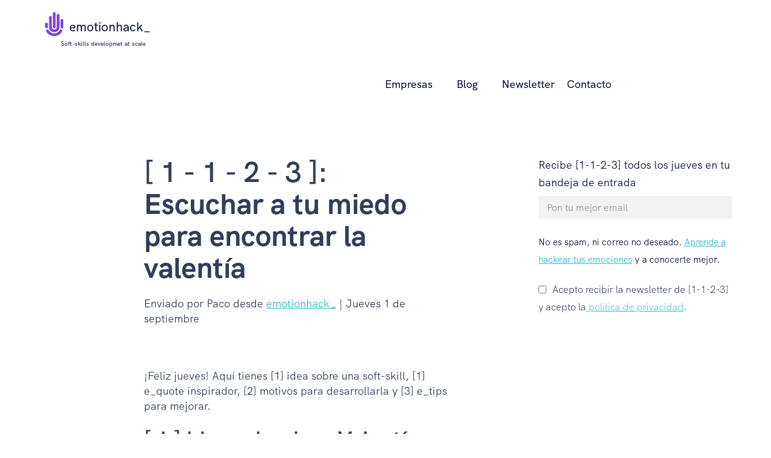

--- FILE ---
content_type: text/html
request_url: https://www.emotionhack.com/newsletter/escuchar-a-tu-miedo-para-encontrar-la-valentia
body_size: 4598
content:
<!DOCTYPE html><!-- Last Published: Wed Oct 02 2024 08:17:29 GMT+0000 (Coordinated Universal Time) --><html data-wf-domain="www.emotionhack.com" data-wf-page="61f1c2a8ba52f27698a26ca9" data-wf-site="5f490b2842e0aea40d4f1c7a" lang="es" data-wf-collection="61f1c2a8ba52f24c25a26ca7" data-wf-item-slug="escuchar-a-tu-miedo-para-encontrar-la-valentia"><head><meta charset="utf-8"/><title>[ 1 - 1 - 2 - 3 ]: Escuchar a tu miedo para encontrar la valentía</title><meta content="Recibe 1 idea sobre una soft-skill, 1 e_quote inspirador, 2 motivos para desarrollarla y 3 e_tips para mejorar." name="description"/><meta content="width=device-width, initial-scale=1" name="viewport"/><link href="https://cdn.prod.website-files.com/5f490b2842e0aea40d4f1c7a/css/emotionhack.webflow.013d95408.css" rel="stylesheet" type="text/css"/><link href="https://fonts.googleapis.com" rel="preconnect"/><link href="https://fonts.gstatic.com" rel="preconnect" crossorigin="anonymous"/><script src="https://ajax.googleapis.com/ajax/libs/webfont/1.6.26/webfont.js" type="text/javascript"></script><script type="text/javascript">WebFont.load({  google: {    families: ["Montserrat:100,100italic,200,200italic,300,300italic,400,400italic,500,500italic,600,600italic,700,700italic,800,800italic,900,900italic"]  }});</script><script type="text/javascript">!function(o,c){var n=c.documentElement,t=" w-mod-";n.className+=t+"js",("ontouchstart"in o||o.DocumentTouch&&c instanceof DocumentTouch)&&(n.className+=t+"touch")}(window,document);</script><link href="https://cdn.prod.website-files.com/5f490b2842e0aea40d4f1c7a/612872f632348bd1231812c3_favicon-32x32.png" rel="shortcut icon" type="image/x-icon"/><link href="https://cdn.prod.website-files.com/5f490b2842e0aea40d4f1c7a/6177b0819452c933459918ee_256x256.ico" rel="apple-touch-icon"/><link href="https://www.emotionhack.com/newsletter/escuchar-a-tu-miedo-para-encontrar-la-valentia" rel="canonical"/><script async="" src="https://www.googletagmanager.com/gtag/js?id=UA-177845827-1"></script><script type="text/javascript">window.dataLayer = window.dataLayer || [];function gtag(){dataLayer.push(arguments);}gtag('js', new Date());gtag('config', 'UA-177845827-1', {'anonymize_ip': true});</script><script async="" src="https://www.googletagmanager.com/gtag/js?id=G-Y36YNNBH44"></script><script type="text/javascript">window.dataLayer = window.dataLayer || [];function gtag(){dataLayer.push(arguments);}gtag('js', new Date());gtag('set', 'developer_id.dZGVlNj', true);gtag('config', 'G-Y36YNNBH44');</script><script src="https://www.google.com/recaptcha/api.js" type="text/javascript"></script><!-- escribir type="fs-cc" delante de cada script que use cookies -->

<!-- sharethis snipet -->
<script type='text/javascript' src='https://platform-api.sharethis.com/js/sharethis.js#property=612642a50ecb0e001333d77b&product=sop' async='async'></script>
<!-- sharethis snipet -->

<!-- Finsweet Cookie Consent -->
<script async src="https://cdn.jsdelivr.net/npm/@finsweet/cookie-consent@1/fs-cc.js" fs-cc-mode="opt-in"></script>

<!-- Google Tag Manager -->
<script>(function(w,d,s,l,i){w[l]=w[l]||[];w[l].push({'gtm.start':
new Date().getTime(),event:'gtm.js'});var f=d.getElementsByTagName(s)[0],
j=d.createElement(s),dl=l!='dataLayer'?'&l='+l:'';j.async=true;j.src=
'https://www.googletagmanager.com/gtm.js?id='+i+dl;f.parentNode.insertBefore(j,f);
})(window,document,'script','dataLayer','GTM-NVT228V');</script>
<!-- End Google Tag Manager -->

<script>
    (function(w,d,t,u,n,a,m){w['MauticTrackingObject']=n;
        w[n]=w[n]||function(){(w[n].q=w[n].q||[]).push(arguments)},a=d.createElement(t),
        m=d.getElementsByTagName(t)[0];a.async=1;a.src=u;m.parentNode.insertBefore(a,m)
    })(window,document,'script','https://mautic.emotionhack.com/mtc.js','mt');

    mt('send', 'pageview');
</script></head><body><div data-collapse="medium" data-animation="over-right" data-duration="400" data-easing="ease" data-easing2="ease" role="banner" class="navbar-3 w-nav"><div class="container-4 w-container"><a href="/" class="brand-3 w-nav-brand"><img width="30" alt="" src="https://cdn.prod.website-files.com/5f490b2842e0aea40d4f1c7a/5f58d32ab434a13c0ecadea7_Logo.svg" loading="lazy" id="emotionhack" class="image-41"/></a><a href="/" class="link-block w-inline-block"><div id="moveText" class="text-block-6">emotionhack_</div></a><p class="paragraph-28">Soft-skills developmet at scale</p><nav role="navigation" class="nav-menu w-nav-menu"><a href="/" class="nav-link-2 w-nav-link">Empresas</a><a href="/blog" class="nav-link-3 w-nav-link">Blog</a><a href="/newsletter" class="nav-link-4 w-nav-link">Newsletter</a><a href="/contacto" class="nav-link-11 w-nav-link">Contacto</a><a href="https://app.emotionhack.com/" target="_blank" class="nav-link-12 w-nav-link">Iniciar sesión</a></nav><div class="menu-button w-nav-button"><div class="icon w-icon-nav-menu"></div></div></div></div><div id="signup" class="form-block newsletter mobile w-form"><form id="email-form" name="email-form" data-name="Email Form" action="https://9941263c.sibforms.com/serve/[base64]" method="post" class="form newsletter template" data-wf-page-id="61f1c2a8ba52f27698a26ca9" data-wf-element-id="efe5a89c-0fc5-5c4c-936d-d3e9bed49194"><div class="text-block-13">Recibe [1-1-2-3] todos los jueves en tu bandeja de entrada</div><input class="text-field-2 w-input" maxlength="256" name="EMAIL-4" data-name="EMAIL 4" placeholder="Pon tu mejor e-mail" type="email" id="EMAIL-4" required=""/><div class="text-block-12">No es spam, ni correo no deseado. <a href="https://www.emotionhack.com/articles/que-es-hackear-emociones-softskills" target="_blank">Aprende a hackear tus emociones</a> y a conocerte mejor. </div><label class="w-checkbox checkbox-field"><input type="checkbox" name="checkbox-2" id="checkbox-2" data-name="Checkbox 2" required="" class="w-checkbox-input checkbox"/><span class="checkbox-label w-form-label" for="checkbox-2"><strong class="bold-text-19">Acepto la </strong><a href="#"><strong class="bold-text-19">política de privacidad</strong></a><strong class="bold-text-19">.</strong></span></label><div class="div-block-22"><div data-size="compact" data-sitekey="6LcuIUAeAAAAAF1bqaEvqlv0sgOXcdojQQ3fV4gX" class="w-form-formrecaptcha recapcha-wrapper g-recaptcha g-recaptcha-error g-recaptcha-disabled"></div></div><input type="submit" data-wait="Please wait..." class="cta-button newsletter w-button" value="Quiero descubrir mi mejor versión"/></form><div class="success-message w-form-done"><div class="text-block-2">¡Gracias! <br/>Revisa tu correo electrónico para confirmar tu suscripción.</div></div><div class="error-message w-form-fail"><div class="text-block-3">Algo salió mal, por favor, inténtalo de nuevo.</div></div></div><div class="w-layout-grid grid-8"><div class="rich-text-block w-richtext"><h1>[ 1 - 1 - 2 - 3 ]: <strong>Escuchar a tu miedo para encontrar la valentía </strong></h1><p>Enviado por Paco desde <a href="http://www.emotionhack.com">emotionhack_</a> | Jueves 1 de septiembre<strong><br/><br/>‍</strong></p><p>¡Feliz jueves! Aquí tienes [1] idea sobre una soft-skill, [1] e_quote inspirador, [2] motivos para desarrollarla y [3] e_tips para mejorar.<strong><br/></strong></p><h2>[ 1 ] Idea sobre la... <strong>Valentía</strong></h2><p>En ocasiones tomar una decisión conlleva asumir riesgos que a ojos de otros pueden parecer inasumibles. Ser valiente pasa por escuchar tu miedo desde tu experiencia, no desde la experiencia de los demás.</p><p>(<a href="https://ctt.ac/RPqY7">Comparte esto en Twitter</a>) </p><p>‍</p><h2>[ 1 ] e_quote para reflexionar</h2><p>‍</p><p><em>&quot;El valor es hijo de la prudencia, no de la temeridad.&quot; - </em>Calderón de la Barca</p><p>(<a href="https://ctt.ac/MfW35">Comparte esto en Twitter</a>)</p><p><br/></p><h2>[ 2 ] Motivos para desarrollarla</h2><p>‍</p><h3>I.</h3><p>La valentía te permite alcanzar resultados extraordinarios. Es aquello que te da alas para salir de tu zona de confort y encontrar oportunidades donde otros no pueden hacerlo.</p><h3>II.</h3><p>Antes de hacer algo el grado de incertidumbre suele ser muy alto. La valentía te ayudará a comenzar a hacer lo que te propongas y a superar las dificultades que surjan por el camino.</p><p>‍</p><h2>[ 3 ] e_tips para mejorarla</h2><p>‍</p><h3><strong>I.  ¿Es una verdadera amenaza?</strong></h3><p>Aprende a distinguir una verdadera amenaza para ti de aquello que en realidad no lo es.</p><h3><strong>II. Escucha a tu orgullo</strong></h3><p>La emoción del orgullo es la que emoción que te permitirá creer en ti mismo y alimentará tu determinación y tu valentía.</p><h3><strong>III. Crea un sistema que te permita seguir mejorando</strong></h3><p>Haz todos los días algo que te de miedo. Salir de tu zona de confort analizando lo que sientes en cada momento expandirá tu conciencia y fomentará tu valentía.</p><p>‍</p><p>Para acabar te invito a que pienses…</p><p><strong>¿Que sentiste la última vez que superaste tu miedo? ¿Fue tan difícil como pensabas?</strong></p><p>En tu respuesta está tu crecimiento y tu libertad</p><p>Comparte este email si te ha gustado o te ha resultado útil.</p><p>¡Hasta la semana que viene!</p><p>‍</p><p>Paco | CEO &amp; Co-Founder de emotionhack_</p><p>‍</p><p>‍</p></div><div id="w-node-e6644900-de77-ba4a-642e-a9dfb46399ec-98a26ca9" class="div-block-23"><div class="html-embed-5 w-embed w-script"><script type="text/javascript" src="//mautic.emotionhack.com/form/generate.js?id=4"></script></div></div><div id="signup" class="form-block newsletter w-node-fbdacaad-1e48-67b3-813b-dfc950cc7446-98a26ca9 w-form"><form id="email-form" name="email-form" data-name="Email Form" action="https://9941263c.sibforms.com/serve/[base64]" method="post" class="form newsletter template" data-wf-page-id="61f1c2a8ba52f27698a26ca9" data-wf-element-id="fbdacaad-1e48-67b3-813b-dfc950cc7447"><div class="text-block-13">Recibe [1-1-2-3] todos los jueves en tu bandeja de entrada</div><input class="text-field-2 w-input" maxlength="256" name="EMAIL" data-name="EMAIL" placeholder="Pon tu mejor e-mail" type="email" id="EMAIL-3" required=""/><div class="text-block-12">No es spam, ni correo no deseado. <a href="https://www.emotionhack.com/articles/que-es-hackear-emociones-softskills" target="_blank">Aprende a hackear tus emociones</a> y a conocerte mejor. </div><label class="w-checkbox checkbox-field"><input type="checkbox" name="checkbox" id="checkbox" data-name="Checkbox" required="" class="w-checkbox-input checkbox"/><span class="checkbox-label w-form-label" for="checkbox"><strong class="bold-text-19">Acepto la </strong><a href="#"><strong class="bold-text-19">política de privacidad</strong></a><strong class="bold-text-19">.</strong></span></label><div data-sitekey="6LcuIUAeAAAAAF1bqaEvqlv0sgOXcdojQQ3fV4gX" class="w-form-formrecaptcha g-recaptcha g-recaptcha-error g-recaptcha-disabled"></div><input type="submit" data-wait="Please wait..." class="cta-button newsletter w-button" value="Quiero descubrir mi mejor versión"/></form><div class="success-message w-form-done"><div class="text-block-2">¡Gracias! <br/>Revisa tu correo electrónico para confirmar tu suscripción.</div></div><div class="error-message w-form-fail"><div class="text-block-3">Algo salió mal, por favor, inténtalo de nuevo.</div></div></div></div><div class="section-9"><div class="rich-text-block-2 w-richtext"><h1>[ 1 - 1 - 2 - 3 ]: <strong>Escuchar a tu miedo para encontrar la valentía </strong></h1><p>Enviado por Paco desde <a href="http://www.emotionhack.com">emotionhack_</a> | Jueves 1 de septiembre<strong><br/><br/>‍</strong></p><p>¡Feliz jueves! Aquí tienes [1] idea sobre una soft-skill, [1] e_quote inspirador, [2] motivos para desarrollarla y [3] e_tips para mejorar.<strong><br/></strong></p><h2>[ 1 ] Idea sobre la... <strong>Valentía</strong></h2><p>En ocasiones tomar una decisión conlleva asumir riesgos que a ojos de otros pueden parecer inasumibles. Ser valiente pasa por escuchar tu miedo desde tu experiencia, no desde la experiencia de los demás.</p><p>(<a href="https://ctt.ac/RPqY7">Comparte esto en Twitter</a>) </p><p>‍</p><h2>[ 1 ] e_quote para reflexionar</h2><p>‍</p><p><em>&quot;El valor es hijo de la prudencia, no de la temeridad.&quot; - </em>Calderón de la Barca</p><p>(<a href="https://ctt.ac/MfW35">Comparte esto en Twitter</a>)</p><p><br/></p><h2>[ 2 ] Motivos para desarrollarla</h2><p>‍</p><h3>I.</h3><p>La valentía te permite alcanzar resultados extraordinarios. Es aquello que te da alas para salir de tu zona de confort y encontrar oportunidades donde otros no pueden hacerlo.</p><h3>II.</h3><p>Antes de hacer algo el grado de incertidumbre suele ser muy alto. La valentía te ayudará a comenzar a hacer lo que te propongas y a superar las dificultades que surjan por el camino.</p><p>‍</p><h2>[ 3 ] e_tips para mejorarla</h2><p>‍</p><h3><strong>I.  ¿Es una verdadera amenaza?</strong></h3><p>Aprende a distinguir una verdadera amenaza para ti de aquello que en realidad no lo es.</p><h3><strong>II. Escucha a tu orgullo</strong></h3><p>La emoción del orgullo es la que emoción que te permitirá creer en ti mismo y alimentará tu determinación y tu valentía.</p><h3><strong>III. Crea un sistema que te permita seguir mejorando</strong></h3><p>Haz todos los días algo que te de miedo. Salir de tu zona de confort analizando lo que sientes en cada momento expandirá tu conciencia y fomentará tu valentía.</p><p>‍</p><p>Para acabar te invito a que pienses…</p><p><strong>¿Que sentiste la última vez que superaste tu miedo? ¿Fue tan difícil como pensabas?</strong></p><p>En tu respuesta está tu crecimiento y tu libertad</p><p>Comparte este email si te ha gustado o te ha resultado útil.</p><p>¡Hasta la semana que viene!</p><p>‍</p><p>Paco | CEO &amp; Co-Founder de emotionhack_</p><p>‍</p><p>‍</p></div></div><script src="https://d3e54v103j8qbb.cloudfront.net/js/jquery-3.5.1.min.dc5e7f18c8.js?site=5f490b2842e0aea40d4f1c7a" type="text/javascript" integrity="sha256-9/aliU8dGd2tb6OSsuzixeV4y/faTqgFtohetphbbj0=" crossorigin="anonymous"></script><script src="https://cdn.prod.website-files.com/5f490b2842e0aea40d4f1c7a/js/webflow.e13e7e815.js" type="text/javascript"></script></body></html>

--- FILE ---
content_type: text/html; charset=utf-8
request_url: https://www.google.com/recaptcha/api2/anchor?ar=1&k=6LcuIUAeAAAAAF1bqaEvqlv0sgOXcdojQQ3fV4gX&co=aHR0cHM6Ly93d3cuZW1vdGlvbmhhY2suY29tOjQ0Mw..&hl=en&v=naPR4A6FAh-yZLuCX253WaZq&size=compact&anchor-ms=20000&execute-ms=15000&cb=828bm6xolkt7
body_size: 45384
content:
<!DOCTYPE HTML><html dir="ltr" lang="en"><head><meta http-equiv="Content-Type" content="text/html; charset=UTF-8">
<meta http-equiv="X-UA-Compatible" content="IE=edge">
<title>reCAPTCHA</title>
<style type="text/css">
/* cyrillic-ext */
@font-face {
  font-family: 'Roboto';
  font-style: normal;
  font-weight: 400;
  src: url(//fonts.gstatic.com/s/roboto/v18/KFOmCnqEu92Fr1Mu72xKKTU1Kvnz.woff2) format('woff2');
  unicode-range: U+0460-052F, U+1C80-1C8A, U+20B4, U+2DE0-2DFF, U+A640-A69F, U+FE2E-FE2F;
}
/* cyrillic */
@font-face {
  font-family: 'Roboto';
  font-style: normal;
  font-weight: 400;
  src: url(//fonts.gstatic.com/s/roboto/v18/KFOmCnqEu92Fr1Mu5mxKKTU1Kvnz.woff2) format('woff2');
  unicode-range: U+0301, U+0400-045F, U+0490-0491, U+04B0-04B1, U+2116;
}
/* greek-ext */
@font-face {
  font-family: 'Roboto';
  font-style: normal;
  font-weight: 400;
  src: url(//fonts.gstatic.com/s/roboto/v18/KFOmCnqEu92Fr1Mu7mxKKTU1Kvnz.woff2) format('woff2');
  unicode-range: U+1F00-1FFF;
}
/* greek */
@font-face {
  font-family: 'Roboto';
  font-style: normal;
  font-weight: 400;
  src: url(//fonts.gstatic.com/s/roboto/v18/KFOmCnqEu92Fr1Mu4WxKKTU1Kvnz.woff2) format('woff2');
  unicode-range: U+0370-0377, U+037A-037F, U+0384-038A, U+038C, U+038E-03A1, U+03A3-03FF;
}
/* vietnamese */
@font-face {
  font-family: 'Roboto';
  font-style: normal;
  font-weight: 400;
  src: url(//fonts.gstatic.com/s/roboto/v18/KFOmCnqEu92Fr1Mu7WxKKTU1Kvnz.woff2) format('woff2');
  unicode-range: U+0102-0103, U+0110-0111, U+0128-0129, U+0168-0169, U+01A0-01A1, U+01AF-01B0, U+0300-0301, U+0303-0304, U+0308-0309, U+0323, U+0329, U+1EA0-1EF9, U+20AB;
}
/* latin-ext */
@font-face {
  font-family: 'Roboto';
  font-style: normal;
  font-weight: 400;
  src: url(//fonts.gstatic.com/s/roboto/v18/KFOmCnqEu92Fr1Mu7GxKKTU1Kvnz.woff2) format('woff2');
  unicode-range: U+0100-02BA, U+02BD-02C5, U+02C7-02CC, U+02CE-02D7, U+02DD-02FF, U+0304, U+0308, U+0329, U+1D00-1DBF, U+1E00-1E9F, U+1EF2-1EFF, U+2020, U+20A0-20AB, U+20AD-20C0, U+2113, U+2C60-2C7F, U+A720-A7FF;
}
/* latin */
@font-face {
  font-family: 'Roboto';
  font-style: normal;
  font-weight: 400;
  src: url(//fonts.gstatic.com/s/roboto/v18/KFOmCnqEu92Fr1Mu4mxKKTU1Kg.woff2) format('woff2');
  unicode-range: U+0000-00FF, U+0131, U+0152-0153, U+02BB-02BC, U+02C6, U+02DA, U+02DC, U+0304, U+0308, U+0329, U+2000-206F, U+20AC, U+2122, U+2191, U+2193, U+2212, U+2215, U+FEFF, U+FFFD;
}
/* cyrillic-ext */
@font-face {
  font-family: 'Roboto';
  font-style: normal;
  font-weight: 500;
  src: url(//fonts.gstatic.com/s/roboto/v18/KFOlCnqEu92Fr1MmEU9fCRc4AMP6lbBP.woff2) format('woff2');
  unicode-range: U+0460-052F, U+1C80-1C8A, U+20B4, U+2DE0-2DFF, U+A640-A69F, U+FE2E-FE2F;
}
/* cyrillic */
@font-face {
  font-family: 'Roboto';
  font-style: normal;
  font-weight: 500;
  src: url(//fonts.gstatic.com/s/roboto/v18/KFOlCnqEu92Fr1MmEU9fABc4AMP6lbBP.woff2) format('woff2');
  unicode-range: U+0301, U+0400-045F, U+0490-0491, U+04B0-04B1, U+2116;
}
/* greek-ext */
@font-face {
  font-family: 'Roboto';
  font-style: normal;
  font-weight: 500;
  src: url(//fonts.gstatic.com/s/roboto/v18/KFOlCnqEu92Fr1MmEU9fCBc4AMP6lbBP.woff2) format('woff2');
  unicode-range: U+1F00-1FFF;
}
/* greek */
@font-face {
  font-family: 'Roboto';
  font-style: normal;
  font-weight: 500;
  src: url(//fonts.gstatic.com/s/roboto/v18/KFOlCnqEu92Fr1MmEU9fBxc4AMP6lbBP.woff2) format('woff2');
  unicode-range: U+0370-0377, U+037A-037F, U+0384-038A, U+038C, U+038E-03A1, U+03A3-03FF;
}
/* vietnamese */
@font-face {
  font-family: 'Roboto';
  font-style: normal;
  font-weight: 500;
  src: url(//fonts.gstatic.com/s/roboto/v18/KFOlCnqEu92Fr1MmEU9fCxc4AMP6lbBP.woff2) format('woff2');
  unicode-range: U+0102-0103, U+0110-0111, U+0128-0129, U+0168-0169, U+01A0-01A1, U+01AF-01B0, U+0300-0301, U+0303-0304, U+0308-0309, U+0323, U+0329, U+1EA0-1EF9, U+20AB;
}
/* latin-ext */
@font-face {
  font-family: 'Roboto';
  font-style: normal;
  font-weight: 500;
  src: url(//fonts.gstatic.com/s/roboto/v18/KFOlCnqEu92Fr1MmEU9fChc4AMP6lbBP.woff2) format('woff2');
  unicode-range: U+0100-02BA, U+02BD-02C5, U+02C7-02CC, U+02CE-02D7, U+02DD-02FF, U+0304, U+0308, U+0329, U+1D00-1DBF, U+1E00-1E9F, U+1EF2-1EFF, U+2020, U+20A0-20AB, U+20AD-20C0, U+2113, U+2C60-2C7F, U+A720-A7FF;
}
/* latin */
@font-face {
  font-family: 'Roboto';
  font-style: normal;
  font-weight: 500;
  src: url(//fonts.gstatic.com/s/roboto/v18/KFOlCnqEu92Fr1MmEU9fBBc4AMP6lQ.woff2) format('woff2');
  unicode-range: U+0000-00FF, U+0131, U+0152-0153, U+02BB-02BC, U+02C6, U+02DA, U+02DC, U+0304, U+0308, U+0329, U+2000-206F, U+20AC, U+2122, U+2191, U+2193, U+2212, U+2215, U+FEFF, U+FFFD;
}
/* cyrillic-ext */
@font-face {
  font-family: 'Roboto';
  font-style: normal;
  font-weight: 900;
  src: url(//fonts.gstatic.com/s/roboto/v18/KFOlCnqEu92Fr1MmYUtfCRc4AMP6lbBP.woff2) format('woff2');
  unicode-range: U+0460-052F, U+1C80-1C8A, U+20B4, U+2DE0-2DFF, U+A640-A69F, U+FE2E-FE2F;
}
/* cyrillic */
@font-face {
  font-family: 'Roboto';
  font-style: normal;
  font-weight: 900;
  src: url(//fonts.gstatic.com/s/roboto/v18/KFOlCnqEu92Fr1MmYUtfABc4AMP6lbBP.woff2) format('woff2');
  unicode-range: U+0301, U+0400-045F, U+0490-0491, U+04B0-04B1, U+2116;
}
/* greek-ext */
@font-face {
  font-family: 'Roboto';
  font-style: normal;
  font-weight: 900;
  src: url(//fonts.gstatic.com/s/roboto/v18/KFOlCnqEu92Fr1MmYUtfCBc4AMP6lbBP.woff2) format('woff2');
  unicode-range: U+1F00-1FFF;
}
/* greek */
@font-face {
  font-family: 'Roboto';
  font-style: normal;
  font-weight: 900;
  src: url(//fonts.gstatic.com/s/roboto/v18/KFOlCnqEu92Fr1MmYUtfBxc4AMP6lbBP.woff2) format('woff2');
  unicode-range: U+0370-0377, U+037A-037F, U+0384-038A, U+038C, U+038E-03A1, U+03A3-03FF;
}
/* vietnamese */
@font-face {
  font-family: 'Roboto';
  font-style: normal;
  font-weight: 900;
  src: url(//fonts.gstatic.com/s/roboto/v18/KFOlCnqEu92Fr1MmYUtfCxc4AMP6lbBP.woff2) format('woff2');
  unicode-range: U+0102-0103, U+0110-0111, U+0128-0129, U+0168-0169, U+01A0-01A1, U+01AF-01B0, U+0300-0301, U+0303-0304, U+0308-0309, U+0323, U+0329, U+1EA0-1EF9, U+20AB;
}
/* latin-ext */
@font-face {
  font-family: 'Roboto';
  font-style: normal;
  font-weight: 900;
  src: url(//fonts.gstatic.com/s/roboto/v18/KFOlCnqEu92Fr1MmYUtfChc4AMP6lbBP.woff2) format('woff2');
  unicode-range: U+0100-02BA, U+02BD-02C5, U+02C7-02CC, U+02CE-02D7, U+02DD-02FF, U+0304, U+0308, U+0329, U+1D00-1DBF, U+1E00-1E9F, U+1EF2-1EFF, U+2020, U+20A0-20AB, U+20AD-20C0, U+2113, U+2C60-2C7F, U+A720-A7FF;
}
/* latin */
@font-face {
  font-family: 'Roboto';
  font-style: normal;
  font-weight: 900;
  src: url(//fonts.gstatic.com/s/roboto/v18/KFOlCnqEu92Fr1MmYUtfBBc4AMP6lQ.woff2) format('woff2');
  unicode-range: U+0000-00FF, U+0131, U+0152-0153, U+02BB-02BC, U+02C6, U+02DA, U+02DC, U+0304, U+0308, U+0329, U+2000-206F, U+20AC, U+2122, U+2191, U+2193, U+2212, U+2215, U+FEFF, U+FFFD;
}

</style>
<link rel="stylesheet" type="text/css" href="https://www.gstatic.com/recaptcha/releases/naPR4A6FAh-yZLuCX253WaZq/styles__ltr.css">
<script nonce="5UmgVk063NP-FhLFP8UsVA" type="text/javascript">window['__recaptcha_api'] = 'https://www.google.com/recaptcha/api2/';</script>
<script type="text/javascript" src="https://www.gstatic.com/recaptcha/releases/naPR4A6FAh-yZLuCX253WaZq/recaptcha__en.js" nonce="5UmgVk063NP-FhLFP8UsVA">
      
    </script></head>
<body><div id="rc-anchor-alert" class="rc-anchor-alert"></div>
<input type="hidden" id="recaptcha-token" value="[base64]">
<script type="text/javascript" nonce="5UmgVk063NP-FhLFP8UsVA">
      recaptcha.anchor.Main.init("[\x22ainput\x22,[\x22bgdata\x22,\x22\x22,\[base64]/[base64]/[base64]/[base64]/[base64]/MjU1Onk/NToyKSlyZXR1cm4gZmFsc2U7cmV0dXJuIEMuWj0oUyhDLChDLk9ZPWIsaz1oKHk/[base64]/[base64]/[base64]/[base64]/[base64]/bmV3IERbUV0oZlswXSk6Yz09Mj9uZXcgRFtRXShmWzBdLGZbMV0pOmM9PTM/bmV3IERbUV0oZlswXSxmWzFdLGZbMl0pOmM9PTQ/[base64]/[base64]/[base64]\x22,\[base64]\\u003d\\u003d\x22,\[base64]/wrgbw6fDgMKyWArDrg3Ctz7Cj8O0QMO/TcK+CsOYZ8OSAMKaOj5HXAHCo8KJD8OQwqclLhIlOcOxwqh4I8O1NcOpEMKlwpvDu8Oewo8gbsOaDyrCnAbDpkHCkUrCvEdkwp8SSU0QTMKqwqnDqWfDlhMzw5fCpHvDqMOye8Klwodpwo/DnMKlwqodwpzChMKiw5x7w7x2wobDpsOkw5/CkwTDowrCi8ObWSTCnMKzCsOwwqHCsXzDkcKIw6hDb8Ksw4wHE8OJfsKlwpYYFsKOw7PDm8OBYCjCuFbDv0Y8wos0S1tCOwTDuUbCh8OoCyplw5Ecwp9fw6vDq8KEw4caCMKNw55pwrQRwp3CoR/DrlnCrMK4w5nDsU/CjsOjwqrCuyPCoMOtV8K2DzrChTrCg1nDtMOCEnBbwpvDlcOOw7ZMcydewoPDhmnDgMKJWCrCpMOWw5fCuMKEwrvCvMKlwqsYwpnColvCli/CiUDDvcKaDArDgsKBLsOuQMOzBUllw7jCuV3DkDwfw5zCgsOJwqFPPcKYGzB/OMKIw4U+wp3CosOJEsK6fwp1wpjDj33DvnImNDfDmsO8wo5vw5Z4wq/[base64]/DuhrCq31QUw7DpMO0cMOWwqDDj8Kgw5TCjMKZw4bCpDRHwo9lO8KpRMO5w5nCmG4nwqE9QsKaKcOaw5/DjsO+wp1TH8KjwpEbAMKabgd9w47Cs8OtwoPDhBA3RG90Q8KLwoLDuDZ5w60HXcOYwrVwTMKlw4jCpk1gwrwwwpNVwoEmwrvChG7CqsKRKD7CjxrDncOOEGnCjMKQPTHCjMOUVXgYw5/CjnLDlMORVsOAQw3CssOXw4rDiMK3wqnDlnhGVlZSf8KcIE0IwrVGRMOqwrZNDEZDw6vCqSM/JW9VwqzDq8O/[base64]/woTCo13CisKcTlYJw7YPw65KdcKsdBwMY8OsecOww73CswA3wq8KwpXDjlIvwrQXwrLDisKbQcKjw4vDsiVOw6NgNjMbw7fDgsKPw5HDvMKTcX3DiELCkcKhSA4GAnzClMKYecKFTzdBEj8ZCVbDucOLQlU1Lg1ewqrDjH/Du8Ktw7ZEw6fCm1oqwqIgw5R8QC3DoMOgFcOtwqrCmcKfVMOFUcO2KAZnJA1EDjd1wrvCuG7DjQYtPhfDg8KgMUnDjsKqYmXCoAomRMKtaAvDm8KjwrTDq04/ScKTacODw5MTwo/CgMOHZ3scwpTCv8KowoUhawPCvcK+w5AJw6nCrMOXAsOsSyNwwozDo8OSwqtQwrXCmhHDtUkHacKKwqUxAEAsGsKrdMOywpTDlsKxw6LDpMOsw49pwpXCoMOzNcOFSsOrZhzCtsOBwp5Zwp0lwoMGTyHCti7CpgpTMcOeNW/Dm8KXE8OJHW/CosOgDcOHV1TDpsOpaA7DrwnDgcOiF8OuGzHDm8K6f2MPUkJ/W8KVGiQTwrlRdsKjw4Zjw7/CmFoXw6LDl8KFw57DjcOAHcKtfSUaHjgpMwPDv8O4f2t+CMO/XETCqsKOw5bDqG5Xw4/Dk8OzYAVQwq8QH8K5V8K9aBnCt8KUwoQzPHrDq8OiG8KFw7k8wrnDixHClj3DmC9Aw5clwo7DrMO0wqosJl/DhsOiwqLDnCpZw4/DicK1O8Kmw7bDqjbDjMOOwq3CgcKQworDtsO0wrDDonzDlMOcw4FgSi1nwoDClcOyw47DrA0VGz3CiWlqe8KTFsOkw4jDpsKlwoVFwoVnKcOiWQbCuA/DsFbCrcKdGsODw5tZHMOMbsOAw6PClMOKFsOoRcKAw4vCjW8eNcKeUBnCjULDnFrDlW47w7s3L2zCp8KcwrLDq8KbMsKsLcKaX8KnS8KXI2V4w6YNfUwPwr/CjMOkBQDDh8KSI8O6wo8Fwpshd8OGwp7DmsKVHcO/BhDDmsK9Ey9mbXXCjX0+w5M0wpXDhsKdbsKDRcKpwr1ewrwEF1FAQzXDoMOnwoPDncKQX2t0CsOTHjkNw5pEIntjPMOlacOhGybChxXCoSlkwpPCuE7Dih/[base64]/UcKhwrHDmXbCvm7Ctz5jDMOmwpwWBR4NGcK4wpE+w4zCjsOowoZrwpLDo3oawoLCg0/Cu8KVw68NRk7CoCzCg0DClDzDnsOSwqJ8wpPCiCFbDcKxRwfDlAlWQAzCkXDCpsOiwrjCi8KSwpjDqjXDg0ZWWsK7wpXCmcOJOcK/w7JtwoLDlcOBwqhMwowLw6tTGcOgwr9Nf8OKwq4Sw75VZcKow4p6w4LDkXZuwoLDv8KvaHTCrBl7NBrDg8OTYsOVw4/Ck8OtwqcqKU/DlMOXwpTCl8KDd8KUdEDCk1EUw7pLw7zCmcOMwp/CpsOTBsKiw450w6MswpjCvsKDfR9KG1dfwqYtwrY9wrzDusKnw4vDjijDmELDlcK2IgfCrsKuS8O9esKYZcK/ZCbCo8Olwow6woLClGFxERPCmsKKw5oReMK1VWHCgDfDgnlowr95fRZRwqgeZ8OTFlXDqAPCkcOEw5N2w58aw4zCv2rDvcKow6Z4woZDw7NGwpkCGTzCvsKEwpx1PMK/XsO7wqZXWF1TOQFHJ8Klw7Mew6/[base64]/GsK/wqTDujnCuisXF8O2MQLDo3TCuEEEYi3Dp8Khwo1Mw5RnS8OUUzXCqcOGw6nDp8OIQ23DgsORwol8wpFpF1xZKMOgey49wq/CvMOPbzIqZiBaGMKwd8O2H1PDsBwqeMOmHcO6cHU9w7nDscKzRMO2w6J5WG7DpDZ9QEjDiMO0w67DrAHCpB3DoWPClsOqGTl3T8KoQzF+wqMGwrzCu8K/AMK/NsKpCi5Wwo7CgVAIMMKUw5/CtMK/BMKvw7PDssORW1MANcOYAMO/wqrCvHDDlsKZf3PCl8OFQyfDmsOnTS13wrRfwqdkwrbCv0zDkcOcw5A1PMOrH8OXFsK/acOqT8KeVcOmK8K+wpVDwpVjw4RDwotafcOIWn3Cq8KXZAQTbz0oJsOjYsKEH8KCw5VkHHHCpljDql3CncOEw75+XTTDr8Knwp7ClsKTwo3CrcO/w5JTfMKHEz4Mwp3ClcOfSy3Cn0RNScKXP3fDlsKiwpV2BMKlwqZFw5XDmsOxHBkzw53DosKRO19owo7DggHDrGDDhMOaTsOHETIPw73DlCTDohbCtiltw4tpa8O6wqnDt0xGw7BSwoc1Z8O9wpwjPRXDoiPDt8KFwpdUAsKMw5JPw4l5wqF/w5l2wqMQw6vCg8KXF3fCsnpfw5gawqTDvGHDlQ9lw6Fkw71zwq4dw53DqgEQNsKFR8OCwr7CocOmw6Y+woLDgcO1w5DDtmkhw6Y1w4fDsH3Cii7DonDCkFLCtcO3w4/Dp8ObaHxnwpV4woTDuU3DkcKEwqLCjEZSM1fCv8O/eCorPMKuXR4owpjDrRLCkcKnMCjChMOEHcKKw7DCssOiwpTDo8KiwqbDl0Fswq8JGcKEw7Q/[base64]/Do8O0dMOUwprCpW/CliQJw7/[base64]/CsyHDoz1HEMKNw4PDv3TDqGNtTMOqwrhBwoxoWgfCln4fdsKzwqLCrsOLw4dhVcKRAMKnw7FywqogwrfDisKlwp0cHlbClMKOwq4lwr4yNcOBesKfw7bDqgt4XsOqXMOxw7TDjsKEF3xEw6PCngTDjSzDiS57GUwRJjrDg8O4PyIPw4/ChE3CgDfCvsKow5nDj8K6YBnCqifCogduSknCh13CvxjCvcK2KhHDvsKPw5LDu3l9wpVRw7XCrg/Cm8KKQ8Ovw5bDv8OXw7rCnyNaw4nDgS5bw5zCisO+woTCmUJiwqXCgHHCuMOrJsKCwoPCoGMwwopXJWzCtcK6woA7w6RFf0chw4vDtGMiwqdEwpPCtC8LHktTw7cEwr/[base64]/DuD3DncKPOQZJw47DiQfCuDHCkBvDtA/DljvCocK+wo5jWMKQSCFGeMKICsKXQS0EAFnCizHDr8KKw4PChCJSwqsXSGViw5MWwrVcwpbChH7CpExHw5MzXG7ClcOIw4DCnMO9aQ5aYcKTE3g/woxJaMKLQcOofsKjwqklw4bDjMKgw45dw6ZuacKkw4vCplXDghZ6w5XCqMO6HcKZwoV3KXHCiwDClcKzBcO0YsKXNgLCm2QeEcOnw43ClsOkwrRTw5LCq8KgAcO6OW9FJsKmMwRtXnPDhMODwocIwrrCrl/Dv8K8W8O3w5Q+TsOow5HCnsKZGwzDjhzDsMK3acO3wpLCjg/Cg3EtJsOIdMK3wr/DlGPDv8KnwqfCvsOUwqQLBj7DhcOtNFQJV8KLwpgVw5scwqHCtlZZw6YVwrzCoBcRSVcmLUbDmMOyccKzVRItw4A1XMOLwq55RcKywqVqw6jDs11fWcK+SS9wfMOiM3HCg0nDhMO6NwrDoiIIwoluUSlEw6HDsCrCoXpYM10Cw63DvyZHwr9Wwox5w5BEBsK+w7/DjUbDt8ONw6XDjcORwppoKMOdwpEGw5gpwqctWsOePsKtw4fCgMKRw7nDiD/CqMOQw4LCusKnw7ECa01JwrTCghbDjMKBcnxFZ8OzbhZKw6TDgMOLw5vDkixBwp8iw69DwpbDvMK7J20rwpjDpcOyXMKZw6MZP2rCicOtEgk/w5Z/BMKfwqPDhH/ComnCnsKCMWfDqcK7w4/DncOhdELCn8OMwpsgQ0zCi8KQwrRRwobCoGd+VEfDsXHCnMOdSVnCusKcIgJyEsOJcMKeYcOxw5Y1w5zDgWsqAMKVQMOCK8KNI8O7eRrCrW3CjhLDncKSAsO4P8Ozw5h8dMOIX8OtwrctwqgmBEg3U8OdUR7CtcK9w77DgsK/[base64]/CisOkwpbClXcKw4PCtlR8w47DiTjDoTYMCQjDq8KIw5LCk8K7wp1/[base64]/DkcOtwo1Hw5PCj8Opw5/[base64]/DssO5QcKXW8OWMConwrYPAn8IwpMqwp/CpsOUwrlbQX3Dk8OHwp3Dj2fDk8Ojw7kSbsObw5hlF8OcOiTCnSsZwrVBYB/DiwbCmVnCksOZMcKWKWvDosO4w6/DnmNww73CuMKEwrbCu8OJWcKKAXVxCMOhw4g9HirClUjCikDDkcOgDnsawotNdjF8QcK6wqXDqMOyZ2DCnjUhZAkYHEPDi01MHBDDq3DDlEx+AGvCqsOYwr7DmsK9woDCgXsGw73ClsKnwpcvG8OCWcKIw69Cw6FSw7DDg8KUwohZB11CdcKzR30ww4Ztw4FZSjwPYE/CkS/CvcKBwqI+MGoWwoXDt8O7w7wqw7bCt8OCwpEyaMOja0PCmSYvVWbDhk/DsMODwrwIwqRwIyx3wrPDgRwhc1VZJsOhw7nDjwrCisOTW8OYTyYuW1zDmRvCi8OOwqXDmjjCocKSScKMw7UuwrjDhMOOw4sDMMOhHcOdw47CshIxPj/Cnn3Cu3nDt8OLfsOuLCgUw415PFvCuMKBMsK8w6YrwqQpw6gbwr7DnsK4wpvDoTc3bGLDhcOTw67Ds8OKwpPDqSBkwqlXw4DCrFnCjcOZdMKswpzDhMKYfsOFe0IZIsOfwqnDlijDqMONQcKNw5JhwqoJwqvDhsK1w6PDgmPCmsKXHMKNwp/DlMKmVcKZw6AIw6Idw6J1NMK5woNrwpAzb1jCtB7Du8OBDMOAw5jDqW7Dpi1fN17Cv8O4w7rDg8OBw67Cg8O6w53Drn/CpE4+w4pkwpfDrMKUwpPDq8OLwobCq13DuMO7BXtLTxt1w4bDuG7DjsKcI8KnWsK4w7nCvsO4ScKiw5fCnAvDgsKFYsK3JhHDsAhCwoRwwp15UsOqwr/[base64]/Y2bCnDs+NcKnf1rCtcOtWMKCST9iY3XDssK+YXlAw6vDoxnClMO6ARbDo8KABU1kw5FWwoIZw69Ww45nWMOnCkHDmcK7NcOMNDROwp/[base64]/LMK6CMOAwo7DoyoUw4F7wqknwoM4HMOkw7RJw6Mbw68awqrCjMOUwoV2E2jDo8Kzw7oSbsKGw5UawqgBw4vCrUDCnUsswpXDhcOxwrNTwq5FcMK8A8KTwrTCvSXCgFjCikTDj8KsWMOqYMKYNMKgNsOqw6t5w6/[base64]/DkcOXw7zCgcOCw7MAJFLDvnHCuAcWw50Fw7p5w4PDhkg/wqAAVsKCVMOQwr7CuRFTXsO7YMOrwppmw7JUw6czwrjDmFscwo9xPn5vMcOwecOiwonCtHY6BMKdIEtTeW91PkIZw7zCncOsw78Uw7QWbzMAYMK2w4NFwqxfworCoVpBw4jCkzgQwoHClC1sPDwzUCpWYX5mw5ApE8KTT8KvTz7DukLCk8KowqgOUBnDgkM0wo/CisOQwqvDpcK9woLDksOpw5tdw6vCo2bDgMKwDsO8w5xmw4p1wrhYAMObEETDuBxpwp7DscOmVH/CohlFw6E2GcO3w4vDg0zCtcOeYSLDu8K2c3zDjsOzEivCgyHDiXMgccKmw7ogwqvDrB7CtMKTwoDCq8KITcOhwpluw4XDgMOawp5+w57CgMK3ZcOkw5gPCMK9Ll1Jw4PCmsKzwoIqEnXDvUPCqDABfQBFw5PCtcK6wo/CrsKUcsKWw73Duh8gcsKMwpd/w4bCpsKcJEDCoMOSwq3CnSM/wrHCnEhxwoAwJMKmw6IlXsOBU8OKN8OSOsOBw4rDixrCq8OIXHIJHV/[base64]/CvsK0VMOCw4bDngjCscOLIsOiw7fDqn7DqCrChcKaw64GwrDDqCDCscOoeMKzFETDu8KAJsOhDcK7w4QNw7Vow5YiS0zCmmbClQPCr8O0D2FrJSfCrTYcwrYuPznCr8KiQxkdNMKBw5dtw7LCjl7DuMKdw7Avw53Dk8KuwptjEMO6w5ZKw6/CvcOSLkrCtRLDvcOqwptKfyXCoMODFCDDmsOrTsKuJgVvbcKswq7DrMKwK33DvMOfwrEMZkbDisOBLynCmsKTfirDmsKlwqVFwpHDjEzDvQ1Dw6UZMcOQwplDw69eccOXRWQ3cWljWMO3ckAiK8O1w4MQDzfCnFzCqhAeUTc/w4rCjsKmCcKxw7JgEsKHwo0sezrCvmTCm2R/wphtw5PCtz7DgcKVw5nDhR3ChHvCrjk1JMO2bsKWwow5ZGTDv8KubMKzwrLCkw0Aw7XDicKtIHsnw4cLC8O1w4ZLwo/Coy/DmVzDqUnDqVgUw6RHHDfCqEvDg8K3w6ZVXTfCh8KUcBhGwpXCh8KSw7vDkg5SccKqwolVw4AxFsOkD8KMYMKZwp1KNMOuRMKOQsO7wqbCpMK7RTMuaSRpEisnwr8iwq/CgcOxRMOaVlTDjcKXYl4fWcOEH8ONw7LCssKERDVQw4TDoSTDq2PDv8OgwqvDkTFUw7Y/CWDCh3zDpcOWwr1lDGg5OjHDrnXChy3CpcKracKrwpDCoQkAwqjCi8KjYcKwEMKwwqRQEMOTNXwCFMO+wpxNJQdIGcOzw7t3EkNrw63DvnE0w6/DmMKqMsO+ZX/[base64]/DjFDDmlfCocO0w6zDjE8EOMK3wpcrd8OOSRHChQvCi8KOwqd/wrfDjXnCvMOweU0GwqHDp8OofMO/[base64]/[base64]/[base64]/[base64]/CocKLw7nCnMKXw6fDhMOKw7zChcOSwqvDi8OTbsOqNxTDqVLClcKTdMKmw6gTUQxOEnXDkiQUTU7Cuxgbw7ITQ1VjBsKAwrnDjsOTwq3CuUbDq2bCpkUnH8OueMK8w5phHkLDmXZDw4gpwonCtGR+woXCvC/DkyAaRi7Csh7DkDt+w5MhfMKAbcKNJGbDn8OKwp7ChMKRwqnDlcKOBMK7fMOCwqZhwo/[base64]/E8K+wpMhQ8KLwpHDkFovUgxyIgcSAMKiw4HDiMKDbMKRw79Jw4fCkRrCmCdQw5DCoEfCnsKewo0swq/Dl2/DqE1vwoITw6rDsQgiwrUkw6HCuV7Cqg9/L2FGZQ1bwq7Cj8O7AMKrRD4vecOXwoXCj8KMw4/Cj8OAwqoBfCnDqGQYwoMOX8Okw4LDsWrCmMOkw5QOwpfDksKPVg7DpsKww5XDmToVCm7Dl8Opwp4kFz1uQcO6w7fCusOpPn41wr3CkcOmw7XCt8KpwpwyBsO0fcO7w5MKw6nDg2xtbgVvH8OjGn/CsMO1Ln98wrLCr8K/w4xMCzjCrnbCu8KmDMOeRT/Ckglgw44BK1/Ds8KJVcK1NR91ZsKBSmRiwqIqw4HCrcO7SR7ChWlAwqHDjsOKwr0twpvDm8O0woTDu2PDkTthwofCgcOhw5s0Wn5Lw50zwps1w4XDpUVxcALCjjDDrWt2fTxsIsKwQXQEwqRkbjduQibDswMGwpTDjMKxw4wuPyzDgEg4woEww5/[base64]/[base64]/[base64]/CtcKDw5w3OcOYN1R3aBfDr8OrwrI1HV3CpcOuwopbOwVCwpRrMUvDuRDCs1YRw5jDgG/[base64]/Cs8ONwofDr8O2PMOXNycewqh/RFfDiMOrw69Kw6nDrkzDlmvCpcOWfsOgw78Bw7NWWX7Cu0/DnSsTcRvCkl7DtsKFOxnDklpkw5PCncOSw5/Cj2hnwr9cDlDCsnFaw57DrsOwA8O3U309HGLClg7CncOcwo/DisOBwpLDvMOOwq16wrHCvMOkRyg8wpdEwoLCuWnDkcOTw4hgXsO4w6EqK8KFw6ZXw7cYIUDDpcKTAcOoCcOawrnDqMKLw6F+Zlw7w6zDum9cTWHCjcOmOwowwrHDgMKjw7EQS8OoAmFsNcKnKsO6wo/Cj8K3DMKqwoDDusK8dcOTYsOtRQhsw4UIbxBOW8KIAwBtbCzCtsK4w5wkbmtpG8KAw4XCjQ8vMwRAN8Kcw6fCr8OQwrHDlMKOAMOQw5/[base64]/[base64]/DthjDv1nDp0wowojCrVnDgMOPacO2QhlkQlLDr8KUw7lWw7RqwoxOw4LDv8K5LsKac8KBw7VBVhdbaMO5SWs5wqwALlULwoMLwo5NUhswIB8VwpXDhTnDnVjDpcOYwrwSw6zCtTvDhsOJZXrDg0B9wqDCjmJ8JRHDiBUNw4TDv0B4wq/CmMOww63DkynCvhTCp2NceDYdw7vCjjozwq7CnsOJwoTDm0MCwp0FGSnCgj9OwpfDnMO1IgHCmsOvbyfCrTDCisOaw4LCocKWwozDt8OifE7CmsOzJHAwfcOHwpTChWMhW3tQcMKbPsOnTnfCpyfCo8Ovf37Dh8O2EcKlfcOMwpc/NcOjacKeDB0vSMKqwoxmXULDrMO8T8OhLMO6TkrDlsOXw5nCpMOZH2LDkwFmw6QNw4XDscKow6lxwqZlw6/[base64]/[base64]/DpcKyw4vCjyAuOFkGw5cHwrXCul9fDX3Cs1vDp8OGwoDDsh/CgsKsK3rCiMOnawrDksO1w6siZMO3w5rCnUnCu8OROsKLdsO9wq3DllXCscKOTsKXw5jDkA5dw6REccOEwrnDtGgGwrwSwojCjhnDrg8sw67Dl23DkyIhDcOqFDPCpVNbPMKHOVkTKsKnMsK8ZgnCpwXDqMOBZW1EwqdGwrIIKcK3w6jCr8KIaX/ClcOlw7U6w7ANwqJ6VTLCicOGwqA/wpvDryTCuxPCncO2IcKIVz5acxl/w43DhTQfw4LDmsKKwqnDtRhBLm7Cm8KiWMKqwoJQBlcHU8OnFsOzMQ9Zfk7CpcO3S1ZdwrZmwrJ5E8OSw6HCqcO6B8Kowpk/bsOvw7/[base64]/CtWjClMOFMwHCg8KkeFHDlsKlFMKSUMKZGsO6wofDjTTDpsOPwqE/OsKbWcOXMUUKXcOGw5HCscK/w7g7wq7DuSXCg8O2MDHCgsK8UnVZwqXDjcKswqUcwr3CvD7CncOQw6NdwpDCvcK4N8KCw5AgWl8pD1vDrMKAN8Krw63ClFjDgsK6wqHCksKfwpTDhigCCjzCkQTCnisbGChnwqohfMKfEXNyw47Du0rCsX3CrcKBKsKIw6Ygb8OXwqPCvkbDlXciw6rCnsOiXVEpw4/DsU1vJMKzMlrDkcOaOsOOwoYlw5cEwptFw5/Diz3Dk8KjwrAOw6jCo8KKwpNKWz/CuCbCg8OJwoJuw7fChXbDhsOiwoXCvS5xQ8KVwoZbw5IOw5ZAcEfCv1dufSfCnsODwrzDokl/wr0ew75uwrfDp8OPdcKXOmPDt8Ocw4nDvMO+CMKBbyXDqyZVZ8K2HVVGw4PDpUHDpcOGwot7CBoAw5Agw4TCr8OzwrzDocKuw7AWAMOfw7ZEwo/DssOjEsKhw7Nbek3CjTDCg8OkwoTDgzEOwpVhUcKXwrDDoMKZc8O6w6BPwpPCsG8hNBYvPSs9Z17DpcOlwoxOCXDDu8KVICDCrG9QwqnDo8KnwprDh8KcYB1yCCRYF184RFfDqsOcDwYlwqnDhRfDlsK7DFh1w5wIwrNzwrHCrMKCw7tIfFZ2K8OAewkYw5YtUcKsDD/CtMOHw7VNwrLDvcOiZ8KQwrLCp2rCgkFPwpDDlMOIw4PCqnzDksO6wpPCjcOxCMK2FsK1dsORwp/[base64]/[base64]/Dpg5RwqodUgxvA14WS8K/fGxnw4Ytw5TDsgtseVfCqCTClsOmW0YxwpN6wohybMO2cH4hw5TDjcKpw4gKw7nDrC/[base64]/DsMOCw6jDqsOfd8Klw6nCsB9vwo8fBMOuw6zCgcKVRU8Jw4nDmkrCisOzBzHCiMOlwq3Dk8ODwqnDjTrDisKbw5vDnF0BHhQDSj0yFsKGE3IzMi9+LD/CnjLDsXlyw5XDozQ5esOWw5AYwqPChwvCnjzDv8KEw69uOEMoTMOZSwPDnMOJKSvDpsO2wopkwrEsH8OWw5RfUcOqSnZxWMKWwojDtjVtw67CixHDqH7CgnPDnsOBwp9lwpDCnyjDowxmwq89wqTDjsK/wrQCSg7DkMKIVxR3UVFHwr5GE17Cl8ObVsK9K2F+woxBwplKGsKSbcO/[base64]/RcO/woc2YyhSwpkIGHNLw68GAMOuwrHDqzXDk8KRwoXCtDLCsH3DlcOkYMOUWsKDwqwFwoYgO8KZwpQ1ZcK3wpQow4DDmyDDvGBSfRrDuTomBsKdwqTDh8OjQHfCt1huwoodw7sfwqXCuz4lQ3XDg8Otwo0+wr/DucOyw6RhVWBXwo7DpMONwpbDsMKYwoRPR8KOw4/Cq8KtUMObKsOKDwV9CMOow67CqiouwrXCoVgew6tqw5fDsH1sVsKEQMK2esOMQsO7w5oDB8OwLwPDkcOkGcKTw5Y/cG/DjMKaw4nCvyHCtEhXb0tuRHdxwpDCukbDpCbDqcK5CULDqS/DmUzCqjPDkMKnwpEDwpgbWBYswq3ClBUaw53DrcO/wqzDu14Ow4jDp1oWcGBSw75OT8KMwpnCjnfDiVLDm8Ogw6gzwrZvXMOsw5LCuDssw59YIEMpwpNfKDg8S3JLwphuDsOEEMKcWWoLWMKrdzDCqlzCgS7DlcOuwqTCrsKjw7h7wpsoZ8KvUMOtQRcfwpt6wolmAzPDlMOcAltBwpLDtyPCkDHCiV/Ckk/DucOhw6Nfwq1Pw55oaAXCgDnDhTrDnMKQZDw4dcO6AWg9TmHDhmUqTAvCiGFkHMOwwocwAzoOEwHDh8KHEGZRwr3DtybDn8KtwrYxMm/Dk8O4P2rDkxQzeMK5dE0aw4/DkGnDjsKUw65ww7lCM8OoLlzCkcK9wq1Vc2XDh8KgTAHDpcKoeMOUw43CsFMUwp/DvhhBw7QnHMOjKUXCuk7DozfClsK8OsOewpUGUMObGMOsLMO6AcKvblvCkDtyEsKPbMK6WCUzwozDtcOYwosKH8OKe3/DnMO9wrjCq2QfWcOawohkwrcMw6zCiWU+HMKZwodzOMOKwpEZSBpTwq7Dq8K6HsOIwpXCiMK/esKGGhzCisOowrJOw4fDt8KswqbDj8O/a8OVEQkVw4wIa8KsZcOTRSstwrUMFSLDm0QoNX1hw7XCsMK6wpJTwp/DucOfZjvChCLCjsKINsKjw5jCgjHCrMKhMcKQOsOKai9hw4ohGcKbVcOsbMKTw6jDi3LDh8Kxw7lpEMO2Ph/DpU5xw4YVZsOeagNDQcO9wpF3VnbCtnDCiFXCky3Dk0JMwooBw4TDpj/CtyBbwr9swobClR3Do8KkT3nCnQ7CisO3wpjCo8KYFUbCk8Khw6Mlwo/DhsK8w7LDrTZoDDZGw7tpw7lsLzDCjRQvw5bCqMO9Px4fH8K7wrrCsncawoR/GcOFw4ocWlrCnWrDoMOkT8KPS2AjEcKFwo44wp3ClyRWDXI1DyZHwoTCt0gew7Uewp4fJ0TDq8OlwrzCqBkcY8KwDcKDwrQ3IyJlwrgIF8KrP8Kze1h8ICvDnsKIwrrDk8K/f8Ohw7fCrjckwr7DjsKUWsKDwoJTwp7ChTofwpzCq8OlCMKlPsOLwrPDrcKZE8O3w6haw63DlcKIYxQawq/Ch0Nrw4AaH0dfwpDDmhDCoUjDgcOpfAjCvsO7cklDaiAwwoklLlowfcOzenx+DnQYdh5oFcOTNMOXLcKkK8K5woQyRcOqBcOQLmPCi8OmWi7Ctz/CmcOWRsOjTm1eZsKOVSTCjMOpdcO9w5xVYMOea0XChUU5X8KWwobDi0nDh8KIWShAJzXCmC9zw5MfLcKOw4zCoRJIwrVHwpzDszDDqU/Ct2vCtcKewqF1YMO6GcKzw7pQwqzDijnDk8K4w53DncONDsKefMOEBDA0w6PCgjXCmk3Djlxhw5p4w6bCkMOvw5BSDsK0RMObw6HDucKrSMKyw77CoB/[base64]/CmCvDmEPDuhrDlhvDm8OsVsKbwo/Ds8OmwqHDnMO1w4DDrE/CjcOSJMKSXhXCjsOnAcK6w5MYKxBSL8OcdcK9Ni4ia2XDrMK/wo/Dp8OewpwtwpBdanPDuFzDnEjDl8KpwoXDnEsEw71ucCQ0w6fDnyrDsD1oFk7DrRV6w77DsifCoMKVwoLDojPChsOGw4FKw58uwqxNwrzCjsOPw47DpBVRPjtuZAMawrTDusObwp/Dl8KDw5/DnR3CsRsdcl9wNMKVBEjDizU4w4jCnsKEd8OGwptBOsKiwqjCsMOKwroOw7nDnsOHw7LDnsKtSMKLQjbCpMKQw5XDpRjDrzDDlMKDwrfDvDZ9wqk0w5BtwqbDicOBUxlHZifDjsKiKQzDhsKpw5TDpDI0w7bDjXHCksK8w7LCmBHCuRkMKmUEwrHDsk/Cr21fScO/woc6MR/DtQpWecKbw5/DmW5/[base64]/CvsOXwqHCg8KawpoPbMOKw4nCklzCkQTCm3/[base64]/DulrDscKfw4jCnsKFw49DX8OdwqkaFEXDvgrCvV/CkgvDsCEZLgbDn8O9wpLDu8OMw4PDhGgrUmzDkGR9S8Kew4HCocKrwpvCoQbDlzYeVlAODHJ8VHrDgFbDicK2wp/[base64]/[base64]/[base64]/DksKqw6TCt8Otwo4pw6fCl0rCsBXCv8Kaw7HDosK4wpnCscOOwpTCvsK3fk0rN8Kew5Bmwo0qQmjCiU/DocKbwpHCmMOhGcK0wqbCrsOiL10tcS8pd8K/ScOLw6nDg3/CjAwNwpbCu8K4w5/DhX7DsF7DnEfCkXrCv0NWw5Uuwp4gw6x+wo3DnwQyw4lhw5XCu8O/[base64]/[base64]/[base64]/Dj3IZwqsdw4rCihXCkQjChiHClsOQZMKkw79mwqNWw5wDL8KkwqPCvA4KRsKBLVfDqxbCkcO0bT/[base64]/w6cjwprDqhMbRQEqw4nCvcKaDsOCEcKEw7I5XkHCohjCqWhwwrlnMcKMwozDt8KfMsKKR3vDkMKPYsOLO8OCOkHCq8OqwrzCnx3Duy1AwoYQSsKvwoBaw4XClMOvGkXCvsK9wpQpBEFqw4VrOxVKwp84ScO3wqjChsOQR1BoDF/CmMOdw5/DrH/DrsOYTMKjdUPDqsK/VFXDsg0RC3R2GMK+wqHDgMOywrbDgiBBJ8Kteg3Dim9Tw5Z0woHCs8ONAhtXKsK2b8O1ayfDnjPDoMOwAHZpOkQ0wpLDj3vDjnjCpxHDtMOlDcKwA8KHwp7CocO2T3xWw4rDjMKMCwgxw77DosOYwonCq8O/[base64]/CozbDq1HDu8OTf8K5w6UZwpXDlR8aw6lWwqTCskYcw53Dt1zDo8ORwqbDncKIL8KmakVww6TDhB8iD8KLwq4Jwr5uw69VKE8eUMKww6NIPDJHwo5Jw5PDoW8yZ8K1dBIPI0/Cul/[base64]/Dlkg5wq7CtCnCscO0w7VnGgZww5kvwrnDrcOQfTbCiyzCtMKsMcORcHNYwofDryfCnQ4cXcO2w4IUQsO2WEJmwokwXMK5dMOxI8KEKVQ5w58NwqvDhsKlwpjDj8Okw7MbwqfDlsOPHsORYMKUdiDCoDrDq3/ClysQwprDiMKNw4QrwpfCtMOZPcOAwrJow4rCkcKnw4PDtsKvwrLDn3nCigHDjn9eCsKcF8ObdCtawopPwqVEwqLDpMO5PU7Dr3FCNcKQPC/[base64]/[base64]/ClMKEw5rDriLDkHYlw60OcUjDhRkfw5nCrH7DnzTCqsOew5/CtcKKK8KywppnwqBiX2F9GX14w48fw73DpVjDjcO6wovCv8KjwqjCiMK7aRN+IyUWCRp/JU3DgMKMwoshw6FNGMKbPcOGwp3Cn8OVAcOxwp/Cv20oNcOODGPCoQ84w57DjxbCtXsVbcO4w7wMwqvDuxNwNAPCl8Oyw4kdFsKtw7rDpMOmb8Omwr8OZBTCsHjDnB1tw7nCs1tVV8KiGGLCqQJFw7tjc8K9OMKIPMKPQl80wrAqwpVqw6U9w5Fow5/DjAUadHYiM8Kkw7M7BcO/[base64]/[base64]/[base64]/CiMKHCEpmwo/[base64]/[base64]/DinAywq3DvMO1LMODTsOhWsOkS8O5G8KeQ8O6AgtbHcOJdx9NOgQ2wrNGGMOdw7HCl8OKwoDCkmDDgynCtMOPbcKGJ1dSwpUyFQEpCsKEwqcYFcOfw7bCtMO+Gl0gUcKQwoTDoFd9w5rDgyXCnxR5w7VTPXgDw6nDqTZYZmPDrgFDw5bDtgjCoypQw7poFsKKw4HDhy/DpcKow6Yww6LCkkJBwqxZecOgbcKsGMKIQzfDpllAFXIwGcOUIA4tw6nCvGXDhsO/w7bCrsKXEjkUw44Cw491Y2Apw4nDmyrCjsKtKHbClh/CkVnCusKjBnEFD2lGw5DCtMOdD8KWwqnCu8KTKcKIXcOKSj/CqsOHIn7DoMOsPxc\\u003d\x22],null,[\x22conf\x22,null,\x226LcuIUAeAAAAAF1bqaEvqlv0sgOXcdojQQ3fV4gX\x22,0,null,null,null,0,[21,125,63,73,95,87,41,43,42,83,102,105,109,121],[7241176,940],0,null,null,null,null,0,null,0,1,700,1,null,0,\[base64]/tzcYADoGZWF6dTZkEg4Iiv2INxgAOgVNZklJNBoZCAMSFR0U8JfjNw7/vqUGGcSdCRmc4owCGQ\\u003d\\u003d\x22,0,0,null,null,1,null,0,1],\x22https://www.emotionhack.com:443\x22,null,[2,1,1],null,null,null,0,3600,[\x22https://www.google.com/intl/en/policies/privacy/\x22,\x22https://www.google.com/intl/en/policies/terms/\x22],\x22aA4va9W1ymyv+ybLdqXYsi+q49VRfXFSnSnOD4V41Es\\u003d\x22,0,0,null,1,1762905415948,0,0,[228],null,[6,144,143,155,95],\x22RC-nu7J8o453IAGqg\x22,null,null,null,null,null,\x220dAFcWeA7AboUdZQUVoiPPMR-aTDPScQkY2o9DFRJxVS2FjCQ074WoITk3Ko2BwE52UEMv77Yaz4P7wXO3ix3sLF38Btl25utl8Q\x22,1762988215891]");
    </script></body></html>

--- FILE ---
content_type: text/html; charset=utf-8
request_url: https://www.google.com/recaptcha/api2/anchor?ar=1&k=6LcuIUAeAAAAAF1bqaEvqlv0sgOXcdojQQ3fV4gX&co=aHR0cHM6Ly93d3cuZW1vdGlvbmhhY2suY29tOjQ0Mw..&hl=en&v=naPR4A6FAh-yZLuCX253WaZq&size=normal&anchor-ms=20000&execute-ms=15000&cb=4fxag9et42vy
body_size: 45190
content:
<!DOCTYPE HTML><html dir="ltr" lang="en"><head><meta http-equiv="Content-Type" content="text/html; charset=UTF-8">
<meta http-equiv="X-UA-Compatible" content="IE=edge">
<title>reCAPTCHA</title>
<style type="text/css">
/* cyrillic-ext */
@font-face {
  font-family: 'Roboto';
  font-style: normal;
  font-weight: 400;
  src: url(//fonts.gstatic.com/s/roboto/v18/KFOmCnqEu92Fr1Mu72xKKTU1Kvnz.woff2) format('woff2');
  unicode-range: U+0460-052F, U+1C80-1C8A, U+20B4, U+2DE0-2DFF, U+A640-A69F, U+FE2E-FE2F;
}
/* cyrillic */
@font-face {
  font-family: 'Roboto';
  font-style: normal;
  font-weight: 400;
  src: url(//fonts.gstatic.com/s/roboto/v18/KFOmCnqEu92Fr1Mu5mxKKTU1Kvnz.woff2) format('woff2');
  unicode-range: U+0301, U+0400-045F, U+0490-0491, U+04B0-04B1, U+2116;
}
/* greek-ext */
@font-face {
  font-family: 'Roboto';
  font-style: normal;
  font-weight: 400;
  src: url(//fonts.gstatic.com/s/roboto/v18/KFOmCnqEu92Fr1Mu7mxKKTU1Kvnz.woff2) format('woff2');
  unicode-range: U+1F00-1FFF;
}
/* greek */
@font-face {
  font-family: 'Roboto';
  font-style: normal;
  font-weight: 400;
  src: url(//fonts.gstatic.com/s/roboto/v18/KFOmCnqEu92Fr1Mu4WxKKTU1Kvnz.woff2) format('woff2');
  unicode-range: U+0370-0377, U+037A-037F, U+0384-038A, U+038C, U+038E-03A1, U+03A3-03FF;
}
/* vietnamese */
@font-face {
  font-family: 'Roboto';
  font-style: normal;
  font-weight: 400;
  src: url(//fonts.gstatic.com/s/roboto/v18/KFOmCnqEu92Fr1Mu7WxKKTU1Kvnz.woff2) format('woff2');
  unicode-range: U+0102-0103, U+0110-0111, U+0128-0129, U+0168-0169, U+01A0-01A1, U+01AF-01B0, U+0300-0301, U+0303-0304, U+0308-0309, U+0323, U+0329, U+1EA0-1EF9, U+20AB;
}
/* latin-ext */
@font-face {
  font-family: 'Roboto';
  font-style: normal;
  font-weight: 400;
  src: url(//fonts.gstatic.com/s/roboto/v18/KFOmCnqEu92Fr1Mu7GxKKTU1Kvnz.woff2) format('woff2');
  unicode-range: U+0100-02BA, U+02BD-02C5, U+02C7-02CC, U+02CE-02D7, U+02DD-02FF, U+0304, U+0308, U+0329, U+1D00-1DBF, U+1E00-1E9F, U+1EF2-1EFF, U+2020, U+20A0-20AB, U+20AD-20C0, U+2113, U+2C60-2C7F, U+A720-A7FF;
}
/* latin */
@font-face {
  font-family: 'Roboto';
  font-style: normal;
  font-weight: 400;
  src: url(//fonts.gstatic.com/s/roboto/v18/KFOmCnqEu92Fr1Mu4mxKKTU1Kg.woff2) format('woff2');
  unicode-range: U+0000-00FF, U+0131, U+0152-0153, U+02BB-02BC, U+02C6, U+02DA, U+02DC, U+0304, U+0308, U+0329, U+2000-206F, U+20AC, U+2122, U+2191, U+2193, U+2212, U+2215, U+FEFF, U+FFFD;
}
/* cyrillic-ext */
@font-face {
  font-family: 'Roboto';
  font-style: normal;
  font-weight: 500;
  src: url(//fonts.gstatic.com/s/roboto/v18/KFOlCnqEu92Fr1MmEU9fCRc4AMP6lbBP.woff2) format('woff2');
  unicode-range: U+0460-052F, U+1C80-1C8A, U+20B4, U+2DE0-2DFF, U+A640-A69F, U+FE2E-FE2F;
}
/* cyrillic */
@font-face {
  font-family: 'Roboto';
  font-style: normal;
  font-weight: 500;
  src: url(//fonts.gstatic.com/s/roboto/v18/KFOlCnqEu92Fr1MmEU9fABc4AMP6lbBP.woff2) format('woff2');
  unicode-range: U+0301, U+0400-045F, U+0490-0491, U+04B0-04B1, U+2116;
}
/* greek-ext */
@font-face {
  font-family: 'Roboto';
  font-style: normal;
  font-weight: 500;
  src: url(//fonts.gstatic.com/s/roboto/v18/KFOlCnqEu92Fr1MmEU9fCBc4AMP6lbBP.woff2) format('woff2');
  unicode-range: U+1F00-1FFF;
}
/* greek */
@font-face {
  font-family: 'Roboto';
  font-style: normal;
  font-weight: 500;
  src: url(//fonts.gstatic.com/s/roboto/v18/KFOlCnqEu92Fr1MmEU9fBxc4AMP6lbBP.woff2) format('woff2');
  unicode-range: U+0370-0377, U+037A-037F, U+0384-038A, U+038C, U+038E-03A1, U+03A3-03FF;
}
/* vietnamese */
@font-face {
  font-family: 'Roboto';
  font-style: normal;
  font-weight: 500;
  src: url(//fonts.gstatic.com/s/roboto/v18/KFOlCnqEu92Fr1MmEU9fCxc4AMP6lbBP.woff2) format('woff2');
  unicode-range: U+0102-0103, U+0110-0111, U+0128-0129, U+0168-0169, U+01A0-01A1, U+01AF-01B0, U+0300-0301, U+0303-0304, U+0308-0309, U+0323, U+0329, U+1EA0-1EF9, U+20AB;
}
/* latin-ext */
@font-face {
  font-family: 'Roboto';
  font-style: normal;
  font-weight: 500;
  src: url(//fonts.gstatic.com/s/roboto/v18/KFOlCnqEu92Fr1MmEU9fChc4AMP6lbBP.woff2) format('woff2');
  unicode-range: U+0100-02BA, U+02BD-02C5, U+02C7-02CC, U+02CE-02D7, U+02DD-02FF, U+0304, U+0308, U+0329, U+1D00-1DBF, U+1E00-1E9F, U+1EF2-1EFF, U+2020, U+20A0-20AB, U+20AD-20C0, U+2113, U+2C60-2C7F, U+A720-A7FF;
}
/* latin */
@font-face {
  font-family: 'Roboto';
  font-style: normal;
  font-weight: 500;
  src: url(//fonts.gstatic.com/s/roboto/v18/KFOlCnqEu92Fr1MmEU9fBBc4AMP6lQ.woff2) format('woff2');
  unicode-range: U+0000-00FF, U+0131, U+0152-0153, U+02BB-02BC, U+02C6, U+02DA, U+02DC, U+0304, U+0308, U+0329, U+2000-206F, U+20AC, U+2122, U+2191, U+2193, U+2212, U+2215, U+FEFF, U+FFFD;
}
/* cyrillic-ext */
@font-face {
  font-family: 'Roboto';
  font-style: normal;
  font-weight: 900;
  src: url(//fonts.gstatic.com/s/roboto/v18/KFOlCnqEu92Fr1MmYUtfCRc4AMP6lbBP.woff2) format('woff2');
  unicode-range: U+0460-052F, U+1C80-1C8A, U+20B4, U+2DE0-2DFF, U+A640-A69F, U+FE2E-FE2F;
}
/* cyrillic */
@font-face {
  font-family: 'Roboto';
  font-style: normal;
  font-weight: 900;
  src: url(//fonts.gstatic.com/s/roboto/v18/KFOlCnqEu92Fr1MmYUtfABc4AMP6lbBP.woff2) format('woff2');
  unicode-range: U+0301, U+0400-045F, U+0490-0491, U+04B0-04B1, U+2116;
}
/* greek-ext */
@font-face {
  font-family: 'Roboto';
  font-style: normal;
  font-weight: 900;
  src: url(//fonts.gstatic.com/s/roboto/v18/KFOlCnqEu92Fr1MmYUtfCBc4AMP6lbBP.woff2) format('woff2');
  unicode-range: U+1F00-1FFF;
}
/* greek */
@font-face {
  font-family: 'Roboto';
  font-style: normal;
  font-weight: 900;
  src: url(//fonts.gstatic.com/s/roboto/v18/KFOlCnqEu92Fr1MmYUtfBxc4AMP6lbBP.woff2) format('woff2');
  unicode-range: U+0370-0377, U+037A-037F, U+0384-038A, U+038C, U+038E-03A1, U+03A3-03FF;
}
/* vietnamese */
@font-face {
  font-family: 'Roboto';
  font-style: normal;
  font-weight: 900;
  src: url(//fonts.gstatic.com/s/roboto/v18/KFOlCnqEu92Fr1MmYUtfCxc4AMP6lbBP.woff2) format('woff2');
  unicode-range: U+0102-0103, U+0110-0111, U+0128-0129, U+0168-0169, U+01A0-01A1, U+01AF-01B0, U+0300-0301, U+0303-0304, U+0308-0309, U+0323, U+0329, U+1EA0-1EF9, U+20AB;
}
/* latin-ext */
@font-face {
  font-family: 'Roboto';
  font-style: normal;
  font-weight: 900;
  src: url(//fonts.gstatic.com/s/roboto/v18/KFOlCnqEu92Fr1MmYUtfChc4AMP6lbBP.woff2) format('woff2');
  unicode-range: U+0100-02BA, U+02BD-02C5, U+02C7-02CC, U+02CE-02D7, U+02DD-02FF, U+0304, U+0308, U+0329, U+1D00-1DBF, U+1E00-1E9F, U+1EF2-1EFF, U+2020, U+20A0-20AB, U+20AD-20C0, U+2113, U+2C60-2C7F, U+A720-A7FF;
}
/* latin */
@font-face {
  font-family: 'Roboto';
  font-style: normal;
  font-weight: 900;
  src: url(//fonts.gstatic.com/s/roboto/v18/KFOlCnqEu92Fr1MmYUtfBBc4AMP6lQ.woff2) format('woff2');
  unicode-range: U+0000-00FF, U+0131, U+0152-0153, U+02BB-02BC, U+02C6, U+02DA, U+02DC, U+0304, U+0308, U+0329, U+2000-206F, U+20AC, U+2122, U+2191, U+2193, U+2212, U+2215, U+FEFF, U+FFFD;
}

</style>
<link rel="stylesheet" type="text/css" href="https://www.gstatic.com/recaptcha/releases/naPR4A6FAh-yZLuCX253WaZq/styles__ltr.css">
<script nonce="WXXAhmp_vcOVAw639S_32g" type="text/javascript">window['__recaptcha_api'] = 'https://www.google.com/recaptcha/api2/';</script>
<script type="text/javascript" src="https://www.gstatic.com/recaptcha/releases/naPR4A6FAh-yZLuCX253WaZq/recaptcha__en.js" nonce="WXXAhmp_vcOVAw639S_32g">
      
    </script></head>
<body><div id="rc-anchor-alert" class="rc-anchor-alert"></div>
<input type="hidden" id="recaptcha-token" value="[base64]">
<script type="text/javascript" nonce="WXXAhmp_vcOVAw639S_32g">
      recaptcha.anchor.Main.init("[\x22ainput\x22,[\x22bgdata\x22,\x22\x22,\[base64]/[base64]/[base64]/[base64]/[base64]/MjU1Onk/NToyKSlyZXR1cm4gZmFsc2U7cmV0dXJuIEMuWj0oUyhDLChDLk9ZPWIsaz1oKHk/[base64]/[base64]/[base64]/[base64]/[base64]/bmV3IERbUV0oZlswXSk6Yz09Mj9uZXcgRFtRXShmWzBdLGZbMV0pOmM9PTM/bmV3IERbUV0oZlswXSxmWzFdLGZbMl0pOmM9PTQ/[base64]/[base64]/[base64]\x22,\[base64]\\u003d\x22,\x22V8Ouwp3CrFZ1a8K1wqXCnsOnT8OtW8OBfXbDqcK8wqQfw4RHwqxHU8O0w59tw7PCvcKSJcKdL0rCmsKKwozDi8KhbcOZCcOQw6QLwpITTFg5wpzDi8OBwpDCvB3DmMOvw4Fow5nDvl3CuAZ/K8OLwrXDmAZrM2PCpEwpFsKMMMK6CcK6B0rDtC16wrHCrcOwLlbCr1UNYMOhH8Kjwr8TdlfDoANywq/CnTprwp/DkBwlU8KhRMOGDmPCucO7wrbDtyzDolk3C8OLw43DgcO9KjbClMKeHsOfw7AuQVzDg3sfw47DsX0tw5x3wqV7wrHCqcK3wqrCsxAwwr7DtTsHEMK/[base64]/wpgUEQLCtTVhw6DDuTVmw4vDrVHDjyEWPsOnw53DvGU/[base64]/Cn8KSLsOkPsK3w5J5Q3TCjg3Clklnwqx6FcKYw47DvsKUK8KnSl/Do8OOScOvNMKBFWrCocOvw6jCqAbDqQVWwpgoasK6wroAw6HCn8ODCRDCusOawoEBBBxEw6EEdg1Aw6VfdcOXwq7Di8Osa2wfCg7DiMKQw5nDhEjCmcOeWsKIAn/DvMKfI1DCuDdMJSVNVcKTwr/[base64]/[base64]/DuMO5wqbDrcOsNsKtf3BYw6fDjREPNsK2wrMkwr5Ew7JLPRQ3CcKMwqZhChtUw6Jgw7bDqFsfRcOMWj0EIELCm0LDpQJGwqZkw77DgMOaF8Kwck9yX8OKGcOkwp4twr1RLEzDqhp8e8KBckvCrwvDjMO0wpg7VsKDSMOawqh2wolaw7fDlAFvw6ARwodPYcOPBX8Lw6/[base64]/KVY5wogSwqjCqMOjw6XDvcK9wqgCwrnDgMKObcOuZMOEL0DDoTrDjm7DiW87wqrCksO1wosAw6vCo8OfPsKTwq5gw6jDjcKRw4nDlMKXwoPDhVTClCzDnHddD8KhDMOUKQRRwpdawoVhwqXDrMO/DGDDvHVPDcKCNC/ClDsGIMKbwpzCvsO/w4PCicKCJx7DhcKnw6tbw6vClV/[base64]/[base64]/[base64]/ClsOkAMKGfBvCusKkZcK0wr3DrMKxw7Ylw4bCgsOCwpJRABoBwqzDgMOXZ3DDqcOAUsO2wrgHX8OzY2xUYQbDoMK7TsK9wqfCtcO8W1nCsQnDlCbCqR1+Y8OICsKFwrjCncOuwrNiwqVDekhbLMOYwrkADsOtewPCgsKKL2TCizwjBjtucHzDo8K/woIdIx7Cu8K0XG/DljjCvsKAwodZNsOdwpbCusKQP8ODHAbDkcKSwoFXwrDDiMK5w7zDqHDCpFcRw78DwqYHw6vDn8OCwp3CoMOUFcK8HsOOwqh+wqrDkcO1wrVIw6HDvy5YP8OEJsOMbgrCr8KCQCHCtsOqw4p3w4pbwpJrAsORZcONw7gcw6nDknnCi8KZw43Cq8K1FC0cwpY/RMKNXsKVW8KiSMOVfzvChxoDw7fDvMOrwq/CnGRNZcKaDmYbWsOBw6BGwpBSbkbDiSBAw7lSw5XCpMONw7wyVsKTwrnCgcOPd3rCr8KMwp0hw6ANwp8uJsOww6Jmw6xAEg/Di0vCu8KZw5kvw5g0w6HCucKkKcKrYAXDpMO+I8OwBUbCp8K7KCDDslNSTRHDvQ3Dj1kaBcOxBMKlwr/DgsKVZ8Owwookw6scZmoRwocdw63CpcODUMKuw74bw7kfEsKew6LCg8OIw60TEsKVwrtnwp3CokrCs8O0w4PCu8KYw4hVasKRUsKIw6zDkCrCiMKswo0EMAcsbEbCq8KBS0UOccOdBkzCkcOow6PDhREgwo7DpHLCqgDCqUZhc8K9wo/ClilVwpvCj3FbwoTDpTzDicKwZjtmwqrCosOVwo7DklDCmcOZNMOofw4xGBhka8Otw7jDlxgGHh/DrMOyw4XDtMKKVcOaw55SPGLChcOQUHIcw63ChcKmw6Bxw6Raw4XCisKoDG9ZRMOjIMOBw6vCocO/Y8Kaw68wG8KTw53DiCBdKsKKYcOrXsOiAsO/cjLDr8OPOWhmPEZQwptLRz0Cf8ONwpVjfFVIwppGwrjCllnDrxJzw4FAWQzChcKLwowKFsOrwrQvw67DoE7CoRx7IH/CqsOvEMOaPUfDt1HDihw3w5fCt3B0D8K8wolhFhDDh8O4wpnDscOxw6nCpsOWCsOYDsKcYsOkLsOmwrJZYsKKUCkiwr3DoynDsMKLb8KIw70gQsOTecOLw4pCw70kwo3Cr8K/[base64]/CkMK8MF1/BcKRwrXDoxJwwp7CvibCsiw4w4JNCmEew4HDrGdveGLCrxhow67CpwTCpn5Jw5BKDMO/w6vDjjPDr8OJw6YmwrzCtEhjwo1KWcOmZcKsR8KfUFbDghhUJXsQJMOyEwUfw7PCuWHDlMKkw53CtcKpCBsxw7UYw6FcSyIHw63DjhrCh8KFH3TCuBDCt2XCm8OABl8+SG1CwrLDgsKoOMKzw4LCtcKSNMO2X8KbQkTClMOKP1/CjsOjOhsxw6AXVyYPwrVewr1eIsOuw4lKw4jClMOcw40QOHbCggxDFnbDuHXDg8KRw63CgMOpFMOHw6nDjmxJw4JUYMKMw5Z4Yn/[base64]/DisOxw4jCrcOBw5QXWhBlDUUQwq7CkkrDtQvCrcOww4rChsKsTnXDhE7CmcOVw53ClcKPwpEHED/CkEoOGiTDr8O6G2XCm1XCgMOcw63Cj0gmRzlpw6LDp3TClgx6MFtnw5HDvxd4ZGBkFMKLMsOMHzXDn8KEQ8OHw6QmYVllwrTCucO7DMK4BnooGsOMw7XCgBfCuWc0wrvDlcKLwozCrMO/w7bCj8Kmwr85w77ClMKDEMKgw5bCrjp9wqgnDmfCo8KRwq3DpMKKBMOjPX/DusOmf0XDp1jDgsKkw6EpKcK4w53DgVzDhMOYNh99ScKkU8O9w7DDhcO6wrBLw6nDnDRHwp/DksKcwq9dEcOCDsKqYHTDiMOEU8KEw7oMDmE/Z8KtwoNawqZ4KsOBC8KuwrHDgDjCi8KwUMOheErCssO4RcKQa8Oiw5UIwoDCvsOCcj4dQsO6QzQFw69Aw4RWVzcmRsOYVxFEXcKOAQzDkVzCqsKjw5RHw7LClMKFw7LCmMKSUH4LwopYbMOtIjvDlsKJwpIhZUFAwq/CuBvDgHgICcOqwqlUwr1la8KNbcO4wpPCiGEbd3locm3Dg1jCn3bCm8OFwobDoMKQB8KTD1QOwqLDpyMkOsKMw6/ClG53M0nClBB8wq9eL8KuQBDDpcOwXMKzWmZffz5FHsOuOHDDjsOMwq18F1Rkw4PCrGRZwqnDs8OITiYPcBxSw5VVwqnClcKdwpfCixDCqsOBCcOlw4rCiiPDlyzDrwJbM8O6UC/DnMKGb8OFw5VWwrTCmRnCrMKkwpo4wqRiwqbComF0UMOhA3I/wpRmw5cFwpTCrQ0pM8KWw6xLwrvCh8O4w5zCjBskDSnDscKqwphmw4HCsShBesOOAcKlw7Vsw7IgTyDDv8OAw7fDjmNnw7HCgB8Vw6/DoBA9wr7DpRpPwrFuaTnCnUTCmMKHwqLCrMOHwq91w6rClsKaTlvDvsKSZ8K5wponwpAPw5nDlTlZwqRAwqDCoipAw4DDkMO5wqBCRCDDlmEOw5fCrFjDnWHDr8OOH8KedsKCwpDCu8ObwobClMKZOcKLwpbDtMOuw7ZKw7x/Sg07ak8OR8OsdB3DucKNIsKLw4lmLS52woFyJ8O5FMKta8K3w6s+wqssRcKow6o4D8KMw6V5w6FzfMO0UMOGUsKzGD1/w6TCiVzDvMOFwoTDq8K7CMKOXEJKG0A2dgYMwoY3JVLDh8Obwr4LHDsFw5ctOXbCksOsw5rCmGDDisO4d8KoIsKYwqwbbcOTZwYvaHsLfR3DsFPDmsKBbMKHw5TDrMKDex/DvcKQTTPCrcKZEXB9IMK2UMKiwrvDuwDCncOtwrzDgsK9wo3CsnVpEjsYwr86fGnDs8Kfw7U7w48swowbwq/DjcO/[base64]/Cp8K0wpPDkcOqbTY3bU3CtFB/woHCmiHCtcK9HsOUFsOvfl1SA8Onwp7Cl8Onw41lc8OpeMKKU8OfAsKrw654wpoCw5/Comwtw5/DlWIqwqPCmBBrw6vDrG1+eiVxZcK1wqMRN8KiHMOCb8O2DcOCSkdtwqh1BB3Dr8OMwoLDqWrCk3wRw5BfHsK9AsKTwrfCsktqRcO0w67CqiRww7HChcOxw7xIw7LChcKBJBzCuMOlRXUIw7TCt8K5wokPwq8/wo7Du19RwpDDmHVTw4rChsOmIsK0wqstRsKewrcAw78yw5HDscO8w4dJJcOdw6bChMOywpgvwqfCr8Oowp/[base64]/[base64]/T07DjkLCklwUU8OgFcOjwo7Clnkjw4HCgsKhw6d/[base64]/wrE4NMK7S8Ocw6kWwqsRNcKHw6HClcOmGcKYwr9JBQbDsHJlM8OHYgPCliAkwpLConkHw7d3IcKSeGTDvyXCrsOranfCjH4Mw5tIfcOlB8O3UmcidH7CkkPCvsOOZFTChH/DpUYfCcKrw44Qw6PCkcKNCg47HEo7B8Ouw5rDjMOQw4fDiERgwqJ0NGjCh8OpMn/[base64]/Di8O/P0TCphzDh1FrJMOWwrbDlMKJwp/CvWMTwofCpsOKTsODw7A7PFbDh8K7ViJEw4DDqEnCog8Mwpk4WkJgEUfDuWLCn8KBIzXDl8KxwrVKeMOKwo7DusOkw7rCrsKBwqzCh07CnkfDpMO2UwLCm8OrXg3DusOqwqDCqjzCncKqBi/CnsKSZ8KGwqTDlhbDoCpyw5kgL0vCssOLHcKgXsOtccOUScKDwqtqWUbChS/Dr8KkHcK7w5jDlVHCkk4Gw4/[base64]/CkMO3XsOhwo3DicKKwokndGDCtjfCucKfwpbCuA8/[base64]/[base64]/CpwPChWoXwo0Mw6AHwojDo8OVwrcpw7vDhMKywq3DoAvDtD3DshZ5wqpjH2fCk8Omw7PChsKDw63CvsO5d8KDccOjw4vCpU3CqcKRwoARwqfCiGZbw4bDusK6QmYAwqTCgTPDtBvCgsO2wq/CuD8owqBJwqPChsOWOMKxbsOUfHgbJTgfccKawo5Aw4wuTHUeX8OiFnk/Ax7DkjdhdMO3KggCWMKpLFbCunHCmCAgw4Z6w6TCjsOtw6pcwobDrDtLBDZPwqrCk8Ohw4fCnUXDhwHDk8KwwqhGw5fDgAlLwqrCgD/DtsO9w7HDk0wgwrsrw6ZcwrzDkkLCq3fDkF3DssKwKxPCt8KcwoLDq1AQwpI0BMKVwrl5GsKmSsO4w5jCmMOUCyHCtsKRw4N/w69gw57CihpkZT3DlcO/w7HDnDVbU8OSwqHCuMK3Qw3DlcOHw7MPUsOYwp0nZMKww5oOZMOuTELCmMOvPcOPOn7DmUlewrg1GnHCtMK+wq/Ds8Oow4nDuMOPekAbwpzDi8KrwrMSUD7DtsOmelHDqcOkT1LDu8Ojw5sETsOoQ8KvwpkOaXHDsMKzw43DpAfCi8KFwpDCiknDr8KMwrsCTx1FU1JswoPDk8Owb2nDv1IuSMOAwqh/w4QQw6JZPmnCnsOPGl7Cr8KXIMOtw7fCrW5Jw4nCmVM5wpNUwpfDuynDgcOhwotFDsKTwoLDvcO3w5/CkMKxwqJ9Hx7CugAMbcOUwpTCkcKOw5XDpMK8w6nCscOCJcOlRmvCuMKnwocBBAVQLsORY0HDnMOHw5HCnsOkScKxw7HDrE/DlMKuwoPDlk90w6rCjcKkGsOyAMOLVlBwEMKBQRZdDXfClEV9wrdaC1ZuA8KLw4fDo3TCuELDuMONW8ORPcKowpHCgsKfwo/CkAEMw7p6w4kLfSQwwrTCvMOoIG4RCcObw4BhAsKhw5LCiHXDnsKnFMKUcMKvUcKKdcKqw51Hwo9Zw6Q5w5spwpw9TDnDvinCjFFGw659w70HIwHCj8KqwpvChcOvFHDDh1/Dj8K/w6rCtwtPw4zDq8KRGcK3RMO1wpzDpTBMwqTCgCfDtsOPwobCvcK0FsKwFgUpwprCsGNWwr47woRkETFtXHzDqsOrwoZFSRsIw7jCjB7CjmHCkRciOG5iPSotwrQ3w7nCvMKPwqvCqcKZXcOow4cZwq8jwpU/wqnCkcO0wqjDssOiNsKPfHgjWWYJDMKew4Ecw6QSwrU0wo3Cnj8geWFacsKnPMKqSEvCp8OYeHt9woHCpsORwp3CnGvDu2LChcOhwozDp8Kww6UKwr7DoMO4w6/[base64]/CmMOTwoUQPMKsGgjChMOACkZEAsOcw6PCvAzCh8O0F0YEwrfCuW3CucO4woTDpcO5VVPDjcO8w6HDvF3CgnA6wrrDr8KFwqwQw7k0wpTDvcKGwp7DgkjDgcKAwofDjiwhwrdmwqMOw4bDr8KYeMK0w7kRD8OMecKPVBnCosKTwqkDw7/CjRzChy5ieRLClCgMwp3DiTM8aSrCvS3CucOOY8KWwp8JeSXDmcK2FkQMw4bCmsOZwoHCksKBeMOrwr9CD0TCucOzQ3Mnw7/Ch0HCl8K1w7XDmGPDlUHCmMKyVm9XL8Kzw6A2VVPDgcKhw60nMH/DrcKrLMKRECITEcKtaxkGEsKLR8KtFWkWRsK+w6PDjsKfOMOiQQkZw6XDjSJTwoXCjizDncKYw402F3/Cv8KjWcKiF8OKasKhIQFnw6gbwpXCmB/DgMOkMHjCucKQwojDv8O0HcO9LkYxScKDw6TDqV5ga2UlwrzDi8K1FsOxNH9bCcOpwqLDmcKWw7N9w5XDo8KRK3DCgwJVVRUPQsO4w5AqworDmnDDicKmVMOUZsOsG15BwqIabiZbA1p/wrd2wqHDkMKYeMKhwpTDgRzDlcO2AMKNw457w7Zew4UKfx92QADCo2pwXcO3w6xaOW/[base64]/DlMOlwqrDsWXCmcOvw6l3w6Iow5rDkVHCsRnCgigSRcOpw4x1w4TDjgzCp07CjyY3DWjDkljDhyUPw7UqB1jCvMO9wqrDmsOHwpdVNMO+F8OiGMOdfcOsw5Y+w7wZUsOew5w/w5zDg2QTe8OLZcOnHcKwCzvCssO2HUXCtMKPwqbCg0LCuFl0RMK+w5DCpTNCRAxqwoPCjMOSwpgDw64cwrPCvR82w4rDlcOAwqgWEi3Dr8KsP29uEnLDj8KZw5Mew4cvEMKAb3/Dn0d8cMKNw4TDvXF6FkUCw4XCrjNdw5Y1w4LCvTXDqnlGZMKIfkjDmMKgwrEaSBrDkhfChDFMwoHDncKVSsOpw449w47CmcKoP1o2BMOrw4bCgsKlK8O3XzrDm20edcKmw6/Cvz5fw5wHwpUgaW/[base64]/Do8Otw63CgQTDoS4TKhjCln5lBXvCisOhw5oqwrfDksKxwo3Dhxs7wrMIB1/DvWwowpjDoCbDukF+wprDp1vDh1rDnsK8w74cNcOdN8Kdw6zDk8K6SEwgw7TDsMO0JDUXZcOZbiPDnzwNw4HDuExfeMOEwqFQCTfDgHtZw6LDlsOMwrc3wrFPwqXDosO/wqNpLHXCuAFawpFCw6bChsOtdcKpw4bDkMKZCTJNwp8EHsKzXSfDtW8qalPCq8O4CRjCq8Oiw6XDqBIDwqXCvcOxwqsew6PCscO/w6LCnMKyGcK1ZExuWsOOwqEjAVjCo8O4wpvCn2jDusOyw6zCr8KIbmAMZBzCj2LCn8KPP3nDihjDpwPDs8OTw5oEwp42w4XCjMKowoTCosKAfm7DkMKiw5UdLDQywokMK8O5KsKXBMObwr9cwonChMOzw5IPCMKBwqPDgX46w5HCncKPasKwwqlobcO/SsOPGcOKQ8KMwp3Csn3CtcKHCsKUBEbCnjLChU8Vwoclw7DCtG7CtVXCjMKfScORNRvDucOhCsKaTsKOAwLCgcOqwoXDhlhJIcOXFsK/w6LDvmDDjMOdwpbDk8KSWsKhwpfCs8Oww4DCrxAIAMO2aMK9GVsyHcOlHxTCiGDClsKdRsKUGcKowpLCuMO8EhDCrMOiwpXCs2QZw4DCu0siVcOBQSBkwr7DsRbCoMK3w7rCucK7w7MnKcOdwpDCrcK1JsK8wqI5wp7DlcKawp3CvsKqGwc2wqI2L2/DuHDDq1bCsT/Dr2DDkMOeRhUQw5jCqn7DtgYpZS/CvcO+UcONwoLCs8K0AMOhwq7DlcOLw7QQem88F1M2eFwSwobCisKHwqjDuml1UisXwpXCuhlpXcOTYUVsTcOhKUw3SS7Cg8OqwokPKEbDmWnDhiPDosO0RsOLw4EMf8Ojw4bDlWDCrwvCo3jCv8KVD0sNwqtpwp/CmX/DlSYcw6ZMKwg4esKNDMOxw5XCusOuUFvDiMOqJ8O9wocUZcOWw7g2w5/DuxpHZ8KnZyluS8OpwqtLw4jCnWPCsw4oeFjDj8OgwpVAwrvDmVHCpcO7w6dLw54Ofx/[base64]/CrMOZXMO/w4cBJsKnYTLCqMKGwofDuCHCiBFpwpkqYEwPwpfCpAk7w6JLw7rCosKAw6fDq8O3Dkgnwqw1wrBHPMKXZknCnA7CiwYcw67Cv8KDH8KRYXRQwoxLwrvCuQ88QCQoFAFSwpzCv8KuJsOpwq/[base64]/DicOOwpJjw7vCuk5CMcKIUsKewpFrw7PDp8O9woHCvMK9w6vDq8KxdEvCtQNkQsKeFUskMcOQJ8KTwpfDhcO3ZjDCuGjDmwXCmAp5wq5Dw4gTD8OjwprDj0wvEFJ+w4MCMgNkwpXCmmMyw68rw7Fowr9qL8OrTFAVwrvDh0nCgcOUwp/Dr8O9wqdPewfCqUE5wrLCkMOdwqoFwoYqwonDumTDp0rCtcO7WMKCwpMSZkdTesOkY8OMbzw3ZXNEcsOtN8OlXsO1w6FZBCdVwprCj8OHXsOJO8OuwqnDrcK1w77ComHDqVo5bcOCfsKpG8O/KMODWsKdw6Eyw6F1wr/Dj8K3VDp9I8KFw5TCji3DvnFOY8OtFz4DOBfDgGQRFkXDk3/DlMOPw5DCqVthwovDu1wDW0pVVMOrw54Lw49Uw6V5K3PCjnQCwrt7TUXCjhfDjhPDisOgw4nCni92MMOlworDjMOmJUJVfXJhwocebMO8wp7CqwZ/wq5dbQgIw5l2w5zCjj8uPzxSw49oSsOePMKeworDo8Kfw5ZQw4PColPCpMO+wr9HBMKPwqUpw75OIw9Pw5kjMsKdCE7CqsOQDMKJVMKOD8OiI8OYThjCg8OiNMOawqALOigxwrPCum3DvjnDv8OtRDDDqU5ywrkEKcOuwqAMw7NHQMK6MMO4AD8XLCgRw4Iww7fDkR/Dmngxw47CsMOwRx8SV8O7woLCr1V8w6wXOsOewojCgsKZwq7CnUDCq1tuYEsufMKKOsKQS8OiUsKowoVMw7MOw7giN8OjwolMAsOmaDBZUcOnw4k7w7rDiyUIfxlSw5FNwr/ChQ50wqLDjMOGYnYdHcKQN1PCtDjCmcKQWsOKK0rDjE3CgsKWeMKdwq1WwprCjMKjBmvCicOSfmNxwqNUXBbDvU3DlirDr1HCrUtOw6E7w41LwpV4wqhgwoPDo8OMbMOjTsKmwqnDmsOvwopiOcOvAB/DisKZw7rCqsOSw5gBOm3ConXCtMOjaHkBw4PCm8KPEBDCsH/DqC1SwpDCpcOwRAVOUB8FwoYkwrrChzgdwqdoXcOkwrESwos7w4jCsStsw6h/wqzDhlJINsKtAcOxMWbDl0x/S8OJwpVSwrLCoTlzwrBUwqY2esKrw61gwofDocKrwr0iZ2DCuUjDrcOTalHCrsOfNlLCt8Krw6sbO0AwOiBpw5sWIcKkDWB6MngbNsOxMsKsw7UxcT3DpkADw4s/wrxnw7TCtEPClMOIelkUKsK7NVt/[base64]/DnEJRKsKFw4UKIxdiwoIEN8Kkw7oww4/[base64]/w6TDmiXCgHoyw5xAw6bChj3DoippKcOEJWjCj8K2Lw/[base64]/w7wBaMKBwqTDvgDCtF8faHFOwobCuyDDnCrDhD5/wp/CnQ7CnUs2w58Nw4LDjTrCoMKCW8KQwqnDuMOKw7EyP2IqwqxzJsKqwqvCrnTCm8K3w6EWwrfCqsOpw4nDowVfwpLDlABYIMOxFSt+wrHDr8ONw6rDqWlTY8O7NsOWw5h9CsOAPlZbwoskfsOOw5lQw5oYw7TCsBwew7PDgsO5w7PDgcKxI11xVMKyFSrCrU/[base64]/[base64]/ChcKGw7h2w43Ctx4Zwqd7D8K9wr3DhMKREMKQwoDDtsKMw7E/w5dyA3Fvw5UVOFPCv1zDhsOYEXDCiG7Dh01DOMO/wp7Dllg9wrfDisKwAVlRw7nDjsOOIcKNEC7DiCbClREMwrlcbCnCmsO0w4oVIXHDoQTDosOENUzDocKQJBpUUMKdbTxAwp/Ch8OBTWdTw4NrZQwvw4oBLg3DmsKHwp8NIMO9w4fCk8O8Iw/CksOAw6XDrDPDlMORw55/w78APmzCvMK+JMOad2jCtcKdM3PCj8OxwrRnSRYaw4EKMktdWMOkwrt/wqbCv8Ouw41pdR/CimEcwqAIw5pZw5cawr0yw5nCucKrw5UqIMORDQbDqcOqwrlUwrzCnWnDqMKzwqQ8eV4Rw4bDl8KTwoBNBmENw7zCqXPDo8OrSsKOw4zClXFtw5Juw54Vwo/CosKcw5gBYXLDr2/Csw3CrcOTccKMwpg4w5vDicOtfi3CqWvCrm3Cs3jDocOsB8OuKcKmdX/Cv8K4w6HDmMKKS8K6w7rDk8OffcKrRsKzB8OEw6pNaMO/QcOvw7LDjsOGwrwswoEYwqoSw7JCw7nDmsOdwovCjcKyQ341AAsRS0x/wq0+w4/DjMK3w6vCtEnCjMOZTD9mwolxLxQjw510FVPCvG3Dsjgiwrgjw4UBwpduw50CwqHDlClZcMOvwrPDgCF9wpjDkEDDu8KoUsK1w73DjcKVwq/DsMOFw5LDuRTCtlV6w7PCgGB2DMO+w4omwo3CgyXCuMKwa8KrwqrDjMOLLcKuwopeFDLDgcOFFgNHYVBmERVrM1rDosOeW2kewrJqwpswExZIwpvDusOgaURpbcKOJGFDYRw6XcO/ZMO0IMKJCsKXwpApw6x3wp89wqQNw7JjRDA1AGVWwrAScDbDuMKMw7dAwr/CvGzDmxjDmMKCw4nCsivCiMO8f8K0w4gFwoHDhGMOBCQ/G8KEaRsHS8OLJMK8ZwzCoBTDgMKoPDFMwpIjw4JewqfDoMOHVH4TZcKnw4PCoBnDvgzClsKLwqHCu0t0ezAKwp10wo/Du2LDg1rClytEwrbCvlXDtVXCjDTDncO8w4MJw4pyK2rDrMKHwotAw6gtVMKHw6fDosKowpTCqih+w4bCvMKxA8O9wrfDl8KGw61Aw4rCgMK9w6gDw7bCjMO3w6Atw4vCtm5PwpzClcKBw4hKw5wRw7MFLcOsJjXDkHTDnsKuwrUZw4nDh8KrTk/ClMKZwqrCnmdkN8OAw75pwqzDrMKIacKyFR3CuzfChCrCgXkpPcKlYyzCusKHwolywrI8bMKRwozCozTCtsOPBljCvVYtEsO9UcKCIybCpzPCq2LDoHx1WsK9wqHDtDBsTWYXdjJjGEFtw4lxJC/[base64]/DgMOjNsKwwqvCi2pcw6RqLsOaRMKAwrZ7esK7TcKNRRp3w5p7VQZGD8ONw73Du0nCtWpRwqnDuMK6RsKZwofDqBPDusKCXsOHTB9BE8KNYU5SwqEWwqsmw4lCw607w5tCQcO5wqUkwqjDs8OUwqIKwobDlVUmVcKTcsOnJsK3w5jDl3YvacKyBMKeRFrCiF3Du3/DjUBISVXCr3cbw7TDknvCiGEeG8Kzw7TDs8OIw5fCrUE4AsOYSD0Aw65fw7HDrA3Cq8K1w5g0w4bClsO0ecO9N8K5ScK+UMOCwqciQsOuTUE/Y8KLw4nCp8OcwrjCosOAw4bChMOFR3FoOhPCusOwEWgXdAQYdg9bwpLChsOTEU7Cm8OZKHXCuHxKwrUww4PCqcO/w5dYBMO9wpMuXgbCtcObw5FSJ0XDkiVOw7rCisO4wrPCuS3Dn3DDgcKbwqc3w6oiaRcww6nDozDCrcK1w7p1w4fCpMOwVcOowrURwqFMwrTDum7Dm8OTFkfDjMOPw6nDrsOCRsO2w6xowqwIfEsgbA56HD/[base64]/CocKkXsOwW8OVf8K6w4TDnMO/CsOWw5ddw7pVeMOLw6xQw6oOT0k1wqN3w7fCicOQw6wsw5nCpsOAwqZdw4bDmnrDlMOIwoHDkGAxTsKiw6LCj3Btw4c5WMONw6UkKsKFIRJ1w5o2ZcKuEDhDw5gOw79xwo9Gdhp1AgTCo8O9cQPCrTl8w7/Dl8KxwrPDtVzDkEDCn8O9w6kjw4bChkEwA8OJw50Lw7TCrAjDvjTDicOMw6rCqzPCtsK7wprDv0XDjcOiwpbCqsKuw6DDrlkhA8KJw5haw6rCo8OYcUPCl8OnflXDoQfDpj4iwoLDrRrCrkHDsMKXFmbCiMKFw71tdsKJSVYwOC/Drnoewpl3ITPDkkTDmsOIw6IMwpxBw6ZaHcOTwpdWMsK+wrYjdDk5w4zDkMOlesO0azsywqdHb8KuwppTEgdkw6fDpsO9w6UxSzvCh8ObF8OZwq3CmsKOw5jDkT/[base64]/cMOCJcOWw67Cv8OLwp5eBCBeUwDDsgfDjgDDqsO8w50RTsKlwrXDtkouMVnDjV3DoMK6w6HDvj43w4TCmsKeEMOwMmMMwq7CikUnwo52UMOswq/[base64]/DjgEtw4rDnRDCowgScV/[base64]/VSHDtiPDgCY6w7MjKxLDhgQvwplNw5FDH8OcTER0wrIFasOUO1ljw5Ryw6zDlGo4w7gDw4ZGw5fCnixTEjBPO8KtUcKBNMKsXXgDQMOXwrfCt8Onw7obFsK6DcKAw5/[base64]/wqPDkkrDtF7DgX5yXsOGasO6wpptw4DDj1TDlsOlXMOvwp8eSRk3w5NxwpwWbsKIw68TJScSw5TChnY4G8OaWWXCrDZXwr4XWinDvcORccKMw5XCuWw3w7nCsMKSMyLDg1FMw51FEsKCecOhQBdBHMKtw7jDk8OfJ0ZLeB4zwq/[base64]/CusKpa2Qfw6PDs8KEwqAxw6Q+w5nDiT7CgMKOw7J8w7Myw6dKwrJQMsOoHGDDkMKhwrfDlsO5G8Klw5TDoGgqUMO1bjXDjyBgA8KqKMO/w75dXmlNwr82wobCtMOvZHrDqMODOcOUOsOqw6LCmCJ7UcKowqpAEG7CghjCojLDkcKUwotSDD7ClcKgwq7DkgxUcMO6w5fDiMK9ZCnDjcOpwpIoGytdw4kSw4nDrcOXNcOSw7TCvcO0w5YEwqMYwqA0wpfCmsKhU8OEMVzCt8KxHxc4M3bCtRdncj/Cm8KMU8Kow7gNw5d+w6Nzw43CsMKIwq5/[base64]/wrzDkkg8cMOywoBHYUkwwohAw6NUPcKjQsKgw6zDmhQcUcKYBUDCiUQVw7VFfHTCtcOzwpcowrHCmMKqBFgCwpVfdUdMwr9BJcO5wphwfMOXwovCr0VrwpjDrcOZw7g+YylLEsOvbB88wrd/L8KZw7/Ch8Ktw5A8wqbDpXJpwrN+wpVQSzo5OsOUIhDDrTDCssOBw50Dw7Vww4hTXmlkFMKVGgPCjMKvYsKqIUdSGD3Dm3tFwqTDslxGW8K6w55rw6F8w4MowotHd11SNcO7VsK5w7twwrl7w7/DqsKgI8KIwohOMwkPVMOfwrh9Cy4OZAU/wpHDhMOQMcKxM8ObVBzCtjvCp8OiMMKOO2Fzw6jCssOeScOmwpYdM8KeP0TDqsOCwpnCrUnCvDp1w43CkcO2w594enVGCsKIZz3DjxHDnnkDwojCicODwo/DvgrDlyVFKjEWRMOLwpMGBcONw4FiwoV1EcKtwpfCjMObw5Qzw6nCsVlKBDfCncO5w459asK7w5zDuMOUw7PCvj4zwpMiajUhZForw5owwrlkw40cGsKIDMO6w4DDpV1bDcKUw4PDicOTDlETw6HCslTDimnDvgTCn8K/YQsTZMOhF8Odw7hywqHCtCnCgsK/w4fDiMORw50GYmteecOsWCXCs8OqLyYHw6QbwrDDmMOCw7/CocO8wqnClzM/w4XCrcKlwo5ywpPDghpQwpnDv8Ovw6BewpQ2LcK9HsKMw4XDjlh2bX58w5TDvsKZwobClH3DqkrDtQjCuWDDgTzDmlVCwpowQRfCh8Ktw67Cr8KcwqJMHx/Ck8K7woDCpG8MBsKAwpLDoidOwpcrWmg0w50GIjDCmV8Jw4lVHGt8wp7Dh2wwwrUaLsKyd0bDpH3CkcOzw4/DvcKpTsKZw4kWwq7Cu8KYwpd5NMO8wrjDmsKqGsK3YCvDnsORIjjDl1JBDMKOwpnCncOBScKLTsKbwpHCgFrDshrDsBzCoAHCnMOqFh8mw7BGwr7Dj8KtI3/[base64]/wrBQwrRTw5jCjDjDnXBqV31HNcK6wqcxbcOLw57DtmnDgsOqw7NlYsOLE13CmMK3HBIVTCcCwrthwr1tZUTDr8OKUFTDqsKsBXQCwpFAJcONwrXCiB/Ci3PCuirDscK2wp/Cu8KhaMKxUUXDk0pVw5lvN8O+w78bwrcNBMOoMQDDv8K3RcKDw5vDisK5QGUmG8OiwqLDqkEvwoHCkVrDmsO5EsKESRXDnAHCphLDscOTdWXCrAJvwoVED1sKIsOaw6dsCMKqw6LCp2LCi3DDlsK1w5XDkA5ew7HDihN/FsO/[base64]/CkTPDrHh6wrofw7AUwpFCwrkzw5FpeMKfaMKaw5/DisK6OMKVM2LDng0tAcOlw7DDl8Kiw7hoaMKdGcOewoLCu8KeLnMGwoLDiAvCg8KCecOTw5bClEvCm2xtI8O+ThJBHMKZw6QNw51Hwr/[base64]/[base64]/TDTDmBgXDCxbGMO9KgzCoMKtw5IwWTgBQwHDp8KFJMOeGsK1wrLDuMOSJxvDokDDnRUvw4LDlsOyImDDuw4gY0LDsyw2w48OScOgCBfDkh3DsMK+cGYrMWfCjlwmw7s3QXAvwrpKwrUATUbCvcO6wrDCkXEid8KPMsK6UcOMVk4LNcKQOMKNwrAOw6vCgxtyDz/DjBo4CMKoB1BjLSwZGXcrOxDCn2fDhHXCkCoHwrsWw4RuRsOuJAspNsKTw5jCkcO1w7PCg3hQw5YaRcKsdcObZmvCqG4Dw4oBJUDDpibCpsOkw5zCv1RvfAHDnSljR8OTwrZ7Ijhhd1pOTUMUG1/[base64]/CoHXCrcKyaMO1wpfDkMO4wrzDsXbDvVM6QFPCgXYjw7QQwqLCgHfDnMKCw4nDgDcQPcK3w5XDl8O1A8O5wr47w7DDtcOPw5LDhcOawrLDgMOxExUDaRsawrVFK8OjM8OLWVdURh8Pw6/Dg8ORw6RNwp7DtCEowogYwqHCjRDCiRRAwojDiRPChsKxWiIARDfCvMKSX8O3wrUYccKnwqzDoDjClsKxGMOYHyLCkxIEwpTDpQTCrT8KVcKfwofDiwXCgMKtH8KgfF0Yf8OUwrsiIibClDzCnnVoMsKeE8OiwpzDuyHDtsKfdDzDqgvDnEMif8KPwq/Ctj3Cqg/[base64]/AQJyFMOAWzVawrJkLcO6w79jwoV0SRYjwp5Tw6/[base64]/w4wYWsKlPMOcw4V3IQAhwpxHOhvCmmx6K8O7dRA8XsKCw4/[base64]/Ch8KCwr1TaMKAw59eCjw9fSLDlMKKw7RAwqw2OcK/w6sYLB1UIljDtBR/[base64]/Dj0AoHsKTAz81OsOuAcOEJzfCowheMElTFC4VM8Otw45mw4EVwr3Dm8O+OsKjfMORw5/CisObeRfDhcK/wrjClwg4w5pAw5nCmcKGYsKGFMOSajBYwqs2W8OWEWtFwpnDqUHDskg4w6lrFC/CicK7O3I8CSPDhsKVwqkfDcKYw4jCgcOUw4LDhRonWUXCsMKfwrzDg3wjwo/DhsOLw4ExwqjDusOmw6PDsMKpSyttwq/CmEfDmg48wqTCpcK0wok0J8KGw4pcf8Oawq0aEMK4wr/Cq8KOLMO7GcK1w4rCglnCvsKOw7QvbMOWOsKoI8O/w7fCoMOxNsOtYyjDjRc6w5hxw5bDusOmHcOoQ8OoBsOcTHcsQlDDqkPCvsOGASxOwrQNw53CkxB7DxzDqh1xdsOecsKhw5TDqsOJwozCqQTCiWvDlFdpw4jCiTHDqsOcwq/DgQnDn8KiwplUw5tPw6REw4QqLAPCnEXDuygxw6nClThDBcOEwos1wpFnVsKOw6PClsO7DcK9wqnCpSrCmiLDgR7DmcKgGwYgwqcsRFwdwrLDmlEeXCfCncKCQMK3YxLDjMKBRMKuD8KgcgbDtzvCkcKgfhEJPcKNKcKywqnDqFfDvWkFwr/DisOBIcOaw5PCmVHDnMOMw6fDqMKdIcOywpjDtBtXwrddLMK1w5DDlHdzenDDhx5Lw77CgMKiIMOow5HDnMKyDcK7w6F6CMOsbsOnMMK0DU5gwpZgwpFZwolTw4fDuWtKwq5+QX/DmUE9woDChcOnFABDZn9yeWLDi8O5wqjDnQxxw6UcLhN/NnBgwq58SgENN1BWAgrCr21mwqzDoXPCocKXw5TDv3Q+cBZlwqDCmGvDusOqw6haw6VYw7vDkMKvwp4hUQnClsK3wpYAwqdnwrzCg8KDw4fDhUoXdTguw5dbDGkkWiPDlsK7wrRxUExLcxY6wqPCkBLDhGHDlm/CkCHDt8OqbTgQwo/DiiNBw7PCu8OlCmXDu8O/K8K5w5dSGcOuw4xbaxjDiC7CjmXCkVQEwoAgw6R4b8K/wrdMwpgAKAh6w6TCqCzCnmIww6dhJDfCgcKKWiIdw60ffcKOVcK6woPDqMOPWEJ4w4cAwqIlOsKdw40oLcOlw4ROWcKAwq9Ae8Omwq0nVMK8GMKEH8KrF8OARMOJMDDDvsKUw4lLwpnDlAbCikXCssO8wohTVU8vClHDhMKXwqLDrD/[base64]/DmMOjw6vDoSLCk8OtwpvDqgZYw57DmcKmPx0+wr88w7gHEBHDpW9ePsOZw6U8wp/DoBNgwoNGJMOMT8KlwovCgMK6wrrCpVsewqp3wovCr8O2woDDnUPDm8KiOMKYwrjDpQ5/P0ESMAfClcKJwpRqwoR8woMkLsKtPcKtw4zDiDfCkwohw5NXCUPDocKRwrdgUkAzAcKPwpEKW8KJU2lNw4EYwqVRQTjCosOtw7zCrcKgFRxfwq7Dk8Ocw4/Dui7DsjfDuDXCh8KQw5dww7lnw5/DuxXDnTQfwo90cS7DmsOoYAbCp8O2KzPCr8KXYMKOUk/[base64]\\u003d\\u003d\x22],null,[\x22conf\x22,null,\x226LcuIUAeAAAAAF1bqaEvqlv0sgOXcdojQQ3fV4gX\x22,0,null,null,null,0,[21,125,63,73,95,87,41,43,42,83,102,105,109,121],[7241176,940],0,null,null,null,null,0,null,0,1,700,1,null,0,\[base64]/tzcYADoGZWF6dTZkEg4Iiv2INxgAOgVNZklJNBoZCAMSFR0U8JfjNw7/vqUGGcSdCRmc4owCGQ\\u003d\\u003d\x22,0,0,null,null,1,null,0,1],\x22https://www.emotionhack.com:443\x22,null,[1,1,1],null,null,null,0,3600,[\x22https://www.google.com/intl/en/policies/privacy/\x22,\x22https://www.google.com/intl/en/policies/terms/\x22],\x22qaAMk5dDWodhIEAxbgQOt5ng6KqcxoAKz4XAztnAuMM\\u003d\x22,0,0,null,1,1762905415974,0,0,[245,240,200,254,42],null,[239,158,86,62],\x22RC--Wl0K_K36s5xGA\x22,null,null,null,null,null,\x220dAFcWeA6kjUZB9t1-5UEqPocY709SDokiDnD1UdmoRMlOm9x0V4ZYCDbExg_VKJyk_ENSlwKnUvmM_nHdiKwI5L25D-rtJq_N0A\x22,1762988216008]");
    </script></body></html>

--- FILE ---
content_type: text/css
request_url: https://cdn.prod.website-files.com/5f490b2842e0aea40d4f1c7a/css/emotionhack.webflow.013d95408.css
body_size: 30410
content:
html {
  -webkit-text-size-adjust: 100%;
  -ms-text-size-adjust: 100%;
  font-family: sans-serif;
}

body {
  margin: 0;
}

article, aside, details, figcaption, figure, footer, header, hgroup, main, menu, nav, section, summary {
  display: block;
}

audio, canvas, progress, video {
  vertical-align: baseline;
  display: inline-block;
}

audio:not([controls]) {
  height: 0;
  display: none;
}

[hidden], template {
  display: none;
}

a {
  background-color: #0000;
}

a:active, a:hover {
  outline: 0;
}

abbr[title] {
  border-bottom: 1px dotted;
}

b, strong {
  font-weight: bold;
}

dfn {
  font-style: italic;
}

h1 {
  margin: .67em 0;
  font-size: 2em;
}

mark {
  color: #000;
  background: #ff0;
}

small {
  font-size: 80%;
}

sub, sup {
  vertical-align: baseline;
  font-size: 75%;
  line-height: 0;
  position: relative;
}

sup {
  top: -.5em;
}

sub {
  bottom: -.25em;
}

img {
  border: 0;
}

svg:not(:root) {
  overflow: hidden;
}

hr {
  box-sizing: content-box;
  height: 0;
}

pre {
  overflow: auto;
}

code, kbd, pre, samp {
  font-family: monospace;
  font-size: 1em;
}

button, input, optgroup, select, textarea {
  color: inherit;
  font: inherit;
  margin: 0;
}

button {
  overflow: visible;
}

button, select {
  text-transform: none;
}

button, html input[type="button"], input[type="reset"] {
  -webkit-appearance: button;
  cursor: pointer;
}

button[disabled], html input[disabled] {
  cursor: default;
}

button::-moz-focus-inner, input::-moz-focus-inner {
  border: 0;
  padding: 0;
}

input {
  line-height: normal;
}

input[type="checkbox"], input[type="radio"] {
  box-sizing: border-box;
  padding: 0;
}

input[type="number"]::-webkit-inner-spin-button, input[type="number"]::-webkit-outer-spin-button {
  height: auto;
}

input[type="search"] {
  -webkit-appearance: none;
}

input[type="search"]::-webkit-search-cancel-button, input[type="search"]::-webkit-search-decoration {
  -webkit-appearance: none;
}

legend {
  border: 0;
  padding: 0;
}

textarea {
  overflow: auto;
}

optgroup {
  font-weight: bold;
}

table {
  border-collapse: collapse;
  border-spacing: 0;
}

td, th {
  padding: 0;
}

@font-face {
  font-family: webflow-icons;
  src: url("[data-uri]") format("truetype");
  font-weight: normal;
  font-style: normal;
}

[class^="w-icon-"], [class*=" w-icon-"] {
  speak: none;
  font-variant: normal;
  text-transform: none;
  -webkit-font-smoothing: antialiased;
  -moz-osx-font-smoothing: grayscale;
  font-style: normal;
  font-weight: normal;
  line-height: 1;
  font-family: webflow-icons !important;
}

.w-icon-slider-right:before {
  content: "";
}

.w-icon-slider-left:before {
  content: "";
}

.w-icon-nav-menu:before {
  content: "";
}

.w-icon-arrow-down:before, .w-icon-dropdown-toggle:before {
  content: "";
}

.w-icon-file-upload-remove:before {
  content: "";
}

.w-icon-file-upload-icon:before {
  content: "";
}

* {
  box-sizing: border-box;
}

html {
  height: 100%;
}

body {
  color: #333;
  background-color: #fff;
  min-height: 100%;
  margin: 0;
  font-family: Arial, sans-serif;
  font-size: 14px;
  line-height: 20px;
}

img {
  vertical-align: middle;
  max-width: 100%;
  display: inline-block;
}

html.w-mod-touch * {
  background-attachment: scroll !important;
}

.w-block {
  display: block;
}

.w-inline-block {
  max-width: 100%;
  display: inline-block;
}

.w-clearfix:before, .w-clearfix:after {
  content: " ";
  grid-area: 1 / 1 / 2 / 2;
  display: table;
}

.w-clearfix:after {
  clear: both;
}

.w-hidden {
  display: none;
}

.w-button {
  color: #fff;
  line-height: inherit;
  cursor: pointer;
  background-color: #3898ec;
  border: 0;
  border-radius: 0;
  padding: 9px 15px;
  text-decoration: none;
  display: inline-block;
}

input.w-button {
  -webkit-appearance: button;
}

html[data-w-dynpage] [data-w-cloak] {
  color: #0000 !important;
}

.w-code-block {
  margin: unset;
}

pre.w-code-block code {
  all: inherit;
}

.w-optimization {
  display: contents;
}

.w-webflow-badge, .w-webflow-badge * {
  z-index: auto;
  visibility: visible;
  box-sizing: border-box;
  float: none;
  clear: none;
  box-shadow: none;
  opacity: 1;
  direction: ltr;
  font-family: inherit;
  font-weight: inherit;
  color: inherit;
  font-size: inherit;
  line-height: inherit;
  font-style: inherit;
  font-variant: inherit;
  text-align: inherit;
  letter-spacing: inherit;
  -webkit-text-decoration: inherit;
  text-decoration: inherit;
  text-indent: 0;
  text-transform: inherit;
  text-shadow: none;
  font-smoothing: auto;
  vertical-align: baseline;
  cursor: inherit;
  white-space: inherit;
  word-break: normal;
  word-spacing: normal;
  word-wrap: normal;
  background: none;
  border: 0 #0000;
  border-radius: 0;
  width: auto;
  min-width: 0;
  max-width: none;
  height: auto;
  min-height: 0;
  max-height: none;
  margin: 0;
  padding: 0;
  list-style-type: disc;
  transition: none;
  display: block;
  position: static;
  inset: auto;
  overflow: visible;
  transform: none;
}

.w-webflow-badge {
  white-space: nowrap;
  cursor: pointer;
  box-shadow: 0 0 0 1px #0000001a, 0 1px 3px #0000001a;
  visibility: visible !important;
  z-index: 2147483647 !important;
  color: #aaadb0 !important;
  opacity: 1 !important;
  background-color: #fff !important;
  border-radius: 3px !important;
  width: auto !important;
  height: auto !important;
  margin: 0 !important;
  padding: 6px !important;
  font-size: 12px !important;
  line-height: 14px !important;
  text-decoration: none !important;
  display: inline-block !important;
  position: fixed !important;
  inset: auto 12px 12px auto !important;
  overflow: visible !important;
  transform: none !important;
}

.w-webflow-badge > img {
  visibility: visible !important;
  opacity: 1 !important;
  vertical-align: middle !important;
  display: inline-block !important;
}

h1, h2, h3, h4, h5, h6 {
  margin-bottom: 10px;
  font-weight: bold;
}

h1 {
  margin-top: 20px;
  font-size: 38px;
  line-height: 44px;
}

h2 {
  margin-top: 20px;
  font-size: 32px;
  line-height: 36px;
}

h3 {
  margin-top: 20px;
  font-size: 24px;
  line-height: 30px;
}

h4 {
  margin-top: 10px;
  font-size: 18px;
  line-height: 24px;
}

h5 {
  margin-top: 10px;
  font-size: 14px;
  line-height: 20px;
}

h6 {
  margin-top: 10px;
  font-size: 12px;
  line-height: 18px;
}

p {
  margin-top: 0;
  margin-bottom: 10px;
}

blockquote {
  border-left: 5px solid #e2e2e2;
  margin: 0 0 10px;
  padding: 10px 20px;
  font-size: 18px;
  line-height: 22px;
}

figure {
  margin: 0 0 10px;
}

figcaption {
  text-align: center;
  margin-top: 5px;
}

ul, ol {
  margin-top: 0;
  margin-bottom: 10px;
  padding-left: 40px;
}

.w-list-unstyled {
  padding-left: 0;
  list-style: none;
}

.w-embed:before, .w-embed:after {
  content: " ";
  grid-area: 1 / 1 / 2 / 2;
  display: table;
}

.w-embed:after {
  clear: both;
}

.w-video {
  width: 100%;
  padding: 0;
  position: relative;
}

.w-video iframe, .w-video object, .w-video embed {
  border: none;
  width: 100%;
  height: 100%;
  position: absolute;
  top: 0;
  left: 0;
}

fieldset {
  border: 0;
  margin: 0;
  padding: 0;
}

button, [type="button"], [type="reset"] {
  cursor: pointer;
  -webkit-appearance: button;
  border: 0;
}

.w-form {
  margin: 0 0 15px;
}

.w-form-done {
  text-align: center;
  background-color: #ddd;
  padding: 20px;
  display: none;
}

.w-form-fail {
  background-color: #ffdede;
  margin-top: 10px;
  padding: 10px;
  display: none;
}

label {
  margin-bottom: 5px;
  font-weight: bold;
  display: block;
}

.w-input, .w-select {
  color: #333;
  vertical-align: middle;
  background-color: #fff;
  border: 1px solid #ccc;
  width: 100%;
  height: 38px;
  margin-bottom: 10px;
  padding: 8px 12px;
  font-size: 14px;
  line-height: 1.42857;
  display: block;
}

.w-input::placeholder, .w-select::placeholder {
  color: #999;
}

.w-input:focus, .w-select:focus {
  border-color: #3898ec;
  outline: 0;
}

.w-input[disabled], .w-select[disabled], .w-input[readonly], .w-select[readonly], fieldset[disabled] .w-input, fieldset[disabled] .w-select {
  cursor: not-allowed;
}

.w-input[disabled]:not(.w-input-disabled), .w-select[disabled]:not(.w-input-disabled), .w-input[readonly], .w-select[readonly], fieldset[disabled]:not(.w-input-disabled) .w-input, fieldset[disabled]:not(.w-input-disabled) .w-select {
  background-color: #eee;
}

textarea.w-input, textarea.w-select {
  height: auto;
}

.w-select {
  background-color: #f3f3f3;
}

.w-select[multiple] {
  height: auto;
}

.w-form-label {
  cursor: pointer;
  margin-bottom: 0;
  font-weight: normal;
  display: inline-block;
}

.w-radio {
  margin-bottom: 5px;
  padding-left: 20px;
  display: block;
}

.w-radio:before, .w-radio:after {
  content: " ";
  grid-area: 1 / 1 / 2 / 2;
  display: table;
}

.w-radio:after {
  clear: both;
}

.w-radio-input {
  float: left;
  margin: 3px 0 0 -20px;
  line-height: normal;
}

.w-file-upload {
  margin-bottom: 10px;
  display: block;
}

.w-file-upload-input {
  opacity: 0;
  z-index: -100;
  width: .1px;
  height: .1px;
  position: absolute;
  overflow: hidden;
}

.w-file-upload-default, .w-file-upload-uploading, .w-file-upload-success {
  color: #333;
  display: inline-block;
}

.w-file-upload-error {
  margin-top: 10px;
  display: block;
}

.w-file-upload-default.w-hidden, .w-file-upload-uploading.w-hidden, .w-file-upload-error.w-hidden, .w-file-upload-success.w-hidden {
  display: none;
}

.w-file-upload-uploading-btn {
  cursor: pointer;
  background-color: #fafafa;
  border: 1px solid #ccc;
  margin: 0;
  padding: 8px 12px;
  font-size: 14px;
  font-weight: normal;
  display: flex;
}

.w-file-upload-file {
  background-color: #fafafa;
  border: 1px solid #ccc;
  flex-grow: 1;
  justify-content: space-between;
  margin: 0;
  padding: 8px 9px 8px 11px;
  display: flex;
}

.w-file-upload-file-name {
  font-size: 14px;
  font-weight: normal;
  display: block;
}

.w-file-remove-link {
  cursor: pointer;
  width: auto;
  height: auto;
  margin-top: 3px;
  margin-left: 10px;
  padding: 3px;
  display: block;
}

.w-icon-file-upload-remove {
  margin: auto;
  font-size: 10px;
}

.w-file-upload-error-msg {
  color: #ea384c;
  padding: 2px 0;
  display: inline-block;
}

.w-file-upload-info {
  padding: 0 12px;
  line-height: 38px;
  display: inline-block;
}

.w-file-upload-label {
  cursor: pointer;
  background-color: #fafafa;
  border: 1px solid #ccc;
  margin: 0;
  padding: 8px 12px;
  font-size: 14px;
  font-weight: normal;
  display: inline-block;
}

.w-icon-file-upload-icon, .w-icon-file-upload-uploading {
  width: 20px;
  margin-right: 8px;
  display: inline-block;
}

.w-icon-file-upload-uploading {
  height: 20px;
}

.w-container {
  max-width: 940px;
  margin-left: auto;
  margin-right: auto;
}

.w-container:before, .w-container:after {
  content: " ";
  grid-area: 1 / 1 / 2 / 2;
  display: table;
}

.w-container:after {
  clear: both;
}

.w-container .w-row {
  margin-left: -10px;
  margin-right: -10px;
}

.w-row:before, .w-row:after {
  content: " ";
  grid-area: 1 / 1 / 2 / 2;
  display: table;
}

.w-row:after {
  clear: both;
}

.w-row .w-row {
  margin-left: 0;
  margin-right: 0;
}

.w-col {
  float: left;
  width: 100%;
  min-height: 1px;
  padding-left: 10px;
  padding-right: 10px;
  position: relative;
}

.w-col .w-col {
  padding-left: 0;
  padding-right: 0;
}

.w-col-1 {
  width: 8.33333%;
}

.w-col-2 {
  width: 16.6667%;
}

.w-col-3 {
  width: 25%;
}

.w-col-4 {
  width: 33.3333%;
}

.w-col-5 {
  width: 41.6667%;
}

.w-col-6 {
  width: 50%;
}

.w-col-7 {
  width: 58.3333%;
}

.w-col-8 {
  width: 66.6667%;
}

.w-col-9 {
  width: 75%;
}

.w-col-10 {
  width: 83.3333%;
}

.w-col-11 {
  width: 91.6667%;
}

.w-col-12 {
  width: 100%;
}

.w-hidden-main {
  display: none !important;
}

@media screen and (max-width: 991px) {
  .w-container {
    max-width: 728px;
  }

  .w-hidden-main {
    display: inherit !important;
  }

  .w-hidden-medium {
    display: none !important;
  }

  .w-col-medium-1 {
    width: 8.33333%;
  }

  .w-col-medium-2 {
    width: 16.6667%;
  }

  .w-col-medium-3 {
    width: 25%;
  }

  .w-col-medium-4 {
    width: 33.3333%;
  }

  .w-col-medium-5 {
    width: 41.6667%;
  }

  .w-col-medium-6 {
    width: 50%;
  }

  .w-col-medium-7 {
    width: 58.3333%;
  }

  .w-col-medium-8 {
    width: 66.6667%;
  }

  .w-col-medium-9 {
    width: 75%;
  }

  .w-col-medium-10 {
    width: 83.3333%;
  }

  .w-col-medium-11 {
    width: 91.6667%;
  }

  .w-col-medium-12 {
    width: 100%;
  }

  .w-col-stack {
    width: 100%;
    left: auto;
    right: auto;
  }
}

@media screen and (max-width: 767px) {
  .w-hidden-main, .w-hidden-medium {
    display: inherit !important;
  }

  .w-hidden-small {
    display: none !important;
  }

  .w-row, .w-container .w-row {
    margin-left: 0;
    margin-right: 0;
  }

  .w-col {
    width: 100%;
    left: auto;
    right: auto;
  }

  .w-col-small-1 {
    width: 8.33333%;
  }

  .w-col-small-2 {
    width: 16.6667%;
  }

  .w-col-small-3 {
    width: 25%;
  }

  .w-col-small-4 {
    width: 33.3333%;
  }

  .w-col-small-5 {
    width: 41.6667%;
  }

  .w-col-small-6 {
    width: 50%;
  }

  .w-col-small-7 {
    width: 58.3333%;
  }

  .w-col-small-8 {
    width: 66.6667%;
  }

  .w-col-small-9 {
    width: 75%;
  }

  .w-col-small-10 {
    width: 83.3333%;
  }

  .w-col-small-11 {
    width: 91.6667%;
  }

  .w-col-small-12 {
    width: 100%;
  }
}

@media screen and (max-width: 479px) {
  .w-container {
    max-width: none;
  }

  .w-hidden-main, .w-hidden-medium, .w-hidden-small {
    display: inherit !important;
  }

  .w-hidden-tiny {
    display: none !important;
  }

  .w-col {
    width: 100%;
  }

  .w-col-tiny-1 {
    width: 8.33333%;
  }

  .w-col-tiny-2 {
    width: 16.6667%;
  }

  .w-col-tiny-3 {
    width: 25%;
  }

  .w-col-tiny-4 {
    width: 33.3333%;
  }

  .w-col-tiny-5 {
    width: 41.6667%;
  }

  .w-col-tiny-6 {
    width: 50%;
  }

  .w-col-tiny-7 {
    width: 58.3333%;
  }

  .w-col-tiny-8 {
    width: 66.6667%;
  }

  .w-col-tiny-9 {
    width: 75%;
  }

  .w-col-tiny-10 {
    width: 83.3333%;
  }

  .w-col-tiny-11 {
    width: 91.6667%;
  }

  .w-col-tiny-12 {
    width: 100%;
  }
}

.w-widget {
  position: relative;
}

.w-widget-map {
  width: 100%;
  height: 400px;
}

.w-widget-map label {
  width: auto;
  display: inline;
}

.w-widget-map img {
  max-width: inherit;
}

.w-widget-map .gm-style-iw {
  text-align: center;
}

.w-widget-map .gm-style-iw > button {
  display: none !important;
}

.w-widget-twitter {
  overflow: hidden;
}

.w-widget-twitter-count-shim {
  vertical-align: top;
  text-align: center;
  background: #fff;
  border: 1px solid #758696;
  border-radius: 3px;
  width: 28px;
  height: 20px;
  display: inline-block;
  position: relative;
}

.w-widget-twitter-count-shim * {
  pointer-events: none;
  -webkit-user-select: none;
  user-select: none;
}

.w-widget-twitter-count-shim .w-widget-twitter-count-inner {
  text-align: center;
  color: #999;
  font-family: serif;
  font-size: 15px;
  line-height: 12px;
  position: relative;
}

.w-widget-twitter-count-shim .w-widget-twitter-count-clear {
  display: block;
  position: relative;
}

.w-widget-twitter-count-shim.w--large {
  width: 36px;
  height: 28px;
}

.w-widget-twitter-count-shim.w--large .w-widget-twitter-count-inner {
  font-size: 18px;
  line-height: 18px;
}

.w-widget-twitter-count-shim:not(.w--vertical) {
  margin-left: 5px;
  margin-right: 8px;
}

.w-widget-twitter-count-shim:not(.w--vertical).w--large {
  margin-left: 6px;
}

.w-widget-twitter-count-shim:not(.w--vertical):before, .w-widget-twitter-count-shim:not(.w--vertical):after {
  content: " ";
  pointer-events: none;
  border: solid #0000;
  width: 0;
  height: 0;
  position: absolute;
  top: 50%;
  left: 0;
}

.w-widget-twitter-count-shim:not(.w--vertical):before {
  border-width: 4px;
  border-color: #75869600 #5d6c7b #75869600 #75869600;
  margin-top: -4px;
  margin-left: -9px;
}

.w-widget-twitter-count-shim:not(.w--vertical).w--large:before {
  border-width: 5px;
  margin-top: -5px;
  margin-left: -10px;
}

.w-widget-twitter-count-shim:not(.w--vertical):after {
  border-width: 4px;
  border-color: #fff0 #fff #fff0 #fff0;
  margin-top: -4px;
  margin-left: -8px;
}

.w-widget-twitter-count-shim:not(.w--vertical).w--large:after {
  border-width: 5px;
  margin-top: -5px;
  margin-left: -9px;
}

.w-widget-twitter-count-shim.w--vertical {
  width: 61px;
  height: 33px;
  margin-bottom: 8px;
}

.w-widget-twitter-count-shim.w--vertical:before, .w-widget-twitter-count-shim.w--vertical:after {
  content: " ";
  pointer-events: none;
  border: solid #0000;
  width: 0;
  height: 0;
  position: absolute;
  top: 100%;
  left: 50%;
}

.w-widget-twitter-count-shim.w--vertical:before {
  border-width: 5px;
  border-color: #5d6c7b #75869600 #75869600;
  margin-left: -5px;
}

.w-widget-twitter-count-shim.w--vertical:after {
  border-width: 4px;
  border-color: #fff #fff0 #fff0;
  margin-left: -4px;
}

.w-widget-twitter-count-shim.w--vertical .w-widget-twitter-count-inner {
  font-size: 18px;
  line-height: 22px;
}

.w-widget-twitter-count-shim.w--vertical.w--large {
  width: 76px;
}

.w-background-video {
  color: #fff;
  height: 500px;
  position: relative;
  overflow: hidden;
}

.w-background-video > video {
  object-fit: cover;
  z-index: -100;
  background-position: 50%;
  background-size: cover;
  width: 100%;
  height: 100%;
  margin: auto;
  position: absolute;
  inset: -100%;
}

.w-background-video > video::-webkit-media-controls-start-playback-button {
  -webkit-appearance: none;
  display: none !important;
}

.w-background-video--control {
  background-color: #0000;
  padding: 0;
  position: absolute;
  bottom: 1em;
  right: 1em;
}

.w-background-video--control > [hidden] {
  display: none !important;
}

.w-slider {
  text-align: center;
  clear: both;
  -webkit-tap-highlight-color: #0000;
  tap-highlight-color: #0000;
  background: #ddd;
  height: 300px;
  position: relative;
}

.w-slider-mask {
  z-index: 1;
  white-space: nowrap;
  height: 100%;
  display: block;
  position: relative;
  left: 0;
  right: 0;
  overflow: hidden;
}

.w-slide {
  vertical-align: top;
  white-space: normal;
  text-align: left;
  width: 100%;
  height: 100%;
  display: inline-block;
  position: relative;
}

.w-slider-nav {
  z-index: 2;
  text-align: center;
  -webkit-tap-highlight-color: #0000;
  tap-highlight-color: #0000;
  height: 40px;
  margin: auto;
  padding-top: 10px;
  position: absolute;
  inset: auto 0 0;
}

.w-slider-nav.w-round > div {
  border-radius: 100%;
}

.w-slider-nav.w-num > div {
  font-size: inherit;
  line-height: inherit;
  width: auto;
  height: auto;
  padding: .2em .5em;
}

.w-slider-nav.w-shadow > div {
  box-shadow: 0 0 3px #3336;
}

.w-slider-nav-invert {
  color: #fff;
}

.w-slider-nav-invert > div {
  background-color: #2226;
}

.w-slider-nav-invert > div.w-active {
  background-color: #222;
}

.w-slider-dot {
  cursor: pointer;
  background-color: #fff6;
  width: 1em;
  height: 1em;
  margin: 0 3px .5em;
  transition: background-color .1s, color .1s;
  display: inline-block;
  position: relative;
}

.w-slider-dot.w-active {
  background-color: #fff;
}

.w-slider-dot:focus {
  outline: none;
  box-shadow: 0 0 0 2px #fff;
}

.w-slider-dot:focus.w-active {
  box-shadow: none;
}

.w-slider-arrow-left, .w-slider-arrow-right {
  cursor: pointer;
  color: #fff;
  -webkit-tap-highlight-color: #0000;
  tap-highlight-color: #0000;
  -webkit-user-select: none;
  user-select: none;
  width: 80px;
  margin: auto;
  font-size: 40px;
  position: absolute;
  inset: 0;
  overflow: hidden;
}

.w-slider-arrow-left [class^="w-icon-"], .w-slider-arrow-right [class^="w-icon-"], .w-slider-arrow-left [class*=" w-icon-"], .w-slider-arrow-right [class*=" w-icon-"] {
  position: absolute;
}

.w-slider-arrow-left:focus, .w-slider-arrow-right:focus {
  outline: 0;
}

.w-slider-arrow-left {
  z-index: 3;
  right: auto;
}

.w-slider-arrow-right {
  z-index: 4;
  left: auto;
}

.w-icon-slider-left, .w-icon-slider-right {
  width: 1em;
  height: 1em;
  margin: auto;
  inset: 0;
}

.w-slider-aria-label {
  clip: rect(0 0 0 0);
  border: 0;
  width: 1px;
  height: 1px;
  margin: -1px;
  padding: 0;
  position: absolute;
  overflow: hidden;
}

.w-slider-force-show {
  display: block !important;
}

.w-dropdown {
  text-align: left;
  z-index: 900;
  margin-left: auto;
  margin-right: auto;
  display: inline-block;
  position: relative;
}

.w-dropdown-btn, .w-dropdown-toggle, .w-dropdown-link {
  vertical-align: top;
  color: #222;
  text-align: left;
  white-space: nowrap;
  margin-left: auto;
  margin-right: auto;
  padding: 20px;
  text-decoration: none;
  position: relative;
}

.w-dropdown-toggle {
  -webkit-user-select: none;
  user-select: none;
  cursor: pointer;
  padding-right: 40px;
  display: inline-block;
}

.w-dropdown-toggle:focus {
  outline: 0;
}

.w-icon-dropdown-toggle {
  width: 1em;
  height: 1em;
  margin: auto 20px auto auto;
  position: absolute;
  top: 0;
  bottom: 0;
  right: 0;
}

.w-dropdown-list {
  background: #ddd;
  min-width: 100%;
  display: none;
  position: absolute;
}

.w-dropdown-list.w--open {
  display: block;
}

.w-dropdown-link {
  color: #222;
  padding: 10px 20px;
  display: block;
}

.w-dropdown-link.w--current {
  color: #0082f3;
}

.w-dropdown-link:focus {
  outline: 0;
}

@media screen and (max-width: 767px) {
  .w-nav-brand {
    padding-left: 10px;
  }
}

.w-lightbox-backdrop {
  cursor: auto;
  letter-spacing: normal;
  text-indent: 0;
  text-shadow: none;
  text-transform: none;
  visibility: visible;
  white-space: normal;
  word-break: normal;
  word-spacing: normal;
  word-wrap: normal;
  color: #fff;
  text-align: center;
  z-index: 2000;
  opacity: 0;
  -webkit-user-select: none;
  -moz-user-select: none;
  -webkit-tap-highlight-color: transparent;
  background: #000000e6;
  outline: 0;
  font-family: Helvetica Neue, Helvetica, Ubuntu, Segoe UI, Verdana, sans-serif;
  font-size: 17px;
  font-style: normal;
  font-weight: 300;
  line-height: 1.2;
  list-style: disc;
  position: fixed;
  inset: 0;
  -webkit-transform: translate(0);
}

.w-lightbox-backdrop, .w-lightbox-container {
  -webkit-overflow-scrolling: touch;
  height: 100%;
  overflow: auto;
}

.w-lightbox-content {
  height: 100vh;
  position: relative;
  overflow: hidden;
}

.w-lightbox-view {
  opacity: 0;
  width: 100vw;
  height: 100vh;
  position: absolute;
}

.w-lightbox-view:before {
  content: "";
  height: 100vh;
}

.w-lightbox-group, .w-lightbox-group .w-lightbox-view, .w-lightbox-group .w-lightbox-view:before {
  height: 86vh;
}

.w-lightbox-frame, .w-lightbox-view:before {
  vertical-align: middle;
  display: inline-block;
}

.w-lightbox-figure {
  margin: 0;
  position: relative;
}

.w-lightbox-group .w-lightbox-figure {
  cursor: pointer;
}

.w-lightbox-img {
  width: auto;
  max-width: none;
  height: auto;
}

.w-lightbox-image {
  float: none;
  max-width: 100vw;
  max-height: 100vh;
  display: block;
}

.w-lightbox-group .w-lightbox-image {
  max-height: 86vh;
}

.w-lightbox-caption {
  text-align: left;
  text-overflow: ellipsis;
  white-space: nowrap;
  background: #0006;
  padding: .5em 1em;
  position: absolute;
  bottom: 0;
  left: 0;
  right: 0;
  overflow: hidden;
}

.w-lightbox-embed {
  width: 100%;
  height: 100%;
  position: absolute;
  inset: 0;
}

.w-lightbox-control {
  cursor: pointer;
  background-position: center;
  background-repeat: no-repeat;
  background-size: 24px;
  width: 4em;
  transition: all .3s;
  position: absolute;
  top: 0;
}

.w-lightbox-left {
  background-image: url("[data-uri]");
  display: none;
  bottom: 0;
  left: 0;
}

.w-lightbox-right {
  background-image: url("[data-uri]");
  display: none;
  bottom: 0;
  right: 0;
}

.w-lightbox-close {
  background-image: url("[data-uri]");
  background-size: 18px;
  height: 2.6em;
  right: 0;
}

.w-lightbox-strip {
  white-space: nowrap;
  padding: 0 1vh;
  line-height: 0;
  position: absolute;
  bottom: 0;
  left: 0;
  right: 0;
  overflow: auto hidden;
}

.w-lightbox-item {
  box-sizing: content-box;
  cursor: pointer;
  width: 10vh;
  padding: 2vh 1vh;
  display: inline-block;
  -webkit-transform: translate3d(0, 0, 0);
}

.w-lightbox-active {
  opacity: .3;
}

.w-lightbox-thumbnail {
  background: #222;
  height: 10vh;
  position: relative;
  overflow: hidden;
}

.w-lightbox-thumbnail-image {
  position: absolute;
  top: 0;
  left: 0;
}

.w-lightbox-thumbnail .w-lightbox-tall {
  width: 100%;
  top: 50%;
  transform: translate(0, -50%);
}

.w-lightbox-thumbnail .w-lightbox-wide {
  height: 100%;
  left: 50%;
  transform: translate(-50%);
}

.w-lightbox-spinner {
  box-sizing: border-box;
  border: 5px solid #0006;
  border-radius: 50%;
  width: 40px;
  height: 40px;
  margin-top: -20px;
  margin-left: -20px;
  animation: .8s linear infinite spin;
  position: absolute;
  top: 50%;
  left: 50%;
}

.w-lightbox-spinner:after {
  content: "";
  border: 3px solid #0000;
  border-bottom-color: #fff;
  border-radius: 50%;
  position: absolute;
  inset: -4px;
}

.w-lightbox-hide {
  display: none;
}

.w-lightbox-noscroll {
  overflow: hidden;
}

@media (min-width: 768px) {
  .w-lightbox-content {
    height: 96vh;
    margin-top: 2vh;
  }

  .w-lightbox-view, .w-lightbox-view:before {
    height: 96vh;
  }

  .w-lightbox-group, .w-lightbox-group .w-lightbox-view, .w-lightbox-group .w-lightbox-view:before {
    height: 84vh;
  }

  .w-lightbox-image {
    max-width: 96vw;
    max-height: 96vh;
  }

  .w-lightbox-group .w-lightbox-image {
    max-width: 82.3vw;
    max-height: 84vh;
  }

  .w-lightbox-left, .w-lightbox-right {
    opacity: .5;
    display: block;
  }

  .w-lightbox-close {
    opacity: .8;
  }

  .w-lightbox-control:hover {
    opacity: 1;
  }
}

.w-lightbox-inactive, .w-lightbox-inactive:hover {
  opacity: 0;
}

.w-richtext:before, .w-richtext:after {
  content: " ";
  grid-area: 1 / 1 / 2 / 2;
  display: table;
}

.w-richtext:after {
  clear: both;
}

.w-richtext[contenteditable="true"]:before, .w-richtext[contenteditable="true"]:after {
  white-space: initial;
}

.w-richtext ol, .w-richtext ul {
  overflow: hidden;
}

.w-richtext .w-richtext-figure-selected.w-richtext-figure-type-video div:after, .w-richtext .w-richtext-figure-selected[data-rt-type="video"] div:after, .w-richtext .w-richtext-figure-selected.w-richtext-figure-type-image div, .w-richtext .w-richtext-figure-selected[data-rt-type="image"] div {
  outline: 2px solid #2895f7;
}

.w-richtext figure.w-richtext-figure-type-video > div:after, .w-richtext figure[data-rt-type="video"] > div:after {
  content: "";
  display: none;
  position: absolute;
  inset: 0;
}

.w-richtext figure {
  max-width: 60%;
  position: relative;
}

.w-richtext figure > div:before {
  cursor: default !important;
}

.w-richtext figure img {
  width: 100%;
}

.w-richtext figure figcaption.w-richtext-figcaption-placeholder {
  opacity: .6;
}

.w-richtext figure div {
  color: #0000;
  font-size: 0;
}

.w-richtext figure.w-richtext-figure-type-image, .w-richtext figure[data-rt-type="image"] {
  display: table;
}

.w-richtext figure.w-richtext-figure-type-image > div, .w-richtext figure[data-rt-type="image"] > div {
  display: inline-block;
}

.w-richtext figure.w-richtext-figure-type-image > figcaption, .w-richtext figure[data-rt-type="image"] > figcaption {
  caption-side: bottom;
  display: table-caption;
}

.w-richtext figure.w-richtext-figure-type-video, .w-richtext figure[data-rt-type="video"] {
  width: 60%;
  height: 0;
}

.w-richtext figure.w-richtext-figure-type-video iframe, .w-richtext figure[data-rt-type="video"] iframe {
  width: 100%;
  height: 100%;
  position: absolute;
  top: 0;
  left: 0;
}

.w-richtext figure.w-richtext-figure-type-video > div, .w-richtext figure[data-rt-type="video"] > div {
  width: 100%;
}

.w-richtext figure.w-richtext-align-center {
  clear: both;
  margin-left: auto;
  margin-right: auto;
}

.w-richtext figure.w-richtext-align-center.w-richtext-figure-type-image > div, .w-richtext figure.w-richtext-align-center[data-rt-type="image"] > div {
  max-width: 100%;
}

.w-richtext figure.w-richtext-align-normal {
  clear: both;
}

.w-richtext figure.w-richtext-align-fullwidth {
  text-align: center;
  clear: both;
  width: 100%;
  max-width: 100%;
  margin-left: auto;
  margin-right: auto;
  display: block;
}

.w-richtext figure.w-richtext-align-fullwidth > div {
  padding-bottom: inherit;
  display: inline-block;
}

.w-richtext figure.w-richtext-align-fullwidth > figcaption {
  display: block;
}

.w-richtext figure.w-richtext-align-floatleft {
  float: left;
  clear: none;
  margin-right: 15px;
}

.w-richtext figure.w-richtext-align-floatright {
  float: right;
  clear: none;
  margin-left: 15px;
}

.w-nav {
  z-index: 1000;
  background: #ddd;
  position: relative;
}

.w-nav:before, .w-nav:after {
  content: " ";
  grid-area: 1 / 1 / 2 / 2;
  display: table;
}

.w-nav:after {
  clear: both;
}

.w-nav-brand {
  float: left;
  color: #333;
  text-decoration: none;
  position: relative;
}

.w-nav-link {
  vertical-align: top;
  color: #222;
  text-align: left;
  margin-left: auto;
  margin-right: auto;
  padding: 20px;
  text-decoration: none;
  display: inline-block;
  position: relative;
}

.w-nav-link.w--current {
  color: #0082f3;
}

.w-nav-menu {
  float: right;
  position: relative;
}

[data-nav-menu-open] {
  text-align: center;
  background: #c8c8c8;
  min-width: 200px;
  position: absolute;
  top: 100%;
  left: 0;
  right: 0;
  overflow: visible;
  display: block !important;
}

.w--nav-link-open {
  display: block;
  position: relative;
}

.w-nav-overlay {
  width: 100%;
  display: none;
  position: absolute;
  top: 100%;
  left: 0;
  right: 0;
  overflow: hidden;
}

.w-nav-overlay [data-nav-menu-open] {
  top: 0;
}

.w-nav[data-animation="over-left"] .w-nav-overlay {
  width: auto;
}

.w-nav[data-animation="over-left"] .w-nav-overlay, .w-nav[data-animation="over-left"] [data-nav-menu-open] {
  z-index: 1;
  top: 0;
  right: auto;
}

.w-nav[data-animation="over-right"] .w-nav-overlay {
  width: auto;
}

.w-nav[data-animation="over-right"] .w-nav-overlay, .w-nav[data-animation="over-right"] [data-nav-menu-open] {
  z-index: 1;
  top: 0;
  left: auto;
}

.w-nav-button {
  float: right;
  cursor: pointer;
  -webkit-tap-highlight-color: #0000;
  tap-highlight-color: #0000;
  -webkit-user-select: none;
  user-select: none;
  padding: 18px;
  font-size: 24px;
  display: none;
  position: relative;
}

.w-nav-button:focus {
  outline: 0;
}

.w-nav-button.w--open {
  color: #fff;
  background-color: #c8c8c8;
}

.w-nav[data-collapse="all"] .w-nav-menu {
  display: none;
}

.w-nav[data-collapse="all"] .w-nav-button, .w--nav-dropdown-open, .w--nav-dropdown-toggle-open {
  display: block;
}

.w--nav-dropdown-list-open {
  position: static;
}

@media screen and (max-width: 991px) {
  .w-nav[data-collapse="medium"] .w-nav-menu {
    display: none;
  }

  .w-nav[data-collapse="medium"] .w-nav-button {
    display: block;
  }
}

@media screen and (max-width: 767px) {
  .w-nav[data-collapse="small"] .w-nav-menu {
    display: none;
  }

  .w-nav[data-collapse="small"] .w-nav-button {
    display: block;
  }

  .w-nav-brand {
    padding-left: 10px;
  }
}

@media screen and (max-width: 479px) {
  .w-nav[data-collapse="tiny"] .w-nav-menu {
    display: none;
  }

  .w-nav[data-collapse="tiny"] .w-nav-button {
    display: block;
  }
}

.w-tabs {
  position: relative;
}

.w-tabs:before, .w-tabs:after {
  content: " ";
  grid-area: 1 / 1 / 2 / 2;
  display: table;
}

.w-tabs:after {
  clear: both;
}

.w-tab-menu {
  position: relative;
}

.w-tab-link {
  vertical-align: top;
  text-align: left;
  cursor: pointer;
  color: #222;
  background-color: #ddd;
  padding: 9px 30px;
  text-decoration: none;
  display: inline-block;
  position: relative;
}

.w-tab-link.w--current {
  background-color: #c8c8c8;
}

.w-tab-link:focus {
  outline: 0;
}

.w-tab-content {
  display: block;
  position: relative;
  overflow: hidden;
}

.w-tab-pane {
  display: none;
  position: relative;
}

.w--tab-active {
  display: block;
}

@media screen and (max-width: 479px) {
  .w-tab-link {
    display: block;
  }
}

.w-ix-emptyfix:after {
  content: "";
}

@keyframes spin {
  0% {
    transform: rotate(0);
  }

  100% {
    transform: rotate(360deg);
  }
}

.w-dyn-empty {
  background-color: #ddd;
  padding: 10px;
}

.w-dyn-hide, .w-dyn-bind-empty, .w-condition-invisible {
  display: none !important;
}

.wf-layout-layout {
  display: grid;
}

.w-code-component > * {
  width: 100%;
  height: 100%;
  position: absolute;
  top: 0;
  left: 0;
}

:root {
  --2nd-black: #303e58;
  --brandcolor: #7b40e9;
  --5thblack: #cdd0d7;
  --brandred: #e0414e;
  --brandblue: #238bd6;
  --brand-green: #07a65b;
  --brand-pink: #e54990;
  --1st-black: #081537;
  --3rdblack: #667185;
  --4thblack: #8b919f;
  --flt: #ffb549;
  --nasa-highlight: #e7fe05;
  --white: #cdd0d7;
}

.w-layout-grid {
  grid-row-gap: 16px;
  grid-column-gap: 16px;
  grid-template-rows: auto auto;
  grid-template-columns: 1fr 1fr;
  grid-auto-columns: 1fr;
  display: grid;
}

.w-checkbox {
  margin-bottom: 5px;
  padding-left: 20px;
  display: block;
}

.w-checkbox:before {
  content: " ";
  grid-area: 1 / 1 / 2 / 2;
  display: table;
}

.w-checkbox:after {
  content: " ";
  clear: both;
  grid-area: 1 / 1 / 2 / 2;
  display: table;
}

.w-checkbox-input {
  float: left;
  margin: 4px 0 0 -20px;
  line-height: normal;
}

.w-checkbox-input--inputType-custom {
  border: 1px solid #ccc;
  border-radius: 2px;
  width: 12px;
  height: 12px;
}

.w-checkbox-input--inputType-custom.w--redirected-checked {
  background-color: #3898ec;
  background-image: url("https://d3e54v103j8qbb.cloudfront.net/static/custom-checkbox-checkmark.589d534424.svg");
  background-position: 50%;
  background-repeat: no-repeat;
  background-size: cover;
  border-color: #3898ec;
}

.w-checkbox-input--inputType-custom.w--redirected-focus {
  box-shadow: 0 0 3px 1px #3898ec;
}

.w-form-formrecaptcha {
  margin-bottom: 8px;
}

.w-pagination-wrapper {
  flex-wrap: wrap;
  justify-content: center;
  display: flex;
}

.w-pagination-previous {
  color: #333;
  background-color: #fafafa;
  border: 1px solid #ccc;
  border-radius: 2px;
  margin-left: 10px;
  margin-right: 10px;
  padding: 9px 20px;
  font-size: 14px;
  display: block;
}

.w-pagination-previous-icon {
  margin-right: 4px;
}

.w-pagination-next {
  color: #333;
  background-color: #fafafa;
  border: 1px solid #ccc;
  border-radius: 2px;
  margin-left: 10px;
  margin-right: 10px;
  padding: 9px 20px;
  font-size: 14px;
  display: block;
}

.w-pagination-next-icon {
  margin-left: 4px;
}

.w-embed-youtubevideo {
  background-image: url("https://d3e54v103j8qbb.cloudfront.net/static/youtube-placeholder.2b05e7d68d.svg");
  background-position: 50%;
  background-size: cover;
  width: 100%;
  padding-bottom: 0;
  padding-left: 0;
  padding-right: 0;
  position: relative;
}

.w-embed-youtubevideo:empty {
  min-height: 75px;
  padding-bottom: 56.25%;
}

.w-layout-layout {
  grid-row-gap: 20px;
  grid-column-gap: 20px;
  grid-auto-columns: 1fr;
  justify-content: center;
  padding: 20px;
}

.w-layout-cell {
  flex-direction: column;
  justify-content: flex-start;
  align-items: flex-start;
  display: flex;
}

body {
  color: #333;
  padding-left: 15px;
  padding-right: 15px;
  font-family: Montserrat, sans-serif;
  font-size: 18px;
  line-height: 29px;
}

h1 {
  color: var(--2nd-black);
  margin-top: 0;
  margin-bottom: 20px;
  font-family: Hkgrotesk, sans-serif;
  font-size: 48px;
  font-weight: 600;
  line-height: 53px;
}

h2 {
  color: var(--2nd-black);
  margin-top: 0;
  margin-bottom: 0;
  font-size: 36px;
  font-weight: 600;
  line-height: 46px;
}

h3 {
  text-align: left;
  margin-top: 20px;
  margin-bottom: 10px;
  font-family: Hkgrotesk, sans-serif;
  font-size: 24px;
  font-weight: 600;
  line-height: 25px;
}

h4 {
  margin-top: 10px;
  margin-bottom: 10px;
  font-size: 20px;
  font-weight: 600;
  line-height: 24px;
}

h5 {
  color: #303e58;
  letter-spacing: .5px;
  text-transform: uppercase;
  margin-top: 10px;
  margin-bottom: 10px;
  font-family: Hkgrotesk, sans-serif;
  font-size: 12px;
  font-weight: 700;
  line-height: 12px;
}

p {
  color: var(--2nd-black);
  margin-bottom: 20px;
  font-family: Hkgrotesk, sans-serif;
  font-weight: 400;
  line-height: 25px;
}

a {
  color: #25bcca;
  text-decoration: underline;
  transition: all .35s;
}

a:hover {
  color: #1e949e;
}

.mycontain {
  border-radius: 13px;
  flex-flow: row;
  justify-content: space-between;
  align-items: flex-end;
  max-width: 1100px;
  margin: 0 auto;
  padding-top: 0;
  padding-bottom: 0;
  display: block;
  position: relative;
}

.mycontain.bodycont {
  flex-direction: column;
  align-items: center;
  max-width: 620px;
  margin-bottom: 0;
  display: flex;
}

.mycontain.bodycont.small {
  max-width: 620px;
  display: block;
}

.mycontain.bodycont.small.under {
  margin-top: 60px;
}

.mycontain.block {
  flex-direction: column;
  align-self: auto;
  align-items: center;
  min-width: 100%;
  max-width: none;
  height: auto;
  min-height: 100%;
  margin-top: 0;
  margin-left: 0;
  padding-top: 0;
  padding-bottom: 0;
  display: flex;
}

.mycontain.block.mobile {
  align-self: flex-start;
  min-width: 0%;
  min-height: 0%;
  margin-left: 24px;
  margin-right: 24px;
  padding-bottom: 0;
}

.mycontain.cot {
  padding-top: 0;
  padding-bottom: 48px;
}

.mycontain.header {
  flex-flow: wrap;
  place-content: space-between;
  align-items: flex-start;
  min-width: 1100px;
  margin-top: 40px;
  margin-left: auto;
  margin-right: auto;
  display: flex;
  position: static;
}

.mycontain.rings {
  max-width: 770px;
}

.mycontain.tableskills {
  background-color: #f5f5f5;
  border-radius: 4px;
  max-width: 780px;
  margin-top: 48px;
  margin-bottom: 0;
}

.mycontain.end {
  margin-bottom: 196px;
}

.styletitle {
  text-transform: uppercase;
  border-bottom: 1px solid #d4d4d4;
  margin: 20px 15px 30px;
  font-size: 14px;
}

.flexcolwrap {
  flex-wrap: wrap;
  display: flex;
}

.flexcolwrap.inversecolors {
  background-color: var(--brandcolor);
  padding-top: 26px;
  padding-bottom: 0;
}

.flex2col {
  width: 50%;
  margin-bottom: 15px;
  padding: 10px 15px;
}

.heading {
  font-size: 55px;
  line-height: 64px;
}

.stylename {
  color: #d4d4d4;
  text-transform: uppercase;
  border-top: 1px solid #d4d4d4;
  border-bottom: 0 #d4d4d4;
  margin-top: 20px;
  margin-bottom: 20px;
  font-size: 14px;
}

.heading-2 {
  font-size: 18px;
  font-weight: 400;
  line-height: 24px;
}

.small-p {
  color: var(--2nd-black);
  text-align: center;
  margin-top: 24px;
  margin-bottom: 10px;
  font-size: 16px;
  font-weight: 500;
  line-height: 16px;
}

.colorbox {
  width: 150px;
  height: 150px;
  margin-right: 25px;
  display: inline-block;
}

.colorbox.blackcolor {
  background-color: #000;
  margin-left: 0;
}

.colorbox.brandmaincolor {
  background-color: var(--brandcolor);
}

.colorbox.brand2ndcolor {
  background-color: #238bd6;
}

.colorbox.darkgreycolor {
  background-color: #9b9b9b;
}

.colorbox.lightgreycolor {
  background-color: var(--5thblack);
  display: inline-block;
}

.colorbox.brandred {
  background-color: var(--brandred);
}

.colorbox.brandblue {
  background-color: var(--brandblue);
}

.colorbox.brandgreen {
  background-color: var(--brand-green);
}

.colorbox.brandpink {
  background-color: var(--brand-pink);
}

.colorbox.brandblack {
  background-color: #081537;
}

.colorbox._1stblack {
  background-color: var(--1st-black);
}

.colorbox._2ndblack {
  background-color: var(--2nd-black);
}

.colorbox._3rdblack {
  background-color: var(--3rdblack);
}

.colorbox._4thblack {
  background-color: var(--4thblack);
}

.flex3col {
  width: 33.333%;
  margin-bottom: 15px;
  padding-left: 15px;
  padding-right: 15px;
}

.flex3col.textlinkcol {
  padding-top: 19px;
}

.cta-button {
  background-color: var(--brandcolor);
  text-align: center;
  object-fit: fill;
  border-radius: 4px;
  min-width: 0%;
  max-width: 100%;
  margin: 40px auto 15px;
  padding-top: 12px;
  padding-bottom: 12px;
  font-family: Hkgrotesk, sans-serif;
  font-weight: 600;
  transition: all .35s;
  display: none;
}

.cta-button:hover {
  color: #fff;
  background-color: #6032b5;
}

.cta-button.ghost-button {
  color: #7b40e9;
  background-color: #0000;
  border: 1px solid #7b40e9;
}

.cta-button.ghost-button:hover {
  color: #fff;
  background-color: #6032b5;
  border-color: #6032b5;
}

.cta-button.ghost-button.inverse-ghost {
  color: #fff;
  border-color: #fff;
}

.cta-button.ghost-button.inverse-ghost:hover {
  color: #6032b5;
  background-color: #fff;
}

.cta-button.inverse-button {
  color: #7b40e9;
  background-color: #fff;
}

.cta-button.inverse-button:hover {
  color: #fff;
  background-color: #6032b5;
}

.cta-button.mid {
  margin-top: 132px;
  margin-bottom: 0;
  font-weight: 300;
}

.cta-button.mid.spc {
  min-width: 300px;
  font-weight: 600;
  display: block;
}

.cta-button.blog {
  max-width: 25%;
}

.cta-button.newsletter {
  margin-top: 40px;
}

.invese-link {
  color: #fff;
}

.invese-link:hover {
  color: #ccc;
}

.coldummycolor {
  background-color: #d4d4d4;
}

.popbg {
  z-index: 500;
  opacity: 0;
  background-color: #000000c4;
  justify-content: center;
  align-items: center;
  display: none;
  position: fixed;
  inset: 0;
}

.popwindow {
  text-align: center;
  background-color: #fff;
  border-radius: 10px;
  flex-direction: column;
  justify-content: space-around;
  align-items: center;
  width: 400px;
  height: 400px;
  padding: 17px;
  display: flex;
}

.hero {
  color: #fff;
  background-color: #25bcca;
  height: 700vh;
}

.heading-3 {
  color: #081537;
  font-family: Hkgrotesk, sans-serif;
  font-size: 48px;
  font-weight: 600;
  line-height: 57px;
}

.heading-4 {
  color: #303e58;
  font-family: Hkgrotesk, sans-serif;
  font-size: 24px;
  font-weight: 600;
  line-height: 25px;
}

.heading-5 {
  color: var(--2nd-black);
  font-family: Hkgrotesk, sans-serif;
  font-size: 20px;
  font-weight: 600;
  line-height: 24px;
}

.heading-6 {
  letter-spacing: .5px;
  text-transform: uppercase;
  font-family: Hkgrotesk, sans-serif;
  font-size: 12px;
  font-weight: 700;
}

.link {
  color: #7b40e9;
  font-family: Hkgrotesk, sans-serif;
  line-height: 25px;
}

.link:hover {
  color: #6032b5;
}

.paragraph {
  font-family: Hkgrotesk, sans-serif;
}

.body {
  color: #081537;
  font-family: Hkgrotesk, sans-serif;
}

.herosection-baja-space-apps {
  clear: left;
  object-fit: fill;
  height: 500px;
  margin-bottom: 0;
  margin-left: auto;
  margin-right: auto;
  display: block;
  position: relative;
}

.body-2 {
  padding-left: 0;
  padding-right: 0;
}

.image {
  max-width: 470px;
  max-height: 747.99px;
  display: block;
}

.heading-7 {
  color: var(--2nd-black);
  margin-top: 10px;
  margin-right: -268px;
  font-size: 45px;
  font-weight: 600;
  display: inline-block;
}

.div-block {
  flex: 0 auto;
  max-width: 33%;
  margin-bottom: 0;
  margin-left: 0;
  margin-right: auto;
  padding-top: 0;
  padding-bottom: 55px;
  display: block;
}

.paragraph-2 {
  max-width: 100%;
  margin-bottom: 25px;
  display: block;
}

.body-3 {
  object-fit: fill;
  margin-left: 30px;
  margin-right: 30px;
  padding-left: 0;
  padding-right: 0;
  font-family: Hkgrotesk, sans-serif;
}

.image-2 {
  object-fit: fill;
  max-width: 55%;
  position: static;
  inset: 0% 0% 0% auto;
}

.headerbackground {
  float: right;
  clear: none;
  flex-wrap: wrap;
  grid-template-rows: auto auto;
  grid-template-columns: 1fr 1fr;
  grid-auto-columns: 1fr;
  justify-content: flex-end;
  margin-left: 0;
  display: inline;
  position: relative;
}

.image-3 {
  position: relative;
}

.image-4 {
  float: right;
  max-width: 60%;
}

.image-5 {
  float: right;
  max-width: 433px;
  max-height: 377%;
  position: static;
  inset: 0%;
}

.divider1 {
  flex-direction: row;
  justify-content: center;
  align-items: center;
  margin-bottom: auto;
  display: block;
}

.divider1.ani {
  margin-top: 60px;
  margin-bottom: 70px;
}

.heading-8 {
  color: var(--2nd-black);
  text-align: center;
  margin-top: 0;
  margin-bottom: 24px;
}

.image-6 {
  clear: none;
  text-align: center;
  align-self: center;
  max-width: 24px;
  display: block;
}

.body1st {
  margin-bottom: 40px;
}

.heading-9 {
  margin-top: 0;
  margin-bottom: 0;
}

.paragraph-3 {
  margin-top: 12px;
  margin-bottom: 0;
}

.blockqoute.mycontain {
  flex-direction: column;
  align-items: center;
  min-width: 1100px;
  padding-bottom: 96px;
  display: flex;
}

.blockqoute.mycontain.mobile {
  min-width: 0;
  margin-bottom: 100px;
}

.image-7 {
  height: 511.43px;
  margin-top: 0;
}

.heading-10 {
  color: var(--2nd-black);
  line-height: 50px;
}

.heading-11 {
  color: var(--2nd-black);
  line-height: 38px;
}

.heading-12 {
  color: var(--2nd-black);
  line-height: 28px;
}

.heading-13 {
  color: var(--2nd-black);
  letter-spacing: .25px;
}

.image-8 {
  max-width: 1009px;
  padding-top: 0;
  position: static;
}

.image-8.mobile {
  max-width: 90%;
  max-height: 470px;
  margin-bottom: 0;
  margin-left: auto;
  margin-right: auto;
  padding-bottom: 0;
}

.image-9 {
  text-align: left;
  object-fit: fill;
  flex: 1;
  align-self: auto;
  position: static;
}

.paragraph-4, .paragraph-5 {
  color: var(--2nd-black);
}

.div-block-2 {
  float: left;
  clear: right;
  object-fit: fill;
  flex-flow: column;
  justify-content: center;
  align-items: center;
  max-width: 780px;
  margin-top: -381px;
  margin-bottom: 0;
  display: flex;
  position: static;
}

.qoute {
  text-align: center;
  margin-top: 16px;
  margin-bottom: 0;
  font-size: 48px;
}

.blockish {
  margin-top: 12px;
  margin-left: -30px;
  margin-right: -30px;
  padding-left: 0;
}

.button {
  margin-top: 111px;
}

.benefits {
  grid-template-columns: 1fr .25fr;
  margin-bottom: 40px;
  position: relative;
}

.text-span {
  color: var(--brandblue);
}

.paragraph-6 {
  margin-top: 0;
  margin-bottom: 24px;
}

.heading-14 {
  margin-top: 3px;
  margin-bottom: 4px;
}

.text-span-2 {
  color: #07a65b;
}

.text-span-3 {
  color: #e54990;
}

.text-span-4 {
  color: #e0414e;
}

.benefit {
  margin-top: 0;
  margin-bottom: 17px;
  padding-top: 0;
}

.grid {
  grid-row-gap: 30px;
  flex: 0 auto;
  order: 0;
  grid-template-rows: auto auto auto auto;
  grid-template-columns: 2fr .25fr 2fr;
  grid-auto-flow: column;
  justify-content: end;
  align-self: center;
  justify-items: stretch;
}

.div-block-3 {
  margin-top: 48px;
}

.image-10 {
  float: right;
  max-width: 50%;
  position: absolute;
  inset: 0% 0% 0% auto;
}

.section {
  position: relative;
}

.image-11 {
  max-width: 50%;
  position: absolute;
  inset: auto auto 0% 0%;
}

.section-2 {
  position: static;
}

.image-12 {
  z-index: 0;
  max-width: 412px;
  max-height: 412px;
  margin-top: 0;
  margin-bottom: 222px;
  padding-top: 0;
  padding-bottom: 0;
  position: static;
}

.emotionldivision {
  margin-top: 0;
  margin-bottom: 126px;
  display: none;
}

.grid-2 {
  grid-column-gap: 24px;
  grid-row-gap: 8px;
  grid-template-rows: auto auto;
  grid-template-columns: 1fr 2fr;
}

.grid-2.tablegraph {
  grid-template-columns: 2fr 1fr;
  display: none;
}

.grid-2.rings {
  grid-template-rows: auto;
  align-items: end;
}

.image-13 {
  text-align: left;
  max-width: 240px;
  max-height: 240px;
  margin-left: 0;
  margin-right: 24px;
  padding-right: 0;
}

.heading-15 {
  margin-top: 0;
  margin-bottom: 0;
  margin-left: 0;
  line-height: 24px;
}

.heading-15.nuestra {
  color: var(--brandcolor);
}

.paragraph-7 {
  margin-bottom: 0;
  margin-left: 0;
  padding-top: 8px;
  padding-right: 30px;
}

.image-14 {
  min-width: 200px;
  max-width: 220px;
  min-height: 200px;
  max-height: 220px;
  margin-left: -25px;
  margin-right: 24px;
}

.tableskills {
  margin-bottom: 126px;
}

.text-block {
  border-radius: 4px;
}

.grid-3 {
  grid-column-gap: 16px;
  grid-row-gap: 16px;
  border-bottom: 2px solid #e1e1e1;
  grid-template-columns: .25fr .5fr .75fr;
  max-width: 620px;
  margin-top: 48px;
  margin-left: auto;
  margin-right: auto;
  padding-bottom: 48px;
}

.grid-3.lastone {
  border-bottom-width: 0;
}

.grid-3.bot {
  border-bottom-style: solid;
  border-bottom-width: 2px;
  margin-top: 48px;
}

.grid-3.dos {
  border-bottom-width: 0;
}

.image-15 {
  max-width: 37px;
  max-height: 37px;
}

.heading-16 {
  margin-left: -60px;
  margin-right: 0;
  padding-left: 0;
  position: relative;
}

.footer {
  background-image: url("https://cdn.prod.website-files.com/5f490b2842e0aea40d4f1c7a/5f58d32a7a6bf696138418a6_ButtonPart.png");
  background-position: 0 0;
  background-size: cover;
  flex-direction: row;
  align-items: center;
  margin: 126px -32px 0 -31px;
  padding-top: 0;
  display: block;
}

.footer.contain {
  object-fit: fill;
  background-color: #fff;
  background-image: none;
  border-radius: 4px;
  flex-direction: column;
  max-width: 770px;
  margin: 20px auto 164px;
  padding-top: 0;
  display: flex;
  position: static;
  box-shadow: 11px 11px 30px #8a959e26;
}

.footer.contain.contacto {
  margin-top: 75px;
}

.footer.contain.newsletter {
  margin-top: 79px;
}

.div-block-4 {
  max-width: 770px;
}

.heading-17 {
  margin-top: 40px;
  margin-bottom: 0;
}

.field-label {
  min-width: 300px;
  margin-top: 24px;
}

.form-block {
  min-width: 460px;
  max-width: 75%;
  padding-top: 0;
  font-family: Hkgrotesk, sans-serif;
  display: none;
}

.form-block.newsletter {
  padding-right: 100px;
  display: none;
}

.form-block.newsletter.mobile {
  display: none;
}

.heading-18 {
  text-align: center;
  letter-spacing: .3px;
  max-width: 401px;
  margin-top: 48px;
  margin-bottom: 0;
  padding-bottom: 16px;
  font-family: Hkgrotesk, sans-serif;
  font-weight: 600;
}

.heading-18.desk {
  max-width: none;
  padding-bottom: 0;
}

.text-field {
  color: #303e58;
  background-color: #48484812;
  border: 1px solid #0000;
  border-radius: 4px;
  min-height: 42px;
  margin-top: 0;
  margin-bottom: 0;
  font-family: Hkgrotesk, sans-serif;
  font-size: 16px;
  font-weight: 400;
}

.text-field-2 {
  color: #303e58;
  mix-blend-mode: normal;
  background-color: #48484812;
  border: 2px solid #0000;
  border-radius: 4px;
  min-height: 0;
  margin-top: 8px;
  margin-bottom: 0;
  font-family: Hkgrotesk, sans-serif;
  font-size: 16px;
  font-weight: 400;
}

.bold-text {
  letter-spacing: .25px;
  font-weight: 600;
}

.text-span-5, .bold-text-2 {
  font-weight: 300;
}

.image-16 {
  z-index: 2;
  max-width: 50%;
  margin: -62px 0 0 auto;
  padding: 0;
  display: block;
  position: absolute;
  inset: 0% 0% auto auto;
}

.image-17 {
  position: absolute;
  inset: 0% 0% 0% auto;
}

.image-18 {
  position: absolute;
}

.image-19 {
  margin-top: 24px;
}

.navbar {
  background-color: #fff;
  margin-bottom: 0;
  padding-bottom: 0;
  position: absolute;
}

.container {
  margin-bottom: 1px;
}

.container-2 {
  max-width: 1100px;
  margin-left: auto;
  margin-right: auto;
}

.navbar-2 {
  z-index: 0;
  background-color: #0000;
  margin-top: 0;
  padding-top: 20px;
}

.image-20, .form {
  margin-top: 24px;
}

.form.newsletter {
  border-radius: 4px;
  margin-top: 95px;
}

.form.newsletter.template {
  background-color: #cdd0d721;
  padding: 20px;
  position: static;
}

.tags {
  max-height: 31px;
  padding-right: 0;
}

.tags.first {
  flex: 0 auto;
  order: 0;
  padding-right: 6px;
  display: block;
}

.tags.first.bot {
  margin-top: 6px;
  padding-top: 0;
}

.tags.first.bot._2nd {
  padding-left: 6px;
  padding-right: 0;
}

.tags.bot {
  margin-top: 6px;
}

.tags.last {
  padding-left: 6px;
}

.tags.last.bot.car.rok.sak {
  margin-top: 0;
}

.div-block-5 {
  flex-wrap: wrap;
  align-content: flex-start;
  align-items: center;
  margin-left: 0;
  margin-right: -31px;
  display: flex;
}

.select-field {
  color: var(--4thblack);
  border: 1px solid #0000;
  border-radius: 8px;
  margin-top: 8px;
  margin-right: 0;
  padding-right: 13px;
  font-family: Hkgrotesk, sans-serif;
  font-size: 16px;
  font-weight: 400;
}

.image-21 {
  z-index: 2;
  object-fit: fill;
  display: none;
  position: absolute;
  inset: -287% auto 0% -30%;
  overflow: visible;
}

.text-block-2 {
  font-family: Hkgrotesk, sans-serif;
  font-weight: 500;
  display: none;
}

.success-message {
  color: var(--2nd-black);
  background-color: #0000;
  border-radius: 36px;
  margin-bottom: 28px;
  padding-bottom: 20px;
  font-family: Hkgrotesk, sans-serif;
  font-size: 18px;
}

.image-22 {
  margin-top: 0;
  margin-bottom: 46px;
}

.image-23, .image-24 {
  display: none;
}

.paragraph-10 {
  margin-bottom: 0;
}

.bold-text-3 {
  font-weight: 600;
}

.grid-4 {
  grid-row-gap: 8px;
  grid-template-rows: auto auto auto auto;
  grid-template-columns: 1fr;
  grid-auto-columns: 1fr;
  grid-auto-flow: column;
}

.heading-19 {
  color: var(--2nd-black);
}

.mid {
  text-align: center;
  max-width: 100%;
  max-height: 470px;
  margin-bottom: 24px;
  margin-left: -35px;
  margin-right: -22px;
  font-family: Hkgrotesk, sans-serif;
  font-size: 40px;
  font-weight: 600;
}

.image-28, .image-29 {
  display: none;
}

.heading-31 {
  line-height: 53px;
}

.image-30 {
  padding-bottom: 24px;
  padding-left: 0;
}

.text-span-6, .bold-text-4 {
  font-weight: 300;
}

.error-message {
  color: var(--2nd-black);
  background-color: #fff;
  font-family: Hkgrotesk, sans-serif;
}

.text-block-3 {
  color: var(--2nd-black);
  text-align: center;
  font-family: Hkgrotesk, sans-serif;
  font-weight: 600;
}

.text-span-7 {
  color: var(--brandred);
}

.heading-33 {
  margin-top: 1px;
  margin-bottom: 4px;
}

.heading-34 {
  line-height: 48px;
}

.bold-text-5 {
  margin-left: -4px;
  font-weight: 600;
}

.bold-text-6, .bold-text-7 {
  font-weight: 600;
}

.text-span-8, .text-span-9, .text-span-10, .text-span-11, .text-span-12 {
  color: var(--brandcolor);
}

.text-span-13 {
  color: var(--brandcolor);
  font-weight: 600;
}

.text-span-14 {
  color: var(--brandcolor);
}

.bold-text-8, .bold-text-9, .bold-text-10 {
  font-weight: 600;
}

.image-31 {
  max-width: 24px;
  margin-bottom: 0;
}

.heading-36 {
  color: var(--2nd-black);
  margin-top: 4px;
  margin-bottom: 16px;
  font-family: Hkgrotesk, sans-serif;
}

.text-span-15 {
  color: var(--brand-pink);
  font-weight: 600;
}

.text-span-16 {
  color: var(--brandblue);
  font-weight: 600;
}

.text-span-17 {
  color: var(--brand-green);
  font-weight: 600;
}

.image-33 {
  position: absolute;
}

.body-3-copy {
  object-fit: fill;
  margin-left: 0;
  margin-right: 0;
  padding-left: 0;
  padding-right: 0;
  font-family: Hkgrotesk, sans-serif;
}

.mycontainerbig {
  justify-content: space-around;
  align-items: center;
  max-width: 1110px;
  margin-bottom: 120px;
  display: block;
}

.heading-37 {
  padding-top: 0;
}

.section-3 {
  background-image: url("https://cdn.prod.website-files.com/5f490b2842e0aea40d4f1c7a/5f6125d48c78e1d82fb96d85_headerBg.png");
  background-position: 0 0;
  background-size: cover;
}

.div-block-6 {
  flex-flow: column;
  justify-content: flex-start;
  align-items: flex-start;
  width: 500px;
  padding-top: 164px;
  padding-bottom: 442px;
  display: flex;
}

.section1 {
  display: block;
}

.section4 {
  margin-top: -80px;
  display: flex;
}

.section3 {
  margin-bottom: 0;
  display: flex;
}

.sectionheadings {
  font-size: 30px;
  line-height: 40px;
}

.div-block-7 {
  color: var(--2nd-black);
  width: 60%;
}

.image-34 {
  object-fit: contain;
  margin-right: 0;
}

.div-block-8 {
  margin-bottom: 0;
  margin-right: -292px;
}

.mycontainerbigsections {
  flex-wrap: nowrap;
  justify-content: space-around;
  align-items: baseline;
  max-width: 1110px;
  margin-top: -200px;
  margin-bottom: 0;
  display: flex;
}

.imgleft {
  margin-bottom: 0;
  margin-left: -252px;
}

.textleft {
  color: var(--2nd-black);
  width: 60%;
  padding-left: 90px;
}

.sectionmain {
  background-image: url("https://cdn.prod.website-files.com/5f490b2842e0aea40d4f1c7a/5f64581e7f4e2d4fb212fc62_ashley-knedler-Pf5Pj7A5ddA-unsplash.jpg");
  background-position: 100% 100%;
  background-size: cover;
  border-radius: 0;
}

.floatingcta {
  z-index: 10;
  box-shadow: 3px 3px 14px -3px var(--3rdblack);
  background-color: #fff;
  border-radius: 8px;
  flex-direction: column;
  width: auto;
  max-width: 330px;
  margin-top: 286px;
  margin-right: 1px;
  padding-top: 40px;
  padding-left: 20px;
  padding-right: 20px;
  font-weight: 300;
  display: flex;
  position: absolute;
}

.ctatext {
  margin-top: 0;
  padding-left: 10px;
  font-weight: 500;
  line-height: 30px;
}

.form-block-copy {
  min-width: auto;
  max-width: none;
  padding-top: 0;
}

.image-35 {
  object-fit: contain;
}

.commondiv {
  padding-left: 20px;
  padding-right: 20px;
}

.image-36, .image-37, .image-38, .image-39 {
  display: none;
}

.cta-onlybutton {
  background-color: var(--brandcolor);
  text-align: center;
  border-radius: 4px;
  min-width: 100%;
  margin-top: 24px;
  margin-bottom: 40px;
  padding-top: 12px;
  padding-bottom: 12px;
  font-family: Hkgrotesk, sans-serif;
  font-weight: 600;
  transition: all .35s;
  display: none;
}

.cta-onlybutton:hover {
  color: #fff;
  background-color: #6032b5;
}

.cta-onlybutton.ghost-button {
  color: #7b40e9;
  background-color: #0000;
  border: 1px solid #7b40e9;
}

.cta-onlybutton.ghost-button:hover {
  color: #fff;
  background-color: #6032b5;
  border-color: #6032b5;
}

.cta-onlybutton.ghost-button.inverse-ghost {
  color: #fff;
  border-color: #fff;
}

.cta-onlybutton.ghost-button.inverse-ghost:hover {
  color: #6032b5;
  background-color: #fff;
}

.cta-onlybutton.inverse-button {
  color: #7b40e9;
  background-color: #fff;
}

.cta-onlybutton.inverse-button:hover {
  color: #fff;
  background-color: #6032b5;
}

.cta-onlybutton.mid {
  margin-top: 132px;
  margin-bottom: 0;
  font-weight: 300;
}

.cta-onlybutton.mid.spc {
  min-width: 300px;
}

.heading-38 {
  font-size: 36px;
}

.heading-39 {
  line-height: 46px;
}

.newqoute {
  text-align: center;
  margin-top: 8px;
  font-size: 32px;
  line-height: 49px;
}

.body-4 {
  background-color: #0000;
  font-family: Hkgrotesk, sans-serif;
  font-weight: 600;
}

.heading-40 {
  line-height: 48px;
}

.text-span-18 {
  color: var(--brandcolor);
}

.heading-41 {
  margin-top: auto;
  margin-bottom: 4px;
}

.heading-42 {
  margin-bottom: 4px;
}

.text-span-19, .text-span-20, .text-span-21 {
  color: var(--brandcolor);
  font-weight: 600;
}

.text-block-5 {
  color: var(--1st-black);
  padding-left: 16px;
  font-size: 20px;
  font-weight: 500;
  display: inline-block;
}

.brand {
  align-items: center;
  display: flex;
}

.text-block-6 {
  color: var(--1st-black);
  margin-top: 30px;
  padding-left: 10px;
  font-size: 21px;
  font-weight: 500;
  display: inline-block;
  position: static;
}

.brand-2 {
  align-items: center;
  display: flex;
}

.grid-5 {
  grid-column-gap: 24px;
  grid-row-gap: 12px;
  grid-template: "Area"
                 "."
                 / .25fr 1fr;
  margin-left: 0;
}

.image-40 {
  max-width: 110px;
}

.text-block-7 {
  margin-top: 0;
  margin-left: auto;
  margin-right: auto;
  padding-top: 4px;
  padding-left: 0;
  padding-right: 0;
  font-size: 16px;
  font-weight: 600;
  line-height: 18px;
}

.heading-45 {
  margin-top: 0;
  margin-bottom: 0;
  font-size: 20px;
}

.text-block-8 {
  margin-left: auto;
  margin-right: auto;
  padding-left: 0;
  padding-right: 0;
  font-size: 16px;
  font-weight: 400;
  line-height: 18px;
}

.text-block-8.martin {
  padding-left: 20px;
  padding-right: 20px;
}

.heading-46 {
  text-align: center;
  margin: 0 auto 8px;
  font-size: 20px;
  line-height: 22px;
}

.paragraph-11 {
  margin-left: 8px;
}

.section-4 {
  margin-top: 126px;
}

.container-3 {
  max-width: 1100px;
}

.heading-47 {
  text-align: center;
  margin-top: 54px;
  margin-bottom: 9px;
}

.paragraph-12 {
  text-align: justify;
  max-width: 80%;
  margin-bottom: 0;
  margin-left: auto;
  margin-right: auto;
}

.paragraph-13 {
  text-align: justify;
  max-width: 80%;
  margin-bottom: 0;
  margin-left: auto;
  margin-right: auto;
  display: block;
}

.heading-48 {
  text-align: center;
  margin-top: 0;
  margin-bottom: 20px;
}

.section-5 {
  margin-top: 48px;
}

.section-5.end {
  margin-bottom: 126px;
  padding-bottom: 126px;
}

.section-5.end.policy {
  margin-top: 0;
  margin-bottom: 0;
  padding-bottom: 0;
}

.text-span-22 {
  color: var(--brandcolor);
}

.bold-text-11 {
  font-weight: 600;
}

.bold-text-12 {
  color: var(--brandcolor);
  font-weight: 600;
}

.bold-text-13 {
  font-size: 18px;
  font-weight: 600;
}

.bold-text-14 {
  font-weight: 600;
}

.text-span-23 {
  color: var(--brandcolor);
}

.text-span-24 {
  color: var(--brandcolor);
  font-weight: 600;
}

.section-6 {
  margin-top: 126px;
  margin-left: 0;
}

.div-block-11 {
  padding-right: 7px;
}

.bold-text-15, .bold-text-16 {
  color: var(--brandcolor);
}

.link-2 {
  color: var(--4thblack);
  text-align: right;
  object-fit: fill;
  margin-right: -26px;
  padding-left: 0;
  padding-right: 0;
  font-family: Hkgrotesk, sans-serif;
  font-size: 18px;
  font-weight: 400;
  text-decoration: none;
  display: block;
}

.link-2:hover {
  color: var(--brandcolor);
}

.div-block-12 {
  text-align: left;
  flex-flow: column;
  justify-content: space-around;
  align-items: stretch;
  margin-top: -24px;
  padding-bottom: 62px;
  padding-left: 28px;
  padding-right: 28px;
  display: flex;
}

.link-3 {
  color: var(--4thblack);
  cursor: pointer;
  font-weight: 400;
  display: none;
}

.link-3:hover {
  color: var(--brandcolor);
}

.navbar-3 {
  background-color: #0000;
  margin-left: auto;
  margin-right: auto;
  padding-left: 0;
  padding-right: 190px;
  font-family: Hkgrotesk, sans-serif;
  display: block;
}

.image-41 {
  margin-top: 20px;
  padding-bottom: 0;
}

.nav-menu {
  background-color: #0000;
  margin-left: auto;
  margin-right: auto;
}

.nav-link {
  color: var(--brandcolor);
  margin-left: auto;
  margin-right: auto;
}

.nav-link.w--current {
  padding-right: 20px;
  display: inline-block;
}

.nav-link-2 {
  color: var(--1st-black);
  white-space: normal;
  font-weight: 500;
  text-decoration: none;
}

.nav-link-2:hover {
  color: var(--brandcolor);
}

.nav-link-2.w--current {
  margin-left: auto;
  margin-right: auto;
}

.nav-link-3 {
  color: var(--1st-black);
  margin-left: auto;
  margin-right: auto;
  font-weight: 500;
  text-decoration: none;
}

.nav-link-3:hover {
  color: var(--brandcolor);
}

.menu-button {
  background-color: #0000;
  margin-right: -90px;
  padding-left: 0;
  padding-right: 0;
  display: none;
}

.menu-button.w--open {
  background-color: #0000;
}

.icon {
  color: var(--2nd-black);
  text-align: right;
  background-color: #0000;
  margin-top: auto;
  margin-right: auto;
  display: block;
}

.text-block-9, .icon-2 {
  color: #fff;
}

.next {
  background-color: var(--brandcolor);
  color: var(--brandcolor);
  object-fit: fill;
}

.heading-49 {
  text-align: center;
  margin-bottom: 48px;
  margin-left: auto;
  margin-right: auto;
  line-height: 80px;
  display: block;
  overflow: auto;
}

.collection-list-wrapper {
  max-width: 900px;
  margin-left: auto;
  margin-right: auto;
}

.heading-50 {
  color: var(--brandcolor);
  text-align: left;
  flex-direction: column;
  justify-content: flex-start;
  align-items: stretch;
  max-width: 85%;
  margin-top: 20px;
  margin-left: auto;
  margin-right: auto;
  font-size: 35px;
  font-weight: 400;
  display: block;
}

.paragraph-14 {
  text-align: left;
  margin-top: 10px;
  margin-left: auto;
  margin-right: auto;
  font-size: 14px;
}

.link-4 {
  color: var(--brandcolor);
  text-align: center;
  margin-bottom: 45px;
  margin-left: auto;
  margin-right: auto;
  display: block;
}

.body-5 {
  color: var(--1st-black);
  font-family: Hkgrotesk, sans-serif;
}

.navbar-4 {
  background-color: #0000;
}

.image-42 {
  float: none;
  text-align: left;
  object-fit: fill;
  max-width: 85%;
  margin-left: auto;
  margin-right: auto;
  display: block;
}

.blog-post-full {
  max-width: 85%;
  margin-bottom: 11px;
  margin-left: auto;
  margin-right: auto;
  padding-top: 38px;
  line-height: 25px;
}

.blog-post-full h2 {
  font-weight: 400;
}

.blog-post-full p {
  font-weight: 300;
}

.blog-post-full h4 {
  font-weight: 400;
}

.nav-link-4 {
  color: var(--1st-black);
  margin-left: auto;
  margin-right: auto;
  padding-right: 0;
  font-weight: 500;
  text-decoration: none;
  display: inline-block;
}

.nav-link-4:hover {
  color: var(--brandcolor);
}

.contact-form {
  -webkit-text-fill-color: inherit;
  background-clip: border-box;
  border: 1px solid #fff;
  border-radius: 0;
  padding-top: 100px;
  padding-bottom: 100px;
  font-family: Hkgrotesk, sans-serif;
  display: none;
}

.contact-form-grid {
  grid-column-gap: 20px;
  grid-row-gap: 20px;
  grid-template-rows: auto;
  grid-template-columns: 1fr;
  grid-auto-columns: .25fr;
  margin-top: 40px;
  display: grid;
}

.heading-51 {
  font-family: Hkgrotesk, sans-serif;
}

.field-label-2, .field-label-3 {
  font-family: Hkgrotesk, sans-serif;
  font-weight: 400;
}

.field-label-4 {
  margin-bottom: auto;
  font-family: Hkgrotesk, sans-serif;
  font-weight: 400;
}

.field-label-5 {
  font-family: Hkgrotesk, sans-serif;
  font-weight: 400;
}

.submit-button {
  background-color: var(--brandcolor);
  font-family: Hkgrotesk, sans-serif;
  transition: opacity .35s;
  transform: translate(0);
}

.submit-button.cta-button {
  display: block;
}

.italic-text {
  font-family: Hkgrotesk, sans-serif;
}

.bold-text-17 {
  font-weight: 600;
}

.container-4 {
  margin-bottom: auto;
  margin-left: auto;
  margin-right: auto;
  padding-left: 0;
  padding-right: 0;
  display: block;
}

.heading-52 {
  text-align: center;
}

.heading-52.blog {
  color: var(--2nd-black);
  margin-top: 30px;
  margin-bottom: 30px;
}

.image-43 {
  text-align: center;
  margin-bottom: 10px;
}

.column {
  text-align: center;
  top: 15px;
}

.paragraph-15 {
  display: block;
}

.slide {
  background-color: #fff;
  margin-bottom: 0;
  padding-bottom: 0;
  padding-left: 148px;
  padding-right: 148px;
}

.block-quote {
  color: var(--2nd-black);
  text-align: left;
  border: 1px #000;
  margin: 17px auto;
  padding-left: 0;
  padding-right: 0;
  font-size: 16px;
  font-weight: 400;
  line-height: 25px;
  display: block;
}

.block-quote.julia {
  padding-top: 28px;
}

.right-arrow {
  color: var(--brandcolor);
}

.slide-nav {
  background-color: var(--brandcolor);
  opacity: 1;
}

.slide-nav.testimonials {
  -webkit-text-fill-color: inherit;
  background-color: #0000;
  background-clip: border-box;
}

.icon-3 {
  margin-top: 130px;
  padding-top: 0;
}

.column-2 {
  margin-left: auto;
  margin-right: auto;
  padding-top: 10px;
  padding-left: 0;
  padding-right: 136px;
}

.columns {
  color: var(--2nd-black);
}

.icon-4 {
  color: var(--brandcolor);
}

.slide-2, .slide-3 {
  background-color: #fff;
  padding-left: 148px;
  padding-right: 148px;
}

.slider {
  margin-left: 170px;
  margin-right: 190px;
}

.div-block-13 {
  margin-top: -8px;
}

.recaptcha {
  margin-top: 19px;
}

.body-6 {
  font-family: Hkgrotesk, sans-serif;
}

.icons-rrss {
  margin-left: 15px;
  margin-right: 11px;
  display: inline-block;
}

.div-block-14 {
  text-align: right;
  margin-top: 7px;
  margin-right: -28px;
  display: block;
}

.html-embed {
  margin-bottom: 25px;
}

.column-3 {
  padding-top: 17px;
  padding-left: 0;
}

.columns-3 {
  margin-top: 36px;
  margin-left: -42px;
  display: block;
}

.container-5-blog {
  flex-direction: row;
  justify-content: center;
  align-items: center;
  margin-left: auto;
  margin-right: auto;
  display: block;
}

.heading-53 {
  text-align: center;
  font-size: 23px;
  font-weight: 500;
}

.utility-page-wrap {
  justify-content: center;
  align-items: center;
  width: 100vw;
  max-width: 100%;
  height: 100vh;
  max-height: 100%;
  display: flex;
}

.utility-page-content {
  text-align: center;
  flex-direction: column;
  width: 260px;
  display: flex;
}

.heading-54, .text-block-10 {
  color: var(--2nd-black);
  font-family: Hkgrotesk, sans-serif;
}

.image-44 {
  color: var(--2nd-black);
}

.collection-item {
  margin-bottom: 85px;
}

.slider-2 {
  margin-left: 100px;
  margin-right: 100px;
}

.fs-cc-prefs_form {
  background-color: #fff;
  border-radius: 12px;
  width: 100%;
  max-width: 576px;
  height: 100%;
  max-height: 70vh;
  margin-bottom: 0;
  position: relative;
}

.fs-cc-banner_component {
  z-index: 998;
  background-color: #fff;
  border-top: 1px solid #4353ff29;
  padding: 24px 32px;
  display: none;
  position: fixed;
  inset: auto 0% 0%;
}

.fs-cc-prefs_title {
  color: var(--brandcolor);
  font-size: 24px;
  font-weight: 700;
  line-height: 1.2em;
}

.fs-cc-banner_close-icon {
  width: 24px;
  height: 24px;
  font-weight: 400;
}

.fs-cc-manager_trigger {
  display: block;
}

.fs-cc-prefs_toggle {
  background-color: #fff;
  border-radius: 999px;
  width: 20px;
  height: 20px;
}

.fs-cc-prefs_checkbox {
  z-index: 1;
  opacity: 0;
  cursor: pointer;
  width: 100%;
  height: 100%;
  margin-top: 0;
  margin-left: 0;
  position: absolute;
  inset: 0%;
}

.fs-cc-prefs_button {
  border: 2px solid var(--brandcolor);
  background-color: var(--brandcolor);
  border-radius: 4px;
  margin-right: 8px;
  padding: 10px 20px;
  font-size: 15px;
  font-weight: 700;
}

.fs-cc-prefs_button.fs-cc-button-alt {
  border-color: var(--brandcolor);
  color: var(--brandcolor);
  background-color: #fff;
}

.fs-cc-banner_container {
  align-items: center;
  width: 100%;
  max-width: 1000px;
  margin-left: auto;
  margin-right: auto;
  display: flex;
}

.fs-cc-prefs_space-small {
  margin-bottom: 12px;
}

.fs-cc-prefs_close {
  z-index: 1;
  color: #333;
  cursor: pointer;
  background-color: #f5f6ff;
  border-radius: 100%;
  padding: 10px;
  font-size: 20px;
  text-decoration: none;
  position: absolute;
  inset: -12px -12px auto auto;
  box-shadow: -1px 1px 12px #3333331a;
}

.fs-cc-banner_close {
  opacity: 1;
  cursor: pointer;
  background-color: #fff;
  border-radius: 500px;
  margin-left: 12px;
  padding: 10px;
  box-shadow: 1px 1px 12px #0000001a;
}

.fs-cc-manager_icon {
  width: 32px;
  height: 32px;
}

.fs-cc-banner_buttons-wrapper {
  color: var(--brandcolor);
  flex: none;
  grid-template-rows: auto;
  grid-template-columns: auto auto;
  grid-auto-columns: 1fr;
  align-items: center;
  display: flex;
}

.fs-cc-prefs_component {
  z-index: 997;
  flex-direction: column;
  justify-content: center;
  align-items: center;
  width: 100%;
  height: 100%;
  margin-bottom: 0;
  padding: 32px;
  display: none;
  position: fixed;
  inset: 0%;
}

.fs-cc-prefs_close-icon {
  color: #021a7c;
  width: 16px;
  height: 16px;
}

.fs-cc-prefs_toggle-wrapper {
  flex-direction: row;
  justify-content: space-between;
  align-items: center;
  margin-bottom: 8px;
  display: flex;
}

.fs-cc-manager_component {
  z-index: 999;
  display: none;
  position: fixed;
  inset: auto auto 20px 20px;
}

.fs-cc-banner_text-link {
  border-bottom: 2px solid var(--brandcolor);
  color: var(--brandcolor);
  font-weight: 400;
  text-decoration: none;
}

.fs-cc-prefs_submit-hide {
  background-color: var(--brandcolor);
  border: 4px #000;
  border-radius: 4px;
  display: block;
}

.fs-cc-prefs_space-medium {
  margin-bottom: 40px;
}

.fs-cc-prefs_option {
  border-bottom: 1px solid #33333326;
  padding-top: 16px;
  padding-bottom: 16px;
}

.fs-cc-prefs_content {
  height: 100%;
  padding: 40px 32px;
  overflow: scroll;
}

.fs-cc-prefs_checkbox-label {
  display: none;
}

.fs-cc-prefs_label {
  color: var(--brandcolor);
  margin-top: 0;
  margin-bottom: 0;
  margin-right: 32px;
  font-size: 16px;
  font-weight: 700;
}

.fs-cc-prefs_text {
  color: #021a69;
  font-size: 12px;
  display: none;
}

.fs-cc-banner_trigger {
  display: block;
}

.fs-cc-prefs_buttons-wrapper {
  grid-template-rows: auto;
  grid-template-columns: 1fr 1fr;
  grid-auto-columns: 1fr;
  justify-content: flex-end;
  margin-top: 32px;
  margin-right: -8px;
  display: flex;
}

.fs-cc-manager_button {
  color: #333;
  cursor: pointer;
  background-color: #fff;
  border-radius: 500px;
  flex-direction: column;
  padding: 10px;
  transition: color .2s;
  display: flex;
}

.fs-cc-manager_button:hover {
  color: #4353ff;
}

.fs-cc-prefs_overlay {
  z-index: -1;
  background-color: #03052499;
  width: 100%;
  height: 100%;
  position: absolute;
  inset: 0%;
}

.fs-cc-prefs_checkbox-field {
  background-color: #ccc;
  border-radius: 999px;
  width: 44px;
  height: 24px;
  margin-bottom: 0;
  padding: 2px;
  display: flex;
  position: relative;
}

.fs-cc-banner_button {
  border: 2px none var(--brandcolor);
  background-color: var(--brandcolor);
  color: #fff;
  text-align: center;
  border-radius: 4px;
  min-width: 140px;
  margin-left: 16px;
  padding: 10px 20px;
  font-size: 16px;
}

.fs-cc-banner_button.fs-cc-button-alt {
  border-color: var(--brandcolor);
  color: var(--brandcolor);
  background-color: #f5f5f5;
}

.fs-cc-banner_text {
  color: #616161;
  margin-right: 24px;
  font-size: 12px;
  font-weight: 300;
  line-height: 14px;
}

.fs-cc-prefs_trigger {
  display: none;
}

.link-5, .link-6 {
  color: var(--brandcolor);
}

.link-7 {
  color: var(--4thblack);
  text-decoration: none;
}

.link-7:hover {
  color: var(--brandcolor);
}

.heading-50-post {
  color: var(--2nd-black);
  text-align: left;
  flex-direction: column;
  justify-content: flex-start;
  align-items: stretch;
  max-width: 85%;
  margin: 20px auto 0;
  font-size: 48px;
  font-weight: 500;
  display: block;
}

.text-block-11 {
  max-width: 85px;
  margin-left: auto;
  margin-right: auto;
  display: block;
}

.heading-36-footer {
  color: var(--2nd-black);
  text-align: center;
  margin-top: -30px;
  margin-bottom: 16px;
  padding-top: 0;
  padding-left: 36px;
  font-family: Hkgrotesk, sans-serif;
  font-size: 14px;
  font-weight: 500;
  text-decoration: underline;
}

.link-footer {
  color: var(--4thblack);
  text-align: right;
  object-fit: fill;
  margin-right: -26px;
  padding-left: 0;
  padding-right: 0;
  font-family: Hkgrotesk, sans-serif;
  font-size: 18px;
  font-weight: 400;
  text-decoration: none;
  display: block;
}

.paragraph-16, .paragraph-17 {
  color: var(--3rdblack);
}

.paragraph-18 {
  max-width: 85%;
  margin-left: auto;
  margin-right: auto;
}

.paragraph-18-blog {
  color: var(--3rdblack);
  max-width: 85%;
  margin-bottom: auto;
  margin-left: auto;
  margin-right: auto;
  font-size: 16px;
  font-weight: 300;
}

.heading-50-blog {
  color: var(--1st-black);
  text-align: left;
  flex-direction: column;
  justify-content: flex-start;
  align-items: stretch;
  max-width: 100%;
  margin: 20px auto auto;
  font-size: 42px;
  font-weight: 500;
  display: block;
}

.paragraph-blog, .paragraph-blog-copy {
  color: var(--3rdblack);
  max-width: 100%;
  margin-bottom: auto;
  margin-left: auto;
  margin-right: auto;
  font-size: 14px;
}

.paragraph-blog-autor {
  color: var(--3rdblack);
  max-width: 100%;
  margin-bottom: 0;
  margin-left: auto;
  margin-right: auto;
  font-size: 16px;
  font-weight: 500;
}

.navbar-3-blog {
  background-color: #0000;
  margin-left: auto;
  margin-right: auto;
  font-family: Hkgrotesk, sans-serif;
  display: block;
}

.container-6 {
  margin-left: auto;
  margin-right: auto;
  padding-left: 16px;
  padding-right: 0;
}

.nav-link-5, .nav-link-6, .nav-link-7 {
  color: var(--brandcolor);
}

.nav-link-8 {
  color: var(--brandcolor);
  padding-right: 20px;
}

.paragraph-blog-desig {
  color: var(--3rdblack);
  max-width: 100%;
  margin-bottom: 10px;
  margin-left: auto;
  margin-right: auto;
  font-size: 16px;
  font-weight: 400;
}

.paragraph-18-desig {
  color: var(--3rdblack);
  max-width: 85%;
  margin-bottom: auto;
  margin-left: auto;
  margin-right: auto;
  font-size: 16px;
  font-weight: 400;
}

.paragraph-18autor {
  color: var(--3rdblack);
  max-width: 85%;
  margin-bottom: auto;
  margin-left: auto;
  margin-right: auto;
  font-size: 16px;
  font-weight: 500;
}

.paragraph-19 {
  text-align: right;
  max-width: 85%;
  margin-left: auto;
  margin-right: auto;
  font-size: 8px;
  font-weight: 300;
  line-height: 12px;
}

.image-45 {
  margin-left: 0;
  padding-bottom: 0;
  display: block;
  position: static;
}

.columns-cta {
  margin-top: 20px;
  padding-top: 0;
  display: inline-block;
}

.bold-text-18 {
  font-weight: 600;
}

.div-block-15 {
  text-align: center;
  margin-top: 0;
  margin-bottom: 0;
  display: none;
}

.columns-5-cta-up {
  margin-top: 10px;
  margin-left: 0;
  padding-top: 10px;
  padding-left: 0;
  display: inline-block;
}

.columns-cta-down {
  margin-top: 0;
  padding-top: 0;
  display: inline-block;
}

.paragraph-20 {
  margin-bottom: 10px;
  padding-top: 20px;
  font-size: 22px;
  font-weight: 600;
  display: none;
}

.div-block-16 {
  margin-left: auto;
  margin-right: auto;
  padding-top: 0;
  display: block;
  position: static;
}

.ck-modal__btns-w {
  background-color: #f3f7f2;
  border-radius: 0 0 .5rem .5rem;
  flex-wrap: wrap;
  justify-content: center;
  align-items: center;
  padding: 2rem;
  display: flex;
}

.ck-modal__btns-w.is--small {
  justify-content: flex-start;
  padding: 1.5rem;
}

.ck-txt-link {
  color: #515750;
  font-weight: 400;
  transition: color .15s cubic-bezier(.25, .46, .45, .94);
}

.ck-txt-link:hover {
  color: #262926;
}

.ck-title {
  color: #262926;
  margin-bottom: .1875em;
  font-size: 1.25rem;
  font-weight: 700;
}

.ck-title.is--small {
  font-size: 1.1875rem;
}

.ck-modal {
  color: #515750;
  background-color: #fff;
  border-radius: .5rem;
  flex-direction: column;
  max-width: 32rem;
  margin-left: auto;
  margin-right: auto;
  font-size: .9375rem;
  line-height: 1.4;
  display: flex;
  position: relative;
  box-shadow: 0 4px 1rem #2629260d;
}

.ck-button-w {
  color: #fff;
  text-align: center;
  background-color: #515750;
  border-radius: .25rem;
  padding: .875em 1.5em 1rem;
  font-size: .9375rem;
  text-decoration: none;
  transition: color .2s cubic-bezier(.25, .46, .45, .94), background-color .2s cubic-bezier(.25, .46, .45, .94);
}

.ck-button-w:hover {
  background-color: #262926;
}

.ck-button-w.is--secondary {
  color: #515750;
  background-color: #0000;
  margin-right: -1.25em;
  padding-left: 1.25em;
  padding-right: 1.25em;
  font-size: .875rem;
  font-weight: 700;
}

.ck-button-w.is--secondary:hover {
  color: #262926;
  text-decoration: underline;
}

.ck__exitbtn__line {
  background-color: #515750;
  width: 1rem;
  height: 2px;
  position: absolute;
}

.ck__exitbtn__line.is--left {
  transform: rotate(45deg);
}

.ck__exitbtn__line.is--right {
  transform: rotate(-45deg);
}

.ck-sr__only {
  width: 1px;
  height: 1px;
  margin: -1px;
  position: absolute;
  overflow: hidden;
}

.ck-modal__exit-btn {
  cursor: pointer;
  background-color: #f3f7f2;
  border-radius: .25rem;
  justify-content: center;
  align-items: center;
  width: 2.5rem;
  height: 2.5rem;
  margin: 1.25rem 1.25rem -2.5rem auto;
  transition: background-color .2s cubic-bezier(.25, .46, .45, .94);
  display: flex;
  position: sticky;
  top: 1rem;
}

.ck-modal__exit-btn:hover {
  background-color: #515750;
}

.ck-modal__content-w {
  padding: 1.75rem 2rem;
}

.ck-modal__content-w.is--small {
  padding: 1.5rem;
}

.cookie {
  position: fixed;
}

.image-47 {
  margin-right: 0;
}

.div-block-17 {
  text-align: center;
  margin-top: 60px;
  margin-bottom: 20px;
  display: none;
}

.heading-55 {
  color: var(--2nd-black);
  text-align: center;
  margin-top: 5px;
}

.image-48 {
  margin-right: 10px;
}

.text-span-25 {
  color: var(--brandcolor);
}

.text-span-26, .text-span-27, .text-span-28, .text-span-29 {
  color: var(--2nd-black);
  font-weight: 500;
}

.cta-button-benefits {
  background-color: var(--brandcolor);
  text-align: center;
  object-fit: fill;
  border-radius: 4px;
  min-width: 0%;
  max-width: 100%;
  margin: 24px auto 15px;
  padding-top: 12px;
  padding-bottom: 12px;
  font-family: Hkgrotesk, sans-serif;
  font-weight: 600;
  transition: all .35s;
  display: block;
}

.cta-button-benefits:hover {
  color: #fff;
  background-color: #6032b5;
}

.cta-button-benefits.ghost-button {
  color: #7b40e9;
  background-color: #0000;
  border: 1px solid #7b40e9;
}

.cta-button-benefits.ghost-button:hover {
  color: #fff;
  background-color: #6032b5;
  border-color: #6032b5;
}

.cta-button-benefits.ghost-button.inverse-ghost {
  color: #fff;
  border-color: #fff;
}

.cta-button-benefits.ghost-button.inverse-ghost:hover {
  color: #6032b5;
  background-color: #fff;
}

.cta-button-benefits.inverse-button {
  color: #7b40e9;
  background-color: #fff;
}

.cta-button-benefits.inverse-button:hover {
  color: #fff;
  background-color: #6032b5;
}

.cta-button-benefits.mid {
  margin-top: 132px;
  margin-bottom: 0;
  font-weight: 300;
}

.cta-button-benefits.mid.spc {
  min-width: 300px;
  max-width: 25%;
  margin-top: 37px;
  margin-bottom: auto;
  font-size: 18px;
  font-weight: 600;
  display: none;
}

.cta-button-benefits.blog {
  max-width: 25%;
}

.text-span-30 {
  color: var(--brandcolor);
}

.checkbox-label {
  color: var(--3rdblack);
  text-align: left;
  font-size: 10px;
  font-weight: 300;
}

.bold-text-19 {
  font-size: 14px;
  font-weight: 400;
}

.checkbox-field {
  color: var(--4thblack);
  margin-top: 10px;
  font-size: 12px;
}

.checkbox {
  margin-top: 10px;
}

.text-block-12 {
  color: var(--2nd-black);
  margin-top: 20px;
  font-size: 16px;
  font-weight: 400;
  line-height: 25px;
}

.text-block-13 {
  margin-bottom: 10px;
  line-height: 26px;
}

.heading-56 {
  text-align: center;
}

.section-7 {
  max-width: 100%;
  display: block;
}

.div-block-18 {
  max-width: 100%;
}

.button-2 {
  text-align: center;
}

.container-8 {
  max-width: 50%;
}

.div-block-19 {
  text-align: center;
  display: block;
}

.div-block-16-mailing {
  margin-left: auto;
  margin-right: auto;
  padding-top: 0;
  display: block;
  position: static;
}

.mailing-buttons {
  margin-top: 20px;
  margin-left: auto;
  margin-right: auto;
  padding-top: 0;
  display: none;
  position: static;
}

.paragraph-21 {
  font-weight: 500;
}

.bold-text-20 {
  color: var(--brandcolor);
}

.image-49 {
  text-align: center;
  max-width: 50%;
  display: inline-block;
}

.div-block-20 {
  display: inline;
}

.paragraph-22 {
  max-width: 70%;
}

.columns-newsletter {
  color: var(--1st-black);
  max-width: 62%;
  margin: 40px auto 140px;
  padding-top: 0;
  padding-bottom: 0;
  font-family: Hkgrotesk, sans-serif;
  line-height: 35px;
  display: block;
}

.paragraph-23 {
  max-width: 85%;
}

.paragraph-23.newsletter {
  max-width: 80%;
  margin-top: 40px;
  font-weight: 400;
  line-height: 35px;
}

.paragraph-23.newsletter.quote {
  font-size: 20px;
  font-weight: 500;
}

.nav-link-9, .nav-link-9.w--current {
  font-weight: 500;
}

.section-8 {
  text-align: center;
  max-width: 80%;
  margin: auto auto 140px;
  display: block;
}

.html-embed-2 {
  display: block;
}

.column-7 {
  color: var(--2nd-black);
  font-family: Hkgrotesk, sans-serif;
  line-height: 35px;
}

.heading-57 {
  margin-top: 20px;
  margin-bottom: 10px;
}

.heading-58 {
  text-align: left;
  font-size: 24px;
  font-weight: 500;
  display: inline-block;
}

.heading-59 {
  display: block;
}

.heading-60 {
  font-size: 24px;
  font-weight: 500;
}

.date-newsletter {
  color: var(--4thblack);
  text-align: left;
  min-width: 0%;
  margin-left: auto;
  margin-right: auto;
  font-weight: 400;
  display: block;
}

.grid-6 {
  grid-template-columns: .25fr 1fr;
  margin-top: 20px;
}

.heading-61 {
  text-align: left;
  font-size: 24px;
  font-weight: 500;
}

.paragraph-24 {
  color: var(--4thblack);
  text-align: center;
  text-transform: uppercase;
  margin-top: 20px;
  line-height: 53px;
}

.heading-62 {
  color: var(--3rdblack);
  margin-bottom: 40px;
  font-family: Hkgrotesk, sans-serif;
  font-size: 18px;
  font-weight: 400;
}

.rich-text-block {
  color: var(--1st-black);
  text-align: left;
  max-width: 75%;
  margin-top: 85px;
  margin-left: auto;
  margin-right: auto;
  padding-right: 0;
  font-family: Hkgrotesk, sans-serif;
  display: block;
}

.grid-7 {
  grid-template-columns: .25fr 1fr;
  margin-bottom: 0;
  padding-left: 100px;
}

.link-8 {
  color: var(--1st-black);
  text-align: left;
  font-family: Hkgrotesk, sans-serif;
  font-size: 20px;
  font-weight: 500;
}

.link-8:hover {
  color: var(--brandcolor);
}

.paragraph-25 {
  color: var(--3rdblack);
}

.image-50 {
  margin-bottom: 10px;
}

.heading-80 {
  margin-top: 20px;
  margin-bottom: 10px;
}

.heading-81 {
  color: var(--3rdblack);
  margin-bottom: 40px;
  font-family: Hkgrotesk, sans-serif;
  font-size: 18px;
  font-weight: 400;
}

.paragraph-26 {
  color: var(--3rdblack);
}

.collection-item-2 {
  display: none;
}

.grid-8 {
  grid-column-gap: 16px;
  grid-template-columns: 2fr 1.25fr;
  padding-left: 140px;
}

.section-9, .section-10 {
  display: none;
}

.div-block-21 {
  transform: scale3d(1none, 1none, 1none);
  transform-style: preserve-3d;
}

.html-embed-3 {
  margin-top: 30px;
  display: block;
}

.html-embed-4 {
  margin-top: 18px;
  display: block;
}

.html-embed-5 {
  color: var(--1st-black);
  margin-bottom: 0;
  font-family: Hkgrotesk, sans-serif;
}

.div-block-23 {
  margin-top: 35px;
}

.heading-84 {
  text-align: center;
}

.text-block-14 {
  object-fit: contain;
  display: block;
  position: relative;
  overflow: auto;
}

.container-9 {
  margin-bottom: 50px;
}

.text-span-31 {
  color: var(--brandcolor);
}

.column-9 {
  padding-left: 0;
  display: block;
}

.link-10 {
  color: var(--4thblack);
}

.link-10:hover {
  color: var(--brandcolor);
}

.nav-link-11 {
  color: var(--1st-black);
  margin-left: auto;
  margin-right: auto;
  padding-right: 0;
  font-weight: 500;
  text-decoration: none;
  display: inline-block;
}

.nav-link-11:hover {
  color: var(--brandcolor);
}

.nav-link-12 {
  color: var(--1st-black);
  margin-left: auto;
  margin-right: auto;
  padding-right: 0;
  font-weight: 500;
  text-decoration: none;
  display: none;
}

.nav-link-12:hover {
  color: var(--brandcolor);
}

.section-11 {
  max-width: 75%;
}

.section-12 {
  margin-top: 0;
}

.html-embed-6 {
  margin-top: 70px;
  margin-bottom: 0;
}

.paragraph-28 {
  margin-left: 26px;
  font-size: 10px;
  font-weight: 600;
}

.text-block-15 {
  text-align: left;
  width: 50%;
  margin-top: 30px;
  padding-right: 0;
}

.container-10 {
  display: flex;
}

.bold-text-21 {
  font-size: 36px;
}

.paragraph-2-copy {
  max-width: 100%;
  margin-bottom: 20px;
  font-size: 14px;
  font-weight: 500;
  line-height: 18px;
  display: none;
  overflow: visible;
}

.grid-9 {
  grid-column-gap: 6px;
  grid-row-gap: 6px;
  grid-template-rows: auto;
  grid-template-columns: 1fr 6.75fr;
  grid-auto-columns: 1fr;
  margin-top: 15px;
  margin-bottom: 20px;
  display: block;
}

.grid-10 {
  grid-column-gap: 45px;
  grid-row-gap: 45px;
  grid-template-rows: auto auto;
  grid-template-columns: 1fr 1fr 1fr;
  grid-auto-flow: row;
  margin-bottom: 20px;
}

.section-13 {
  margin-top: 140px;
  margin-bottom: 60px;
}

.image-51 {
  float: left;
  clear: none;
  max-width: 100%;
  margin-top: 60px;
  margin-right: 60px;
  display: inline-block;
  position: static;
}

.text-span-26-copy {
  color: var(--brandcolor);
  font-size: 28px;
  font-weight: 600;
  line-height: 36px;
}

.how-does-it-work {
  grid-template-columns: 1fr .25fr;
  margin-bottom: 60px;
  position: relative;
}

.image-51-copy {
  float: left;
  clear: none;
  max-width: 100%;
  margin-left: 220px;
  margin-right: 181px;
  display: inline-block;
  position: static;
}

.divider2 {
  flex-direction: row;
  justify-content: center;
  align-items: center;
  margin-bottom: auto;
  display: block;
}

.divider2.ani {
  margin-top: 148px;
  margin-bottom: 40px;
}

.text-span-32 {
  color: var(--brandcolor);
}

.body1st-copy {
  margin-bottom: 130px;
}

.image-51-mobile {
  float: left;
  clear: none;
  max-width: 100%;
  margin-left: 220px;
  margin-right: 181px;
  display: inline-block;
  position: static;
}

.column-testimonials {
  text-align: center;
  padding-right: 25px;
  top: 15px;
}

.div-block-24 {
  display: none;
}

.image-51-a {
  float: left;
  clear: none;
  max-width: 100%;
  margin-left: 220px;
  margin-right: 181px;
  display: inline-block;
  position: static;
}

.cta-button-benefits-mobile {
  background-color: var(--brandcolor);
  text-align: center;
  object-fit: fill;
  border-radius: 4px;
  min-width: 0%;
  max-width: 100%;
  margin: 24px auto 15px;
  padding-top: 12px;
  padding-bottom: 12px;
  font-family: Hkgrotesk, sans-serif;
  font-weight: 600;
  transition: all .35s;
  display: block;
}

.cta-button-benefits-mobile:hover {
  color: #fff;
  background-color: #6032b5;
}

.cta-button-benefits-mobile.ghost-button {
  color: #7b40e9;
  background-color: #0000;
  border: 1px solid #7b40e9;
}

.cta-button-benefits-mobile.ghost-button:hover {
  color: #fff;
  background-color: #6032b5;
  border-color: #6032b5;
}

.cta-button-benefits-mobile.ghost-button.inverse-ghost {
  color: #fff;
  border-color: #fff;
}

.cta-button-benefits-mobile.ghost-button.inverse-ghost:hover {
  color: #6032b5;
  background-color: #fff;
}

.cta-button-benefits-mobile.inverse-button {
  color: #7b40e9;
  background-color: #fff;
}

.cta-button-benefits-mobile.inverse-button:hover {
  color: #fff;
  background-color: #6032b5;
}

.cta-button-benefits-mobile.mid {
  margin-top: 132px;
  margin-bottom: 0;
  font-weight: 300;
}

.cta-button-benefits-mobile.mid.spc {
  min-width: 300px;
  max-width: 25%;
  margin-top: 37px;
  margin-bottom: auto;
  font-size: 18px;
  font-weight: 600;
  display: block;
}

.cta-button-benefits-mobile.blog {
  max-width: 25%;
}

.image-51-copy {
  float: left;
  clear: none;
  max-width: 100%;
  margin-top: 60px;
  margin-right: 60px;
  display: inline-block;
  position: static;
}

.div-block-25 {
  display: none;
}

.div-block-26, .image-52 {
  text-align: right;
}

.image-53 {
  float: right;
  text-align: right;
  margin-bottom: -20px;
  padding-bottom: 0;
}

.utility-page-form {
  flex-direction: column;
  align-items: stretch;
  display: flex;
}

.heading-86 {
  text-align: center;
  margin-top: 220px;
  font-size: 32px;
}

.image-12-opground {
  z-index: 0;
  max-width: 412px;
  max-height: 412px;
  padding-top: 0;
  padding-bottom: 185px;
  position: static;
}

.youtube {
  margin-top: 20px;
}

.grid-4-main {
  grid-row-gap: 8px;
  grid-template-rows: auto auto auto auto;
  grid-template-columns: 1fr;
  grid-auto-flow: column;
}

.grid-4-main.mobile {
  grid-template-rows: auto auto auto auto auto;
}

.image-12-copy {
  z-index: 0;
  grid-column-gap: 0px;
  grid-row-gap: 0px;
  max-width: 412px;
  max-height: 412px;
  margin-top: 0;
  margin-left: auto;
  margin-right: -401px;
  padding: 0;
  display: inline-flex;
  position: static;
}

.cta-button-copy {
  background-color: var(--brandcolor);
  text-align: center;
  object-fit: fill;
  border-radius: 4px;
  min-width: 0%;
  max-width: 100%;
  margin: 24px auto 15px;
  padding-top: 12px;
  padding-bottom: 12px;
  font-family: Hkgrotesk, sans-serif;
  font-weight: 600;
  transition: all .35s;
  display: block;
}

.cta-button-copy:hover {
  color: #fff;
  background-color: #6032b5;
}

.cta-button-copy.ghost-button {
  color: #7b40e9;
  background-color: #0000;
  border: 1px solid #7b40e9;
}

.cta-button-copy.ghost-button:hover {
  color: #fff;
  background-color: #6032b5;
  border-color: #6032b5;
}

.cta-button-copy.ghost-button.inverse-ghost {
  color: #fff;
  border-color: #fff;
}

.cta-button-copy.ghost-button.inverse-ghost:hover {
  color: #6032b5;
  background-color: #fff;
}

.cta-button-copy.inverse-button {
  color: #7b40e9;
  background-color: #fff;
}

.cta-button-copy.inverse-button:hover {
  color: #fff;
  background-color: #6032b5;
}

.cta-button-copy.mid {
  margin-top: 132px;
  margin-bottom: 0;
  font-weight: 300;
}

.cta-button-copy.mid.spc {
  min-width: 300px;
  font-size: 20px;
  font-weight: 600;
  display: none;
}

.cta-button-copy.blog {
  max-width: 25%;
}

.cta-button-copy.newsletter {
  margin-top: 40px;
}

.image-54 {
  padding-bottom: 10px;
}

.section-14 {
  padding-bottom: 60px;
}

.image-6-mob {
  clear: none;
  text-align: center;
  align-self: center;
  max-width: 24px;
  display: none;
}

.image-53-mob {
  float: right;
  text-align: right;
  margin-bottom: -20px;
  padding-bottom: 0;
  display: none;
}

.navbar-3-jakala {
  background-color: #0000;
  margin-left: auto;
  margin-right: auto;
  padding-left: 0;
  padding-right: 190px;
  font-family: Hkgrotesk, sans-serif;
  display: block;
}

.mid-jakala {
  text-align: center;
  max-width: 100%;
  max-height: 470px;
  margin-bottom: 24px;
  margin-left: -35px;
  margin-right: -22px;
  font-family: Hkgrotesk, sans-serif;
  font-size: 40px;
  font-weight: 600;
}

.grid-4-bis {
  grid-row-gap: 8px;
  grid-template-rows: auto auto auto auto auto;
  grid-template-columns: 1fr;
  grid-auto-columns: 1fr;
  grid-auto-flow: column;
}

.bold-text-3-mobile {
  font-weight: 600;
}

.bold-text-5-flt {
  margin-left: -4px;
  font-family: Montserrat, sans-serif;
  font-weight: 600;
}

.paragraph-2-flt {
  max-width: 100%;
  margin-bottom: 25px;
  font-family: Montserrat, sans-serif;
  display: block;
}

.cta-button-flt {
  background-color: var(--flt);
  text-align: center;
  object-fit: fill;
  border-radius: 4px;
  min-width: 0%;
  max-width: 100%;
  margin: 40px auto 15px;
  padding-top: 12px;
  padding-bottom: 12px;
  font-family: Hkgrotesk, sans-serif;
  font-weight: 600;
  transition: all .35s;
  display: block;
}

.cta-button-flt:hover {
  color: #fff;
  background-color: #6032b5;
}

.cta-button-flt.ghost-button {
  color: #7b40e9;
  background-color: #0000;
  border: 1px solid #7b40e9;
}

.cta-button-flt.ghost-button:hover {
  color: #fff;
  background-color: #6032b5;
  border-color: #6032b5;
}

.cta-button-flt.ghost-button.inverse-ghost {
  color: #fff;
  border-color: #fff;
}

.cta-button-flt.ghost-button.inverse-ghost:hover {
  color: #6032b5;
  background-color: #fff;
}

.cta-button-flt.inverse-button {
  color: #7b40e9;
  background-color: #fff;
}

.cta-button-flt.inverse-button:hover {
  color: #fff;
  background-color: #6032b5;
}

.cta-button-flt.mid {
  margin-top: 132px;
  margin-bottom: 0;
  font-weight: 300;
}

.cta-button-flt.mid.spc {
  min-width: 300px;
  font-weight: 600;
  display: block;
}

.cta-button-flt.blog {
  max-width: 25%;
}

.cta-button-flt.newsletter {
  margin-top: 40px;
}

.mid-flt {
  text-align: center;
  max-width: 100%;
  max-height: 470px;
  margin-bottom: 24px;
  margin-left: -35px;
  margin-right: -22px;
  font-family: Montserrat, sans-serif;
  font-size: 30px;
  font-weight: 600;
}

.mid-jakala-copy {
  text-align: center;
  max-width: 100%;
  max-height: 470px;
  margin-bottom: 24px;
  margin-left: -35px;
  margin-right: -22px;
  font-family: Hkgrotesk, sans-serif;
  font-size: 40px;
  font-weight: 600;
}

.mid-flt-copy-copy {
  text-align: center;
  max-width: 100%;
  max-height: 470px;
  margin-bottom: 24px;
  margin-left: -35px;
  margin-right: -22px;
  font-family: Montserrat, sans-serif;
  font-size: 30px;
  font-weight: 600;
}

.text-span-33, .text-span-34 {
  color: var(--flt);
}

.text-span-35 {
  color: var(--brandcolor);
}

.cta-button-benefits-demo {
  background-color: var(--brandcolor);
  text-align: center;
  object-fit: fill;
  border-radius: 4px;
  min-width: 0%;
  max-width: 100%;
  margin: 24px auto 15px;
  padding-top: 12px;
  padding-bottom: 12px;
  font-family: Hkgrotesk, sans-serif;
  font-weight: 600;
  transition: all .35s;
  display: block;
}

.cta-button-benefits-demo:hover {
  color: #fff;
  background-color: #6032b5;
}

.cta-button-benefits-demo.ghost-button {
  color: #7b40e9;
  background-color: #0000;
  border: 1px solid #7b40e9;
}

.cta-button-benefits-demo.ghost-button:hover {
  color: #fff;
  background-color: #6032b5;
  border-color: #6032b5;
}

.cta-button-benefits-demo.ghost-button.inverse-ghost {
  color: #fff;
  border-color: #fff;
}

.cta-button-benefits-demo.ghost-button.inverse-ghost:hover {
  color: #6032b5;
  background-color: #fff;
}

.cta-button-benefits-demo.inverse-button {
  color: #7b40e9;
  background-color: #fff;
}

.cta-button-benefits-demo.inverse-button:hover {
  color: #fff;
  background-color: #6032b5;
}

.cta-button-benefits-demo.mid {
  margin-top: 132px;
  margin-bottom: 0;
  font-weight: 300;
}

.cta-button-benefits-demo.mid.spc {
  min-width: 300px;
  max-width: 25%;
  margin-top: 57px;
  margin-bottom: auto;
  font-size: 18px;
  font-weight: 600;
  display: block;
}

.cta-button-benefits-demo.blog {
  max-width: 25%;
}

.columns-5-cta-up-demo {
  text-align: center;
  margin-top: 10px;
  margin-left: 0;
  padding-top: 10px;
  padding-left: 0;
  display: block;
}

.column-11 {
  padding-right: 0;
}

.heading-1 {
  text-align: center;
  margin-bottom: 60px;
}

.image-55 {
  text-align: center;
}

.section-12-opground {
  margin-top: -50px;
}

.mycontain-opground {
  border-radius: 13px;
  flex-flow: row;
  justify-content: space-between;
  align-items: flex-end;
  max-width: 1100px;
  margin: 0 auto;
  padding-top: 0;
  padding-bottom: 0;
  display: block;
  position: relative;
}

.mycontain-opground.bodycont {
  flex-direction: column;
  align-items: center;
  max-width: 620px;
  margin-bottom: 0;
  display: flex;
}

.mycontain-opground.bodycont.small {
  max-width: 620px;
  display: block;
}

.mycontain-opground.bodycont.small.under {
  margin-top: 60px;
}

.mycontain-opground.block {
  flex-direction: column;
  align-self: auto;
  align-items: center;
  min-width: 100%;
  max-width: none;
  height: auto;
  min-height: 100%;
  margin-top: 0;
  margin-left: 0;
  padding-top: 0;
  padding-bottom: 0;
  display: flex;
}

.mycontain-opground.block.mobile {
  align-self: flex-start;
  min-width: 0%;
  min-height: 0%;
  margin-left: 24px;
  margin-right: 24px;
  padding-bottom: 0;
}

.mycontain-opground.cot {
  padding-top: 0;
  padding-bottom: 48px;
}

.mycontain-opground.header {
  flex-flow: wrap;
  place-content: space-between;
  align-items: flex-end;
  min-width: 1100px;
  margin-top: 100px;
  margin-left: auto;
  margin-right: auto;
  display: flex;
  position: static;
}

.mycontain-opground.rings {
  max-width: 770px;
}

.mycontain-opground.tableskills {
  background-color: #f5f5f5;
  border-radius: 4px;
  max-width: 780px;
  margin-top: 48px;
  margin-bottom: 0;
}

.mycontain-opground.end {
  margin-bottom: 196px;
}

.image-56 {
  margin-bottom: 15px;
}

.grid-9-baja {
  grid-column-gap: 6px;
  grid-row-gap: 6px;
  grid-template-rows: auto;
  grid-template-columns: 1fr 6.75fr;
  grid-auto-columns: 1fr;
  margin-top: 15px;
  margin-bottom: 20px;
  display: none;
}

.paragraph-2-baja {
  max-width: 100%;
  margin-bottom: 25px;
  display: none;
}

.cta-button-baja {
  background-color: var(--brandcolor);
  text-align: center;
  object-fit: fill;
  border-radius: 4px;
  min-width: 0%;
  max-width: 100%;
  margin: 40px auto 15px;
  padding-top: 12px;
  padding-bottom: 12px;
  font-family: Hkgrotesk, sans-serif;
  font-weight: 600;
  transition: all .35s;
  display: none;
}

.cta-button-baja:hover {
  color: #fff;
  background-color: #6032b5;
}

.cta-button-baja.ghost-button {
  color: #7b40e9;
  background-color: #0000;
  border: 1px solid #7b40e9;
}

.cta-button-baja.ghost-button:hover {
  color: #fff;
  background-color: #6032b5;
  border-color: #6032b5;
}

.cta-button-baja.ghost-button.inverse-ghost {
  color: #fff;
  border-color: #fff;
}

.cta-button-baja.ghost-button.inverse-ghost:hover {
  color: #6032b5;
  background-color: #fff;
}

.cta-button-baja.inverse-button {
  color: #7b40e9;
  background-color: #fff;
}

.cta-button-baja.inverse-button:hover {
  color: #fff;
  background-color: #6032b5;
}

.cta-button-baja.mid {
  margin-top: 132px;
  margin-bottom: 0;
  font-weight: 300;
}

.cta-button-baja.mid.spc {
  min-width: 300px;
  font-weight: 600;
  display: block;
}

.cta-button-baja.blog {
  max-width: 25%;
}

.cta-button-baja.newsletter {
  margin-top: 40px;
}

.herosection-emotional-hack {
  clear: left;
  object-fit: fill;
  height: 620px;
  margin-bottom: 10px;
  margin-left: auto;
  margin-right: auto;
  display: block;
  position: relative;
}

.paragraph-2-artemis {
  color: #fff;
  max-width: 100%;
  margin-bottom: 25px;
  display: block;
}

.bold-text-22 {
  color: #fff;
}

.eh-clibrain {
  z-index: 0;
  max-width: 500px;
  max-height: 1000px;
  padding-top: 0;
  padding-bottom: 40px;
  position: static;
}

.link-11, .link-12 {
  color: var(--nasa-highlight);
}

.grid-11 {
  object-fit: cover;
  background-color: #1a2b85;
  grid-template-rows: auto;
  grid-template-columns: 1fr 1fr 1fr;
  margin-top: 100px;
  position: static;
}

.artemis-mob {
  display: none;
}

.section-15 {
  object-fit: contain;
  background-color: #192b83;
  margin-left: 0;
  position: static;
  overflow: visible;
}

.body-4-artemis {
  background-color: #0051cf;
  font-family: Hkgrotesk, sans-serif;
  font-weight: 600;
}

.cta-button-rafa {
  background-color: var(--brandcolor);
  text-align: center;
  object-fit: fill;
  border-radius: 4px;
  min-width: 0%;
  max-width: 100%;
  margin: 40px auto 15px;
  padding-top: 12px;
  padding-bottom: 12px;
  font-family: Hkgrotesk, sans-serif;
  font-weight: 600;
  transition: all .35s;
  display: none;
}

.cta-button-rafa:hover {
  color: #fff;
  background-color: #6032b5;
}

.cta-button-rafa.ghost-button {
  color: #7b40e9;
  background-color: #0000;
  border: 1px solid #7b40e9;
}

.cta-button-rafa.ghost-button:hover {
  color: #fff;
  background-color: #6032b5;
  border-color: #6032b5;
}

.cta-button-rafa.ghost-button.inverse-ghost {
  color: #fff;
  border-color: #fff;
}

.cta-button-rafa.ghost-button.inverse-ghost:hover {
  color: #6032b5;
  background-color: #fff;
}

.cta-button-rafa.inverse-button {
  color: #7b40e9;
  background-color: #fff;
}

.cta-button-rafa.inverse-button:hover {
  color: #fff;
  background-color: #6032b5;
}

.cta-button-rafa.mid {
  margin-top: 132px;
  margin-bottom: 0;
  font-weight: 300;
}

.cta-button-rafa.mid.spc {
  min-width: 300px;
  font-weight: 600;
  display: block;
}

.cta-button-rafa.blog {
  max-width: 25%;
}

.cta-button-rafa.newsletter {
  margin-top: 40px;
}

.html-embed-7 {
  justify-content: center;
  align-items: center;
  display: flex;
}

.html-embed-8 {
  justify-content: center;
  align-items: center;
  display: none;
}

.html-embed-9 {
  z-index: 4;
  margin-left: auto;
  margin-right: auto;
  display: block;
  position: relative;
}

.html-embed-10 {
  z-index: 4;
  display: none;
  position: relative;
}

.bold-text-23 {
  display: none;
}

.image-58 {
  padding-left: 15px;
  display: none;
}

.image-59 {
  display: none;
}

.bold-text-24 {
  overflow: hidden;
}

.image-60 {
  margin-left: 33px;
  padding-left: 0;
}

.button-3 {
  justify-content: center;
  align-items: center;
  display: flex;
}

.button-3.cta-button {
  grid-column-gap: 0px;
  grid-row-gap: 0px;
  max-width: 50%;
  margin-left: auto;
  margin-right: auto;
}

.paragraph-29 {
  text-align: left;
  object-fit: fill;
  max-width: 75%;
  margin-top: 69px;
  margin-left: auto;
  margin-right: auto;
}

.div-block-28 {
  margin-left: auto;
  margin-right: auto;
  display: none;
  position: relative;
}

.div-block-27 {
  height: 500px;
  margin-left: auto;
  margin-right: auto;
  display: block;
  position: relative;
  bottom: 35px;
}

@media screen and (max-width: 991px) {
  h1 {
    font-size: 41px;
    line-height: 49px;
  }

  h2 {
    font-size: 30px;
    line-height: 39px;
  }

  .mycontain {
    margin-left: auto;
    margin-right: auto;
    padding-bottom: 0;
    padding-left: 6px;
    display: block;
  }

  .mycontain.bodycont, .mycontain.bodycont.small {
    padding-bottom: 0;
  }

  .mycontain.block.mobile {
    float: none;
    min-width: 0;
    min-height: auto;
    margin-left: auto;
    margin-right: auto;
    padding-right: 0;
    display: inline;
    position: relative;
  }

  .mycontain.header {
    min-width: 0;
  }

  .cta-button {
    margin-top: 24px;
  }

  .cta-button.mid {
    margin-top: 64px;
  }

  .cta-button.mid.spc {
    display: block;
  }

  .herosection-baja-space-apps {
    margin-bottom: 0;
  }

  .heading-7 {
    max-width: 300px;
    margin-bottom: 16px;
    font-size: 44px;
    line-height: 46px;
  }

  .div-block {
    max-width: 350px;
  }

  .body-3 {
    margin: 29px;
  }

  .divider1 {
    margin-top: 24px;
    margin-bottom: 48px;
  }

  .divider1.ani {
    margin-bottom: 0;
  }

  .body1st {
    margin-bottom: 96px;
  }

  .blockqoute.mycontain {
    margin-top: 4px;
    padding-bottom: 64px;
  }

  .blockqoute.mycontain.mobile {
    align-items: center;
    min-width: 0;
    max-width: none;
    display: flex;
  }

  .image-8 {
    min-width: 0;
    max-width: none;
    margin-top: -41px;
    position: static;
  }

  .image-8.mobile {
    max-width: 710px;
    margin-top: 7px;
    margin-left: auto;
    margin-right: auto;
    padding-top: 0;
  }

  .div-block-2 {
    max-width: 769px;
    margin-top: 50px;
    margin-left: auto;
    margin-right: auto;
    display: flex;
    position: absolute;
  }

  .qoute {
    margin-top: 8px;
    line-height: 45px;
  }

  .blockish {
    flex-direction: column;
    align-self: center;
    align-items: center;
    max-width: 90%;
    margin-left: 0;
    margin-right: 0;
    display: flex;
  }

  .benefits {
    grid-column-gap: 8px;
    grid-row-gap: 24px;
    grid-template-columns: .25fr 2fr .25fr 2fr;
  }

  .benefit {
    margin-left: -7px;
  }

  .image-12 {
    max-width: 320px;
    max-height: 320px;
  }

  .tableskills {
    margin-bottom: 96px;
  }

  .grid-3 {
    border-bottom-width: 2px;
  }

  .grid-3.dos {
    border-bottom-width: 0;
  }

  .footer {
    margin-bottom: 48px;
  }

  .footer.contain {
    max-width: 710px;
  }

  .form-block {
    min-width: 380px;
    padding-top: 0;
  }

  .heading-18 {
    margin-top: 24px;
  }

  .text-field, .text-field-2 {
    font-weight: 500;
  }

  .image-16 {
    margin-top: 201px;
    inset: 0% 0% 0% auto;
  }

  .container-2 {
    padding-left: 63px;
  }

  .select-field {
    opacity: 1;
    color: var(--3rdblack);
    letter-spacing: .5px;
    text-indent: 0;
    background-color: #f3f3f3b3;
    border-radius: 4px;
    margin-bottom: 0;
    font-weight: 500;
  }

  .text-block-2 {
    color: var(--2nd-black);
  }

  .success-message {
    color: var(--brandcolor);
    background-color: #fff;
  }

  .image-22 {
    margin-left: 147px;
    margin-right: auto;
    padding-bottom: 16px;
    display: none;
  }

  .grid-4 {
    display: none;
  }

  .heading-20 {
    text-align: center;
  }

  .heading-21 {
    font-size: 30px;
    line-height: 37px;
  }

  .heading-22 {
    line-height: 42px;
  }

  .image-29 {
    display: none;
  }

  .heading-31 {
    line-height: 52px;
  }

  .image-30 {
    display: block;
  }

  .error-message {
    margin-top: -19px;
    margin-bottom: 17px;
  }

  .text-block-3 {
    font-weight: 400;
  }

  .bold-text-5 {
    padding-right: 0;
  }

  .heading-36 {
    margin-top: 4px;
  }

  .body-3-copy {
    margin: 0;
  }

  .div-block-6 {
    padding-left: 73px;
  }

  .div-block-7 {
    margin-left: 31px;
    margin-right: -49px;
    padding-left: 19px;
    padding-right: 0;
  }

  .div-block-8 {
    margin-right: -227px;
    padding-top: 24px;
    padding-bottom: 0;
  }

  .imgleft {
    margin-left: -547px;
  }

  .textleft {
    margin-left: 68px;
    padding-left: 15px;
    padding-right: 55px;
  }

  .sectionmain {
    background-position: 70% 100%;
  }

  .form-block-copy {
    min-width: auto;
    padding-top: 0;
  }

  .image-35 {
    margin-left: 260px;
    padding-top: 91px;
    padding-bottom: 55px;
  }

  .commondiv {
    padding-left: 60px;
    padding-right: 60px;
  }

  .cta-onlybutton {
    margin-top: 24px;
  }

  .cta-onlybutton.mid {
    margin-top: 64px;
  }

  .newqoute {
    letter-spacing: 0;
  }

  .body-4 {
    margin-left: 30px;
    margin-right: 30px;
    padding-left: 0;
    padding-right: 0;
  }

  .text-block-7 {
    padding-top: 5px;
    padding-left: 0;
    padding-right: 0;
  }

  .text-block-8 {
    padding-left: 0;
    padding-right: 0;
    display: block;
  }

  .text-block-8.martin {
    padding-left: 0;
    padding-right: 0;
  }

  .navbar-3 {
    background-color: #fff;
  }

  .nav-menu {
    background-color: #fff;
    box-shadow: 1px 1px 3px #000;
  }

  .menu-button {
    margin-right: -150px;
  }

  .icon {
    display: inline-block;
  }

  .nav-link-4 {
    display: block;
  }

  .container-4 {
    margin-left: auto;
    display: block;
  }

  .column {
    padding-left: 26px;
    padding-right: 20px;
  }

  .slide {
    padding-left: 0;
    padding-right: 0;
  }

  .block-quote {
    margin-top: 0;
    margin-bottom: 0;
    padding: 10px 85px 0 0;
  }

  .block-quote.julia {
    padding-top: 46px;
  }

  .icon-3 {
    margin-top: 0;
    margin-bottom: 0;
    padding-top: 90px;
  }

  .column-2 {
    padding-top: 0;
    padding-left: 0;
    padding-right: 0;
  }

  .icon-4 {
    margin: 0;
    padding-top: 90px;
    padding-right: 0;
  }

  .slide-2, .slide-3 {
    padding-left: 0;
    padding-right: 0;
  }

  .slider {
    margin-left: auto;
    margin-right: auto;
    display: block;
  }

  .heading-36-footer {
    margin-top: 4px;
  }

  .navbar-3-blog {
    background-color: #fff;
  }

  .container-6 {
    padding-left: 0;
  }

  .nav-menu-2 {
    background-color: #fff;
  }

  .cta-button-benefits {
    margin-top: 24px;
  }

  .cta-button-benefits.mid {
    margin-top: 64px;
  }

  .nav-link-11, .nav-link-12 {
    display: block;
  }

  .how-does-it-work {
    grid-column-gap: 8px;
    grid-row-gap: 24px;
    grid-template-columns: .25fr 2fr .25fr 2fr;
  }

  .divider2 {
    margin-top: 24px;
    margin-bottom: 48px;
  }

  .body1st-copy {
    margin-bottom: 96px;
  }

  .column-testimonials {
    padding-left: 26px;
    padding-right: 20px;
  }

  .cta-button-benefits-mobile {
    margin-top: 24px;
  }

  .cta-button-benefits-mobile.mid {
    margin-top: 64px;
  }

  .image-12-opground {
    max-width: 320px;
    max-height: 320px;
  }

  .grid-4-main {
    display: none;
  }

  .image-12-copy {
    max-width: 320px;
    max-height: 320px;
  }

  .cta-button-copy {
    margin-top: 24px;
  }

  .cta-button-copy.mid {
    margin-top: 64px;
  }

  .cta-button-copy.mid.spc {
    display: block;
  }

  .navbar-3-jakala {
    background-color: #fff;
  }

  .grid-4-bis {
    display: none;
  }

  .bold-text-5-flt {
    padding-right: 0;
  }

  .cta-button-flt {
    margin-top: 24px;
  }

  .cta-button-flt.mid {
    margin-top: 64px;
  }

  .cta-button-flt.mid.spc {
    display: block;
  }

  .cta-button-benefits-demo {
    margin-top: 24px;
  }

  .cta-button-benefits-demo.mid {
    margin-top: 64px;
  }

  .mycontain-opground {
    margin-left: auto;
    margin-right: auto;
    padding-bottom: 0;
    padding-left: 6px;
    display: block;
  }

  .mycontain-opground.bodycont, .mycontain-opground.bodycont.small {
    padding-bottom: 0;
  }

  .mycontain-opground.block.mobile {
    float: none;
    min-width: 0;
    min-height: auto;
    margin-left: auto;
    margin-right: auto;
    padding-right: 0;
    display: inline;
    position: relative;
  }

  .mycontain-opground.header {
    min-width: 0;
  }

  .cta-button-baja {
    margin-top: 24px;
  }

  .cta-button-baja.mid {
    margin-top: 64px;
  }

  .cta-button-baja.mid.spc {
    display: block;
  }

  .herosection-emotional-hack {
    margin-bottom: 0;
  }

  .eh-clibrain {
    max-width: 320px;
    max-height: 320px;
  }

  .body-4-artemis {
    margin-left: 30px;
    margin-right: 30px;
    padding-left: 0;
    padding-right: 0;
  }

  .cta-button-rafa {
    margin-top: 24px;
  }

  .cta-button-rafa.mid {
    margin-top: 64px;
  }

  .cta-button-rafa.mid.spc {
    display: block;
  }
}

@media screen and (max-width: 767px) {
  h1 {
    font-size: 36px;
    line-height: 44px;
  }

  h2 {
    line-height: 40px;
  }

  h3 {
    color: var(--2nd-black);
    line-height: 30px;
  }

  .mycontain {
    margin-bottom: 24px;
  }

  .mycontain.bodycont {
    flex-flow: column;
    max-width: none;
  }

  .mycontain.bodycont.small {
    margin-bottom: 24px;
  }

  .mycontain.block.mobile {
    max-height: 540px;
    display: none;
  }

  .mycontain.header {
    flex-direction: column;
    align-items: flex-start;
    max-width: none;
    margin-top: 48px;
    margin-left: auto;
    margin-right: auto;
    position: static;
  }

  .flexcolwrap {
    flex-direction: column;
  }

  .flex2col {
    width: 100%;
  }

  .small-p {
    border-radius: 4px;
    margin-top: 8px;
    margin-bottom: 24px;
  }

  .colorbox {
    margin-bottom: 15px;
    margin-left: 10px;
    margin-right: 15px;
  }

  .colorbox.blackcolor {
    margin-left: 10px;
  }

  .flex3col {
    width: 100%;
  }

  .cta-button {
    min-width: 100%;
    max-width: 100%;
    margin-top: 0;
    margin-bottom: 0;
  }

  .cta-button.mid {
    margin-top: 48px;
  }

  .cta-button.mid.spc {
    display: none;
  }

  .cta-button.blog {
    margin-bottom: 20px;
  }

  .herosection-baja-space-apps {
    height: auto;
    margin-bottom: 42px;
    display: block;
    overflow: hidden;
  }

  .heading-7 {
    text-align: center;
    max-width: 100%;
    margin-top: 24px;
    margin-right: 0;
    padding-right: 0;
    display: block;
  }

  .div-block {
    flex-direction: column;
    align-self: center;
    max-width: 100%;
    margin-bottom: 0;
    padding-top: 0;
    padding-bottom: 0;
    display: flex;
  }

  .body-3 {
    margin-left: 24px;
    margin-right: 24px;
  }

  .divider1 {
    margin-top: 0;
    margin-bottom: 64px;
  }

  .heading-8 {
    align-self: stretch;
    margin-top: 0;
    font-size: 30px;
    line-height: 38px;
  }

  .body1st {
    margin-bottom: 64px;
  }

  .blockqoute.mycontain {
    margin-top: 0;
  }

  .blockqoute.mycontain.mobile {
    position: static;
  }

  .image-8 {
    max-width: 106%;
    margin-top: -41px;
    padding-top: 0;
  }

  .image-8.mobile {
    max-width: 100%;
    max-height: 540px;
  }

  .image-9 {
    align-self: center;
    max-width: 40%;
  }

  .div-block-2 {
    background-color: #08153708;
    margin-left: 0;
    margin-right: 0;
    padding-top: 24px;
    position: static;
  }

  .qoute {
    margin-top: 8px;
    font-size: 22px;
    line-height: 30px;
  }

  .blockish {
    max-width: 100%;
  }

  .benefits {
    grid-column-gap: 0px;
    grid-template: "."
                   "."
                   "."
                   "."
                   "."
                   / .25fr 2fr;
    margin-bottom: 96px;
  }

  .benefit {
    margin-left: 0;
  }

  .image-12 {
    max-width: 100%;
    max-height: 100%;
    display: none;
  }

  .emotionldivision {
    margin-top: 0;
    margin-bottom: 96px;
  }

  .grid-2.tablegraph {
    grid-template-rows: auto auto auto;
    grid-template-columns: .75fr;
  }

  .grid-2.rings {
    grid-template-columns: 2fr;
  }

  .heading-15 {
    margin-top: 16px;
  }

  .grid-3 {
    grid-row-gap: 8px;
    border-bottom-width: 2px;
    grid-template-rows: auto auto auto;
    margin-top: 48px;
    margin-left: 24px;
    margin-right: 24px;
    padding-bottom: 48px;
  }

  .heading-16 {
    margin-left: -34px;
  }

  .footer {
    margin: 0 -32px 48px;
    padding-left: 32px;
    padding-right: 32px;
  }

  .footer.contain {
    margin-top: 0;
    margin-bottom: 124px;
    padding-top: 0;
  }

  .form-block {
    min-width: 100%;
    margin-top: 0;
    padding-top: 0;
    padding-left: 0;
    padding-right: 0;
  }

  .heading-18 {
    text-align: center;
  }

  .text-field {
    min-width: 100%;
  }

  .text-field-2 {
    margin-top: 12px;
  }

  .image-16 {
    display: none;
    overflow: visible;
  }

  .form {
    min-width: 100%;
    margin-top: 24px;
    padding-bottom: 24px;
  }

  .tags.first.bot {
    margin-top: 6px;
    padding-right: 6px;
  }

  .tags.last {
    padding-right: 137px;
  }

  .tags.last.bot {
    padding-right: 79px;
  }

  .div-block-5 {
    margin-top: 16px;
    margin-right: 0;
  }

  .select-field {
    margin-top: 12px;
    margin-bottom: 24px;
  }

  .image-22 {
    margin-left: 0;
    display: none;
  }

  .image-23 {
    align-self: center;
    margin-bottom: 24px;
  }

  .image-24 {
    padding-bottom: 30px;
  }

  .paragraph-8, .paragraph-9, .paragraph-10 {
    margin-bottom: 0;
  }

  .grid-4 {
    grid-column-gap: 0px;
    grid-row-gap: 24px;
    grid-template-rows: minmax(0, 1fr) auto;
    grid-template-columns: .25fr 2fr;
    grid-auto-columns: 1fr;
    margin-bottom: 0;
    display: grid;
  }

  .mid {
    text-align: center;
    text-indent: 0;
    margin-left: -8px;
    margin-right: -12px;
  }

  .image-28 {
    margin-left: auto;
    margin-right: auto;
    display: block;
  }

  .heading-23 {
    font-size: 36px;
    line-height: 41px;
  }

  .heading-24 {
    font-size: 24px;
    line-height: 30px;
  }

  .heading-25 {
    text-indent: -2px;
  }

  .image-29 {
    padding-top: 0;
    padding-bottom: 24px;
    display: none;
  }

  .heading-36 {
    margin-top: 4px;
    margin-bottom: 16px;
  }

  .body-3-copy {
    margin-left: 0;
    margin-right: 0;
  }

  .sectionheadings {
    font-size: 24px;
    line-height: 30px;
  }

  .image-34 {
    clear: none;
    display: inline;
  }

  .div-block-8 {
    margin-right: -210px;
  }

  .textleft {
    margin-left: 1px;
    padding-right: 52px;
  }

  .sectionmain {
    background-position: 70% 0;
    background-size: cover;
  }

  .form-block-copy {
    min-width: 100%;
    margin-top: 0;
    padding-top: 0;
    padding-left: 0;
    padding-right: 0;
  }

  .image-35 {
    margin-left: 274px;
    padding-top: 185px;
  }

  .commondiv {
    padding-left: 40px;
    padding-right: 40px;
  }

  .image-36 {
    display: none;
  }

  .text-block-4 {
    color: var(--1st-black);
    padding-right: 45px;
    font-weight: 500;
  }

  .cta-onlybutton {
    min-width: 100%;
    max-width: 100%;
    margin-top: 0;
    margin-bottom: 0;
  }

  .cta-onlybutton.mid {
    margin-top: 48px;
  }

  .text-block-5 {
    padding-left: 12px;
  }

  .grid-5 {
    grid-template-rows: auto auto auto;
  }

  .text-block-7 {
    margin-bottom: -6px;
  }

  .section-4 {
    margin-top: 96px;
  }

  .link-3 {
    padding-top: 10px;
  }

  .image-41 {
    padding-left: 0;
  }

  .contact-form {
    padding: 40px 20px;
  }

  .block-quote {
    text-align: center;
    padding-top: 20px;
    padding-right: 0;
    font-size: 10px;
    font-weight: 400;
    line-height: 14px;
  }

  .block-quote.julia {
    text-align: center;
  }

  .columns-2 {
    display: block;
  }

  .fs-cc-prefs_title {
    font-size: 20px;
  }

  .fs-cc-banner_container {
    flex-direction: column;
    align-items: flex-start;
  }

  .fs-cc-banner_buttons-wrapper {
    margin-top: 12px;
  }

  .fs-cc-banner_text-link {
    margin-right: 8px;
  }

  .fs-cc-banner_button {
    margin-left: 0;
    margin-right: 8px;
  }

  .heading-36-footer {
    margin-top: 4px;
    margin-bottom: 16px;
  }

  .container-6 {
    margin-left: auto;
    padding-left: 0;
  }

  .nav-menu-2 {
    background-color: #fff;
  }

  .div-block-15 {
    margin-bottom: 20px;
  }

  .ck-modal__btns-w {
    padding: 1.5rem;
  }

  .ck-modal__exit-btn {
    margin-right: 1.25rem;
    top: -1rem;
  }

  .ck-modal__content-w {
    padding-bottom: 1.5rem;
    padding-left: 1.5rem;
    padding-right: 1.5rem;
  }

  .column-5, .column-6 {
    text-align: center;
  }

  .image-46 {
    margin-top: 10px;
    margin-right: 11px;
    padding-bottom: 0;
  }

  .cta-button-benefits {
    min-width: 100%;
    max-width: 100%;
    margin-top: 0;
    margin-bottom: 0;
  }

  .cta-button-benefits.mid {
    margin-top: 48px;
  }

  .cta-button-benefits.mid.spc {
    margin-left: auto;
    margin-right: auto;
    display: block;
  }

  .cta-button-benefits.blog {
    margin-bottom: 20px;
  }

  .column-9 {
    text-align: center;
  }

  .how-does-it-work {
    grid-column-gap: 0px;
    grid-template: "."
                   "."
                   "."
                   "."
                   "."
                   / .25fr 2fr;
    margin-bottom: 96px;
  }

  .divider2 {
    margin-top: 0;
    margin-bottom: 64px;
  }

  .body1st-copy {
    margin-bottom: 64px;
  }

  .cta-button-benefits-mobile {
    min-width: 100%;
    max-width: 100%;
    margin-top: 0;
    margin-bottom: 0;
  }

  .cta-button-benefits-mobile.mid {
    margin-top: 48px;
  }

  .cta-button-benefits-mobile.mid.spc {
    margin-left: auto;
    margin-right: auto;
    display: block;
  }

  .cta-button-benefits-mobile.blog {
    margin-bottom: 20px;
  }

  .image-12-opground {
    max-width: 100%;
    max-height: 100%;
    display: none;
  }

  .grid-4-main {
    grid-column-gap: 0px;
    grid-row-gap: 24px;
    grid-template-rows: minmax(0, 1fr) auto;
    grid-template-columns: .25fr 2fr;
    grid-auto-columns: 1fr;
    margin-bottom: 0;
    display: grid;
  }

  .image-12-copy {
    max-width: 100%;
    max-height: 100%;
    display: none;
  }

  .cta-button-copy {
    min-width: 100%;
    max-width: 100%;
    margin-top: 0;
    margin-bottom: 0;
  }

  .cta-button-copy.mid {
    margin-top: 48px;
  }

  .cta-button-copy.mid.spc {
    display: none;
  }

  .cta-button-copy.blog {
    margin-bottom: 20px;
  }

  .mid-jakala {
    text-align: center;
    text-indent: 0;
    margin-left: -8px;
    margin-right: -12px;
  }

  .grid-4-bis {
    grid-column-gap: 0px;
    grid-row-gap: 24px;
    grid-template-rows: minmax(0, 1fr) auto;
    grid-template-columns: .25fr 2fr;
    grid-auto-columns: 1fr;
    margin-bottom: 0;
    display: grid;
  }

  .cta-button-flt {
    min-width: 100%;
    max-width: 100%;
    margin-top: 0;
    margin-bottom: 0;
  }

  .cta-button-flt.mid {
    margin-top: 48px;
  }

  .cta-button-flt.mid.spc {
    display: none;
  }

  .cta-button-flt.blog {
    margin-bottom: 20px;
  }

  .mid-flt, .mid-jakala-copy, .mid-flt-copy-copy {
    text-align: center;
    text-indent: 0;
    margin-left: -8px;
    margin-right: -12px;
  }

  .column-10 {
    text-align: center;
  }

  .cta-button-benefits-demo {
    min-width: 100%;
    max-width: 100%;
    margin-top: 0;
    margin-bottom: 0;
  }

  .cta-button-benefits-demo.mid {
    margin-top: 48px;
  }

  .cta-button-benefits-demo.mid.spc {
    margin-left: auto;
    margin-right: auto;
    display: block;
  }

  .cta-button-benefits-demo.blog {
    margin-bottom: 20px;
  }

  .mycontain-opground {
    margin-bottom: 24px;
  }

  .mycontain-opground.bodycont {
    flex-flow: column;
    max-width: none;
  }

  .mycontain-opground.bodycont.small {
    margin-bottom: 24px;
  }

  .mycontain-opground.block.mobile {
    max-height: 540px;
    display: none;
  }

  .mycontain-opground.header {
    flex-direction: column;
    align-items: flex-start;
    max-width: none;
    margin-top: 48px;
    margin-left: auto;
    margin-right: auto;
    position: static;
  }

  .cta-button-baja {
    min-width: 100%;
    max-width: 100%;
    margin-top: 0;
    margin-bottom: 0;
  }

  .cta-button-baja.mid {
    margin-top: 48px;
  }

  .cta-button-baja.mid.spc {
    display: none;
  }

  .cta-button-baja.blog {
    margin-bottom: 20px;
  }

  .herosection-emotional-hack {
    height: auto;
    margin-bottom: 42px;
    display: block;
    overflow: hidden;
  }

  .eh-clibrain {
    max-width: 100%;
    max-height: 100%;
    display: none;
  }

  .artemis-mob {
    margin-left: auto;
    margin-right: auto;
    display: block;
  }

  .cta-button-rafa {
    min-width: 100%;
    max-width: 100%;
    margin-top: 0;
    margin-bottom: 0;
  }

  .cta-button-rafa.mid {
    margin-top: 48px;
  }

  .cta-button-rafa.mid.spc {
    display: none;
  }

  .cta-button-rafa.blog {
    margin-bottom: 20px;
  }
}

@media screen and (max-width: 479px) {
  h1 {
    font-size: 30px;
    line-height: 38px;
  }

  h2 {
    font-size: 22px;
    line-height: 28px;
  }

  h3 {
    font-size: 20px;
    line-height: 25px;
  }

  h4 {
    font-size: 18px;
    line-height: 25px;
  }

  h5 {
    font-size: 16px;
    line-height: 22px;
  }

  p {
    margin-bottom: 15px;
    font-size: 18px;
    line-height: 25px;
  }

  a {
    font-size: 15px;
  }

  .mycontain {
    text-align: center;
    margin-bottom: 0;
    padding-left: 0;
    display: inline-block;
    position: static;
  }

  .mycontain.bodycont.small {
    margin-bottom: 0;
  }

  .mycontain.block.mobile {
    background-image: linear-gradient(#08153708, #08153708);
    margin-left: -11px;
    margin-right: -11px;
    display: block;
  }

  .mycontain.header {
    margin-top: 24px;
    margin-bottom: 0;
  }

  .mycontain.rings {
    margin-top: 64px;
  }

  .mycontain.mobile {
    justify-content: center;
    align-items: center;
    display: flex;
  }

  .small-p {
    font-size: 13px;
    line-height: 22px;
  }

  .cta-button {
    font-size: 15px;
  }

  .cta-button.mid {
    margin-top: 0;
  }

  .cta-button.mid.spc {
    font-size: 15px;
    font-weight: 600;
    line-height: 29px;
  }

  .cta-button.newsletter {
    min-width: 100%;
    max-width: 70%;
    padding-left: 0;
    padding-right: 0;
    font-size: 14px;
  }

  .herosection-baja-space-apps {
    margin-bottom: 60px;
  }

  .heading-7 {
    margin-top: 16px;
    margin-bottom: 8px;
    font-size: 42px;
    line-height: 40px;
    display: block;
  }

  .paragraph-2 {
    margin-bottom: 20px;
    font-size: 18px;
    display: block;
  }

  .body-3 {
    margin-left: 16px;
    margin-right: 16px;
  }

  .divider1 {
    margin-top: 48px;
    margin-bottom: 48px;
  }

  .divider1.ani {
    margin-top: 40px;
    margin-bottom: 20px;
  }

  .heading-8 {
    margin-bottom: 16px;
    margin-left: 0;
    margin-right: 0;
    font-size: 24px;
    line-height: 31px;
  }

  .image-6, .body1st {
    margin-bottom: 0;
  }

  .heading-9 {
    text-align: center;
    font-size: 20px;
    line-height: 26px;
  }

  .paragraph-3 {
    margin-bottom: 12px;
    padding-bottom: 0;
    font-size: 18px;
  }

  .blockqoute.mycontain {
    margin-bottom: 64px;
    padding-bottom: 0;
  }

  .blockqoute.mycontain.mobile {
    margin-bottom: 60px;
    margin-left: 0;
  }

  .image-8 {
    max-width: 122%;
    height: 360px;
    margin-top: -39px;
  }

  .image-8.mobile {
    background-color: #08153708;
    height: 300px;
    display: none;
  }

  .image-9 {
    max-width: 57%;
  }

  .paragraph-4 {
    font-size: 18px;
  }

  .div-block-2 {
    background-image: linear-gradient(#08153708, #08153708);
    border-radius: 4px;
    margin: 48px -20px 24px -21px;
    padding-top: 16px;
    padding-bottom: 16px;
    padding-left: 0;
    position: static;
  }

  .qoute {
    font-size: 20px;
    line-height: 28px;
  }

  .benefits {
    grid-template-rows: auto auto auto auto auto auto auto auto auto;
    margin-bottom: 60px;
  }

  .paragraph-6 {
    font-size: 18px;
  }

  .heading-14 {
    font-size: 20px;
    line-height: 28px;
  }

  .image-12 {
    display: none;
  }

  .emotionldivision {
    margin-bottom: 0;
  }

  .grid-2.tablegraph {
    grid-template-rows: auto auto;
  }

  .image-13 {
    margin-left: 22px;
    margin-right: 0;
    padding: 2px;
  }

  .heading-15 {
    font-size: 20px;
  }

  .heading-15.nuestra {
    text-align: left;
  }

  .paragraph-7 {
    text-align: left;
    font-size: 18px;
    line-height: 28px;
  }

  .paragraph-7.mob {
    letter-spacing: -.2px;
    margin-right: 0;
  }

  .image-14 {
    max-width: 120px;
    margin: 0;
  }

  .heading-16 {
    margin-left: -6px;
    margin-right: -41px;
    font-size: 18px;
  }

  .footer {
    margin-left: 0;
    margin-right: 0;
    padding-left: 0;
    padding-right: 0;
  }

  .footer.contain {
    margin-left: 0;
    padding-left: 0;
    padding-right: 0;
  }

  .footer.contain.newsletter {
    background-color: #0000;
    border-radius: 0;
    max-width: 500%;
  }

  .form-block {
    padding-left: 15px;
    padding-right: 15px;
  }

  .form-block.newsletter {
    object-fit: fill;
    background-color: #0000;
    min-width: 250px;
    max-width: 100%;
    margin-left: auto;
    margin-right: auto;
    padding-left: 10px;
    padding-right: 0;
    display: block;
  }

  .form-block.newsletter.mobile {
    display: block;
  }

  .heading-18 {
    text-align: center;
    margin-left: -8px;
    margin-right: -8px;
  }

  .bold-text-2 {
    font-size: 18px;
  }

  .container-2 {
    padding-left: 18px;
  }

  .navbar-2 {
    background-color: #0000;
  }

  .form.newsletter {
    mix-blend-mode: normal;
    background-color: #cdd0d71a;
    border-radius: 4px;
    max-width: 100%;
    margin-top: 49px;
    margin-bottom: 65px;
    padding: 5px 10px;
  }

  .form.newsletter.template {
    margin-top: auto;
  }

  .form.newsletter.mobile {
    margin-top: 40px;
    margin-left: auto;
    margin-right: auto;
    padding-left: 5px;
    padding-right: 5px;
    display: block;
  }

  .tags {
    padding-right: 6px;
  }

  .tags.first {
    flex: 0 auto;
    display: inline-block;
  }

  .tags.first.bot {
    margin-top: 6px;
    margin-left: 0;
    padding-left: 0;
    padding-right: 0;
  }

  .tags.first.bot._2nd {
    margin-left: 0;
    padding-left: 0;
  }

  .tags.first.bot._2nd.gra {
    margin-top: 6px;
    margin-right: -1px;
    padding-left: 0;
    padding-right: 0;
  }

  .tags.first.bot.sok, .tags.first.bot.knok {
    margin-right: 6px;
  }

  .tags.bot {
    margin-left: 6px;
  }

  .tags.bot.spec {
    margin-top: 6px;
    margin-left: 0;
    padding-right: 6px;
  }

  .tags.bot.spec.sork {
    margin-right: 0;
  }

  .tags.bot.brak, .tags.bot.brak.lok, .tags.bot.not {
    margin-left: 0;
  }

  .tags.last {
    clear: none;
    flex: 0 auto;
    margin-top: 0;
    margin-left: 0;
    padding-left: 0;
    padding-right: 6px;
  }

  .tags.last.bot {
    margin-top: 6px;
    margin-left: 0;
    padding-left: 0;
    padding-right: 6px;
  }

  .tags.last.bot._2nd {
    margin-left: 0;
    padding-left: 0;
    padding-right: 0;
  }

  .tags.last.bot.got {
    margin-left: 0;
    padding-right: 0;
  }

  .tags.last.bot.got.sor {
    margin-left: 6px;
    padding-left: 0;
  }

  .tags.last.bot.got.sor.resp {
    margin-left: 0;
    padding-left: 6px;
  }

  .tags.last.bot.got.sor.resp._3rd {
    padding-left: 0;
  }

  .tags.last.bot.got.sor.resp._3rd.mov {
    margin-left: 6px;
  }

  .tags.last.bot.car {
    margin-top: 0;
  }

  .tags.last.bot.car.rok, .tags.last.bot.car.rok.sak {
    margin-top: 6px;
  }

  .tags.last._1st2nd {
    margin-top: 0;
    margin-left: 0;
    padding-left: 0;
    padding-right: 6px;
  }

  .tags.last._1st2nd.sak {
    margin-top: 6px;
  }

  .tags.last._1st2nd.sak.emp {
    margin-top: 0;
  }

  .tags.last._1st2nd.sak.emp.sok, .tags.last._1st2nd.sak.emp.sok.trak {
    margin-top: 6px;
  }

  .tags.last._1st {
    margin-top: 0;
  }

  .tags.last._1st.trak {
    margin-top: 6px;
  }

  .tags.last._1st.trak.opti {
    margin-top: 0;
  }

  .tags.last._1st.trak.opti.loke {
    margin-top: 6px;
  }

  .tags.last._1st.trak.opti.loke.troke {
    margin-top: 6px;
    display: inline-block;
  }

  .tags.flex {
    order: 0;
    margin-left: 0;
    margin-right: 14px;
    display: inline-block;
  }

  .div-block-5 {
    flex-flow: wrap;
    align-content: center;
    align-items: flex-start;
    margin-left: 0;
    margin-right: -6px;
    display: block;
  }

  .image-23 {
    display: none;
  }

  .bold-text-3 {
    font-size: 18px;
  }

  .grid-4 {
    grid-row-gap: 8px;
    grid-template-columns: 2fr;
    display: block;
  }

  .grid-4.mobile {
    grid-template-rows: auto auto;
    grid-template-columns: .25fr;
    align-content: start;
    margin-bottom: 0;
    display: block;
  }

  .image-25, .image-26, .image-27 {
    margin-top: 24px;
  }

  .mid {
    letter-spacing: -.5px;
    margin-left: -22px;
    margin-right: -22px;
    font-size: 18px;
    line-height: 26px;
  }

  .image-28 {
    margin-top: auto;
    margin-left: auto;
    margin-right: auto;
    padding-bottom: 0;
    display: block;
  }

  .image-29 {
    padding-bottom: 48px;
    display: none;
  }

  .heading-26 {
    font-size: 30px;
    line-height: 38px;
  }

  .heading-27 {
    font-size: 24px;
    line-height: 30px;
  }

  .heading-28 {
    font-size: 20px;
    line-height: 26px;
  }

  .heading-29 {
    line-height: 34px;
  }

  .heading-30 {
    font-size: 20px;
    line-height: 25px;
  }

  .heading-31 {
    line-height: 35px;
  }

  .heading-32 {
    font-size: 22px;
    line-height: 27px;
  }

  .image-30 {
    float: left;
    text-align: center;
    margin-top: 0;
    margin-left: auto;
    margin-right: auto;
    padding-top: 0;
    padding-bottom: 0;
    padding-left: 0;
    display: block;
  }

  .heading-34 {
    line-height: 39px;
  }

  .heading-35 {
    font-size: 20px;
  }

  .bold-text-5 {
    margin-left: auto;
    font-size: 24px;
    line-height: 30px;
  }

  .bold-text-6 {
    min-width: 100%;
    max-width: 100%;
    font-size: 27px;
  }

  .bold-text-7 {
    font-size: 20px;
    line-height: 26px;
  }

  .text-span-14 {
    font-weight: 700;
  }

  .heading-36 {
    margin-top: 4px;
  }

  .image-32, .body-3-copy {
    margin-left: 0;
  }

  .mycontainerbig {
    margin-bottom: 37px;
  }

  .heading-37 {
    color: var(--2nd-black);
  }

  .div-block-6 {
    justify-content: center;
    align-items: flex-start;
    width: auto;
    padding: 50px 30px 68px 20px;
  }

  .section1 {
    padding-top: 20px;
  }

  .section4 {
    margin-top: 20px;
    padding-top: 20px;
  }

  .section3 {
    margin-top: 20px;
    margin-bottom: 0;
    padding-top: 20px;
  }

  .sectionheadings {
    color: var(--2nd-black);
    font-size: 20px;
    font-weight: 600;
    line-height: 26px;
  }

  .div-block-7 {
    flex: 1;
    order: 0;
    align-self: auto;
    margin-left: 0;
    margin-right: 0;
    padding-left: 20px;
    padding-right: 20px;
  }

  .div-block-8 {
    margin-right: 0;
    display: none;
  }

  .mycontainerbigsections {
    margin-top: 0;
  }

  .imgleft {
    display: none;
  }

  .textleft {
    flex: 1;
    margin-top: 20px;
    margin-bottom: 20px;
    margin-left: 0;
    padding-left: 20px;
    padding-right: 20px;
  }

  .sectionmain {
    background-image: url("https://cdn.prod.website-files.com/5f490b2842e0aea40d4f1c7a/5f65bfab013a6d52870aa789_joshua-earle-9idqIGrLuTE-unsplash.jpg");
    background-position: 100% 0;
    background-size: cover;
  }

  .floatingcta {
    display: none;
  }

  .commondiv {
    padding-left: 24px;
    padding-right: 24px;
  }

  .textsections {
    color: var(--2nd-black);
    font-size: 18px;
    line-height: 28px;
  }

  .image-36 {
    float: none;
    clear: none;
    text-align: left;
    object-fit: fill;
    max-width: 50%;
    margin-left: auto;
    margin-right: auto;
    padding-top: 0;
    padding-bottom: 4px;
    display: block;
  }

  .image-37, .image-38 {
    max-width: 50%;
    margin-left: auto;
    margin-right: auto;
    display: block;
  }

  .text-block-4 {
    color: var(--2nd-black);
    margin-bottom: 58px;
    padding-bottom: 0;
    font-weight: 500;
  }

  .div-block-9 {
    padding-left: 10px;
  }

  .div-block-10 {
    flex-direction: column;
    align-items: center;
    margin-left: auto;
    display: flex;
  }

  .image-39 {
    max-width: 50%;
    margin-left: auto;
    margin-right: auto;
    padding-top: 30px;
    padding-right: 0;
    display: none;
  }

  .cta-onlybutton {
    font-size: 15px;
    display: block;
  }

  .cta-onlybutton.mid {
    margin-top: 0;
  }

  .newqoute {
    max-width: 75%;
    font-size: 18px;
    font-weight: 600;
    line-height: 27px;
  }

  .body-4.blog {
    margin-left: 0;
    margin-right: 0;
  }

  .heading-41 {
    margin-top: 0;
  }

  .heading-43 {
    font-size: 25px;
    line-height: 29px;
  }

  .heading-44 {
    font-size: 22px;
  }

  .text-block-5 {
    padding-left: 10px;
  }

  .text-block-6 {
    padding-left: 0;
    font-size: 18px;
  }

  .paragraph-11 {
    margin-left: 0;
  }

  .section-4, .section-6 {
    margin-top: 64px;
  }

  .link-2 {
    text-align: center;
    margin-top: 13px;
    margin-bottom: 10px;
    margin-right: auto;
    padding-top: 8px;
    padding-bottom: 0;
    padding-right: 0;
    line-height: 16px;
    position: static;
  }

  .div-block-12 {
    float: left;
    clear: none;
    text-align: center;
    flex-direction: column-reverse;
    justify-content: flex-start;
    align-items: flex-start;
    margin-top: 5px;
    padding-bottom: 0;
    padding-left: 0;
    padding-right: 0;
    font-size: 18px;
    font-weight: 400;
    display: flex;
  }

  .navbar-3 {
    padding-right: 210px;
    display: block;
  }

  .image-41 {
    margin-top: 16px;
    margin-left: -9px;
    padding-left: 0;
    padding-right: 0;
  }

  .nav-link-2 {
    padding-bottom: 16px;
  }

  .nav-link-3 {
    padding-top: 2px;
  }

  .menu-button {
    flex: 0 auto;
    order: 1;
    align-self: auto;
    margin-top: 19px;
    margin-right: -184px;
    padding: 13px 0 11px;
    display: block;
  }

  .body-5 {
    padding-left: 0;
    padding-right: 0;
  }

  .blog-post-full {
    margin-bottom: 30px;
  }

  .nav-link-4 {
    padding-top: 0;
    display: block;
  }

  .container-4 {
    flex-wrap: nowrap;
    justify-content: space-between;
    align-items: center;
    margin-bottom: 12px;
    margin-left: -75px;
    padding-left: 0;
    padding-right: 0;
    display: flex;
  }

  .block-quote {
    display: none;
  }

  .icons-rrss {
    margin-left: 39px;
    padding-bottom: 10px;
  }

  .column-3 {
    padding-left: 0;
    padding-right: 50px;
  }

  .columns-3 {
    text-align: center;
    margin-top: auto;
    margin-left: auto;
    margin-right: auto;
    padding-right: 0;
  }

  .container-5-blog {
    display: block;
  }

  .column-4 {
    padding-bottom: 0;
    padding-left: 0;
    padding-right: 0;
  }

  .heading-53 {
    text-align: center;
    margin-top: 0;
  }

  .slider-2, .fs-cc-banner_component {
    display: none;
  }

  .fs-cc-components {
    display: block;
  }

  .fs-cc-prefs_button {
    margin-bottom: 8px;
  }

  .fs-cc-banner_close {
    position: absolute;
    inset: -22px 10px auto auto;
  }

  .fs-cc-banner_buttons-wrapper {
    text-align: center;
    flex-direction: column-reverse;
    align-items: center;
    width: 100%;
    display: flex;
  }

  .fs-cc-prefs_component {
    padding: 24px;
    display: none;
  }

  .fs-cc-manager_component {
    display: none;
  }

  .fs-cc-prefs_content {
    padding: 24px;
  }

  .fs-cc-banner_button {
    width: 100%;
    margin-bottom: 10px;
  }

  .fs-cc-banner_text {
    margin-right: 0;
    font-size: 10px;
    font-weight: 300;
    line-height: 14px;
  }

  .heading-50-post {
    font-size: 35px;
  }

  .heading-36-footer {
    margin-top: 4px;
  }

  .link-footer {
    text-align: center;
    margin-top: 13px;
    margin-bottom: 10px;
    margin-right: auto;
    padding-top: 8px;
    padding-bottom: 0;
    padding-right: 0;
    line-height: 16px;
    position: static;
  }

  .heading-50-blog {
    font-size: 35px;
  }

  .paragraph-blog-autor {
    font-weight: 500;
  }

  .nav-menu-2 {
    background-color: #fff;
  }

  .brand-3 {
    padding-left: 0;
    display: flex;
  }

  .brand-3.w--current {
    order: -1;
    justify-content: center;
    align-self: center;
    align-items: center;
    padding-left: 0;
    display: block;
  }

  .link-block {
    display: none;
    overflow: hidden;
  }

  .link-block.w--current {
    flex: none;
    order: -1;
    grid-template-rows: auto auto;
    grid-template-columns: 1fr 1fr;
    grid-auto-columns: 1fr;
    align-self: center;
    margin-top: 0;
    padding-left: 0;
    padding-right: 0;
    font-size: 16px;
    line-height: 15px;
    display: block;
    overflow: visible;
  }

  .container-7 {
    padding-left: 20px;
    padding-right: 20px;
  }

  .paragraph-blog-desig {
    font-weight: 400;
  }

  .div-block-15 {
    margin-bottom: 20px;
  }

  .columns-5-cta-up {
    padding-top: 20px;
  }

  .paragraph-20 {
    margin-bottom: 16px;
    font-size: 16px;
    display: none;
  }

  .ck-modal__btns-w.is--small {
    padding: 1.25rem;
  }

  .ck-modal {
    max-width: 100%;
  }

  .ck-button-w {
    padding-left: 1.25em;
    padding-right: 1.25em;
  }

  .ck-modal__exit-btn {
    margin-top: 1rem;
    margin-right: 1rem;
  }

  .ck-modal__content-w.is--small {
    padding-bottom: 1.25rem;
    padding-left: 1.25rem;
    padding-right: 1.25rem;
  }

  .image-46 {
    margin-left: 15px;
  }

  .div-block-17 {
    margin-bottom: 50px;
  }

  .text-span-28 {
    font-size: 18px;
  }

  .cta-button-benefits {
    font-size: 15px;
  }

  .cta-button-benefits.mid {
    margin-top: 0;
  }

  .cta-button-benefits.mid.spc {
    min-width: 250px;
    font-size: 15px;
    font-weight: 600;
    line-height: 29px;
    display: none;
  }

  .container-8 {
    max-width: 85%;
  }

  .columns-newsletter {
    margin-left: 10px;
    margin-right: 0;
    display: none;
  }

  .paragraph-23.newsletter {
    min-width: 250px;
    max-width: 100%;
  }

  .paragraph-23.newsletter.quote {
    margin-bottom: 5px;
  }

  .nav-link-9 {
    color: var(--1st-black);
    padding-top: 2px;
    font-weight: 500;
  }

  .section-8 {
    max-width: 80%;
  }

  .column-7 {
    grid-template-rows: auto auto;
    grid-template-columns: 1fr 1fr;
    grid-auto-columns: 1fr;
    margin-bottom: -170px;
    margin-left: auto;
    margin-right: auto;
    padding-left: 0;
    padding-right: 0;
    display: block;
  }

  .rich-text-block {
    max-width: 82%;
    padding-right: 0;
  }

  .grid-7 {
    padding-left: 0;
    display: none;
  }

  .heading-80 {
    text-align: left;
    font-size: 20px;
  }

  .heading-81 {
    text-align: left;
    font-size: 14px;
  }

  .paragraph-27 {
    color: var(--3rdblack);
    text-align: left;
    font-size: 12px;
  }

  .heading-82 {
    color: var(--1st-black);
    text-align: justify;
    font-family: Hkgrotesk, sans-serif;
    font-size: 18px;
    font-weight: 600;
  }

  .heading-83 {
    text-align: left;
    font-size: 16px;
    line-height: 21px;
  }

  .link-9 {
    color: var(--2nd-black);
    text-align: left;
    font-family: Hkgrotesk, sans-serif;
    font-weight: 600;
    display: block;
  }

  .collection-item-2 {
    display: block;
  }

  .grid-8 {
    display: none;
  }

  .rich-text-block-2 {
    color: var(--2nd-black);
    margin-top: 10px;
    padding-left: 0;
    font-family: Hkgrotesk, sans-serif;
    display: block;
  }

  .section-9 {
    margin-left: auto;
    padding-left: 20px;
    padding-right: 12px;
    display: block;
  }

  .column-8, .recaptcha-2 {
    margin-left: auto;
    margin-right: auto;
  }

  .section-10 {
    padding-left: 13px;
    display: block;
  }

  .div-block-21 {
    padding-left: 0;
    padding-right: 0;
    transform: scale(.7);
  }

  .div-block-22 {
    transform: scale(.7);
  }

  .collection-list, .collection-list-wrapper-2 {
    display: block;
  }

  .nav-link-11, .nav-link-12 {
    padding-top: 0;
    display: block;
  }

  .section-12 {
    margin-top: -189px;
  }

  .html-embed-6 {
    margin-top: 149px;
  }

  .paragraph-28 {
    display: none;
  }

  .bold-text-21 {
    font-size: 18px;
  }

  .paragraph-2-copy {
    margin-bottom: 20px;
    font-size: 10px;
  }

  .grid-9 {
    margin-top: 0;
    margin-bottom: 10px;
    display: none;
  }

  .heading-85 {
    text-align: center;
  }

  .grid-10 {
    grid-template-rows: auto auto;
    grid-template-columns: 1fr 1fr;
  }

  .section-13 {
    grid-column-gap: 16px;
    grid-row-gap: 16px;
    grid-template-rows: auto auto;
    grid-template-columns: 1fr 1fr;
    grid-auto-columns: 1fr;
    margin-top: auto;
    margin-bottom: auto;
    display: inline;
  }

  .image-51 {
    display: none;
  }

  .text-span-26-copy {
    font-size: 18px;
    line-height: 12px;
  }

  .how-does-it-work {
    grid-template-rows: auto auto auto auto auto auto auto auto auto;
    margin-bottom: 60px;
  }

  .image-51-copy {
    margin-left: auto;
    margin-right: auto;
  }

  .divider2 {
    margin-top: 48px;
    margin-bottom: 48px;
  }

  .divider2.ani {
    margin-top: auto;
  }

  .body1st-copy {
    margin-bottom: 60px;
  }

  .image-51-mobile {
    text-align: center;
    max-width: 50%;
    margin-left: auto;
    margin-right: auto;
    display: none;
  }

  .container-11 {
    margin-bottom: 60px;
  }

  .div-block-24 {
    flex-direction: column;
    justify-content: center;
    align-items: center;
    margin-top: 20px;
    padding-bottom: 0;
    display: flex;
  }

  .image-51-a {
    text-align: center;
    max-width: 50%;
    margin-left: auto;
    margin-right: auto;
    display: block;
  }

  .cta-button-benefits-mobile {
    font-size: 15px;
  }

  .cta-button-benefits-mobile.mid {
    margin-top: 0;
  }

  .cta-button-benefits-mobile.mid.spc {
    min-width: 250px;
    font-size: 15px;
    font-weight: 600;
    line-height: 29px;
  }

  .image-51-copy {
    width: 500%;
    margin-top: 0;
    display: block;
  }

  .div-block-25 {
    flex-direction: column;
    justify-content: center;
    align-items: center;
    margin-top: 0;
    padding-bottom: 0;
    display: flex;
  }

  .image-53 {
    float: none;
    text-align: center;
    max-width: 75%;
    margin-bottom: 10px;
    display: none;
  }

  .heading-86 {
    margin-top: 100px;
    font-size: 24px;
  }

  .grid-4-main {
    grid-row-gap: 8px;
    grid-template-columns: 2fr;
    display: block;
  }

  .grid-4-main.mobile {
    grid-template-rows: auto auto;
    grid-template-columns: .25fr;
    align-content: start;
    margin-bottom: 0;
    display: block;
  }

  .cta-button-copy {
    font-size: 15px;
  }

  .cta-button-copy.mid {
    margin-top: 0;
  }

  .cta-button-copy.mid.spc {
    font-size: 15px;
    font-weight: 600;
    line-height: 29px;
  }

  .cta-button-copy.newsletter {
    min-width: 100%;
    max-width: 70%;
    padding-left: 0;
    padding-right: 0;
    font-size: 14px;
  }

  .image-54 {
    padding-top: 10px;
  }

  .section-14 {
    margin-bottom: 50px;
  }

  .image-6-mob {
    margin-bottom: 10px;
    display: block;
  }

  .image-53-mob {
    float: none;
    text-align: center;
    max-width: 75%;
    margin-bottom: 10px;
    display: inline-block;
  }

  .navbar-3-jakala {
    padding-right: 210px;
    display: block;
  }

  .mid-jakala {
    letter-spacing: -.5px;
    margin-left: -22px;
    margin-right: -22px;
    font-size: 20px;
    line-height: 26px;
  }

  .grid-4-bis {
    grid-row-gap: 8px;
    grid-template-columns: 2fr;
    display: block;
  }

  .grid-4-bis.mobile {
    grid-template-rows: auto auto;
    grid-template-columns: .25fr;
    align-content: start;
    margin-bottom: 0;
    display: block;
  }

  .bold-text-3-mobile {
    font-size: 16px;
    font-weight: 600;
  }

  .bold-text-5-flt {
    font-size: 24px;
    line-height: 30px;
  }

  .paragraph-2-flt {
    margin-bottom: 20px;
    font-size: 18px;
    display: block;
  }

  .cta-button-flt {
    font-size: 15px;
  }

  .cta-button-flt.mid {
    margin-top: 0;
  }

  .cta-button-flt.mid.spc {
    font-size: 15px;
    font-weight: 600;
    line-height: 29px;
  }

  .cta-button-flt.newsletter {
    min-width: 100%;
    max-width: 70%;
    padding-left: 0;
    padding-right: 0;
    font-size: 14px;
  }

  .mid-flt {
    letter-spacing: -.5px;
    margin-left: -22px;
    margin-right: -22px;
    font-size: 18px;
    line-height: 26px;
  }

  .mid-jakala-copy, .mid-flt-copy-copy {
    letter-spacing: -.5px;
    margin-left: -22px;
    margin-right: -22px;
    font-size: 20px;
    line-height: 26px;
  }

  .cta-button-benefits-demo {
    font-size: 15px;
  }

  .cta-button-benefits-demo.mid {
    margin-top: 0;
  }

  .cta-button-benefits-demo.mid.spc {
    min-width: 250px;
    font-size: 15px;
    font-weight: 600;
    line-height: 29px;
    display: none;
  }

  .columns-5-cta-up-demo {
    padding-top: 20px;
  }

  .section-12-opground {
    margin-top: -189px;
  }

  .mycontain-opground {
    text-align: center;
    margin-bottom: 0;
    padding-left: 0;
    display: inline-block;
    position: static;
  }

  .mycontain-opground.bodycont.small {
    margin-bottom: 0;
  }

  .mycontain-opground.block.mobile {
    background-image: linear-gradient(#08153708, #08153708);
    margin-left: -11px;
    margin-right: -11px;
    display: block;
  }

  .mycontain-opground.header {
    margin-top: 24px;
    margin-bottom: 0;
  }

  .mycontain-opground.rings {
    margin-top: 64px;
  }

  .mycontain-opground.mobile {
    justify-content: center;
    align-items: center;
    display: flex;
  }

  .grid-9-baja {
    margin-top: 0;
    margin-bottom: 10px;
    display: none;
  }

  .paragraph-2-baja {
    margin-bottom: 20px;
    font-size: 18px;
    display: none;
  }

  .cta-button-baja {
    font-size: 15px;
  }

  .cta-button-baja.mid {
    margin-top: 0;
  }

  .cta-button-baja.mid.spc {
    font-size: 15px;
    font-weight: 600;
    line-height: 29px;
  }

  .cta-button-baja.newsletter {
    min-width: 100%;
    max-width: 70%;
    padding-left: 0;
    padding-right: 0;
    font-size: 14px;
  }

  .image-57 {
    display: none;
  }

  .herosection-emotional-hack {
    margin-bottom: 60px;
  }

  .paragraph-2-artemis {
    margin-bottom: 20px;
    font-size: 18px;
    display: block;
  }

  .grid-11 {
    background-color: #0342a6;
    justify-content: stretch;
  }

  .artemis-mob {
    margin-top: 60px;
    margin-left: auto;
    margin-right: auto;
    padding-bottom: 20px;
    display: block;
  }

  .body-4-artemis.blog {
    margin-left: 0;
    margin-right: 0;
  }

  .cta-button-rafa {
    font-size: 15px;
    display: none;
  }

  .cta-button-rafa.mid {
    margin-top: 0;
  }

  .cta-button-rafa.mid.spc {
    font-size: 15px;
    font-weight: 600;
    line-height: 29px;
  }

  .cta-button-rafa.newsletter {
    min-width: 100%;
    max-width: 70%;
    padding-left: 0;
    padding-right: 0;
    font-size: 14px;
  }

  .html-embed-7, .html-embed-8 {
    display: block;
  }

  .html-embed-9 {
    z-index: auto;
    grid-column-gap: 0px;
    grid-row-gap: 0px;
    vertical-align: top;
    flex-flow: column;
    flex: 0 auto;
    justify-content: center;
    align-self: center;
    align-items: center;
    height: 100px;
    min-height: 0;
    margin-left: auto;
    margin-right: auto;
    padding-left: 0;
    padding-right: 0;
    display: flex;
    position: relative;
    top: auto;
    overflow: visible;
  }

  .html-embed-10 {
    flex: 0 auto;
    justify-content: center;
    align-self: center;
    align-items: center;
    padding-left: 0;
    padding-right: 0;
    display: none;
    position: static;
    overflow: visible;
  }

  .paragraph-29 {
    text-align: left;
    max-width: 100%;
    margin-top: 157px;
  }

  .div-block-28 {
    z-index: auto;
    clear: both;
    grid-column-gap: 0px;
    grid-row-gap: 0px;
    flex-flow: row;
    order: 0;
    grid-template-rows: auto auto;
    grid-template-columns: 1fr 1fr;
    grid-auto-columns: 1fr;
    justify-content: center;
    align-self: center;
    align-items: flex-start;
    height: 50%;
    min-height: 100px;
    max-height: 1px;
    display: block;
    position: relative;
    top: -209px;
  }

  .div-block-27 {
    z-index: auto;
    clear: both;
    grid-column-gap: 0px;
    grid-row-gap: 0px;
    flex-flow: row;
    order: 0;
    grid-template-rows: auto auto;
    grid-template-columns: 1fr 1fr;
    grid-auto-columns: 1fr;
    justify-content: center;
    align-self: center;
    align-items: flex-start;
    height: 50%;
    min-height: 100px;
    max-height: 1px;
    display: none;
    position: relative;
    top: -209px;
  }
}

#w-node-_0738ab95-8167-bfa4-9b09-1e857b9684d3-41e28b92 {
  grid-area: 1 / 3 / 2 / 4;
  align-self: start;
}

#w-node-bea4a081-806c-443b-9ed1-73b1e0c15450-41e28b92 {
  grid-area: 1 / 2 / 2 / 3;
  justify-self: end;
}

#w-node-_50c33536-ff06-d267-5375-64774cd15f7b-41e28b92 {
  grid-area: 2 / 3 / 3 / 4;
}

#w-node-_3b974374-731e-ced5-a09c-a58fa1f6c31d-41e28b92 {
  grid-area: 2 / 2 / 3 / 3;
  justify-self: end;
}

#w-node-cb8d8446-ce46-c19e-f43b-5299a8f8f357-41e28b92 {
  grid-area: 4 / 3 / 5 / 4;
}

#w-node-_56ac5b13-0c59-61e8-c40c-18f6db02f992-41e28b92 {
  grid-area: span 4 / span 1 / span 4 / span 1;
  place-self: center;
}

#w-node-_2547895b-dae6-a32f-fb16-2c06c6399039-41e28b92 {
  grid-area: 3 / 2 / 4 / 3;
  justify-self: end;
}

#w-node-_4b9307f1-0b5c-f92f-621d-1754f471362f-41e28b92 {
  grid-area: 4 / 2 / 5 / 3;
  justify-self: end;
}

#w-node-_48ea20a1-bb17-93c5-3b9d-d9436912e926-41e28b92 {
  grid-area: span 2 / span 1 / span 2 / span 1;
  place-self: end center;
}

#w-node-_3a353df8-7605-c781-359b-c661179a42fe-41e28b92 {
  grid-area: span 2 / span 1 / span 2 / span 1;
  align-self: end;
}

#w-node-_0d5ce11f-44f1-3590-35a7-bdc998f51481-41e28b92 {
  grid-area: span 2 / span 1 / span 2 / span 1;
  place-self: end;
}

#w-node-_07027356-32c7-96e9-ec52-5250fe5541c1-41e28b92 {
  grid-area: span 2 / span 1 / span 2 / span 1;
  align-self: end;
}

#w-node-_18410fa8-a055-0e6a-cf8d-c1ba3b69f862-41e28b92 {
  grid-area: span 2 / span 1 / span 2 / span 1;
  place-self: end;
}

#w-node-fa2588c1-a696-3288-b103-57d9f99cede7-41e28b92 {
  grid-area: 1 / 1 / 3 / 2;
  align-self: end;
}

#w-node-cca41f1c-3f10-155f-8377-dadfeef5d5ff-41e28b92 {
  grid-area: span 1 / span 1 / span 1 / span 1;
}

#w-node-cca41f1c-3f10-155f-8377-dadfeef5d600-41e28b92 {
  align-self: start;
}

#w-node-cca41f1c-3f10-155f-8377-dadfeef5d602-41e28b92 {
  grid-area: 2 / 1 / 3 / 3;
}

#w-node-cca41f1c-3f10-155f-8377-dadfeef5d604-41e28b92 {
  grid-area: 2 / 3 / 3 / 4;
}

#w-node-_755fc6e6-b7de-5f6f-5116-094a9f0db48a-41e28b92 {
  grid-area: span 1 / span 1 / span 1 / span 1;
}

#w-node-b195b2e4-9fb5-b357-45d1-a58298d0840c-41e28b92 {
  align-self: start;
}

#w-node-b23d319d-aa95-f26a-b702-28386cefb5bc-41e28b92 {
  grid-area: 2 / 1 / 3 / 3;
}

#w-node-dee9d781-012f-8e67-c056-6ea905e93135-41e28b92 {
  grid-area: 2 / 3 / 3 / 4;
}

#w-node-_7d8d5df7-3cc7-9eec-1a8f-06fac9d297d4-41e28b92 {
  grid-area: span 1 / span 1 / span 1 / span 1;
}

#w-node-_7d8d5df7-3cc7-9eec-1a8f-06fac9d297d5-41e28b92 {
  align-self: start;
}

#w-node-_7d8d5df7-3cc7-9eec-1a8f-06fac9d297d7-41e28b92 {
  grid-area: 2 / 1 / 3 / 3;
}

#w-node-_7d8d5df7-3cc7-9eec-1a8f-06fac9d297db-41e28b92 {
  grid-area: 2 / 3 / 3 / 4;
}

#w-node-_2a75dccf-3a2d-49ab-8a55-84995211974a-e1e28ba0 {
  place-self: center;
}

#w-node-_95ed3aac-4711-3a77-ebd8-43c559ba0374-e1e28ba0, #w-node-_4fa31f74-eda0-450f-2241-e9b4720e1523-e1e28ba0, #w-node-_8b8d8b90-210a-c353-5d64-11e8d0a1ac29-e1e28ba0, #w-node-_9b2fe1e5-e6df-eb81-3efd-87087c7349dc-e1e28ba0, #w-node-d6eb1698-932b-cbaf-c7bd-b4b561913713-e1e28ba0, #w-node-_924f5a2f-b68e-9519-c484-78e619df6399-e1e28ba0 {
  grid-area: span 1 / span 1 / span 1 / span 1;
  place-self: center;
}

#w-node-a13dbe2f-e1b2-30a2-f23b-d5ce11b620f7-e1e28ba0, #w-node-a13dbe2f-e1b2-30a2-f23b-d5ce11b620fb-e1e28ba0 {
  grid-area: span 1 / span 1 / span 1 / span 1;
  align-self: start;
}

#w-node-a13dbe2f-e1b2-30a2-f23b-d5ce11b620ff-e1e28ba0, #w-node-a13dbe2f-e1b2-30a2-f23b-d5ce11b62103-e1e28ba0, #w-node-a13dbe2f-e1b2-30a2-f23b-d5ce11b62107-e1e28ba0 {
  grid-area: span 1 / span 1 / span 1 / span 1;
}

#w-node-_80f99482-d14b-8d71-1a81-3181226063ed-e1e28ba0, #w-node-_48217e03-41ed-7a2d-674b-22166834ac43-e1e28ba0 {
  grid-area: span 1 / span 1 / span 1 / span 1;
  align-self: start;
}

#w-node-_80f99482-d14b-8d71-1a81-3181226063f7-e1e28ba0, #w-node-_80f99482-d14b-8d71-1a81-31812260640f-e1e28ba0, #w-node-_80f99482-d14b-8d71-1a81-3181226063ff-e1e28ba0, #w-node-e6644900-de77-ba4a-642e-a9dfb46399ec-98a26ca9 {
  grid-area: span 1 / span 1 / span 1 / span 1;
}

#w-node-_4bc8fca5-728c-ed12-7ab9-82926532a460-cf27700e {
  place-self: center;
}

#w-node-_28cf8a16-cf1b-9084-a137-bce1fb607399-cf27700e {
  grid-area: 1 / 3 / 2 / 4;
  align-self: start;
}

#w-node-_28cf8a16-cf1b-9084-a137-bce1fb6073a2-cf27700e {
  grid-area: 1 / 2 / 2 / 3;
  justify-self: end;
}

#w-node-_28cf8a16-cf1b-9084-a137-bce1fb6073a3-cf27700e {
  grid-area: 2 / 3 / 3 / 4;
}

#w-node-_28cf8a16-cf1b-9084-a137-bce1fb6073ab-cf27700e {
  grid-area: 2 / 2 / 3 / 3;
  justify-self: end;
}

#w-node-_28cf8a16-cf1b-9084-a137-bce1fb6073ac-cf27700e {
  grid-area: 4 / 3 / 5 / 4;
}

#w-node-_28cf8a16-cf1b-9084-a137-bce1fb6073b6-cf27700e {
  grid-area: span 4 / span 1 / span 4 / span 1;
  place-self: center;
}

#w-node-_28cf8a16-cf1b-9084-a137-bce1fb6073b7-cf27700e {
  grid-area: 3 / 2 / 4 / 3;
  justify-self: end;
}

#w-node-_28cf8a16-cf1b-9084-a137-bce1fb6073b8-cf27700e {
  grid-area: 4 / 2 / 5 / 3;
  justify-self: end;
}

#w-node-_4bc8fca5-728c-ed12-7ab9-82926532a460-b33f4c4a {
  place-self: center;
}

#w-node-_55d6d70b-e550-c61f-70cf-9a3342b48223-b33f4c4a, #w-node-_55d6d70b-e550-c61f-70cf-9a3342b48227-b33f4c4a {
  grid-area: span 1 / span 1 / span 1 / span 1;
  align-self: start;
}

#w-node-_55d6d70b-e550-c61f-70cf-9a3342b4822b-b33f4c4a, #w-node-_55d6d70b-e550-c61f-70cf-9a3342b4822f-b33f4c4a, #w-node-_55d6d70b-e550-c61f-70cf-9a3342b48233-b33f4c4a {
  grid-area: span 1 / span 1 / span 1 / span 1;
}

#w-node-_28cf8a16-cf1b-9084-a137-bce1fb607399-b33f4c4a {
  grid-area: 1 / 3 / 2 / 4;
  align-self: start;
}

#w-node-_28cf8a16-cf1b-9084-a137-bce1fb6073a2-b33f4c4a {
  grid-area: 1 / 2 / 2 / 3;
  justify-self: end;
}

#w-node-_28cf8a16-cf1b-9084-a137-bce1fb6073a3-b33f4c4a {
  grid-area: 2 / 3 / 3 / 4;
}

#w-node-_28cf8a16-cf1b-9084-a137-bce1fb6073ab-b33f4c4a {
  grid-area: 2 / 2 / 3 / 3;
  justify-self: end;
}

#w-node-_28cf8a16-cf1b-9084-a137-bce1fb6073ac-b33f4c4a {
  grid-area: 4 / 3 / 5 / 4;
}

#w-node-_28cf8a16-cf1b-9084-a137-bce1fb6073b6-b33f4c4a {
  grid-area: span 4 / span 1 / span 4 / span 1;
  place-self: center;
}

#w-node-_28cf8a16-cf1b-9084-a137-bce1fb6073b7-b33f4c4a {
  grid-area: 3 / 2 / 4 / 3;
  justify-self: end;
}

#w-node-_28cf8a16-cf1b-9084-a137-bce1fb6073b8-b33f4c4a {
  grid-area: 4 / 2 / 5 / 3;
  justify-self: end;
}

#w-node-_4bc8fca5-728c-ed12-7ab9-82926532a460-cba0a82f {
  place-self: center;
}

#w-node-_28cf8a16-cf1b-9084-a137-bce1fb607399-cba0a82f {
  grid-area: 1 / 3 / 2 / 4;
  align-self: start;
}

#w-node-_28cf8a16-cf1b-9084-a137-bce1fb6073a2-cba0a82f {
  grid-area: 1 / 2 / 2 / 3;
  justify-self: end;
}

#w-node-_28cf8a16-cf1b-9084-a137-bce1fb6073a3-cba0a82f {
  grid-area: 2 / 3 / 3 / 4;
}

#w-node-_28cf8a16-cf1b-9084-a137-bce1fb6073ac-cba0a82f {
  grid-area: 4 / 3 / 5 / 4;
}

#w-node-_28cf8a16-cf1b-9084-a137-bce1fb6073b8-cba0a82f {
  grid-area: 4 / 2 / 5 / 3;
  justify-self: end;
}

#w-node-_28cf8a16-cf1b-9084-a137-bce1fb6073b9-cba0a82f {
  grid-area: 3 / 3 / 4 / 4;
}

#w-node-_28cf8a16-cf1b-9084-a137-bce1fb6073b7-cba0a82f {
  grid-area: 3 / 2 / 4 / 3;
  justify-self: end;
}

#w-node-_28cf8a16-cf1b-9084-a137-bce1fb6073b6-cba0a82f {
  grid-area: span 4 / span 1 / span 4 / span 1;
  place-self: center;
}

#w-node-_4bc8fca5-728c-ed12-7ab9-82926532a460-48937416 {
  place-self: center;
}

#w-node-_28cf8a16-cf1b-9084-a137-bce1fb607399-48937416 {
  grid-area: 1 / 3 / 2 / 4;
  align-self: start;
}

#w-node-_28cf8a16-cf1b-9084-a137-bce1fb6073a2-48937416 {
  grid-area: 1 / 2 / 2 / 3;
  justify-self: end;
}

#w-node-_28cf8a16-cf1b-9084-a137-bce1fb6073a3-48937416 {
  grid-area: 2 / 3 / 3 / 4;
}

#w-node-_28cf8a16-cf1b-9084-a137-bce1fb6073ac-48937416 {
  grid-area: 4 / 3 / 5 / 4;
}

#w-node-_28cf8a16-cf1b-9084-a137-bce1fb6073b8-48937416 {
  grid-area: 4 / 2 / 5 / 3;
  justify-self: end;
}

#w-node-_28cf8a16-cf1b-9084-a137-bce1fb6073b9-48937416 {
  grid-area: 3 / 3 / 4 / 4;
}

#w-node-_28cf8a16-cf1b-9084-a137-bce1fb6073b7-48937416 {
  grid-area: 3 / 2 / 4 / 3;
  justify-self: end;
}

#w-node-_28cf8a16-cf1b-9084-a137-bce1fb6073b6-48937416 {
  grid-area: span 4 / span 1 / span 4 / span 1;
  place-self: center;
}

#w-node-_4bc8fca5-728c-ed12-7ab9-82926532a460-a1c86107 {
  place-self: center;
}

#w-node-_28cf8a16-cf1b-9084-a137-bce1fb607399-a1c86107 {
  grid-area: 1 / 3 / 2 / 4;
  align-self: start;
}

#w-node-_28cf8a16-cf1b-9084-a137-bce1fb6073a2-a1c86107 {
  grid-area: 1 / 2 / 2 / 3;
  justify-self: end;
}

#w-node-_28cf8a16-cf1b-9084-a137-bce1fb6073a3-a1c86107 {
  grid-area: 2 / 3 / 3 / 4;
}

#w-node-_28cf8a16-cf1b-9084-a137-bce1fb6073ac-a1c86107 {
  grid-area: 4 / 3 / 5 / 4;
}

#w-node-_28cf8a16-cf1b-9084-a137-bce1fb6073b8-a1c86107 {
  grid-area: 4 / 2 / 5 / 3;
  justify-self: end;
}

#w-node-_28cf8a16-cf1b-9084-a137-bce1fb6073b9-a1c86107 {
  grid-area: 3 / 3 / 4 / 4;
}

#w-node-_28cf8a16-cf1b-9084-a137-bce1fb6073b7-a1c86107 {
  grid-area: 3 / 2 / 4 / 3;
  justify-self: end;
}

#w-node-_28cf8a16-cf1b-9084-a137-bce1fb6073b6-a1c86107 {
  grid-area: span 4 / span 1 / span 4 / span 1;
  place-self: center;
}

#w-node-_4bc8fca5-728c-ed12-7ab9-82926532a460-a993f20e {
  place-self: center;
}

#w-node-e6048555-12ef-8935-812b-cbaadae89987-a993f20e, #w-node-e6048555-12ef-8935-812b-cbaadae8998b-a993f20e {
  grid-area: span 1 / span 1 / span 1 / span 1;
  align-self: start;
}

#w-node-e6048555-12ef-8935-812b-cbaadae8998f-a993f20e, #w-node-e6048555-12ef-8935-812b-cbaadae89993-a993f20e, #w-node-e6048555-12ef-8935-812b-cbaadae89997-a993f20e {
  grid-area: span 1 / span 1 / span 1 / span 1;
}

#w-node-f60e024b-74ef-263e-19de-e1c1c4ea5de7-a993f20e, #w-node-f60e024b-74ef-263e-19de-e1c1c4ea5deb-a993f20e {
  grid-area: span 1 / span 1 / span 1 / span 1;
  align-self: start;
}

#w-node-f60e024b-74ef-263e-19de-e1c1c4ea5def-a993f20e, #w-node-f60e024b-74ef-263e-19de-e1c1c4ea5df3-a993f20e, #w-node-f60e024b-74ef-263e-19de-e1c1c4ea5df7-a993f20e {
  grid-area: span 1 / span 1 / span 1 / span 1;
}

#w-node-_28cf8a16-cf1b-9084-a137-bce1fb607399-a993f20e {
  grid-area: 1 / 3 / 2 / 4;
  align-self: start;
}

#w-node-_28cf8a16-cf1b-9084-a137-bce1fb6073a2-a993f20e {
  grid-area: 1 / 2 / 2 / 3;
  justify-self: end;
}

#w-node-_28cf8a16-cf1b-9084-a137-bce1fb6073a3-a993f20e {
  grid-area: 2 / 3 / 3 / 4;
}

#w-node-_28cf8a16-cf1b-9084-a137-bce1fb6073ac-a993f20e {
  grid-area: 4 / 3 / 5 / 4;
}

#w-node-_28cf8a16-cf1b-9084-a137-bce1fb6073b8-a993f20e {
  grid-area: 4 / 2 / 5 / 3;
  justify-self: end;
}

#w-node-_28cf8a16-cf1b-9084-a137-bce1fb6073b9-a993f20e {
  grid-area: 3 / 3 / 4 / 4;
}

#w-node-_28cf8a16-cf1b-9084-a137-bce1fb6073b7-a993f20e {
  grid-area: 3 / 2 / 4 / 3;
  justify-self: end;
}

#w-node-_28cf8a16-cf1b-9084-a137-bce1fb6073b6-a993f20e {
  grid-area: span 4 / span 1 / span 4 / span 1;
  place-self: center;
}

#w-node-b769a7b9-89ab-b19d-c463-d82bfbb9dde7-a993f20e, #w-node-b769a7b9-89ab-b19d-c463-d82bfbb9dde9-a993f20e, #w-node-b769a7b9-89ab-b19d-c463-d82bfbb9ddea-a993f20e, #w-node-b769a7b9-89ab-b19d-c463-d82bfbb9dde8-a993f20e, #w-node-b769a7b9-89ab-b19d-c463-d82bfbb9ddec-a993f20e, #w-node-b769a7b9-89ab-b19d-c463-d82bfbb9ddeb-a993f20e {
  grid-area: span 1 / span 1 / span 1 / span 1;
  place-self: center;
}

#w-node-_21bc727b-889a-b9a9-1bfe-99b5dd2aa742-f96b24ac, #w-node-_8c618e44-b1fc-5795-70d9-6d359cc7e023-9b7f9021 {
  place-self: center;
}

#w-node-_28cf8a16-cf1b-9084-a137-bce1fb607399-9b7f9021 {
  grid-area: 1 / 3 / 2 / 4;
  align-self: start;
}

#w-node-_28cf8a16-cf1b-9084-a137-bce1fb6073a2-9b7f9021 {
  grid-area: 1 / 2 / 2 / 3;
  justify-self: end;
}

#w-node-_28cf8a16-cf1b-9084-a137-bce1fb6073a3-9b7f9021 {
  grid-area: 2 / 3 / 3 / 4;
}

#w-node-_28cf8a16-cf1b-9084-a137-bce1fb6073ac-9b7f9021 {
  grid-area: 4 / 3 / 5 / 4;
}

#w-node-_28cf8a16-cf1b-9084-a137-bce1fb6073b8-9b7f9021 {
  grid-area: 4 / 2 / 5 / 3;
  justify-self: end;
}

#w-node-_28cf8a16-cf1b-9084-a137-bce1fb6073b9-9b7f9021 {
  grid-area: 3 / 3 / 4 / 4;
}

#w-node-_28cf8a16-cf1b-9084-a137-bce1fb6073b7-9b7f9021 {
  grid-area: 3 / 2 / 4 / 3;
  justify-self: end;
}

#w-node-_28cf8a16-cf1b-9084-a137-bce1fb6073b6-9b7f9021 {
  grid-area: span 4 / span 1 / span 4 / span 1;
  place-self: center;
}

#w-node-_8c618e44-b1fc-5795-70d9-6d359cc7e023-3a9dbdc4 {
  place-self: center;
}

#w-node-_28cf8a16-cf1b-9084-a137-bce1fb607399-3a9dbdc4 {
  grid-area: 1 / 3 / 2 / 4;
  align-self: start;
}

#w-node-_28cf8a16-cf1b-9084-a137-bce1fb6073a2-3a9dbdc4 {
  grid-area: 1 / 2 / 2 / 3;
  justify-self: end;
}

#w-node-_28cf8a16-cf1b-9084-a137-bce1fb6073a3-3a9dbdc4 {
  grid-area: 2 / 3 / 3 / 4;
}

#w-node-_28cf8a16-cf1b-9084-a137-bce1fb6073ac-3a9dbdc4 {
  grid-area: 4 / 3 / 5 / 4;
}

#w-node-_28cf8a16-cf1b-9084-a137-bce1fb6073b8-3a9dbdc4 {
  grid-area: 4 / 2 / 5 / 3;
  justify-self: end;
}

#w-node-_28cf8a16-cf1b-9084-a137-bce1fb6073b9-3a9dbdc4 {
  grid-area: 3 / 3 / 4 / 4;
}

#w-node-_28cf8a16-cf1b-9084-a137-bce1fb6073b7-3a9dbdc4 {
  grid-area: 3 / 2 / 4 / 3;
  justify-self: end;
}

#w-node-_28cf8a16-cf1b-9084-a137-bce1fb6073b6-3a9dbdc4 {
  grid-area: span 4 / span 1 / span 4 / span 1;
  place-self: center;
}

#w-node-_8c618e44-b1fc-5795-70d9-6d359cc7e023-a3a14f09 {
  place-self: center;
}

#w-node-_28cf8a16-cf1b-9084-a137-bce1fb607399-a3a14f09 {
  grid-area: 1 / 3 / 2 / 4;
  align-self: start;
}

#w-node-_28cf8a16-cf1b-9084-a137-bce1fb6073a2-a3a14f09 {
  grid-area: 1 / 2 / 2 / 3;
  justify-self: end;
}

#w-node-_28cf8a16-cf1b-9084-a137-bce1fb6073a3-a3a14f09 {
  grid-area: 2 / 3 / 3 / 4;
}

#w-node-_28cf8a16-cf1b-9084-a137-bce1fb6073ac-a3a14f09 {
  grid-area: 4 / 3 / 5 / 4;
}

#w-node-_28cf8a16-cf1b-9084-a137-bce1fb6073b8-a3a14f09 {
  grid-area: 4 / 2 / 5 / 3;
  justify-self: end;
}

#w-node-_28cf8a16-cf1b-9084-a137-bce1fb6073b9-a3a14f09 {
  grid-area: 3 / 3 / 4 / 4;
}

#w-node-_28cf8a16-cf1b-9084-a137-bce1fb6073b7-a3a14f09 {
  grid-area: 3 / 2 / 4 / 3;
  justify-self: end;
}

#w-node-_28cf8a16-cf1b-9084-a137-bce1fb6073b6-a3a14f09 {
  grid-area: span 4 / span 1 / span 4 / span 1;
  place-self: center;
}

#w-node-_8c618e44-b1fc-5795-70d9-6d359cc7e023-203284ce {
  place-self: center;
}

#w-node-_28cf8a16-cf1b-9084-a137-bce1fb607399-203284ce {
  grid-area: 1 / 3 / 2 / 4;
  align-self: start;
}

#w-node-_28cf8a16-cf1b-9084-a137-bce1fb6073a2-203284ce {
  grid-area: 1 / 2 / 2 / 3;
  justify-self: end;
}

#w-node-_28cf8a16-cf1b-9084-a137-bce1fb6073a3-203284ce {
  grid-area: 2 / 3 / 3 / 4;
}

#w-node-_28cf8a16-cf1b-9084-a137-bce1fb6073ac-203284ce {
  grid-area: 4 / 3 / 5 / 4;
}

#w-node-_28cf8a16-cf1b-9084-a137-bce1fb6073b8-203284ce {
  grid-area: 4 / 2 / 5 / 3;
  justify-self: end;
}

#w-node-_28cf8a16-cf1b-9084-a137-bce1fb6073b9-203284ce {
  grid-area: 3 / 3 / 4 / 4;
}

#w-node-_28cf8a16-cf1b-9084-a137-bce1fb6073b7-203284ce {
  grid-area: 3 / 2 / 4 / 3;
  justify-self: end;
}

#w-node-_28cf8a16-cf1b-9084-a137-bce1fb6073b6-203284ce {
  grid-area: span 4 / span 1 / span 4 / span 1;
  place-self: center;
}

#w-node-_0738ab95-8167-bfa4-9b09-1e857b9684d3-17f2bf69 {
  grid-area: 1 / 3 / 2 / 4;
  align-self: start;
}

#w-node-bea4a081-806c-443b-9ed1-73b1e0c15450-17f2bf69 {
  grid-area: 1 / 2 / 2 / 3;
  justify-self: end;
}

#w-node-_50c33536-ff06-d267-5375-64774cd15f7b-17f2bf69 {
  grid-area: 2 / 3 / 3 / 4;
}

#w-node-_3b974374-731e-ced5-a09c-a58fa1f6c31d-17f2bf69 {
  grid-area: 2 / 2 / 3 / 3;
  justify-self: end;
}

#w-node-cb8d8446-ce46-c19e-f43b-5299a8f8f357-17f2bf69 {
  grid-area: 4 / 3 / 5 / 4;
}

#w-node-_56ac5b13-0c59-61e8-c40c-18f6db02f992-17f2bf69 {
  grid-area: span 4 / span 1 / span 4 / span 1;
  place-self: center;
}

#w-node-_2547895b-dae6-a32f-fb16-2c06c6399039-17f2bf69 {
  grid-area: 3 / 2 / 4 / 3;
  justify-self: end;
}

#w-node-_4b9307f1-0b5c-f92f-621d-1754f471362f-17f2bf69 {
  grid-area: 4 / 2 / 5 / 3;
  justify-self: end;
}

#w-node-_48ea20a1-bb17-93c5-3b9d-d9436912e926-17f2bf69 {
  grid-area: span 2 / span 1 / span 2 / span 1;
  place-self: end center;
}

#w-node-_3a353df8-7605-c781-359b-c661179a42fe-17f2bf69 {
  grid-area: span 2 / span 1 / span 2 / span 1;
  align-self: end;
}

#w-node-_0d5ce11f-44f1-3590-35a7-bdc998f51481-17f2bf69 {
  grid-area: span 2 / span 1 / span 2 / span 1;
  place-self: end;
}

#w-node-_07027356-32c7-96e9-ec52-5250fe5541c1-17f2bf69 {
  grid-area: span 2 / span 1 / span 2 / span 1;
  align-self: end;
}

#w-node-_18410fa8-a055-0e6a-cf8d-c1ba3b69f862-17f2bf69 {
  grid-area: span 2 / span 1 / span 2 / span 1;
  place-self: end;
}

#w-node-fa2588c1-a696-3288-b103-57d9f99cede7-17f2bf69 {
  grid-area: 1 / 1 / 3 / 2;
  align-self: end;
}

#w-node-cca41f1c-3f10-155f-8377-dadfeef5d5ff-17f2bf69 {
  grid-area: span 1 / span 1 / span 1 / span 1;
}

#w-node-cca41f1c-3f10-155f-8377-dadfeef5d600-17f2bf69 {
  align-self: start;
}

#w-node-cca41f1c-3f10-155f-8377-dadfeef5d602-17f2bf69 {
  grid-area: 2 / 1 / 3 / 3;
}

#w-node-cca41f1c-3f10-155f-8377-dadfeef5d604-17f2bf69 {
  grid-area: 2 / 3 / 3 / 4;
}

#w-node-_755fc6e6-b7de-5f6f-5116-094a9f0db48a-17f2bf69 {
  grid-area: span 1 / span 1 / span 1 / span 1;
}

#w-node-b195b2e4-9fb5-b357-45d1-a58298d0840c-17f2bf69 {
  align-self: start;
}

#w-node-b23d319d-aa95-f26a-b702-28386cefb5bc-17f2bf69 {
  grid-area: 2 / 1 / 3 / 3;
}

#w-node-dee9d781-012f-8e67-c056-6ea905e93135-17f2bf69 {
  grid-area: 2 / 3 / 3 / 4;
}

#w-node-_7d8d5df7-3cc7-9eec-1a8f-06fac9d297d4-17f2bf69 {
  grid-area: span 1 / span 1 / span 1 / span 1;
}

#w-node-_7d8d5df7-3cc7-9eec-1a8f-06fac9d297d5-17f2bf69 {
  align-self: start;
}

#w-node-_7d8d5df7-3cc7-9eec-1a8f-06fac9d297d7-17f2bf69 {
  grid-area: 2 / 1 / 3 / 3;
}

#w-node-_7d8d5df7-3cc7-9eec-1a8f-06fac9d297db-17f2bf69 {
  grid-area: 2 / 3 / 3 / 4;
}

#w-node-_4bc8fca5-728c-ed12-7ab9-82926532a460-d4d42de2 {
  place-self: center;
}

#w-node-_28cf8a16-cf1b-9084-a137-bce1fb607399-d4d42de2 {
  grid-area: 1 / 3 / 2 / 4;
  align-self: start;
}

#w-node-_28cf8a16-cf1b-9084-a137-bce1fb6073a2-d4d42de2 {
  grid-area: 1 / 2 / 2 / 3;
  justify-self: end;
}

#w-node-_28cf8a16-cf1b-9084-a137-bce1fb6073a3-d4d42de2 {
  grid-area: 2 / 3 / 3 / 4;
}

#w-node-_28cf8a16-cf1b-9084-a137-bce1fb6073ab-d4d42de2 {
  grid-area: 2 / 2 / 3 / 3;
  justify-self: end;
}

#w-node-_28cf8a16-cf1b-9084-a137-bce1fb6073ac-d4d42de2 {
  grid-area: 4 / 3 / 5 / 4;
}

#w-node-_28cf8a16-cf1b-9084-a137-bce1fb6073b6-d4d42de2 {
  grid-area: span 4 / span 1 / span 4 / span 1;
  place-self: center;
}

#w-node-_28cf8a16-cf1b-9084-a137-bce1fb6073b7-d4d42de2 {
  grid-area: 3 / 2 / 4 / 3;
  justify-self: end;
}

#w-node-_28cf8a16-cf1b-9084-a137-bce1fb6073b8-d4d42de2 {
  grid-area: 4 / 2 / 5 / 3;
  justify-self: end;
}

#w-node-_4bc8fca5-728c-ed12-7ab9-82926532a460-f4d7185c {
  place-self: center;
}

#w-node-_28cf8a16-cf1b-9084-a137-bce1fb607399-f4d7185c {
  grid-area: 1 / 3 / 2 / 4;
  align-self: start;
}

#w-node-_28cf8a16-cf1b-9084-a137-bce1fb6073a2-f4d7185c {
  grid-area: 1 / 2 / 2 / 3;
  justify-self: end;
}

#w-node-_28cf8a16-cf1b-9084-a137-bce1fb6073a3-f4d7185c {
  grid-area: 2 / 3 / 3 / 4;
}

#w-node-_28cf8a16-cf1b-9084-a137-bce1fb6073ab-f4d7185c {
  grid-area: 2 / 2 / 3 / 3;
  justify-self: end;
}

#w-node-_28cf8a16-cf1b-9084-a137-bce1fb6073ac-f4d7185c {
  grid-area: 4 / 3 / 5 / 4;
}

#w-node-_28cf8a16-cf1b-9084-a137-bce1fb6073b6-f4d7185c {
  grid-area: span 4 / span 1 / span 4 / span 1;
  place-self: center;
}

#w-node-_28cf8a16-cf1b-9084-a137-bce1fb6073b7-f4d7185c {
  grid-area: 3 / 2 / 4 / 3;
  justify-self: end;
}

#w-node-_28cf8a16-cf1b-9084-a137-bce1fb6073b8-f4d7185c {
  grid-area: 4 / 2 / 5 / 3;
  justify-self: end;
}

#w-node-_49e9670a-2553-49d1-430a-3c4963b975ec-a18e29c8 {
  grid-template-rows: auto;
  grid-template-columns: 1fr 1fr;
  display: none;
}

@media screen and (max-width: 991px) {
  #w-node-_0738ab95-8167-bfa4-9b09-1e857b9684d3-41e28b92 {
    grid-area: 2 / 2 / 3 / 3;
  }

  #w-node-bea4a081-806c-443b-9ed1-73b1e0c15450-41e28b92 {
    grid-area: 2 / 1 / 3 / 2;
    justify-self: start;
  }

  #w-node-_50c33536-ff06-d267-5375-64774cd15f7b-41e28b92 {
    grid-area: 3 / 2 / 4 / 3;
  }

  #w-node-_3b974374-731e-ced5-a09c-a58fa1f6c31d-41e28b92 {
    grid-area: 3 / 1 / 4 / 2;
    justify-self: start;
  }

  #w-node-cb8d8446-ce46-c19e-f43b-5299a8f8f357-41e28b92 {
    grid-area: 3 / 4 / 4 / 5;
  }

  #w-node-_56ac5b13-0c59-61e8-c40c-18f6db02f992-41e28b92 {
    grid-area: 1 / 2 / 2 / 3;
    justify-self: center;
  }

  #w-node-_2547895b-dae6-a32f-fb16-2c06c6399039-41e28b92 {
    grid-area: 2 / 3 / 3 / 4;
    justify-self: start;
  }

  #w-node-_4b9307f1-0b5c-f92f-621d-1754f471362f-41e28b92 {
    grid-area: 3 / 3 / 4 / 4;
    justify-self: start;
  }

  #w-node-a017d8ca-9d38-b687-0a17-46cc6ae5356b-41e28b92 {
    grid-area: 2 / 4 / 3 / 5;
  }

  #w-node-a13dbe2f-e1b2-30a2-f23b-d5ce11b620f7-e1e28ba0 {
    grid-area: 2 / 2 / 3 / 3;
  }

  #w-node-a13dbe2f-e1b2-30a2-f23b-d5ce11b620fb-e1e28ba0 {
    grid-area: 1 / 1 / 2 / 2;
  }

  #w-node-a13dbe2f-e1b2-30a2-f23b-d5ce11b620ff-e1e28ba0 {
    grid-area: 3 / 2 / 4 / 3;
  }

  #w-node-a13dbe2f-e1b2-30a2-f23b-d5ce11b62103-e1e28ba0 {
    grid-area: 2 / 4 / 3 / 5;
  }

  #w-node-a13dbe2f-e1b2-30a2-f23b-d5ce11b62107-e1e28ba0 {
    grid-area: 3 / 4 / 4 / 5;
  }

  #w-node-_80f99482-d14b-8d71-1a81-3181226063ed-e1e28ba0 {
    grid-area: 2 / 2 / 3 / 3;
  }

  #w-node-_48217e03-41ed-7a2d-674b-22166834ac43-e1e28ba0 {
    grid-area: 1 / 1 / 2 / 2;
  }

  #w-node-_80f99482-d14b-8d71-1a81-3181226063f7-e1e28ba0 {
    grid-area: 3 / 2 / 4 / 3;
  }

  #w-node-_80f99482-d14b-8d71-1a81-31812260640f-e1e28ba0 {
    grid-area: 2 / 4 / 3 / 5;
  }

  #w-node-_80f99482-d14b-8d71-1a81-3181226063ff-e1e28ba0 {
    grid-area: 3 / 4 / 4 / 5;
  }

  #w-node-_28cf8a16-cf1b-9084-a137-bce1fb607399-cf27700e {
    grid-area: 2 / 2 / 3 / 3;
  }

  #w-node-_28cf8a16-cf1b-9084-a137-bce1fb6073a2-cf27700e {
    grid-area: 2 / 1 / 3 / 2;
    justify-self: start;
  }

  #w-node-_28cf8a16-cf1b-9084-a137-bce1fb6073a3-cf27700e {
    grid-area: 3 / 2 / 4 / 3;
  }

  #w-node-_28cf8a16-cf1b-9084-a137-bce1fb6073ab-cf27700e {
    grid-area: 3 / 1 / 4 / 2;
    justify-self: start;
  }

  #w-node-_28cf8a16-cf1b-9084-a137-bce1fb6073ac-cf27700e {
    grid-area: 3 / 4 / 4 / 5;
  }

  #w-node-_28cf8a16-cf1b-9084-a137-bce1fb6073b6-cf27700e {
    grid-area: 1 / 2 / 2 / 3;
    justify-self: center;
  }

  #w-node-_28cf8a16-cf1b-9084-a137-bce1fb6073b7-cf27700e {
    grid-area: 2 / 3 / 3 / 4;
    justify-self: start;
  }

  #w-node-_28cf8a16-cf1b-9084-a137-bce1fb6073b8-cf27700e {
    grid-area: 3 / 3 / 4 / 4;
    justify-self: start;
  }

  #w-node-_28cf8a16-cf1b-9084-a137-bce1fb6073b9-cf27700e {
    grid-area: 2 / 4 / 3 / 5;
  }

  #w-node-_55d6d70b-e550-c61f-70cf-9a3342b48223-b33f4c4a {
    grid-area: 2 / 2 / 3 / 3;
  }

  #w-node-_55d6d70b-e550-c61f-70cf-9a3342b48227-b33f4c4a {
    grid-area: 1 / 1 / 2 / 2;
  }

  #w-node-_55d6d70b-e550-c61f-70cf-9a3342b4822b-b33f4c4a {
    grid-area: 3 / 2 / 4 / 3;
  }

  #w-node-_55d6d70b-e550-c61f-70cf-9a3342b4822f-b33f4c4a {
    grid-area: 2 / 4 / 3 / 5;
  }

  #w-node-_55d6d70b-e550-c61f-70cf-9a3342b48233-b33f4c4a {
    grid-area: 3 / 4 / 4 / 5;
  }

  #w-node-_28cf8a16-cf1b-9084-a137-bce1fb607399-b33f4c4a {
    grid-area: 2 / 2 / 3 / 3;
  }

  #w-node-_28cf8a16-cf1b-9084-a137-bce1fb6073a2-b33f4c4a {
    grid-area: 2 / 1 / 3 / 2;
    justify-self: start;
  }

  #w-node-_28cf8a16-cf1b-9084-a137-bce1fb6073a3-b33f4c4a {
    grid-area: 3 / 2 / 4 / 3;
  }

  #w-node-_28cf8a16-cf1b-9084-a137-bce1fb6073ab-b33f4c4a {
    grid-area: 3 / 1 / 4 / 2;
    justify-self: start;
  }

  #w-node-_28cf8a16-cf1b-9084-a137-bce1fb6073ac-b33f4c4a {
    grid-area: 3 / 4 / 4 / 5;
  }

  #w-node-_28cf8a16-cf1b-9084-a137-bce1fb6073b6-b33f4c4a {
    grid-area: 1 / 2 / 2 / 3;
    justify-self: center;
  }

  #w-node-_28cf8a16-cf1b-9084-a137-bce1fb6073b7-b33f4c4a {
    grid-area: 2 / 3 / 3 / 4;
    justify-self: start;
  }

  #w-node-_28cf8a16-cf1b-9084-a137-bce1fb6073b8-b33f4c4a {
    grid-area: 3 / 3 / 4 / 4;
    justify-self: start;
  }

  #w-node-_28cf8a16-cf1b-9084-a137-bce1fb6073b9-b33f4c4a {
    grid-area: 2 / 4 / 3 / 5;
  }

  #w-node-_28cf8a16-cf1b-9084-a137-bce1fb607399-cba0a82f {
    grid-area: 2 / 2 / 3 / 3;
  }

  #w-node-_28cf8a16-cf1b-9084-a137-bce1fb6073a2-cba0a82f {
    grid-area: 2 / 1 / 3 / 2;
    justify-self: start;
  }

  #w-node-_28cf8a16-cf1b-9084-a137-bce1fb6073a3-cba0a82f {
    grid-area: 3 / 2 / 4 / 3;
  }

  #w-node-_28cf8a16-cf1b-9084-a137-bce1fb6073ac-cba0a82f {
    grid-area: 3 / 4 / 4 / 5;
  }

  #w-node-_28cf8a16-cf1b-9084-a137-bce1fb6073b8-cba0a82f {
    grid-area: 3 / 3 / 4 / 4;
    justify-self: start;
  }

  #w-node-_28cf8a16-cf1b-9084-a137-bce1fb6073b9-cba0a82f {
    grid-area: 2 / 4 / 3 / 5;
  }

  #w-node-_28cf8a16-cf1b-9084-a137-bce1fb6073b7-cba0a82f {
    grid-area: 2 / 3 / 3 / 4;
    justify-self: start;
  }

  #w-node-_28cf8a16-cf1b-9084-a137-bce1fb6073b6-cba0a82f {
    grid-area: 1 / 2 / 2 / 3;
    justify-self: center;
  }

  #w-node-_28cf8a16-cf1b-9084-a137-bce1fb607399-48937416 {
    grid-area: 2 / 2 / 3 / 3;
  }

  #w-node-_28cf8a16-cf1b-9084-a137-bce1fb6073a2-48937416 {
    grid-area: 2 / 1 / 3 / 2;
    justify-self: start;
  }

  #w-node-_28cf8a16-cf1b-9084-a137-bce1fb6073a3-48937416 {
    grid-area: 3 / 2 / 4 / 3;
  }

  #w-node-_28cf8a16-cf1b-9084-a137-bce1fb6073ac-48937416 {
    grid-area: 3 / 4 / 4 / 5;
  }

  #w-node-_28cf8a16-cf1b-9084-a137-bce1fb6073b8-48937416 {
    grid-area: 3 / 3 / 4 / 4;
    justify-self: start;
  }

  #w-node-_28cf8a16-cf1b-9084-a137-bce1fb6073b9-48937416 {
    grid-area: 2 / 4 / 3 / 5;
  }

  #w-node-_28cf8a16-cf1b-9084-a137-bce1fb6073b7-48937416 {
    grid-area: 2 / 3 / 3 / 4;
    justify-self: start;
  }

  #w-node-_28cf8a16-cf1b-9084-a137-bce1fb6073b6-48937416 {
    grid-area: 1 / 2 / 2 / 3;
    justify-self: center;
  }

  #w-node-_28cf8a16-cf1b-9084-a137-bce1fb607399-a1c86107 {
    grid-area: 2 / 2 / 3 / 3;
  }

  #w-node-_28cf8a16-cf1b-9084-a137-bce1fb6073a2-a1c86107 {
    grid-area: 2 / 1 / 3 / 2;
    justify-self: start;
  }

  #w-node-_28cf8a16-cf1b-9084-a137-bce1fb6073a3-a1c86107 {
    grid-area: 3 / 2 / 4 / 3;
  }

  #w-node-_28cf8a16-cf1b-9084-a137-bce1fb6073ac-a1c86107 {
    grid-area: 3 / 4 / 4 / 5;
  }

  #w-node-_28cf8a16-cf1b-9084-a137-bce1fb6073b8-a1c86107 {
    grid-area: 3 / 3 / 4 / 4;
    justify-self: start;
  }

  #w-node-_28cf8a16-cf1b-9084-a137-bce1fb6073b9-a1c86107 {
    grid-area: 2 / 4 / 3 / 5;
  }

  #w-node-_28cf8a16-cf1b-9084-a137-bce1fb6073b7-a1c86107 {
    grid-area: 2 / 3 / 3 / 4;
    justify-self: start;
  }

  #w-node-_28cf8a16-cf1b-9084-a137-bce1fb6073b6-a1c86107 {
    grid-area: 1 / 2 / 2 / 3;
    justify-self: center;
  }

  #w-node-e6048555-12ef-8935-812b-cbaadae89987-a993f20e {
    grid-area: 2 / 2 / 3 / 3;
  }

  #w-node-e6048555-12ef-8935-812b-cbaadae8998b-a993f20e {
    grid-area: 1 / 1 / 2 / 2;
  }

  #w-node-e6048555-12ef-8935-812b-cbaadae8998f-a993f20e {
    grid-area: 3 / 2 / 4 / 3;
  }

  #w-node-e6048555-12ef-8935-812b-cbaadae89993-a993f20e {
    grid-area: 2 / 4 / 3 / 5;
  }

  #w-node-e6048555-12ef-8935-812b-cbaadae89997-a993f20e {
    grid-area: 3 / 4 / 4 / 5;
  }

  #w-node-f60e024b-74ef-263e-19de-e1c1c4ea5de7-a993f20e {
    grid-area: 2 / 2 / 3 / 3;
  }

  #w-node-f60e024b-74ef-263e-19de-e1c1c4ea5deb-a993f20e {
    grid-area: 1 / 1 / 2 / 2;
  }

  #w-node-f60e024b-74ef-263e-19de-e1c1c4ea5def-a993f20e {
    grid-area: 3 / 2 / 4 / 3;
  }

  #w-node-f60e024b-74ef-263e-19de-e1c1c4ea5df3-a993f20e {
    grid-area: 2 / 4 / 3 / 5;
  }

  #w-node-f60e024b-74ef-263e-19de-e1c1c4ea5df7-a993f20e {
    grid-area: 3 / 4 / 4 / 5;
  }

  #w-node-_28cf8a16-cf1b-9084-a137-bce1fb607399-a993f20e {
    grid-area: 2 / 2 / 3 / 3;
  }

  #w-node-_28cf8a16-cf1b-9084-a137-bce1fb6073a2-a993f20e {
    grid-area: 2 / 1 / 3 / 2;
    justify-self: start;
  }

  #w-node-_28cf8a16-cf1b-9084-a137-bce1fb6073a3-a993f20e {
    grid-area: 3 / 2 / 4 / 3;
  }

  #w-node-_28cf8a16-cf1b-9084-a137-bce1fb6073ac-a993f20e {
    grid-area: 3 / 4 / 4 / 5;
  }

  #w-node-_28cf8a16-cf1b-9084-a137-bce1fb6073b8-a993f20e {
    grid-area: 3 / 3 / 4 / 4;
    justify-self: start;
  }

  #w-node-_28cf8a16-cf1b-9084-a137-bce1fb6073b9-a993f20e {
    grid-area: 2 / 4 / 3 / 5;
  }

  #w-node-_28cf8a16-cf1b-9084-a137-bce1fb6073b7-a993f20e {
    grid-area: 2 / 3 / 3 / 4;
    justify-self: start;
  }

  #w-node-_28cf8a16-cf1b-9084-a137-bce1fb6073b6-a993f20e {
    grid-area: 1 / 2 / 2 / 3;
    justify-self: center;
  }

  #w-node-_28cf8a16-cf1b-9084-a137-bce1fb607399-9b7f9021 {
    grid-area: 2 / 2 / 3 / 3;
  }

  #w-node-_28cf8a16-cf1b-9084-a137-bce1fb6073a2-9b7f9021 {
    grid-area: 2 / 1 / 3 / 2;
    justify-self: start;
  }

  #w-node-_28cf8a16-cf1b-9084-a137-bce1fb6073a3-9b7f9021 {
    grid-area: 3 / 2 / 4 / 3;
  }

  #w-node-_28cf8a16-cf1b-9084-a137-bce1fb6073ac-9b7f9021 {
    grid-area: 3 / 4 / 4 / 5;
  }

  #w-node-_28cf8a16-cf1b-9084-a137-bce1fb6073b8-9b7f9021 {
    grid-area: 3 / 3 / 4 / 4;
    justify-self: start;
  }

  #w-node-_28cf8a16-cf1b-9084-a137-bce1fb6073b9-9b7f9021 {
    grid-area: 2 / 4 / 3 / 5;
  }

  #w-node-_28cf8a16-cf1b-9084-a137-bce1fb6073b7-9b7f9021 {
    grid-area: 2 / 3 / 3 / 4;
    justify-self: start;
  }

  #w-node-_28cf8a16-cf1b-9084-a137-bce1fb6073b6-9b7f9021 {
    grid-area: 1 / 2 / 2 / 3;
    justify-self: center;
  }

  #w-node-_28cf8a16-cf1b-9084-a137-bce1fb607399-3a9dbdc4 {
    grid-area: 2 / 2 / 3 / 3;
  }

  #w-node-_28cf8a16-cf1b-9084-a137-bce1fb6073a2-3a9dbdc4 {
    grid-area: 2 / 1 / 3 / 2;
    justify-self: start;
  }

  #w-node-_28cf8a16-cf1b-9084-a137-bce1fb6073a3-3a9dbdc4 {
    grid-area: 3 / 2 / 4 / 3;
  }

  #w-node-_28cf8a16-cf1b-9084-a137-bce1fb6073ac-3a9dbdc4 {
    grid-area: 3 / 4 / 4 / 5;
  }

  #w-node-_28cf8a16-cf1b-9084-a137-bce1fb6073b8-3a9dbdc4 {
    grid-area: 3 / 3 / 4 / 4;
    justify-self: start;
  }

  #w-node-_28cf8a16-cf1b-9084-a137-bce1fb6073b9-3a9dbdc4 {
    grid-area: 2 / 4 / 3 / 5;
  }

  #w-node-_28cf8a16-cf1b-9084-a137-bce1fb6073b7-3a9dbdc4 {
    grid-area: 2 / 3 / 3 / 4;
    justify-self: start;
  }

  #w-node-_28cf8a16-cf1b-9084-a137-bce1fb6073b6-3a9dbdc4 {
    grid-area: 1 / 2 / 2 / 3;
    justify-self: center;
  }

  #w-node-_28cf8a16-cf1b-9084-a137-bce1fb607399-a3a14f09 {
    grid-area: 2 / 2 / 3 / 3;
  }

  #w-node-_28cf8a16-cf1b-9084-a137-bce1fb6073a2-a3a14f09 {
    grid-area: 2 / 1 / 3 / 2;
    justify-self: start;
  }

  #w-node-_28cf8a16-cf1b-9084-a137-bce1fb6073a3-a3a14f09 {
    grid-area: 3 / 2 / 4 / 3;
  }

  #w-node-_28cf8a16-cf1b-9084-a137-bce1fb6073ac-a3a14f09 {
    grid-area: 3 / 4 / 4 / 5;
  }

  #w-node-_28cf8a16-cf1b-9084-a137-bce1fb6073b8-a3a14f09 {
    grid-area: 3 / 3 / 4 / 4;
    justify-self: start;
  }

  #w-node-_28cf8a16-cf1b-9084-a137-bce1fb6073b9-a3a14f09 {
    grid-area: 2 / 4 / 3 / 5;
  }

  #w-node-_28cf8a16-cf1b-9084-a137-bce1fb6073b7-a3a14f09 {
    grid-area: 2 / 3 / 3 / 4;
    justify-self: start;
  }

  #w-node-_28cf8a16-cf1b-9084-a137-bce1fb6073b6-a3a14f09 {
    grid-area: 1 / 2 / 2 / 3;
    justify-self: center;
  }

  #w-node-_28cf8a16-cf1b-9084-a137-bce1fb607399-203284ce {
    grid-area: 2 / 2 / 3 / 3;
  }

  #w-node-_28cf8a16-cf1b-9084-a137-bce1fb6073a2-203284ce {
    grid-area: 2 / 1 / 3 / 2;
    justify-self: start;
  }

  #w-node-_28cf8a16-cf1b-9084-a137-bce1fb6073a3-203284ce {
    grid-area: 3 / 2 / 4 / 3;
  }

  #w-node-_28cf8a16-cf1b-9084-a137-bce1fb6073ac-203284ce {
    grid-area: 3 / 4 / 4 / 5;
  }

  #w-node-_28cf8a16-cf1b-9084-a137-bce1fb6073b8-203284ce {
    grid-area: 3 / 3 / 4 / 4;
    justify-self: start;
  }

  #w-node-_28cf8a16-cf1b-9084-a137-bce1fb6073b9-203284ce {
    grid-area: 2 / 4 / 3 / 5;
  }

  #w-node-_28cf8a16-cf1b-9084-a137-bce1fb6073b7-203284ce {
    grid-area: 2 / 3 / 3 / 4;
    justify-self: start;
  }

  #w-node-_28cf8a16-cf1b-9084-a137-bce1fb6073b6-203284ce {
    grid-area: 1 / 2 / 2 / 3;
    justify-self: center;
  }

  #w-node-_0738ab95-8167-bfa4-9b09-1e857b9684d3-17f2bf69 {
    grid-area: 2 / 2 / 3 / 3;
  }

  #w-node-bea4a081-806c-443b-9ed1-73b1e0c15450-17f2bf69 {
    grid-area: 2 / 1 / 3 / 2;
    justify-self: start;
  }

  #w-node-_50c33536-ff06-d267-5375-64774cd15f7b-17f2bf69 {
    grid-area: 3 / 2 / 4 / 3;
  }

  #w-node-_3b974374-731e-ced5-a09c-a58fa1f6c31d-17f2bf69 {
    grid-area: 3 / 1 / 4 / 2;
    justify-self: start;
  }

  #w-node-cb8d8446-ce46-c19e-f43b-5299a8f8f357-17f2bf69 {
    grid-area: 3 / 4 / 4 / 5;
  }

  #w-node-_56ac5b13-0c59-61e8-c40c-18f6db02f992-17f2bf69 {
    grid-area: 1 / 2 / 2 / 3;
    justify-self: center;
  }

  #w-node-_2547895b-dae6-a32f-fb16-2c06c6399039-17f2bf69 {
    grid-area: 2 / 3 / 3 / 4;
    justify-self: start;
  }

  #w-node-_4b9307f1-0b5c-f92f-621d-1754f471362f-17f2bf69 {
    grid-area: 3 / 3 / 4 / 4;
    justify-self: start;
  }

  #w-node-a017d8ca-9d38-b687-0a17-46cc6ae5356b-17f2bf69 {
    grid-area: 2 / 4 / 3 / 5;
  }

  #w-node-_28cf8a16-cf1b-9084-a137-bce1fb607399-d4d42de2 {
    grid-area: 2 / 2 / 3 / 3;
  }

  #w-node-_28cf8a16-cf1b-9084-a137-bce1fb6073a2-d4d42de2 {
    grid-area: 2 / 1 / 3 / 2;
    justify-self: start;
  }

  #w-node-_28cf8a16-cf1b-9084-a137-bce1fb6073a3-d4d42de2 {
    grid-area: 3 / 2 / 4 / 3;
  }

  #w-node-_28cf8a16-cf1b-9084-a137-bce1fb6073ab-d4d42de2 {
    grid-area: 3 / 1 / 4 / 2;
    justify-self: start;
  }

  #w-node-_28cf8a16-cf1b-9084-a137-bce1fb6073ac-d4d42de2 {
    grid-area: 3 / 4 / 4 / 5;
  }

  #w-node-_28cf8a16-cf1b-9084-a137-bce1fb6073b6-d4d42de2 {
    grid-area: 1 / 2 / 2 / 3;
    justify-self: center;
  }

  #w-node-_28cf8a16-cf1b-9084-a137-bce1fb6073b7-d4d42de2 {
    grid-area: 2 / 3 / 3 / 4;
    justify-self: start;
  }

  #w-node-_28cf8a16-cf1b-9084-a137-bce1fb6073b8-d4d42de2 {
    grid-area: 3 / 3 / 4 / 4;
    justify-self: start;
  }

  #w-node-_28cf8a16-cf1b-9084-a137-bce1fb6073b9-d4d42de2 {
    grid-area: 2 / 4 / 3 / 5;
  }

  #w-node-_28cf8a16-cf1b-9084-a137-bce1fb607399-f4d7185c {
    grid-area: 2 / 2 / 3 / 3;
  }

  #w-node-_28cf8a16-cf1b-9084-a137-bce1fb6073a2-f4d7185c {
    grid-area: 2 / 1 / 3 / 2;
    justify-self: start;
  }

  #w-node-_28cf8a16-cf1b-9084-a137-bce1fb6073a3-f4d7185c {
    grid-area: 3 / 2 / 4 / 3;
  }

  #w-node-_28cf8a16-cf1b-9084-a137-bce1fb6073ab-f4d7185c {
    grid-area: 3 / 1 / 4 / 2;
    justify-self: start;
  }

  #w-node-_28cf8a16-cf1b-9084-a137-bce1fb6073ac-f4d7185c {
    grid-area: 3 / 4 / 4 / 5;
  }

  #w-node-_28cf8a16-cf1b-9084-a137-bce1fb6073b6-f4d7185c {
    grid-area: 1 / 2 / 2 / 3;
    justify-self: center;
  }

  #w-node-_28cf8a16-cf1b-9084-a137-bce1fb6073b7-f4d7185c {
    grid-area: 2 / 3 / 3 / 4;
    justify-self: start;
  }

  #w-node-_28cf8a16-cf1b-9084-a137-bce1fb6073b8-f4d7185c {
    grid-area: 3 / 3 / 4 / 4;
    justify-self: start;
  }

  #w-node-_28cf8a16-cf1b-9084-a137-bce1fb6073b9-f4d7185c {
    grid-area: 2 / 4 / 3 / 5;
  }
}

@media screen and (max-width: 767px) {
  #w-node-_9fa9015a-e742-d21d-39c2-783cb529f3ac-41e28b92, #w-node-_4dc39cdd-0a05-f514-b63e-1be9014b8ff2-41e28b92 {
    grid-area: span 1 / span 2 / span 1 / span 2;
  }

  #w-node-bea4a081-806c-443b-9ed1-73b1e0c15450-41e28b92, #w-node-_3b974374-731e-ced5-a09c-a58fa1f6c31d-41e28b92 {
    justify-self: start;
  }

  #w-node-cb8d8446-ce46-c19e-f43b-5299a8f8f357-41e28b92 {
    grid-area: 5 / 2 / 6 / 3;
  }

  #w-node-_56ac5b13-0c59-61e8-c40c-18f6db02f992-41e28b92 {
    grid-area: 1 / 1 / 2 / 3;
  }

  #w-node-_2547895b-dae6-a32f-fb16-2c06c6399039-41e28b92 {
    grid-area: 4 / 1 / 5 / 2;
    justify-self: start;
  }

  #w-node-_4b9307f1-0b5c-f92f-621d-1754f471362f-41e28b92 {
    grid-area: 5 / 1 / 6 / 2;
    justify-self: start;
  }

  #w-node-a017d8ca-9d38-b687-0a17-46cc6ae5356b-41e28b92 {
    grid-area: 4 / 2 / 5 / 3;
  }

  #w-node-_48ea20a1-bb17-93c5-3b9d-d9436912e926-41e28b92 {
    grid-area: span 1 / span 1 / span 1 / span 1;
    place-self: start;
  }

  #w-node-_3a353df8-7605-c781-359b-c661179a42fe-41e28b92 {
    grid-area: 2 / 1 / 4 / 2;
    align-self: end;
  }

  #w-node-_0d5ce11f-44f1-3590-35a7-bdc998f51481-41e28b92 {
    align-self: start;
  }

  #w-node-_18410fa8-a055-0e6a-cf8d-c1ba3b69f862-41e28b92 {
    grid-area: 1 / 1 / 3 / 2;
  }

  #w-node-fa2588c1-a696-3288-b103-57d9f99cede7-41e28b92 {
    grid-area: 3 / 1 / 4 / 3;
    align-self: end;
  }

  #w-node-cca41f1c-3f10-155f-8377-dadfeef5d602-41e28b92 {
    grid-area: 2 / 1 / 3 / 4;
  }

  #w-node-cca41f1c-3f10-155f-8377-dadfeef5d604-41e28b92 {
    grid-area: 3 / 1 / 4 / 4;
  }

  #w-node-b195b2e4-9fb5-b357-45d1-a58298d0840c-41e28b92 {
    grid-area: span 1 / span 2 / span 1 / span 2;
    align-self: start;
  }

  #w-node-b23d319d-aa95-f26a-b702-28386cefb5bc-41e28b92 {
    grid-area: 2 / 1 / 3 / 4;
  }

  #w-node-dee9d781-012f-8e67-c056-6ea905e93135-41e28b92 {
    grid-area: 3 / 1 / 4 / 4;
  }

  #w-node-_7d8d5df7-3cc7-9eec-1a8f-06fac9d297d5-41e28b92 {
    grid-area: span 1 / span 2 / span 1 / span 2;
    align-self: start;
  }

  #w-node-_7d8d5df7-3cc7-9eec-1a8f-06fac9d297d7-41e28b92 {
    grid-area: 2 / 1 / 3 / 4;
  }

  #w-node-_7d8d5df7-3cc7-9eec-1a8f-06fac9d297db-41e28b92 {
    grid-area: 3 / 1 / 4 / 4;
  }

  #w-node-a13dbe2f-e1b2-30a2-f23b-d5ce11b62103-e1e28ba0 {
    grid-area: 4 / 2 / 5 / 3;
  }

  #w-node-a13dbe2f-e1b2-30a2-f23b-d5ce11b62107-e1e28ba0 {
    grid-area: 5 / 2 / 6 / 3;
  }

  #w-node-_80f99482-d14b-8d71-1a81-31812260640f-e1e28ba0 {
    grid-area: 4 / 2 / 5 / 3;
  }

  #w-node-_80f99482-d14b-8d71-1a81-3181226063ff-e1e28ba0 {
    grid-area: 5 / 2 / 6 / 3;
  }

  #w-node-_28cf8a16-cf1b-9084-a137-bce1fb6073a0-cf27700e, #w-node-_28cf8a16-cf1b-9084-a137-bce1fb6073a1-cf27700e {
    grid-area: span 1 / span 2 / span 1 / span 2;
  }

  #w-node-_28cf8a16-cf1b-9084-a137-bce1fb6073a2-cf27700e, #w-node-_28cf8a16-cf1b-9084-a137-bce1fb6073ab-cf27700e {
    justify-self: start;
  }

  #w-node-_28cf8a16-cf1b-9084-a137-bce1fb6073ac-cf27700e {
    grid-area: 5 / 2 / 6 / 3;
  }

  #w-node-_28cf8a16-cf1b-9084-a137-bce1fb6073b6-cf27700e {
    grid-area: 1 / 1 / 2 / 3;
  }

  #w-node-_28cf8a16-cf1b-9084-a137-bce1fb6073b7-cf27700e {
    grid-area: 4 / 1 / 5 / 2;
    justify-self: start;
  }

  #w-node-_28cf8a16-cf1b-9084-a137-bce1fb6073b8-cf27700e {
    grid-area: 5 / 1 / 6 / 2;
    justify-self: start;
  }

  #w-node-_28cf8a16-cf1b-9084-a137-bce1fb6073b9-cf27700e, #w-node-_55d6d70b-e550-c61f-70cf-9a3342b4822f-b33f4c4a {
    grid-area: 4 / 2 / 5 / 3;
  }

  #w-node-_55d6d70b-e550-c61f-70cf-9a3342b48233-b33f4c4a {
    grid-area: 5 / 2 / 6 / 3;
  }

  #w-node-_28cf8a16-cf1b-9084-a137-bce1fb6073a0-b33f4c4a, #w-node-_28cf8a16-cf1b-9084-a137-bce1fb6073a1-b33f4c4a {
    grid-area: span 1 / span 2 / span 1 / span 2;
  }

  #w-node-_28cf8a16-cf1b-9084-a137-bce1fb6073a2-b33f4c4a, #w-node-_28cf8a16-cf1b-9084-a137-bce1fb6073ab-b33f4c4a {
    justify-self: start;
  }

  #w-node-_28cf8a16-cf1b-9084-a137-bce1fb6073ac-b33f4c4a {
    grid-area: 5 / 2 / 6 / 3;
  }

  #w-node-_28cf8a16-cf1b-9084-a137-bce1fb6073b6-b33f4c4a {
    grid-area: 1 / 1 / 2 / 3;
  }

  #w-node-_28cf8a16-cf1b-9084-a137-bce1fb6073b7-b33f4c4a {
    grid-area: 4 / 1 / 5 / 2;
    justify-self: start;
  }

  #w-node-_28cf8a16-cf1b-9084-a137-bce1fb6073b8-b33f4c4a {
    grid-area: 5 / 1 / 6 / 2;
    justify-self: start;
  }

  #w-node-_28cf8a16-cf1b-9084-a137-bce1fb6073b9-b33f4c4a {
    grid-area: 4 / 2 / 5 / 3;
  }

  #w-node-_28cf8a16-cf1b-9084-a137-bce1fb6073a2-cba0a82f {
    justify-self: start;
  }

  #w-node-_28cf8a16-cf1b-9084-a137-bce1fb6073a0-cba0a82f, #w-node-_28cf8a16-cf1b-9084-a137-bce1fb6073a1-cba0a82f {
    grid-area: span 1 / span 2 / span 1 / span 2;
  }

  #w-node-_28cf8a16-cf1b-9084-a137-bce1fb6073ac-cba0a82f {
    grid-area: 5 / 2 / 6 / 3;
  }

  #w-node-_28cf8a16-cf1b-9084-a137-bce1fb6073b8-cba0a82f {
    grid-area: 5 / 1 / 6 / 2;
    justify-self: start;
  }

  #w-node-_28cf8a16-cf1b-9084-a137-bce1fb6073b9-cba0a82f {
    grid-area: 4 / 2 / 5 / 3;
  }

  #w-node-_28cf8a16-cf1b-9084-a137-bce1fb6073b7-cba0a82f {
    grid-area: 4 / 1 / 5 / 2;
    justify-self: start;
  }

  #w-node-_28cf8a16-cf1b-9084-a137-bce1fb6073b6-cba0a82f {
    grid-area: 1 / 1 / 2 / 3;
  }

  #w-node-_28cf8a16-cf1b-9084-a137-bce1fb6073a2-48937416 {
    justify-self: start;
  }

  #w-node-_28cf8a16-cf1b-9084-a137-bce1fb6073a0-48937416, #w-node-_28cf8a16-cf1b-9084-a137-bce1fb6073a1-48937416 {
    grid-area: span 1 / span 2 / span 1 / span 2;
  }

  #w-node-_28cf8a16-cf1b-9084-a137-bce1fb6073ac-48937416 {
    grid-area: 5 / 2 / 6 / 3;
  }

  #w-node-_28cf8a16-cf1b-9084-a137-bce1fb6073b8-48937416 {
    grid-area: 5 / 1 / 6 / 2;
    justify-self: start;
  }

  #w-node-_28cf8a16-cf1b-9084-a137-bce1fb6073b9-48937416 {
    grid-area: 4 / 2 / 5 / 3;
  }

  #w-node-_28cf8a16-cf1b-9084-a137-bce1fb6073b7-48937416 {
    grid-area: 4 / 1 / 5 / 2;
    justify-self: start;
  }

  #w-node-_28cf8a16-cf1b-9084-a137-bce1fb6073b6-48937416 {
    grid-area: 1 / 1 / 2 / 3;
  }

  #w-node-_28cf8a16-cf1b-9084-a137-bce1fb6073a2-a1c86107 {
    justify-self: start;
  }

  #w-node-_28cf8a16-cf1b-9084-a137-bce1fb6073a0-a1c86107, #w-node-_28cf8a16-cf1b-9084-a137-bce1fb6073a1-a1c86107 {
    grid-area: span 1 / span 2 / span 1 / span 2;
  }

  #w-node-_28cf8a16-cf1b-9084-a137-bce1fb6073ac-a1c86107 {
    grid-area: 5 / 2 / 6 / 3;
  }

  #w-node-_28cf8a16-cf1b-9084-a137-bce1fb6073b8-a1c86107 {
    grid-area: 5 / 1 / 6 / 2;
    justify-self: start;
  }

  #w-node-_28cf8a16-cf1b-9084-a137-bce1fb6073b9-a1c86107 {
    grid-area: 4 / 2 / 5 / 3;
  }

  #w-node-_28cf8a16-cf1b-9084-a137-bce1fb6073b7-a1c86107 {
    grid-area: 4 / 1 / 5 / 2;
    justify-self: start;
  }

  #w-node-_28cf8a16-cf1b-9084-a137-bce1fb6073b6-a1c86107 {
    grid-area: 1 / 1 / 2 / 3;
  }

  #w-node-e6048555-12ef-8935-812b-cbaadae89993-a993f20e {
    grid-area: 4 / 2 / 5 / 3;
  }

  #w-node-e6048555-12ef-8935-812b-cbaadae89997-a993f20e {
    grid-area: 5 / 2 / 6 / 3;
  }

  #w-node-f60e024b-74ef-263e-19de-e1c1c4ea5df3-a993f20e {
    grid-area: 4 / 2 / 5 / 3;
  }

  #w-node-f60e024b-74ef-263e-19de-e1c1c4ea5df7-a993f20e {
    grid-area: 5 / 2 / 6 / 3;
  }

  #w-node-_28cf8a16-cf1b-9084-a137-bce1fb6073a2-a993f20e {
    justify-self: start;
  }

  #w-node-_28cf8a16-cf1b-9084-a137-bce1fb6073a0-a993f20e, #w-node-_28cf8a16-cf1b-9084-a137-bce1fb6073a1-a993f20e {
    grid-area: span 1 / span 2 / span 1 / span 2;
  }

  #w-node-_28cf8a16-cf1b-9084-a137-bce1fb6073ac-a993f20e {
    grid-area: 5 / 2 / 6 / 3;
  }

  #w-node-_28cf8a16-cf1b-9084-a137-bce1fb6073b8-a993f20e {
    grid-area: 5 / 1 / 6 / 2;
    justify-self: start;
  }

  #w-node-_28cf8a16-cf1b-9084-a137-bce1fb6073b9-a993f20e {
    grid-area: 4 / 2 / 5 / 3;
  }

  #w-node-_28cf8a16-cf1b-9084-a137-bce1fb6073b7-a993f20e {
    grid-area: 4 / 1 / 5 / 2;
    justify-self: start;
  }

  #w-node-_28cf8a16-cf1b-9084-a137-bce1fb6073b6-a993f20e {
    grid-area: 1 / 1 / 2 / 3;
  }

  #w-node-_28cf8a16-cf1b-9084-a137-bce1fb6073a2-9b7f9021 {
    justify-self: start;
  }

  #w-node-_28cf8a16-cf1b-9084-a137-bce1fb6073a0-9b7f9021, #w-node-_28cf8a16-cf1b-9084-a137-bce1fb6073a1-9b7f9021 {
    grid-area: span 1 / span 2 / span 1 / span 2;
  }

  #w-node-_28cf8a16-cf1b-9084-a137-bce1fb6073ac-9b7f9021 {
    grid-area: 5 / 2 / 6 / 3;
  }

  #w-node-_28cf8a16-cf1b-9084-a137-bce1fb6073b8-9b7f9021 {
    grid-area: 5 / 1 / 6 / 2;
    justify-self: start;
  }

  #w-node-_28cf8a16-cf1b-9084-a137-bce1fb6073b9-9b7f9021 {
    grid-area: 4 / 2 / 5 / 3;
  }

  #w-node-_28cf8a16-cf1b-9084-a137-bce1fb6073b7-9b7f9021 {
    grid-area: 4 / 1 / 5 / 2;
    justify-self: start;
  }

  #w-node-_28cf8a16-cf1b-9084-a137-bce1fb6073b6-9b7f9021 {
    grid-area: 1 / 1 / 2 / 3;
  }

  #w-node-_28cf8a16-cf1b-9084-a137-bce1fb6073a2-3a9dbdc4 {
    justify-self: start;
  }

  #w-node-_28cf8a16-cf1b-9084-a137-bce1fb6073a0-3a9dbdc4, #w-node-_28cf8a16-cf1b-9084-a137-bce1fb6073a1-3a9dbdc4 {
    grid-area: span 1 / span 2 / span 1 / span 2;
  }

  #w-node-_28cf8a16-cf1b-9084-a137-bce1fb6073ac-3a9dbdc4 {
    grid-area: 5 / 2 / 6 / 3;
  }

  #w-node-_28cf8a16-cf1b-9084-a137-bce1fb6073b8-3a9dbdc4 {
    grid-area: 5 / 1 / 6 / 2;
    justify-self: start;
  }

  #w-node-_28cf8a16-cf1b-9084-a137-bce1fb6073b9-3a9dbdc4 {
    grid-area: 4 / 2 / 5 / 3;
  }

  #w-node-_28cf8a16-cf1b-9084-a137-bce1fb6073b7-3a9dbdc4 {
    grid-area: 4 / 1 / 5 / 2;
    justify-self: start;
  }

  #w-node-_28cf8a16-cf1b-9084-a137-bce1fb6073b6-3a9dbdc4 {
    grid-area: 1 / 1 / 2 / 3;
  }

  #w-node-_28cf8a16-cf1b-9084-a137-bce1fb6073a2-a3a14f09 {
    justify-self: start;
  }

  #w-node-_28cf8a16-cf1b-9084-a137-bce1fb6073a0-a3a14f09, #w-node-_28cf8a16-cf1b-9084-a137-bce1fb6073a1-a3a14f09 {
    grid-area: span 1 / span 2 / span 1 / span 2;
  }

  #w-node-_28cf8a16-cf1b-9084-a137-bce1fb6073ac-a3a14f09 {
    grid-area: 5 / 2 / 6 / 3;
  }

  #w-node-_28cf8a16-cf1b-9084-a137-bce1fb6073b8-a3a14f09 {
    grid-area: 5 / 1 / 6 / 2;
    justify-self: start;
  }

  #w-node-_28cf8a16-cf1b-9084-a137-bce1fb6073b9-a3a14f09 {
    grid-area: 4 / 2 / 5 / 3;
  }

  #w-node-_28cf8a16-cf1b-9084-a137-bce1fb6073b7-a3a14f09 {
    grid-area: 4 / 1 / 5 / 2;
    justify-self: start;
  }

  #w-node-_28cf8a16-cf1b-9084-a137-bce1fb6073b6-a3a14f09 {
    grid-area: 1 / 1 / 2 / 3;
  }

  #w-node-_28cf8a16-cf1b-9084-a137-bce1fb6073a2-203284ce {
    justify-self: start;
  }

  #w-node-_28cf8a16-cf1b-9084-a137-bce1fb6073a0-203284ce, #w-node-_28cf8a16-cf1b-9084-a137-bce1fb6073a1-203284ce {
    grid-area: span 1 / span 2 / span 1 / span 2;
  }

  #w-node-_28cf8a16-cf1b-9084-a137-bce1fb6073ac-203284ce {
    grid-area: 5 / 2 / 6 / 3;
  }

  #w-node-_28cf8a16-cf1b-9084-a137-bce1fb6073b8-203284ce {
    grid-area: 5 / 1 / 6 / 2;
    justify-self: start;
  }

  #w-node-_28cf8a16-cf1b-9084-a137-bce1fb6073b9-203284ce {
    grid-area: 4 / 2 / 5 / 3;
  }

  #w-node-_28cf8a16-cf1b-9084-a137-bce1fb6073b7-203284ce {
    grid-area: 4 / 1 / 5 / 2;
    justify-self: start;
  }

  #w-node-_28cf8a16-cf1b-9084-a137-bce1fb6073b6-203284ce {
    grid-area: 1 / 1 / 2 / 3;
  }

  #w-node-_9fa9015a-e742-d21d-39c2-783cb529f3ac-17f2bf69, #w-node-_4dc39cdd-0a05-f514-b63e-1be9014b8ff2-17f2bf69 {
    grid-area: span 1 / span 2 / span 1 / span 2;
  }

  #w-node-bea4a081-806c-443b-9ed1-73b1e0c15450-17f2bf69, #w-node-_3b974374-731e-ced5-a09c-a58fa1f6c31d-17f2bf69 {
    justify-self: start;
  }

  #w-node-cb8d8446-ce46-c19e-f43b-5299a8f8f357-17f2bf69 {
    grid-area: 5 / 2 / 6 / 3;
  }

  #w-node-_56ac5b13-0c59-61e8-c40c-18f6db02f992-17f2bf69 {
    grid-area: 1 / 1 / 2 / 3;
  }

  #w-node-_2547895b-dae6-a32f-fb16-2c06c6399039-17f2bf69 {
    grid-area: 4 / 1 / 5 / 2;
    justify-self: start;
  }

  #w-node-_4b9307f1-0b5c-f92f-621d-1754f471362f-17f2bf69 {
    grid-area: 5 / 1 / 6 / 2;
    justify-self: start;
  }

  #w-node-a017d8ca-9d38-b687-0a17-46cc6ae5356b-17f2bf69 {
    grid-area: 4 / 2 / 5 / 3;
  }

  #w-node-_48ea20a1-bb17-93c5-3b9d-d9436912e926-17f2bf69 {
    grid-area: span 1 / span 1 / span 1 / span 1;
    place-self: start;
  }

  #w-node-_3a353df8-7605-c781-359b-c661179a42fe-17f2bf69 {
    grid-area: 2 / 1 / 4 / 2;
    align-self: end;
  }

  #w-node-_0d5ce11f-44f1-3590-35a7-bdc998f51481-17f2bf69 {
    align-self: start;
  }

  #w-node-_18410fa8-a055-0e6a-cf8d-c1ba3b69f862-17f2bf69 {
    grid-area: 1 / 1 / 3 / 2;
  }

  #w-node-fa2588c1-a696-3288-b103-57d9f99cede7-17f2bf69 {
    grid-area: 3 / 1 / 4 / 3;
    align-self: end;
  }

  #w-node-cca41f1c-3f10-155f-8377-dadfeef5d602-17f2bf69 {
    grid-area: 2 / 1 / 3 / 4;
  }

  #w-node-cca41f1c-3f10-155f-8377-dadfeef5d604-17f2bf69 {
    grid-area: 3 / 1 / 4 / 4;
  }

  #w-node-b195b2e4-9fb5-b357-45d1-a58298d0840c-17f2bf69 {
    grid-area: span 1 / span 2 / span 1 / span 2;
    align-self: start;
  }

  #w-node-b23d319d-aa95-f26a-b702-28386cefb5bc-17f2bf69 {
    grid-area: 2 / 1 / 3 / 4;
  }

  #w-node-dee9d781-012f-8e67-c056-6ea905e93135-17f2bf69 {
    grid-area: 3 / 1 / 4 / 4;
  }

  #w-node-_7d8d5df7-3cc7-9eec-1a8f-06fac9d297d5-17f2bf69 {
    grid-area: span 1 / span 2 / span 1 / span 2;
    align-self: start;
  }

  #w-node-_7d8d5df7-3cc7-9eec-1a8f-06fac9d297d7-17f2bf69 {
    grid-area: 2 / 1 / 3 / 4;
  }

  #w-node-_7d8d5df7-3cc7-9eec-1a8f-06fac9d297db-17f2bf69 {
    grid-area: 3 / 1 / 4 / 4;
  }

  #w-node-_28cf8a16-cf1b-9084-a137-bce1fb6073a0-d4d42de2, #w-node-_28cf8a16-cf1b-9084-a137-bce1fb6073a1-d4d42de2 {
    grid-area: span 1 / span 2 / span 1 / span 2;
  }

  #w-node-_28cf8a16-cf1b-9084-a137-bce1fb6073a2-d4d42de2, #w-node-_28cf8a16-cf1b-9084-a137-bce1fb6073ab-d4d42de2 {
    justify-self: start;
  }

  #w-node-_28cf8a16-cf1b-9084-a137-bce1fb6073ac-d4d42de2 {
    grid-area: 5 / 2 / 6 / 3;
  }

  #w-node-_28cf8a16-cf1b-9084-a137-bce1fb6073b6-d4d42de2 {
    grid-area: 1 / 1 / 2 / 3;
  }

  #w-node-_28cf8a16-cf1b-9084-a137-bce1fb6073b7-d4d42de2 {
    grid-area: 4 / 1 / 5 / 2;
    justify-self: start;
  }

  #w-node-_28cf8a16-cf1b-9084-a137-bce1fb6073b8-d4d42de2 {
    grid-area: 5 / 1 / 6 / 2;
    justify-self: start;
  }

  #w-node-_28cf8a16-cf1b-9084-a137-bce1fb6073b9-d4d42de2 {
    grid-area: 4 / 2 / 5 / 3;
  }

  #w-node-_28cf8a16-cf1b-9084-a137-bce1fb6073a0-f4d7185c, #w-node-_28cf8a16-cf1b-9084-a137-bce1fb6073a1-f4d7185c {
    grid-area: span 1 / span 2 / span 1 / span 2;
  }

  #w-node-_28cf8a16-cf1b-9084-a137-bce1fb6073a2-f4d7185c, #w-node-_28cf8a16-cf1b-9084-a137-bce1fb6073ab-f4d7185c {
    justify-self: start;
  }

  #w-node-_28cf8a16-cf1b-9084-a137-bce1fb6073ac-f4d7185c {
    grid-area: 5 / 2 / 6 / 3;
  }

  #w-node-_28cf8a16-cf1b-9084-a137-bce1fb6073b6-f4d7185c {
    grid-area: 1 / 1 / 2 / 3;
  }

  #w-node-_28cf8a16-cf1b-9084-a137-bce1fb6073b7-f4d7185c {
    grid-area: 4 / 1 / 5 / 2;
    justify-self: start;
  }

  #w-node-_28cf8a16-cf1b-9084-a137-bce1fb6073b8-f4d7185c {
    grid-area: 5 / 1 / 6 / 2;
    justify-self: start;
  }

  #w-node-_28cf8a16-cf1b-9084-a137-bce1fb6073b9-f4d7185c {
    grid-area: 4 / 2 / 5 / 3;
  }
}

@media screen and (max-width: 479px) {
  #w-node-_0738ab95-8167-bfa4-9b09-1e857b9684d3-41e28b92 {
    grid-area: 3 / 1 / 4 / 3;
  }

  #w-node-bea4a081-806c-443b-9ed1-73b1e0c15450-41e28b92 {
    grid-area: 2 / 1 / 3 / 2;
  }

  #w-node-_50c33536-ff06-d267-5375-64774cd15f7b-41e28b92 {
    grid-area: 5 / 1 / 6 / 3;
  }

  #w-node-_3b974374-731e-ced5-a09c-a58fa1f6c31d-41e28b92 {
    grid-area: 4 / 1 / 5 / 2;
  }

  #w-node-cb8d8446-ce46-c19e-f43b-5299a8f8f357-41e28b92 {
    grid-area: 9 / 1 / 10 / 3;
  }

  #w-node-_2547895b-dae6-a32f-fb16-2c06c6399039-41e28b92 {
    grid-area: 6 / 1 / 7 / 2;
  }

  #w-node-_4b9307f1-0b5c-f92f-621d-1754f471362f-41e28b92 {
    grid-area: 8 / 1 / 9 / 2;
    justify-self: start;
  }

  #w-node-a017d8ca-9d38-b687-0a17-46cc6ae5356b-41e28b92 {
    grid-area: 7 / 1 / 8 / 3;
  }

  #w-node-_48ea20a1-bb17-93c5-3b9d-d9436912e926-41e28b92 {
    justify-self: start;
  }

  #w-node-_0d5ce11f-44f1-3590-35a7-bdc998f51481-41e28b92 {
    grid-area: span 1 / span 1 / span 1 / span 1;
    place-self: start;
  }

  #w-node-_18410fa8-a055-0e6a-cf8d-c1ba3b69f862-41e28b92 {
    grid-area: 1 / 1 / 2 / 3;
    justify-self: start;
  }

  #w-node-fa2588c1-a696-3288-b103-57d9f99cede7-41e28b92 {
    grid-area: 2 / 1 / 3 / 3;
  }

  #w-node-cca41f1c-3f10-155f-8377-dadfeef5d600-41e28b92 {
    grid-area: span 1 / span 2 / span 1 / span 2;
    align-self: start;
  }

  #w-node-_84c02f64-7d6a-5263-7d10-91366c16a8cf-17e28b9e {
    grid-area: span 1 / span 2 / span 1 / span 2;
  }

  #w-node-_2a75dccf-3a2d-49ab-8a55-84995211974a-e1e28ba0, #w-node-a7b76ea1-99f6-619e-2013-493554e3b4e6-e1e28ba0 {
    align-self: start;
  }

  #w-node-_8b8d8b90-210a-c353-5d64-11e8d0a1ac29-e1e28ba0 {
    grid-area: span 1 / span 1 / span 1 / span 1;
    align-self: center;
  }

  #w-node-a13dbe2f-e1b2-30a2-f23b-d5ce11b620f7-e1e28ba0 {
    grid-area: 3 / 1 / 4 / 3;
  }

  #w-node-a13dbe2f-e1b2-30a2-f23b-d5ce11b620fb-e1e28ba0 {
    grid-area: 1 / 1 / 2 / 3;
  }

  #w-node-a13dbe2f-e1b2-30a2-f23b-d5ce11b620ff-e1e28ba0 {
    grid-area: 5 / 1 / 6 / 3;
  }

  #w-node-a13dbe2f-e1b2-30a2-f23b-d5ce11b62103-e1e28ba0 {
    grid-area: 7 / 1 / 8 / 3;
  }

  #w-node-a13dbe2f-e1b2-30a2-f23b-d5ce11b62107-e1e28ba0 {
    grid-area: 9 / 1 / 10 / 3;
  }

  #w-node-_80f99482-d14b-8d71-1a81-3181226063ed-e1e28ba0 {
    grid-area: 3 / 1 / 4 / 3;
  }

  #w-node-_48217e03-41ed-7a2d-674b-22166834ac43-e1e28ba0 {
    grid-area: 1 / 1 / 2 / 3;
  }

  #w-node-_80f99482-d14b-8d71-1a81-3181226063f7-e1e28ba0 {
    grid-area: 5 / 1 / 6 / 3;
  }

  #w-node-_80f99482-d14b-8d71-1a81-31812260640f-e1e28ba0 {
    grid-area: 7 / 1 / 8 / 3;
  }

  #w-node-_80f99482-d14b-8d71-1a81-3181226063ff-e1e28ba0 {
    grid-area: 9 / 1 / 10 / 3;
  }

  #w-node-_4bc8fca5-728c-ed12-7ab9-82926532a460-cf27700e, #w-node-_4bc8fca5-728c-ed12-7ab9-82926532a461-cf27700e {
    align-self: start;
  }

  #w-node-_28cf8a16-cf1b-9084-a137-bce1fb607399-cf27700e {
    grid-area: 3 / 1 / 4 / 3;
  }

  #w-node-_28cf8a16-cf1b-9084-a137-bce1fb6073a2-cf27700e {
    grid-area: 2 / 1 / 3 / 2;
  }

  #w-node-_28cf8a16-cf1b-9084-a137-bce1fb6073a3-cf27700e {
    grid-area: 5 / 1 / 6 / 3;
  }

  #w-node-_28cf8a16-cf1b-9084-a137-bce1fb6073ab-cf27700e {
    grid-area: 4 / 1 / 5 / 2;
  }

  #w-node-_28cf8a16-cf1b-9084-a137-bce1fb6073ac-cf27700e {
    grid-area: 9 / 1 / 10 / 3;
  }

  #w-node-_28cf8a16-cf1b-9084-a137-bce1fb6073b7-cf27700e {
    grid-area: 6 / 1 / 7 / 2;
  }

  #w-node-_28cf8a16-cf1b-9084-a137-bce1fb6073b8-cf27700e {
    grid-area: 8 / 1 / 9 / 2;
    justify-self: start;
  }

  #w-node-_28cf8a16-cf1b-9084-a137-bce1fb6073b9-cf27700e {
    grid-area: 7 / 1 / 8 / 3;
  }

  #w-node-_84c02f64-7d6a-5263-7d10-91366c16a8cf-cf27700e {
    grid-area: span 1 / span 2 / span 1 / span 2;
  }

  #w-node-_4bc8fca5-728c-ed12-7ab9-82926532a460-b33f4c4a, #w-node-_4bc8fca5-728c-ed12-7ab9-82926532a461-b33f4c4a {
    align-self: start;
  }

  #w-node-_55d6d70b-e550-c61f-70cf-9a3342b48223-b33f4c4a {
    grid-area: 3 / 1 / 4 / 3;
  }

  #w-node-_55d6d70b-e550-c61f-70cf-9a3342b48227-b33f4c4a {
    grid-area: 1 / 1 / 2 / 3;
  }

  #w-node-_55d6d70b-e550-c61f-70cf-9a3342b4822b-b33f4c4a {
    grid-area: 5 / 1 / 6 / 3;
  }

  #w-node-_55d6d70b-e550-c61f-70cf-9a3342b4822f-b33f4c4a {
    grid-area: 7 / 1 / 8 / 3;
  }

  #w-node-_55d6d70b-e550-c61f-70cf-9a3342b48233-b33f4c4a {
    grid-area: 9 / 1 / 10 / 3;
  }

  #w-node-_28cf8a16-cf1b-9084-a137-bce1fb607399-b33f4c4a {
    grid-area: 3 / 1 / 4 / 3;
  }

  #w-node-_28cf8a16-cf1b-9084-a137-bce1fb6073a2-b33f4c4a {
    grid-area: 2 / 1 / 3 / 2;
  }

  #w-node-_28cf8a16-cf1b-9084-a137-bce1fb6073a3-b33f4c4a {
    grid-area: 5 / 1 / 6 / 3;
  }

  #w-node-_28cf8a16-cf1b-9084-a137-bce1fb6073ab-b33f4c4a {
    grid-area: 4 / 1 / 5 / 2;
  }

  #w-node-_28cf8a16-cf1b-9084-a137-bce1fb6073ac-b33f4c4a {
    grid-area: 9 / 1 / 10 / 3;
  }

  #w-node-_28cf8a16-cf1b-9084-a137-bce1fb6073b7-b33f4c4a {
    grid-area: 6 / 1 / 7 / 2;
  }

  #w-node-_28cf8a16-cf1b-9084-a137-bce1fb6073b8-b33f4c4a {
    grid-area: 8 / 1 / 9 / 2;
    justify-self: start;
  }

  #w-node-_28cf8a16-cf1b-9084-a137-bce1fb6073b9-b33f4c4a {
    grid-area: 7 / 1 / 8 / 3;
  }

  #w-node-_84c02f64-7d6a-5263-7d10-91366c16a8cf-b33f4c4a {
    grid-area: span 1 / span 2 / span 1 / span 2;
  }

  #w-node-_4bc8fca5-728c-ed12-7ab9-82926532a460-cba0a82f, #w-node-_4bc8fca5-728c-ed12-7ab9-82926532a461-cba0a82f {
    align-self: start;
  }

  #w-node-_28cf8a16-cf1b-9084-a137-bce1fb607399-cba0a82f {
    grid-area: 3 / 1 / 4 / 3;
  }

  #w-node-_28cf8a16-cf1b-9084-a137-bce1fb6073a2-cba0a82f {
    grid-area: 2 / 1 / 3 / 2;
  }

  #w-node-_28cf8a16-cf1b-9084-a137-bce1fb6073a3-cba0a82f {
    grid-area: 5 / 1 / 6 / 3;
  }

  #w-node-_28cf8a16-cf1b-9084-a137-bce1fb6073ac-cba0a82f {
    grid-area: 9 / 1 / 10 / 3;
  }

  #w-node-_28cf8a16-cf1b-9084-a137-bce1fb6073b8-cba0a82f {
    grid-area: 8 / 1 / 9 / 2;
    justify-self: start;
  }

  #w-node-_28cf8a16-cf1b-9084-a137-bce1fb6073b9-cba0a82f {
    grid-area: 7 / 1 / 8 / 3;
  }

  #w-node-_28cf8a16-cf1b-9084-a137-bce1fb6073b7-cba0a82f {
    grid-area: 6 / 1 / 7 / 2;
  }

  #w-node-_84c02f64-7d6a-5263-7d10-91366c16a8cf-cba0a82f {
    grid-area: span 1 / span 2 / span 1 / span 2;
  }

  #w-node-_4bc8fca5-728c-ed12-7ab9-82926532a460-48937416, #w-node-_4bc8fca5-728c-ed12-7ab9-82926532a461-48937416 {
    align-self: start;
  }

  #w-node-_28cf8a16-cf1b-9084-a137-bce1fb607399-48937416 {
    grid-area: 3 / 1 / 4 / 3;
  }

  #w-node-_28cf8a16-cf1b-9084-a137-bce1fb6073a2-48937416 {
    grid-area: 2 / 1 / 3 / 2;
  }

  #w-node-_28cf8a16-cf1b-9084-a137-bce1fb6073a3-48937416 {
    grid-area: 5 / 1 / 6 / 3;
  }

  #w-node-_28cf8a16-cf1b-9084-a137-bce1fb6073ac-48937416 {
    grid-area: 9 / 1 / 10 / 3;
  }

  #w-node-_28cf8a16-cf1b-9084-a137-bce1fb6073b8-48937416 {
    grid-area: 8 / 1 / 9 / 2;
    justify-self: start;
  }

  #w-node-_28cf8a16-cf1b-9084-a137-bce1fb6073b9-48937416 {
    grid-area: 7 / 1 / 8 / 3;
  }

  #w-node-_28cf8a16-cf1b-9084-a137-bce1fb6073b7-48937416 {
    grid-area: 6 / 1 / 7 / 2;
  }

  #w-node-_84c02f64-7d6a-5263-7d10-91366c16a8cf-48937416 {
    grid-area: span 1 / span 2 / span 1 / span 2;
  }

  #w-node-_4bc8fca5-728c-ed12-7ab9-82926532a460-a1c86107, #w-node-_4bc8fca5-728c-ed12-7ab9-82926532a461-a1c86107 {
    align-self: start;
  }

  #w-node-_28cf8a16-cf1b-9084-a137-bce1fb607399-a1c86107 {
    grid-area: 3 / 1 / 4 / 3;
  }

  #w-node-_28cf8a16-cf1b-9084-a137-bce1fb6073a2-a1c86107 {
    grid-area: 2 / 1 / 3 / 2;
  }

  #w-node-_28cf8a16-cf1b-9084-a137-bce1fb6073a3-a1c86107 {
    grid-area: 5 / 1 / 6 / 3;
  }

  #w-node-_28cf8a16-cf1b-9084-a137-bce1fb6073ac-a1c86107 {
    grid-area: 9 / 1 / 10 / 3;
  }

  #w-node-_28cf8a16-cf1b-9084-a137-bce1fb6073b8-a1c86107 {
    grid-area: 8 / 1 / 9 / 2;
    justify-self: start;
  }

  #w-node-_28cf8a16-cf1b-9084-a137-bce1fb6073b9-a1c86107 {
    grid-area: 7 / 1 / 8 / 3;
  }

  #w-node-_28cf8a16-cf1b-9084-a137-bce1fb6073b7-a1c86107 {
    grid-area: 6 / 1 / 7 / 2;
  }

  #w-node-_84c02f64-7d6a-5263-7d10-91366c16a8cf-a1c86107 {
    grid-area: span 1 / span 2 / span 1 / span 2;
  }

  #w-node-_4bc8fca5-728c-ed12-7ab9-82926532a460-a993f20e, #w-node-_4bc8fca5-728c-ed12-7ab9-82926532a461-a993f20e {
    align-self: start;
  }

  #w-node-e6048555-12ef-8935-812b-cbaadae89987-a993f20e {
    grid-area: 3 / 1 / 4 / 3;
  }

  #w-node-e6048555-12ef-8935-812b-cbaadae8998b-a993f20e {
    grid-area: 1 / 1 / 2 / 3;
  }

  #w-node-e6048555-12ef-8935-812b-cbaadae8998f-a993f20e {
    grid-area: 5 / 1 / 6 / 3;
  }

  #w-node-e6048555-12ef-8935-812b-cbaadae89993-a993f20e {
    grid-area: 7 / 1 / 8 / 3;
  }

  #w-node-e6048555-12ef-8935-812b-cbaadae89997-a993f20e {
    grid-area: 9 / 1 / 10 / 3;
  }

  #w-node-f60e024b-74ef-263e-19de-e1c1c4ea5de7-a993f20e {
    grid-area: 3 / 1 / 4 / 3;
  }

  #w-node-f60e024b-74ef-263e-19de-e1c1c4ea5deb-a993f20e {
    grid-area: 1 / 1 / 2 / 3;
  }

  #w-node-f60e024b-74ef-263e-19de-e1c1c4ea5def-a993f20e {
    grid-area: 5 / 1 / 6 / 3;
  }

  #w-node-f60e024b-74ef-263e-19de-e1c1c4ea5df3-a993f20e {
    grid-area: 7 / 1 / 8 / 3;
  }

  #w-node-f60e024b-74ef-263e-19de-e1c1c4ea5df7-a993f20e {
    grid-area: 9 / 1 / 10 / 3;
  }

  #w-node-_28cf8a16-cf1b-9084-a137-bce1fb607399-a993f20e {
    grid-area: 3 / 1 / 4 / 3;
  }

  #w-node-_28cf8a16-cf1b-9084-a137-bce1fb6073a2-a993f20e {
    grid-area: 2 / 1 / 3 / 2;
  }

  #w-node-_28cf8a16-cf1b-9084-a137-bce1fb6073a3-a993f20e {
    grid-area: 5 / 1 / 6 / 3;
  }

  #w-node-_28cf8a16-cf1b-9084-a137-bce1fb6073ac-a993f20e {
    grid-area: 9 / 1 / 10 / 3;
  }

  #w-node-_28cf8a16-cf1b-9084-a137-bce1fb6073b8-a993f20e {
    grid-area: 8 / 1 / 9 / 2;
    justify-self: start;
  }

  #w-node-_28cf8a16-cf1b-9084-a137-bce1fb6073b9-a993f20e {
    grid-area: 7 / 1 / 8 / 3;
  }

  #w-node-_28cf8a16-cf1b-9084-a137-bce1fb6073b7-a993f20e {
    grid-area: 6 / 1 / 7 / 2;
  }

  #w-node-b769a7b9-89ab-b19d-c463-d82bfbb9dde8-a993f20e {
    grid-area: span 1 / span 1 / span 1 / span 1;
    align-self: center;
  }

  #w-node-b769a7b9-89ab-b19d-c463-d82bfbb9ddeb-a993f20e {
    grid-area: span 1 / span 1 / span 1 / span 1;
    justify-self: center;
  }

  #w-node-_84c02f64-7d6a-5263-7d10-91366c16a8cf-a993f20e {
    grid-area: span 1 / span 2 / span 1 / span 2;
  }

  #w-node-_21bc727b-889a-b9a9-1bfe-99b5dd2aa742-f96b24ac, #w-node-_21bc727b-889a-b9a9-1bfe-99b5dd2aa743-f96b24ac {
    align-self: start;
  }

  #w-node-_84c02f64-7d6a-5263-7d10-91366c16a8cf-f96b24ac {
    grid-area: span 1 / span 2 / span 1 / span 2;
  }

  #w-node-_8c618e44-b1fc-5795-70d9-6d359cc7e023-9b7f9021 {
    align-self: start;
  }

  #w-node-_28cf8a16-cf1b-9084-a137-bce1fb607399-9b7f9021 {
    grid-area: 3 / 1 / 4 / 3;
  }

  #w-node-_28cf8a16-cf1b-9084-a137-bce1fb6073a2-9b7f9021 {
    grid-area: 2 / 1 / 3 / 2;
  }

  #w-node-_28cf8a16-cf1b-9084-a137-bce1fb6073a3-9b7f9021 {
    grid-area: 5 / 1 / 6 / 3;
  }

  #w-node-_28cf8a16-cf1b-9084-a137-bce1fb6073ac-9b7f9021 {
    grid-area: 9 / 1 / 10 / 3;
  }

  #w-node-_28cf8a16-cf1b-9084-a137-bce1fb6073b8-9b7f9021 {
    grid-area: 8 / 1 / 9 / 2;
    justify-self: start;
  }

  #w-node-_28cf8a16-cf1b-9084-a137-bce1fb6073b9-9b7f9021 {
    grid-area: 7 / 1 / 8 / 3;
  }

  #w-node-_28cf8a16-cf1b-9084-a137-bce1fb6073b7-9b7f9021 {
    grid-area: 6 / 1 / 7 / 2;
  }

  #w-node-_84c02f64-7d6a-5263-7d10-91366c16a8cf-9b7f9021 {
    grid-area: span 1 / span 2 / span 1 / span 2;
  }

  #w-node-_8c618e44-b1fc-5795-70d9-6d359cc7e023-3a9dbdc4 {
    align-self: start;
  }

  #w-node-_28cf8a16-cf1b-9084-a137-bce1fb607399-3a9dbdc4 {
    grid-area: 3 / 1 / 4 / 3;
  }

  #w-node-_28cf8a16-cf1b-9084-a137-bce1fb6073a2-3a9dbdc4 {
    grid-area: 2 / 1 / 3 / 2;
  }

  #w-node-_28cf8a16-cf1b-9084-a137-bce1fb6073a3-3a9dbdc4 {
    grid-area: 5 / 1 / 6 / 3;
  }

  #w-node-_28cf8a16-cf1b-9084-a137-bce1fb6073ac-3a9dbdc4 {
    grid-area: 9 / 1 / 10 / 3;
  }

  #w-node-_28cf8a16-cf1b-9084-a137-bce1fb6073b8-3a9dbdc4 {
    grid-area: 8 / 1 / 9 / 2;
    justify-self: start;
  }

  #w-node-_28cf8a16-cf1b-9084-a137-bce1fb6073b9-3a9dbdc4 {
    grid-area: 7 / 1 / 8 / 3;
  }

  #w-node-_28cf8a16-cf1b-9084-a137-bce1fb6073b7-3a9dbdc4 {
    grid-area: 6 / 1 / 7 / 2;
  }

  #w-node-_84c02f64-7d6a-5263-7d10-91366c16a8cf-3a9dbdc4 {
    grid-area: span 1 / span 2 / span 1 / span 2;
  }

  #w-node-_8c618e44-b1fc-5795-70d9-6d359cc7e023-a3a14f09 {
    align-self: start;
  }

  #w-node-_28cf8a16-cf1b-9084-a137-bce1fb607399-a3a14f09 {
    grid-area: 3 / 1 / 4 / 3;
  }

  #w-node-_28cf8a16-cf1b-9084-a137-bce1fb6073a2-a3a14f09 {
    grid-area: 2 / 1 / 3 / 2;
  }

  #w-node-_28cf8a16-cf1b-9084-a137-bce1fb6073a3-a3a14f09 {
    grid-area: 5 / 1 / 6 / 3;
  }

  #w-node-_28cf8a16-cf1b-9084-a137-bce1fb6073ac-a3a14f09 {
    grid-area: 9 / 1 / 10 / 3;
  }

  #w-node-_28cf8a16-cf1b-9084-a137-bce1fb6073b8-a3a14f09 {
    grid-area: 8 / 1 / 9 / 2;
    justify-self: start;
  }

  #w-node-_28cf8a16-cf1b-9084-a137-bce1fb6073b9-a3a14f09 {
    grid-area: 7 / 1 / 8 / 3;
  }

  #w-node-_28cf8a16-cf1b-9084-a137-bce1fb6073b7-a3a14f09 {
    grid-area: 6 / 1 / 7 / 2;
  }

  #w-node-_84c02f64-7d6a-5263-7d10-91366c16a8cf-a3a14f09 {
    grid-area: span 1 / span 2 / span 1 / span 2;
  }

  #w-node-_8c618e44-b1fc-5795-70d9-6d359cc7e023-203284ce {
    align-self: start;
  }

  #w-node-_28cf8a16-cf1b-9084-a137-bce1fb607399-203284ce {
    grid-area: 3 / 1 / 4 / 3;
  }

  #w-node-_28cf8a16-cf1b-9084-a137-bce1fb6073a2-203284ce {
    grid-area: 2 / 1 / 3 / 2;
  }

  #w-node-_28cf8a16-cf1b-9084-a137-bce1fb6073a3-203284ce {
    grid-area: 5 / 1 / 6 / 3;
  }

  #w-node-_28cf8a16-cf1b-9084-a137-bce1fb6073ac-203284ce {
    grid-area: 9 / 1 / 10 / 3;
  }

  #w-node-_28cf8a16-cf1b-9084-a137-bce1fb6073b8-203284ce {
    grid-area: 8 / 1 / 9 / 2;
    justify-self: start;
  }

  #w-node-_28cf8a16-cf1b-9084-a137-bce1fb6073b9-203284ce {
    grid-area: 7 / 1 / 8 / 3;
  }

  #w-node-_28cf8a16-cf1b-9084-a137-bce1fb6073b7-203284ce {
    grid-area: 6 / 1 / 7 / 2;
  }

  #w-node-_84c02f64-7d6a-5263-7d10-91366c16a8cf-203284ce {
    grid-area: span 1 / span 2 / span 1 / span 2;
  }

  #w-node-_0738ab95-8167-bfa4-9b09-1e857b9684d3-17f2bf69 {
    grid-area: 3 / 1 / 4 / 3;
  }

  #w-node-bea4a081-806c-443b-9ed1-73b1e0c15450-17f2bf69 {
    grid-area: 2 / 1 / 3 / 2;
  }

  #w-node-_50c33536-ff06-d267-5375-64774cd15f7b-17f2bf69 {
    grid-area: 5 / 1 / 6 / 3;
  }

  #w-node-_3b974374-731e-ced5-a09c-a58fa1f6c31d-17f2bf69 {
    grid-area: 4 / 1 / 5 / 2;
  }

  #w-node-cb8d8446-ce46-c19e-f43b-5299a8f8f357-17f2bf69 {
    grid-area: 9 / 1 / 10 / 3;
  }

  #w-node-_2547895b-dae6-a32f-fb16-2c06c6399039-17f2bf69 {
    grid-area: 6 / 1 / 7 / 2;
  }

  #w-node-_4b9307f1-0b5c-f92f-621d-1754f471362f-17f2bf69 {
    grid-area: 8 / 1 / 9 / 2;
    justify-self: start;
  }

  #w-node-a017d8ca-9d38-b687-0a17-46cc6ae5356b-17f2bf69 {
    grid-area: 7 / 1 / 8 / 3;
  }

  #w-node-_48ea20a1-bb17-93c5-3b9d-d9436912e926-17f2bf69 {
    justify-self: start;
  }

  #w-node-_0d5ce11f-44f1-3590-35a7-bdc998f51481-17f2bf69 {
    grid-area: span 1 / span 1 / span 1 / span 1;
    place-self: start;
  }

  #w-node-_18410fa8-a055-0e6a-cf8d-c1ba3b69f862-17f2bf69 {
    grid-area: 1 / 1 / 2 / 3;
    justify-self: start;
  }

  #w-node-fa2588c1-a696-3288-b103-57d9f99cede7-17f2bf69 {
    grid-area: 2 / 1 / 3 / 3;
  }

  #w-node-cca41f1c-3f10-155f-8377-dadfeef5d600-17f2bf69 {
    grid-area: span 1 / span 2 / span 1 / span 2;
    align-self: start;
  }

  #w-node-_4bc8fca5-728c-ed12-7ab9-82926532a460-d4d42de2, #w-node-_4bc8fca5-728c-ed12-7ab9-82926532a461-d4d42de2 {
    align-self: start;
  }

  #w-node-_28cf8a16-cf1b-9084-a137-bce1fb607399-d4d42de2 {
    grid-area: 3 / 1 / 4 / 3;
  }

  #w-node-_28cf8a16-cf1b-9084-a137-bce1fb6073a2-d4d42de2 {
    grid-area: 2 / 1 / 3 / 2;
  }

  #w-node-_28cf8a16-cf1b-9084-a137-bce1fb6073a3-d4d42de2 {
    grid-area: 5 / 1 / 6 / 3;
  }

  #w-node-_28cf8a16-cf1b-9084-a137-bce1fb6073ab-d4d42de2 {
    grid-area: 4 / 1 / 5 / 2;
  }

  #w-node-_28cf8a16-cf1b-9084-a137-bce1fb6073ac-d4d42de2 {
    grid-area: 9 / 1 / 10 / 3;
  }

  #w-node-_28cf8a16-cf1b-9084-a137-bce1fb6073b7-d4d42de2 {
    grid-area: 6 / 1 / 7 / 2;
  }

  #w-node-_28cf8a16-cf1b-9084-a137-bce1fb6073b8-d4d42de2 {
    grid-area: 8 / 1 / 9 / 2;
    justify-self: start;
  }

  #w-node-_28cf8a16-cf1b-9084-a137-bce1fb6073b9-d4d42de2 {
    grid-area: 7 / 1 / 8 / 3;
  }

  #w-node-_84c02f64-7d6a-5263-7d10-91366c16a8cf-d4d42de2 {
    grid-area: span 1 / span 2 / span 1 / span 2;
  }

  #w-node-_4bc8fca5-728c-ed12-7ab9-82926532a460-f4d7185c, #w-node-_4bc8fca5-728c-ed12-7ab9-82926532a461-f4d7185c {
    align-self: start;
  }

  #w-node-_28cf8a16-cf1b-9084-a137-bce1fb607399-f4d7185c {
    grid-area: 3 / 1 / 4 / 3;
  }

  #w-node-_28cf8a16-cf1b-9084-a137-bce1fb6073a2-f4d7185c {
    grid-area: 2 / 1 / 3 / 2;
  }

  #w-node-_28cf8a16-cf1b-9084-a137-bce1fb6073a3-f4d7185c {
    grid-area: 5 / 1 / 6 / 3;
  }

  #w-node-_28cf8a16-cf1b-9084-a137-bce1fb6073ab-f4d7185c {
    grid-area: 4 / 1 / 5 / 2;
  }

  #w-node-_28cf8a16-cf1b-9084-a137-bce1fb6073ac-f4d7185c {
    grid-area: 9 / 1 / 10 / 3;
  }

  #w-node-_28cf8a16-cf1b-9084-a137-bce1fb6073b7-f4d7185c {
    grid-area: 6 / 1 / 7 / 2;
  }

  #w-node-_28cf8a16-cf1b-9084-a137-bce1fb6073b8-f4d7185c {
    grid-area: 8 / 1 / 9 / 2;
    justify-self: start;
  }

  #w-node-_28cf8a16-cf1b-9084-a137-bce1fb6073b9-f4d7185c {
    grid-area: 7 / 1 / 8 / 3;
  }

  #w-node-_84c02f64-7d6a-5263-7d10-91366c16a8cf-f4d7185c {
    grid-area: span 1 / span 2 / span 1 / span 2;
  }

  #w-node-_49e9670a-2553-49d1-430a-3c4963b975ec-a18e29c8 {
    grid-template-rows: auto;
    grid-template-columns: 1fr;
  }
}

@font-face {
  font-family: 'Hkgrotesk';
  src: url('https://cdn.prod.website-files.com/5f490b2842e0aea40d4f1c7a/5f4cfa7d06242835e9675e9e_HKGrotesk-SemiBoldItalic.otf') format('opentype'), url('https://cdn.prod.website-files.com/5f490b2842e0aea40d4f1c7a/5f4cfa7ddc4a79ef8b2f9a3c_HKGrotesk-SemiBoldLegacyItalic.otf') format('opentype');
  font-weight: 600;
  font-style: italic;
  font-display: auto;
}
@font-face {
  font-family: 'Hkgrotesk';
  src: url('https://cdn.prod.website-files.com/5f490b2842e0aea40d4f1c7a/5f4cfa7df4631a481558a0fa_HKGrotesk-SemiBold.otf') format('opentype'), url('https://cdn.prod.website-files.com/5f490b2842e0aea40d4f1c7a/5f4cfa7d06242807e3675e9f_HKGrotesk-SemiBoldLegacy.otf') format('opentype');
  font-weight: 600;
  font-style: normal;
  font-display: auto;
}
@font-face {
  font-family: 'Hkgrotesk';
  src: url('https://cdn.prod.website-files.com/5f490b2842e0aea40d4f1c7a/5f4cfa7c9350b606a2d7223a_HKGrotesk-BoldLegacyItalic.otf') format('opentype'), url('https://cdn.prod.website-files.com/5f490b2842e0aea40d4f1c7a/5f4cfa7c53ac6615b9d87e9f_HKGrotesk-BoldItalic.otf') format('opentype');
  font-weight: 700;
  font-style: italic;
  font-display: auto;
}
@font-face {
  font-family: 'Hkgrotesk';
  src: url('https://cdn.prod.website-files.com/5f490b2842e0aea40d4f1c7a/5f4cfa7c6f49f66d29ede8fb_HKGrotesk-Black.otf') format('opentype');
  font-weight: 900;
  font-style: normal;
  font-display: auto;
}
@font-face {
  font-family: 'Hkgrotesk';
  src: url('https://cdn.prod.website-files.com/5f490b2842e0aea40d4f1c7a/5f4cfa7c8b5cc29d970d3877_HKGrotesk-Regular.otf') format('opentype'), url('https://cdn.prod.website-files.com/5f490b2842e0aea40d4f1c7a/5f4cfa7d777b5d0d25edc795_HKGrotesk-RegularLegacy.otf') format('opentype');
  font-weight: 400;
  font-style: normal;
  font-display: auto;
}
@font-face {
  font-family: 'Hkgrotesk';
  src: url('https://cdn.prod.website-files.com/5f490b2842e0aea40d4f1c7a/5f4cfa7c9350b6155bd7223b_HKGrotesk-MediumLegacyItalic.otf') format('opentype'), url('https://cdn.prod.website-files.com/5f490b2842e0aea40d4f1c7a/5f4cfa7db7602f0e0fff3223_HKGrotesk-MediumItalic.otf') format('opentype');
  font-weight: 500;
  font-style: italic;
  font-display: auto;
}
@font-face {
  font-family: 'Hkgrotesk';
  src: url('https://cdn.prod.website-files.com/5f490b2842e0aea40d4f1c7a/5f4cfa7c5bfdfb0e2fa2adf3_HKGrotesk-Italic.otf') format('opentype'), url('https://cdn.prod.website-files.com/5f490b2842e0aea40d4f1c7a/5f4cfa7c8e9dc7525db3a2ae_HKGrotesk-LegacyItalic.otf') format('opentype');
  font-weight: 400;
  font-style: italic;
  font-display: auto;
}
@font-face {
  font-family: 'Hkgrotesk';
  src: url('https://cdn.prod.website-files.com/5f490b2842e0aea40d4f1c7a/5f4cfa7d3b1d415a5230c3d0_HKGrotesk-Medium.otf') format('opentype'), url('https://cdn.prod.website-files.com/5f490b2842e0aea40d4f1c7a/5f4cfa7cf814fec2deafc277_HKGrotesk-MediumLegacy.otf') format('opentype');
  font-weight: 500;
  font-style: normal;
  font-display: auto;
}
@font-face {
  font-family: 'Hkgrotesk';
  src: url('https://cdn.prod.website-files.com/5f490b2842e0aea40d4f1c7a/5f4cfa7c0624281bdb675e9d_HKGrotesk-Light.otf') format('opentype'), url('https://cdn.prod.website-files.com/5f490b2842e0aea40d4f1c7a/5f4cfa7cb2f921f699bb76d6_HKGrotesk-LightLegacy.otf') format('opentype');
  font-weight: 300;
  font-style: normal;
  font-display: auto;
}
@font-face {
  font-family: 'Hkgrotesk';
  src: url('https://cdn.prod.website-files.com/5f490b2842e0aea40d4f1c7a/5f4cfa7c42e3d80dce4e628d_HKGrotesk-LightItalic.otf') format('opentype'), url('https://cdn.prod.website-files.com/5f490b2842e0aea40d4f1c7a/5f4cfa7d3b1d413ebf30c3d1_HKGrotesk-LightLegacyItalic.otf') format('opentype');
  font-weight: 300;
  font-style: italic;
  font-display: auto;
}
@font-face {
  font-family: 'Hkgrotesk';
  src: url('https://cdn.prod.website-files.com/5f490b2842e0aea40d4f1c7a/5f4cfa7c17865e0d1835a4c4_HKGrotesk-Bold.otf') format('opentype'), url('https://cdn.prod.website-files.com/5f490b2842e0aea40d4f1c7a/5f4cfa7c8e3f4195f48fa120_HKGrotesk-BoldLegacy.otf') format('opentype'), url('https://cdn.prod.website-files.com/5f490b2842e0aea40d4f1c7a/5f4cfa7cf4357b821b9a1cb6_HKGrotesk-ExtraBold.otf') format('opentype');
  font-weight: 700;
  font-style: normal;
  font-display: auto;
}

--- FILE ---
content_type: image/svg+xml
request_url: https://cdn.prod.website-files.com/5f490b2842e0aea40d4f1c7a/5f58d32ab434a13c0ecadea7_Logo.svg
body_size: 1094
content:
<svg width="30" height="40" viewBox="0 0 30 40" fill="none" xmlns="http://www.w3.org/2000/svg">
<path d="M15.0631 33.432C17.3581 33.4295 19.5584 32.5166 21.1811 30.8936C22.8038 29.2707 23.7163 27.0702 23.7185 24.7752V5.30557C23.7185 4.71313 23.4832 4.14496 23.0642 3.72604C22.6453 3.30712 22.0772 3.07178 21.4847 3.07178C20.8923 3.07178 20.3241 3.30712 19.9052 3.72604C19.4863 4.14496 19.2509 4.71313 19.2509 5.30557V24.7698C19.261 25.3262 19.16 25.879 18.9541 26.396C18.7481 26.9129 18.4412 27.3837 18.0512 27.7807C17.6613 28.1778 17.1961 28.4931 16.683 28.7084C16.1698 28.9237 15.6189 29.0346 15.0624 29.0346C14.5059 29.0346 13.955 28.9237 13.4418 28.7084C12.9286 28.4931 12.4635 28.1778 12.0735 27.7807C11.6836 27.3837 11.3767 26.9129 11.1707 26.396C10.9647 25.879 10.8638 25.3262 10.8738 24.7698V8.65559C10.8738 8.06315 10.6385 7.49497 10.2196 7.07605C9.80066 6.65714 9.23249 6.42179 8.64005 6.42179C8.04761 6.42179 7.47943 6.65714 7.06051 7.07605C6.6416 7.49497 6.40625 8.06315 6.40625 8.65559V24.7698C6.40733 27.0659 7.31956 29.2677 8.94264 30.8918C10.5657 32.5159 12.767 33.4295 15.0631 33.432Z" fill="#7B40E9"/>
<path d="M15.0619 27.0853C15.6544 27.0853 16.2225 26.8499 16.6415 26.431C17.0604 26.0121 17.2957 25.4439 17.2957 24.8515V2.2338C17.2957 1.64136 17.0604 1.07318 16.6415 0.654264C16.2225 0.235346 15.6544 0 15.0619 0C14.4695 0 13.9013 0.235346 13.4824 0.654264C13.0635 1.07318 12.8281 1.64136 12.8281 2.2338V24.8515C12.8281 25.4439 13.0635 26.0121 13.4824 26.431C13.9013 26.8499 14.4695 27.0853 15.0619 27.0853Z" fill="#7B40E9"/>
<path d="M27.765 11.3668C27.1726 11.3668 26.6044 11.6022 26.1855 12.0211C25.7666 12.44 25.5312 13.0082 25.5312 13.6006V24.8938C25.5312 25.4862 25.7666 26.0544 26.1855 26.4733C26.6044 26.8922 27.1726 27.1276 27.765 27.1276C28.3575 27.1276 28.9257 26.8922 29.3446 26.4733C29.7635 26.0544 29.9988 25.4862 29.9988 24.8938V13.6006C29.9988 13.0082 29.7635 12.44 29.3446 12.0211C28.9257 11.6022 28.3575 11.3668 27.765 11.3668Z" fill="#7B40E9"/>
<path d="M27.2127 29.2508C26.6977 28.958 26.0875 28.8818 25.5164 29.039C24.9452 29.1961 24.4598 29.5737 24.167 30.0886C23.2477 31.7092 21.9151 33.057 20.305 33.9947C18.695 34.9325 16.8651 35.4265 15.0019 35.4265C13.1387 35.4265 11.3088 34.9325 9.69879 33.9947C8.08876 33.057 6.75614 31.7092 5.83679 30.0886C5.69372 29.83 5.50076 29.6024 5.26909 29.4189C5.03742 29.2355 4.77165 29.0998 4.48717 29.0198C4.20269 28.9397 3.90516 28.9169 3.61181 28.9527C3.31847 28.9885 3.03513 29.0821 2.77823 29.2282C2.52132 29.3742 2.29595 29.5698 2.11516 29.8036C1.93438 30.0374 1.80178 30.3047 1.72505 30.5901C1.64832 30.8755 1.62898 31.1732 1.66814 31.4661C1.70731 31.7591 1.80421 32.0413 1.95323 32.2965C3.26375 34.602 5.16168 36.5191 7.45386 37.8528C9.74605 39.1865 12.3506 39.8891 15.0026 39.8891C17.6545 39.8891 20.2591 39.1865 22.5513 37.8528C24.8435 36.5191 26.7414 34.602 28.0519 32.2965C28.1968 32.0414 28.2901 31.7603 28.3263 31.4692C28.3626 31.178 28.3411 30.8826 28.2632 30.5998C28.1852 30.317 28.0524 30.0523 27.8721 29.8208C27.6919 29.5893 27.4678 29.3956 27.2127 29.2508Z" fill="#7B40E9"/>
<path d="M4.46759 24.8938V19.7439C4.46759 19.1515 4.23225 18.5833 3.81333 18.1644C3.39441 17.7455 2.82624 17.5101 2.2338 17.5101C1.64136 17.5101 1.07318 17.7455 0.654264 18.1644C0.235346 18.5833 0 19.1515 0 19.7439L0 24.8938C0 25.4862 0.235346 26.0544 0.654264 26.4733C1.07318 26.8923 1.64136 27.1276 2.2338 27.1276C2.82624 27.1276 3.39441 26.8923 3.81333 26.4733C4.23225 26.0544 4.46759 25.4862 4.46759 24.8938Z" fill="#7B40E9"/>
</svg>


--- FILE ---
content_type: text/javascript
request_url: https://cdn.prod.website-files.com/5f490b2842e0aea40d4f1c7a/js/webflow.e13e7e815.js
body_size: 69385
content:

/*!
 * Webflow: Front-end site library
 * @license MIT
 * Inline scripts may access the api using an async handler:
 *   var Webflow = Webflow || [];
 *   Webflow.push(readyFunction);
 */

(()=>{var Wv=Object.create;var Cr=Object.defineProperty;var Bv=Object.getOwnPropertyDescriptor;var Hv=Object.getOwnPropertyNames;var zv=Object.getPrototypeOf,Kv=Object.prototype.hasOwnProperty;var Ee=(e,t)=>()=>(e&&(t=e(e=0)),t);var f=(e,t)=>()=>(t||e((t={exports:{}}).exports,t),t.exports),Ne=(e,t)=>{for(var r in t)Cr(e,r,{get:t[r],enumerable:!0})},fa=(e,t,r,n)=>{if(t&&typeof t=="object"||typeof t=="function")for(let i of Hv(t))!Kv.call(e,i)&&i!==r&&Cr(e,i,{get:()=>t[i],enumerable:!(n=Bv(t,i))||n.enumerable});return e};var fe=(e,t,r)=>(r=e!=null?Wv(zv(e)):{},fa(t||!e||!e.__esModule?Cr(r,"default",{value:e,enumerable:!0}):r,e)),Ye=e=>fa(Cr({},"__esModule",{value:!0}),e);var Kn=f(()=>{"use strict";window.tram=function(e){function t(c,_){var S=new m.Bare;return S.init(c,_)}function r(c){return c.replace(/[A-Z]/g,function(_){return"-"+_.toLowerCase()})}function n(c){var _=parseInt(c.slice(1),16),S=_>>16&255,x=_>>8&255,b=255&_;return[S,x,b]}function i(c,_,S){return"#"+(1<<24|c<<16|_<<8|S).toString(16).slice(1)}function o(){}function a(c,_){l("Type warning: Expected: ["+c+"] Got: ["+typeof _+"] "+_)}function s(c,_,S){l("Units do not match ["+c+"]: "+_+", "+S)}function u(c,_,S){if(_!==void 0&&(S=_),c===void 0)return S;var x=S;return Pe.test(c)||!Ge.test(c)?x=parseInt(c,10):Ge.test(c)&&(x=1e3*parseFloat(c)),0>x&&(x=0),x===x?x:S}function l(c){ae.debug&&window&&window.console.warn(c)}function y(c){for(var _=-1,S=c?c.length:0,x=[];++_<S;){var b=c[_];b&&x.push(b)}return x}var h=function(c,_,S){function x(ie){return typeof ie=="object"}function b(ie){return typeof ie=="function"}function P(){}function $(ie,he){function V(){var Se=new se;return b(Se.init)&&Se.init.apply(Se,arguments),Se}function se(){}he===S&&(he=ie,ie=Object),V.Bare=se;var ue,_e=P[c]=ie[c],je=se[c]=V[c]=new P;return je.constructor=V,V.mixin=function(Se){return se[c]=V[c]=$(V,Se)[c],V},V.open=function(Se){if(ue={},b(Se)?ue=Se.call(V,je,_e,V,ie):x(Se)&&(ue=Se),x(ue))for(var er in ue)_.call(ue,er)&&(je[er]=ue[er]);return b(je.init)||(je.init=ie),V},V.open(he)}return $}("prototype",{}.hasOwnProperty),p={ease:["ease",function(c,_,S,x){var b=(c/=x)*c,P=b*c;return _+S*(-2.75*P*b+11*b*b+-15.5*P+8*b+.25*c)}],"ease-in":["ease-in",function(c,_,S,x){var b=(c/=x)*c,P=b*c;return _+S*(-1*P*b+3*b*b+-3*P+2*b)}],"ease-out":["ease-out",function(c,_,S,x){var b=(c/=x)*c,P=b*c;return _+S*(.3*P*b+-1.6*b*b+2.2*P+-1.8*b+1.9*c)}],"ease-in-out":["ease-in-out",function(c,_,S,x){var b=(c/=x)*c,P=b*c;return _+S*(2*P*b+-5*b*b+2*P+2*b)}],linear:["linear",function(c,_,S,x){return S*c/x+_}],"ease-in-quad":["cubic-bezier(0.550, 0.085, 0.680, 0.530)",function(c,_,S,x){return S*(c/=x)*c+_}],"ease-out-quad":["cubic-bezier(0.250, 0.460, 0.450, 0.940)",function(c,_,S,x){return-S*(c/=x)*(c-2)+_}],"ease-in-out-quad":["cubic-bezier(0.455, 0.030, 0.515, 0.955)",function(c,_,S,x){return(c/=x/2)<1?S/2*c*c+_:-S/2*(--c*(c-2)-1)+_}],"ease-in-cubic":["cubic-bezier(0.550, 0.055, 0.675, 0.190)",function(c,_,S,x){return S*(c/=x)*c*c+_}],"ease-out-cubic":["cubic-bezier(0.215, 0.610, 0.355, 1)",function(c,_,S,x){return S*((c=c/x-1)*c*c+1)+_}],"ease-in-out-cubic":["cubic-bezier(0.645, 0.045, 0.355, 1)",function(c,_,S,x){return(c/=x/2)<1?S/2*c*c*c+_:S/2*((c-=2)*c*c+2)+_}],"ease-in-quart":["cubic-bezier(0.895, 0.030, 0.685, 0.220)",function(c,_,S,x){return S*(c/=x)*c*c*c+_}],"ease-out-quart":["cubic-bezier(0.165, 0.840, 0.440, 1)",function(c,_,S,x){return-S*((c=c/x-1)*c*c*c-1)+_}],"ease-in-out-quart":["cubic-bezier(0.770, 0, 0.175, 1)",function(c,_,S,x){return(c/=x/2)<1?S/2*c*c*c*c+_:-S/2*((c-=2)*c*c*c-2)+_}],"ease-in-quint":["cubic-bezier(0.755, 0.050, 0.855, 0.060)",function(c,_,S,x){return S*(c/=x)*c*c*c*c+_}],"ease-out-quint":["cubic-bezier(0.230, 1, 0.320, 1)",function(c,_,S,x){return S*((c=c/x-1)*c*c*c*c+1)+_}],"ease-in-out-quint":["cubic-bezier(0.860, 0, 0.070, 1)",function(c,_,S,x){return(c/=x/2)<1?S/2*c*c*c*c*c+_:S/2*((c-=2)*c*c*c*c+2)+_}],"ease-in-sine":["cubic-bezier(0.470, 0, 0.745, 0.715)",function(c,_,S,x){return-S*Math.cos(c/x*(Math.PI/2))+S+_}],"ease-out-sine":["cubic-bezier(0.390, 0.575, 0.565, 1)",function(c,_,S,x){return S*Math.sin(c/x*(Math.PI/2))+_}],"ease-in-out-sine":["cubic-bezier(0.445, 0.050, 0.550, 0.950)",function(c,_,S,x){return-S/2*(Math.cos(Math.PI*c/x)-1)+_}],"ease-in-expo":["cubic-bezier(0.950, 0.050, 0.795, 0.035)",function(c,_,S,x){return c===0?_:S*Math.pow(2,10*(c/x-1))+_}],"ease-out-expo":["cubic-bezier(0.190, 1, 0.220, 1)",function(c,_,S,x){return c===x?_+S:S*(-Math.pow(2,-10*c/x)+1)+_}],"ease-in-out-expo":["cubic-bezier(1, 0, 0, 1)",function(c,_,S,x){return c===0?_:c===x?_+S:(c/=x/2)<1?S/2*Math.pow(2,10*(c-1))+_:S/2*(-Math.pow(2,-10*--c)+2)+_}],"ease-in-circ":["cubic-bezier(0.600, 0.040, 0.980, 0.335)",function(c,_,S,x){return-S*(Math.sqrt(1-(c/=x)*c)-1)+_}],"ease-out-circ":["cubic-bezier(0.075, 0.820, 0.165, 1)",function(c,_,S,x){return S*Math.sqrt(1-(c=c/x-1)*c)+_}],"ease-in-out-circ":["cubic-bezier(0.785, 0.135, 0.150, 0.860)",function(c,_,S,x){return(c/=x/2)<1?-S/2*(Math.sqrt(1-c*c)-1)+_:S/2*(Math.sqrt(1-(c-=2)*c)+1)+_}],"ease-in-back":["cubic-bezier(0.600, -0.280, 0.735, 0.045)",function(c,_,S,x,b){return b===void 0&&(b=1.70158),S*(c/=x)*c*((b+1)*c-b)+_}],"ease-out-back":["cubic-bezier(0.175, 0.885, 0.320, 1.275)",function(c,_,S,x,b){return b===void 0&&(b=1.70158),S*((c=c/x-1)*c*((b+1)*c+b)+1)+_}],"ease-in-out-back":["cubic-bezier(0.680, -0.550, 0.265, 1.550)",function(c,_,S,x,b){return b===void 0&&(b=1.70158),(c/=x/2)<1?S/2*c*c*(((b*=1.525)+1)*c-b)+_:S/2*((c-=2)*c*(((b*=1.525)+1)*c+b)+2)+_}]},v={"ease-in-back":"cubic-bezier(0.600, 0, 0.735, 0.045)","ease-out-back":"cubic-bezier(0.175, 0.885, 0.320, 1)","ease-in-out-back":"cubic-bezier(0.680, 0, 0.265, 1)"},T=document,A=window,R="bkwld-tram",w=/[\-\.0-9]/g,L=/[A-Z]/,C="number",M=/^(rgb|#)/,D=/(em|cm|mm|in|pt|pc|px)$/,N=/(em|cm|mm|in|pt|pc|px|%)$/,U=/(deg|rad|turn)$/,H="unitless",Y=/(all|none) 0s ease 0s/,Z=/^(width|height)$/,ee=" ",q=T.createElement("a"),O=["Webkit","Moz","O","ms"],F=["-webkit-","-moz-","-o-","-ms-"],B=function(c){if(c in q.style)return{dom:c,css:c};var _,S,x="",b=c.split("-");for(_=0;_<b.length;_++)x+=b[_].charAt(0).toUpperCase()+b[_].slice(1);for(_=0;_<O.length;_++)if(S=O[_]+x,S in q.style)return{dom:S,css:F[_]+c}},W=t.support={bind:Function.prototype.bind,transform:B("transform"),transition:B("transition"),backface:B("backface-visibility"),timing:B("transition-timing-function")};if(W.transition){var te=W.timing.dom;if(q.style[te]=p["ease-in-back"][0],!q.style[te])for(var ne in v)p[ne][0]=v[ne]}var k=t.frame=function(){var c=A.requestAnimationFrame||A.webkitRequestAnimationFrame||A.mozRequestAnimationFrame||A.oRequestAnimationFrame||A.msRequestAnimationFrame;return c&&W.bind?c.bind(A):function(_){A.setTimeout(_,16)}}(),z=t.now=function(){var c=A.performance,_=c&&(c.now||c.webkitNow||c.msNow||c.mozNow);return _&&W.bind?_.bind(c):Date.now||function(){return+new Date}}(),d=h(function(c){function _(re,ce){var ye=y((""+re).split(ee)),pe=ye[0];ce=ce||{};var Oe=X[pe];if(!Oe)return l("Unsupported property: "+pe);if(!ce.weak||!this.props[pe]){var Ve=Oe[0],Le=this.props[pe];return Le||(Le=this.props[pe]=new Ve.Bare),Le.init(this.$el,ye,Oe,ce),Le}}function S(re,ce,ye){if(re){var pe=typeof re;if(ce||(this.timer&&this.timer.destroy(),this.queue=[],this.active=!1),pe=="number"&&ce)return this.timer=new oe({duration:re,context:this,complete:P}),void(this.active=!0);if(pe=="string"&&ce){switch(re){case"hide":V.call(this);break;case"stop":$.call(this);break;case"redraw":se.call(this);break;default:_.call(this,re,ye&&ye[1])}return P.call(this)}if(pe=="function")return void re.call(this,this);if(pe=="object"){var Oe=0;je.call(this,re,function(Ie,Uv){Ie.span>Oe&&(Oe=Ie.span),Ie.stop(),Ie.animate(Uv)},function(Ie){"wait"in Ie&&(Oe=u(Ie.wait,0))}),_e.call(this),Oe>0&&(this.timer=new oe({duration:Oe,context:this}),this.active=!0,ce&&(this.timer.complete=P));var Ve=this,Le=!1,Rr={};k(function(){je.call(Ve,re,function(Ie){Ie.active&&(Le=!0,Rr[Ie.name]=Ie.nextStyle)}),Le&&Ve.$el.css(Rr)})}}}function x(re){re=u(re,0),this.active?this.queue.push({options:re}):(this.timer=new oe({duration:re,context:this,complete:P}),this.active=!0)}function b(re){return this.active?(this.queue.push({options:re,args:arguments}),void(this.timer.complete=P)):l("No active transition timer. Use start() or wait() before then().")}function P(){if(this.timer&&this.timer.destroy(),this.active=!1,this.queue.length){var re=this.queue.shift();S.call(this,re.options,!0,re.args)}}function $(re){this.timer&&this.timer.destroy(),this.queue=[],this.active=!1;var ce;typeof re=="string"?(ce={},ce[re]=1):ce=typeof re=="object"&&re!=null?re:this.props,je.call(this,ce,Se),_e.call(this)}function ie(re){$.call(this,re),je.call(this,re,er,Xv)}function he(re){typeof re!="string"&&(re="block"),this.el.style.display=re}function V(){$.call(this),this.el.style.display="none"}function se(){this.el.offsetHeight}function ue(){$.call(this),e.removeData(this.el,R),this.$el=this.el=null}function _e(){var re,ce,ye=[];this.upstream&&ye.push(this.upstream);for(re in this.props)ce=this.props[re],ce.active&&ye.push(ce.string);ye=ye.join(","),this.style!==ye&&(this.style=ye,this.el.style[W.transition.dom]=ye)}function je(re,ce,ye){var pe,Oe,Ve,Le,Rr=ce!==Se,Ie={};for(pe in re)Ve=re[pe],pe in de?(Ie.transform||(Ie.transform={}),Ie.transform[pe]=Ve):(L.test(pe)&&(pe=r(pe)),pe in X?Ie[pe]=Ve:(Le||(Le={}),Le[pe]=Ve));for(pe in Ie){if(Ve=Ie[pe],Oe=this.props[pe],!Oe){if(!Rr)continue;Oe=_.call(this,pe)}ce.call(this,Oe,Ve)}ye&&Le&&ye.call(this,Le)}function Se(re){re.stop()}function er(re,ce){re.set(ce)}function Xv(re){this.$el.css(re)}function Xe(re,ce){c[re]=function(){return this.children?Vv.call(this,ce,arguments):(this.el&&ce.apply(this,arguments),this)}}function Vv(re,ce){var ye,pe=this.children.length;for(ye=0;pe>ye;ye++)re.apply(this.children[ye],ce);return this}c.init=function(re){if(this.$el=e(re),this.el=this.$el[0],this.props={},this.queue=[],this.style="",this.active=!1,ae.keepInherited&&!ae.fallback){var ce=G(this.el,"transition");ce&&!Y.test(ce)&&(this.upstream=ce)}W.backface&&ae.hideBackface&&g(this.el,W.backface.css,"hidden")},Xe("add",_),Xe("start",S),Xe("wait",x),Xe("then",b),Xe("next",P),Xe("stop",$),Xe("set",ie),Xe("show",he),Xe("hide",V),Xe("redraw",se),Xe("destroy",ue)}),m=h(d,function(c){function _(S,x){var b=e.data(S,R)||e.data(S,R,new d.Bare);return b.el||b.init(S),x?b.start(x):b}c.init=function(S,x){var b=e(S);if(!b.length)return this;if(b.length===1)return _(b[0],x);var P=[];return b.each(function($,ie){P.push(_(ie,x))}),this.children=P,this}}),I=h(function(c){function _(){var P=this.get();this.update("auto");var $=this.get();return this.update(P),$}function S(P,$,ie){return $!==void 0&&(ie=$),P in p?P:ie}function x(P){var $=/rgba?\((\d+),\s*(\d+),\s*(\d+)/.exec(P);return($?i($[1],$[2],$[3]):P).replace(/#(\w)(\w)(\w)$/,"#$1$1$2$2$3$3")}var b={duration:500,ease:"ease",delay:0};c.init=function(P,$,ie,he){this.$el=P,this.el=P[0];var V=$[0];ie[2]&&(V=ie[2]),j[V]&&(V=j[V]),this.name=V,this.type=ie[1],this.duration=u($[1],this.duration,b.duration),this.ease=S($[2],this.ease,b.ease),this.delay=u($[3],this.delay,b.delay),this.span=this.duration+this.delay,this.active=!1,this.nextStyle=null,this.auto=Z.test(this.name),this.unit=he.unit||this.unit||ae.defaultUnit,this.angle=he.angle||this.angle||ae.defaultAngle,ae.fallback||he.fallback?this.animate=this.fallback:(this.animate=this.transition,this.string=this.name+ee+this.duration+"ms"+(this.ease!="ease"?ee+p[this.ease][0]:"")+(this.delay?ee+this.delay+"ms":""))},c.set=function(P){P=this.convert(P,this.type),this.update(P),this.redraw()},c.transition=function(P){this.active=!0,P=this.convert(P,this.type),this.auto&&(this.el.style[this.name]=="auto"&&(this.update(this.get()),this.redraw()),P=="auto"&&(P=_.call(this))),this.nextStyle=P},c.fallback=function(P){var $=this.el.style[this.name]||this.convert(this.get(),this.type);P=this.convert(P,this.type),this.auto&&($=="auto"&&($=this.convert(this.get(),this.type)),P=="auto"&&(P=_.call(this))),this.tween=new Q({from:$,to:P,duration:this.duration,delay:this.delay,ease:this.ease,update:this.update,context:this})},c.get=function(){return G(this.el,this.name)},c.update=function(P){g(this.el,this.name,P)},c.stop=function(){(this.active||this.nextStyle)&&(this.active=!1,this.nextStyle=null,g(this.el,this.name,this.get()));var P=this.tween;P&&P.context&&P.destroy()},c.convert=function(P,$){if(P=="auto"&&this.auto)return P;var ie,he=typeof P=="number",V=typeof P=="string";switch($){case C:if(he)return P;if(V&&P.replace(w,"")==="")return+P;ie="number(unitless)";break;case M:if(V){if(P===""&&this.original)return this.original;if($.test(P))return P.charAt(0)=="#"&&P.length==7?P:x(P)}ie="hex or rgb string";break;case D:if(he)return P+this.unit;if(V&&$.test(P))return P;ie="number(px) or string(unit)";break;case N:if(he)return P+this.unit;if(V&&$.test(P))return P;ie="number(px) or string(unit or %)";break;case U:if(he)return P+this.angle;if(V&&$.test(P))return P;ie="number(deg) or string(angle)";break;case H:if(he||V&&N.test(P))return P;ie="number(unitless) or string(unit or %)"}return a(ie,P),P},c.redraw=function(){this.el.offsetHeight}}),E=h(I,function(c,_){c.init=function(){_.init.apply(this,arguments),this.original||(this.original=this.convert(this.get(),M))}}),K=h(I,function(c,_){c.init=function(){_.init.apply(this,arguments),this.animate=this.fallback},c.get=function(){return this.$el[this.name]()},c.update=function(S){this.$el[this.name](S)}}),J=h(I,function(c,_){function S(x,b){var P,$,ie,he,V;for(P in x)he=de[P],ie=he[0],$=he[1]||P,V=this.convert(x[P],ie),b.call(this,$,V,ie)}c.init=function(){_.init.apply(this,arguments),this.current||(this.current={},de.perspective&&ae.perspective&&(this.current.perspective=ae.perspective,g(this.el,this.name,this.style(this.current)),this.redraw()))},c.set=function(x){S.call(this,x,function(b,P){this.current[b]=P}),g(this.el,this.name,this.style(this.current)),this.redraw()},c.transition=function(x){var b=this.values(x);this.tween=new le({current:this.current,values:b,duration:this.duration,delay:this.delay,ease:this.ease});var P,$={};for(P in this.current)$[P]=P in b?b[P]:this.current[P];this.active=!0,this.nextStyle=this.style($)},c.fallback=function(x){var b=this.values(x);this.tween=new le({current:this.current,values:b,duration:this.duration,delay:this.delay,ease:this.ease,update:this.update,context:this})},c.update=function(){g(this.el,this.name,this.style(this.current))},c.style=function(x){var b,P="";for(b in x)P+=b+"("+x[b]+") ";return P},c.values=function(x){var b,P={};return S.call(this,x,function($,ie,he){P[$]=ie,this.current[$]===void 0&&(b=0,~$.indexOf("scale")&&(b=1),this.current[$]=this.convert(b,he))}),P}}),Q=h(function(c){function _(V){ie.push(V)===1&&k(S)}function S(){var V,se,ue,_e=ie.length;if(_e)for(k(S),se=z(),V=_e;V--;)ue=ie[V],ue&&ue.render(se)}function x(V){var se,ue=e.inArray(V,ie);ue>=0&&(se=ie.slice(ue+1),ie.length=ue,se.length&&(ie=ie.concat(se)))}function b(V){return Math.round(V*he)/he}function P(V,se,ue){return i(V[0]+ue*(se[0]-V[0]),V[1]+ue*(se[1]-V[1]),V[2]+ue*(se[2]-V[2]))}var $={ease:p.ease[1],from:0,to:1};c.init=function(V){this.duration=V.duration||0,this.delay=V.delay||0;var se=V.ease||$.ease;p[se]&&(se=p[se][1]),typeof se!="function"&&(se=$.ease),this.ease=se,this.update=V.update||o,this.complete=V.complete||o,this.context=V.context||this,this.name=V.name;var ue=V.from,_e=V.to;ue===void 0&&(ue=$.from),_e===void 0&&(_e=$.to),this.unit=V.unit||"",typeof ue=="number"&&typeof _e=="number"?(this.begin=ue,this.change=_e-ue):this.format(_e,ue),this.value=this.begin+this.unit,this.start=z(),V.autoplay!==!1&&this.play()},c.play=function(){this.active||(this.start||(this.start=z()),this.active=!0,_(this))},c.stop=function(){this.active&&(this.active=!1,x(this))},c.render=function(V){var se,ue=V-this.start;if(this.delay){if(ue<=this.delay)return;ue-=this.delay}if(ue<this.duration){var _e=this.ease(ue,0,1,this.duration);return se=this.startRGB?P(this.startRGB,this.endRGB,_e):b(this.begin+_e*this.change),this.value=se+this.unit,void this.update.call(this.context,this.value)}se=this.endHex||this.begin+this.change,this.value=se+this.unit,this.update.call(this.context,this.value),this.complete.call(this.context),this.destroy()},c.format=function(V,se){if(se+="",V+="",V.charAt(0)=="#")return this.startRGB=n(se),this.endRGB=n(V),this.endHex=V,this.begin=0,void(this.change=1);if(!this.unit){var ue=se.replace(w,""),_e=V.replace(w,"");ue!==_e&&s("tween",se,V),this.unit=ue}se=parseFloat(se),V=parseFloat(V),this.begin=this.value=se,this.change=V-se},c.destroy=function(){this.stop(),this.context=null,this.ease=this.update=this.complete=o};var ie=[],he=1e3}),oe=h(Q,function(c){c.init=function(_){this.duration=_.duration||0,this.complete=_.complete||o,this.context=_.context,this.play()},c.render=function(_){var S=_-this.start;S<this.duration||(this.complete.call(this.context),this.destroy())}}),le=h(Q,function(c,_){c.init=function(S){this.context=S.context,this.update=S.update,this.tweens=[],this.current=S.current;var x,b;for(x in S.values)b=S.values[x],this.current[x]!==b&&this.tweens.push(new Q({name:x,from:this.current[x],to:b,duration:S.duration,delay:S.delay,ease:S.ease,autoplay:!1}));this.play()},c.render=function(S){var x,b,P=this.tweens.length,$=!1;for(x=P;x--;)b=this.tweens[x],b.context&&(b.render(S),this.current[b.name]=b.value,$=!0);return $?void(this.update&&this.update.call(this.context)):this.destroy()},c.destroy=function(){if(_.destroy.call(this),this.tweens){var S,x=this.tweens.length;for(S=x;S--;)this.tweens[S].destroy();this.tweens=null,this.current=null}}}),ae=t.config={debug:!1,defaultUnit:"px",defaultAngle:"deg",keepInherited:!1,hideBackface:!1,perspective:"",fallback:!W.transition,agentTests:[]};t.fallback=function(c){if(!W.transition)return ae.fallback=!0;ae.agentTests.push("("+c+")");var _=new RegExp(ae.agentTests.join("|"),"i");ae.fallback=_.test(navigator.userAgent)},t.fallback("6.0.[2-5] Safari"),t.tween=function(c){return new Q(c)},t.delay=function(c,_,S){return new oe({complete:_,duration:c,context:S})},e.fn.tram=function(c){return t.call(null,this,c)};var g=e.style,G=e.css,j={transform:W.transform&&W.transform.css},X={color:[E,M],background:[E,M,"background-color"],"outline-color":[E,M],"border-color":[E,M],"border-top-color":[E,M],"border-right-color":[E,M],"border-bottom-color":[E,M],"border-left-color":[E,M],"border-width":[I,D],"border-top-width":[I,D],"border-right-width":[I,D],"border-bottom-width":[I,D],"border-left-width":[I,D],"border-spacing":[I,D],"letter-spacing":[I,D],margin:[I,D],"margin-top":[I,D],"margin-right":[I,D],"margin-bottom":[I,D],"margin-left":[I,D],padding:[I,D],"padding-top":[I,D],"padding-right":[I,D],"padding-bottom":[I,D],"padding-left":[I,D],"outline-width":[I,D],opacity:[I,C],top:[I,N],right:[I,N],bottom:[I,N],left:[I,N],"font-size":[I,N],"text-indent":[I,N],"word-spacing":[I,N],width:[I,N],"min-width":[I,N],"max-width":[I,N],height:[I,N],"min-height":[I,N],"max-height":[I,N],"line-height":[I,H],"scroll-top":[K,C,"scrollTop"],"scroll-left":[K,C,"scrollLeft"]},de={};W.transform&&(X.transform=[J],de={x:[N,"translateX"],y:[N,"translateY"],rotate:[U],rotateX:[U],rotateY:[U],scale:[C],scaleX:[C],scaleY:[C],skew:[U],skewX:[U],skewY:[U]}),W.transform&&W.backface&&(de.z=[N,"translateZ"],de.rotateZ=[U],de.scaleZ=[C],de.perspective=[D]);var Pe=/ms/,Ge=/s|\./;return e.tram=t}(window.jQuery)});var pa=f((xF,da)=>{"use strict";var jv=window.$,Yv=Kn()&&jv.tram;da.exports=function(){var e={};e.VERSION="1.6.0-Webflow";var t={},r=Array.prototype,n=Object.prototype,i=Function.prototype,o=r.push,a=r.slice,s=r.concat,u=n.toString,l=n.hasOwnProperty,y=r.forEach,h=r.map,p=r.reduce,v=r.reduceRight,T=r.filter,A=r.every,R=r.some,w=r.indexOf,L=r.lastIndexOf,C=Array.isArray,M=Object.keys,D=i.bind,N=e.each=e.forEach=function(O,F,B){if(O==null)return O;if(y&&O.forEach===y)O.forEach(F,B);else if(O.length===+O.length){for(var W=0,te=O.length;W<te;W++)if(F.call(B,O[W],W,O)===t)return}else for(var ne=e.keys(O),W=0,te=ne.length;W<te;W++)if(F.call(B,O[ne[W]],ne[W],O)===t)return;return O};e.map=e.collect=function(O,F,B){var W=[];return O==null?W:h&&O.map===h?O.map(F,B):(N(O,function(te,ne,k){W.push(F.call(B,te,ne,k))}),W)},e.find=e.detect=function(O,F,B){var W;return U(O,function(te,ne,k){if(F.call(B,te,ne,k))return W=te,!0}),W},e.filter=e.select=function(O,F,B){var W=[];return O==null?W:T&&O.filter===T?O.filter(F,B):(N(O,function(te,ne,k){F.call(B,te,ne,k)&&W.push(te)}),W)};var U=e.some=e.any=function(O,F,B){F||(F=e.identity);var W=!1;return O==null?W:R&&O.some===R?O.some(F,B):(N(O,function(te,ne,k){if(W||(W=F.call(B,te,ne,k)))return t}),!!W)};e.contains=e.include=function(O,F){return O==null?!1:w&&O.indexOf===w?O.indexOf(F)!=-1:U(O,function(B){return B===F})},e.delay=function(O,F){var B=a.call(arguments,2);return setTimeout(function(){return O.apply(null,B)},F)},e.defer=function(O){return e.delay.apply(e,[O,1].concat(a.call(arguments,1)))},e.throttle=function(O){var F,B,W;return function(){F||(F=!0,B=arguments,W=this,Yv.frame(function(){F=!1,O.apply(W,B)}))}},e.debounce=function(O,F,B){var W,te,ne,k,z,d=function(){var m=e.now()-k;m<F?W=setTimeout(d,F-m):(W=null,B||(z=O.apply(ne,te),ne=te=null))};return function(){ne=this,te=arguments,k=e.now();var m=B&&!W;return W||(W=setTimeout(d,F)),m&&(z=O.apply(ne,te),ne=te=null),z}},e.defaults=function(O){if(!e.isObject(O))return O;for(var F=1,B=arguments.length;F<B;F++){var W=arguments[F];for(var te in W)O[te]===void 0&&(O[te]=W[te])}return O},e.keys=function(O){if(!e.isObject(O))return[];if(M)return M(O);var F=[];for(var B in O)e.has(O,B)&&F.push(B);return F},e.has=function(O,F){return l.call(O,F)},e.isObject=function(O){return O===Object(O)},e.now=Date.now||function(){return new Date().getTime()},e.templateSettings={evaluate:/<%([\s\S]+?)%>/g,interpolate:/<%=([\s\S]+?)%>/g,escape:/<%-([\s\S]+?)%>/g};var H=/(.)^/,Y={"'":"'","\\":"\\","\r":"r","\n":"n","\u2028":"u2028","\u2029":"u2029"},Z=/\\|'|\r|\n|\u2028|\u2029/g,ee=function(O){return"\\"+Y[O]},q=/^\s*(\w|\$)+\s*$/;return e.template=function(O,F,B){!F&&B&&(F=B),F=e.defaults({},F,e.templateSettings);var W=RegExp([(F.escape||H).source,(F.interpolate||H).source,(F.evaluate||H).source].join("|")+"|$","g"),te=0,ne="__p+='";O.replace(W,function(m,I,E,K,J){return ne+=O.slice(te,J).replace(Z,ee),te=J+m.length,I?ne+=`'+
((__t=(`+I+`))==null?'':_.escape(__t))+
'`:E?ne+=`'+
((__t=(`+E+`))==null?'':__t)+
'`:K&&(ne+=`';
`+K+`
__p+='`),m}),ne+=`';
`;var k=F.variable;if(k){if(!q.test(k))throw new Error("variable is not a bare identifier: "+k)}else ne=`with(obj||{}){
`+ne+`}
`,k="obj";ne=`var __t,__p='',__j=Array.prototype.join,print=function(){__p+=__j.call(arguments,'');};
`+ne+`return __p;
`;var z;try{z=new Function(F.variable||"obj","_",ne)}catch(m){throw m.source=ne,m}var d=function(m){return z.call(this,m,e)};return d.source="function("+k+`){
`+ne+"}",d},e}()});var qe=f((RF,Ia)=>{"use strict";var ge={},wt={},St=[],Yn=window.Webflow||[],ct=window.jQuery,We=ct(window),Qv=ct(document),Qe=ct.isFunction,Ue=ge._=pa(),ha=ge.tram=Kn()&&ct.tram,Lr=!1,Qn=!1;ha.config.hideBackface=!1;ha.config.keepInherited=!0;ge.define=function(e,t,r){wt[e]&&Ea(wt[e]);var n=wt[e]=t(ct,Ue,r)||{};return va(n),n};ge.require=function(e){return wt[e]};function va(e){ge.env()&&(Qe(e.design)&&We.on("__wf_design",e.design),Qe(e.preview)&&We.on("__wf_preview",e.preview)),Qe(e.destroy)&&We.on("__wf_destroy",e.destroy),e.ready&&Qe(e.ready)&&$v(e)}function $v(e){if(Lr){e.ready();return}Ue.contains(St,e.ready)||St.push(e.ready)}function Ea(e){Qe(e.design)&&We.off("__wf_design",e.design),Qe(e.preview)&&We.off("__wf_preview",e.preview),Qe(e.destroy)&&We.off("__wf_destroy",e.destroy),e.ready&&Qe(e.ready)&&Zv(e)}function Zv(e){St=Ue.filter(St,function(t){return t!==e.ready})}ge.push=function(e){if(Lr){Qe(e)&&e();return}Yn.push(e)};ge.env=function(e){var t=window.__wf_design,r=typeof t<"u";if(!e)return r;if(e==="design")return r&&t;if(e==="preview")return r&&!t;if(e==="slug")return r&&window.__wf_slug;if(e==="editor")return window.WebflowEditor;if(e==="test")return window.__wf_test;if(e==="frame")return window!==window.top};var Pr=navigator.userAgent.toLowerCase(),ya=ge.env.touch="ontouchstart"in window||window.DocumentTouch&&document instanceof window.DocumentTouch,Jv=ge.env.chrome=/chrome/.test(Pr)&&/Google/.test(navigator.vendor)&&parseInt(Pr.match(/chrome\/(\d+)\./)[1],10),eE=ge.env.ios=/(ipod|iphone|ipad)/.test(Pr);ge.env.safari=/safari/.test(Pr)&&!Jv&&!eE;var jn;ya&&Qv.on("touchstart mousedown",function(e){jn=e.target});ge.validClick=ya?function(e){return e===jn||ct.contains(e,jn)}:function(){return!0};var ma="resize.webflow orientationchange.webflow load.webflow",tE="scroll.webflow "+ma;ge.resize=$n(We,ma);ge.scroll=$n(We,tE);ge.redraw=$n();function $n(e,t){var r=[],n={};return n.up=Ue.throttle(function(i){Ue.each(r,function(o){o(i)})}),e&&t&&e.on(t,n.up),n.on=function(i){typeof i=="function"&&(Ue.contains(r,i)||r.push(i))},n.off=function(i){if(!arguments.length){r=[];return}r=Ue.filter(r,function(o){return o!==i})},n}ge.location=function(e){window.location=e};ge.env()&&(ge.location=function(){});ge.ready=function(){Lr=!0,Qn?rE():Ue.each(St,ga),Ue.each(Yn,ga),ge.resize.up()};function ga(e){Qe(e)&&e()}function rE(){Qn=!1,Ue.each(wt,va)}var Et;ge.load=function(e){Et.then(e)};function _a(){Et&&(Et.reject(),We.off("load",Et.resolve)),Et=new ct.Deferred,We.on("load",Et.resolve)}ge.destroy=function(e){e=e||{},Qn=!0,We.triggerHandler("__wf_destroy"),e.domready!=null&&(Lr=e.domready),Ue.each(wt,Ea),ge.resize.off(),ge.scroll.off(),ge.redraw.off(),St=[],Yn=[],Et.state()==="pending"&&_a()};ct(ge.ready);_a();Ia.exports=window.Webflow=ge});var Aa=f((CF,ba)=>{"use strict";var Ta=qe();Ta.define("brand",ba.exports=function(e){var t={},r=document,n=e("html"),i=e("body"),o=".w-webflow-badge",a=window.location,s=/PhantomJS/i.test(navigator.userAgent),u="fullscreenchange webkitfullscreenchange mozfullscreenchange msfullscreenchange",l;t.ready=function(){var v=n.attr("data-wf-status"),T=n.attr("data-wf-domain")||"";/\.webflow\.io$/i.test(T)&&a.hostname!==T&&(v=!0),v&&!s&&(l=l||h(),p(),setTimeout(p,500),e(r).off(u,y).on(u,y))};function y(){var v=r.fullScreen||r.mozFullScreen||r.webkitIsFullScreen||r.msFullscreenElement||!!r.webkitFullscreenElement;e(l).attr("style",v?"display: none !important;":"")}function h(){var v=e('<a class="w-webflow-badge"></a>').attr("href","https://webflow.com?utm_campaign=brandjs"),T=e("<img>").attr("src","https://d3e54v103j8qbb.cloudfront.net/img/webflow-badge-icon-d2.89e12c322e.svg").attr("alt","").css({marginRight:"4px",width:"26px"}),A=e("<img>").attr("src","https://d3e54v103j8qbb.cloudfront.net/img/webflow-badge-text-d2.c82cec3b78.svg").attr("alt","Made in Webflow");return v.append(T,A),v[0]}function p(){var v=i.children(o),T=v.length&&v.get(0)===l,A=Ta.env("editor");if(T){A&&v.remove();return}v.length&&v.remove(),A||i.append(l)}return t})});var Sa=f((PF,wa)=>{"use strict";var Zn=qe();Zn.define("edit",wa.exports=function(e,t,r){if(r=r||{},(Zn.env("test")||Zn.env("frame"))&&!r.fixture&&!nE())return{exit:1};var n={},i=e(window),o=e(document.documentElement),a=document.location,s="hashchange",u,l=r.load||p,y=!1;try{y=localStorage&&localStorage.getItem&&localStorage.getItem("WebflowEditor")}catch{}y?l():a.search?(/[?&](edit)(?:[=&?]|$)/.test(a.search)||/\?edit$/.test(a.href))&&l():i.on(s,h).triggerHandler(s);function h(){u||/\?edit/.test(a.hash)&&l()}function p(){u=!0,window.WebflowEditor=!0,i.off(s,h),L(function(M){e.ajax({url:w("https://editor-api.webflow.com/api/editor/view"),data:{siteId:o.attr("data-wf-site")},xhrFields:{withCredentials:!0},dataType:"json",crossDomain:!0,success:v(M)})})}function v(M){return function(D){if(!D){console.error("Could not load editor data");return}D.thirdPartyCookiesSupported=M,T(R(D.scriptPath),function(){window.WebflowEditor(D)})}}function T(M,D){e.ajax({type:"GET",url:M,dataType:"script",cache:!0}).then(D,A)}function A(M,D,N){throw console.error("Could not load editor script: "+D),N}function R(M){return M.indexOf("//")>=0?M:w("https://editor-api.webflow.com"+M)}function w(M){return M.replace(/([^:])\/\//g,"$1/")}function L(M){var D=window.document.createElement("iframe");D.src="https://webflow.com/site/third-party-cookie-check.html",D.style.display="none",D.sandbox="allow-scripts allow-same-origin";var N=function(U){U.data==="WF_third_party_cookies_unsupported"?(C(D,N),M(!1)):U.data==="WF_third_party_cookies_supported"&&(C(D,N),M(!0))};D.onerror=function(){C(D,N),M(!1)},window.addEventListener("message",N,!1),window.document.body.appendChild(D)}function C(M,D){window.removeEventListener("message",D,!1),M.remove()}return n});function nE(){try{return window.top.__Cypress__}catch{return!1}}});var xa=f((LF,Oa)=>{"use strict";var iE=qe();iE.define("focus-visible",Oa.exports=function(){function e(r){var n=!0,i=!1,o=null,a={text:!0,search:!0,url:!0,tel:!0,email:!0,password:!0,number:!0,date:!0,month:!0,week:!0,time:!0,datetime:!0,"datetime-local":!0};function s(C){return!!(C&&C!==document&&C.nodeName!=="HTML"&&C.nodeName!=="BODY"&&"classList"in C&&"contains"in C.classList)}function u(C){var M=C.type,D=C.tagName;return!!(D==="INPUT"&&a[M]&&!C.readOnly||D==="TEXTAREA"&&!C.readOnly||C.isContentEditable)}function l(C){C.getAttribute("data-wf-focus-visible")||C.setAttribute("data-wf-focus-visible","true")}function y(C){C.getAttribute("data-wf-focus-visible")&&C.removeAttribute("data-wf-focus-visible")}function h(C){C.metaKey||C.altKey||C.ctrlKey||(s(r.activeElement)&&l(r.activeElement),n=!0)}function p(){n=!1}function v(C){s(C.target)&&(n||u(C.target))&&l(C.target)}function T(C){s(C.target)&&C.target.hasAttribute("data-wf-focus-visible")&&(i=!0,window.clearTimeout(o),o=window.setTimeout(function(){i=!1},100),y(C.target))}function A(){document.visibilityState==="hidden"&&(i&&(n=!0),R())}function R(){document.addEventListener("mousemove",L),document.addEventListener("mousedown",L),document.addEventListener("mouseup",L),document.addEventListener("pointermove",L),document.addEventListener("pointerdown",L),document.addEventListener("pointerup",L),document.addEventListener("touchmove",L),document.addEventListener("touchstart",L),document.addEventListener("touchend",L)}function w(){document.removeEventListener("mousemove",L),document.removeEventListener("mousedown",L),document.removeEventListener("mouseup",L),document.removeEventListener("pointermove",L),document.removeEventListener("pointerdown",L),document.removeEventListener("pointerup",L),document.removeEventListener("touchmove",L),document.removeEventListener("touchstart",L),document.removeEventListener("touchend",L)}function L(C){C.target.nodeName&&C.target.nodeName.toLowerCase()==="html"||(n=!1,w())}document.addEventListener("keydown",h,!0),document.addEventListener("mousedown",p,!0),document.addEventListener("pointerdown",p,!0),document.addEventListener("touchstart",p,!0),document.addEventListener("visibilitychange",A,!0),R(),r.addEventListener("focus",v,!0),r.addEventListener("blur",T,!0)}function t(){if(typeof document<"u")try{document.querySelector(":focus-visible")}catch{e(document)}}return{ready:t}})});var Pa=f((NF,Ca)=>{"use strict";var Ra=qe();Ra.define("focus",Ca.exports=function(){var e=[],t=!1;function r(a){t&&(a.preventDefault(),a.stopPropagation(),a.stopImmediatePropagation(),e.unshift(a))}function n(a){var s=a.target,u=s.tagName;return/^a$/i.test(u)&&s.href!=null||/^(button|textarea)$/i.test(u)&&s.disabled!==!0||/^input$/i.test(u)&&/^(button|reset|submit|radio|checkbox)$/i.test(s.type)&&!s.disabled||!/^(button|input|textarea|select|a)$/i.test(u)&&!Number.isNaN(Number.parseFloat(s.tabIndex))||/^audio$/i.test(u)||/^video$/i.test(u)&&s.controls===!0}function i(a){n(a)&&(t=!0,setTimeout(()=>{for(t=!1,a.target.focus();e.length>0;){var s=e.pop();s.target.dispatchEvent(new MouseEvent(s.type,s))}},0))}function o(){typeof document<"u"&&document.body.hasAttribute("data-wf-focus-within")&&Ra.env.safari&&(document.addEventListener("mousedown",i,!0),document.addEventListener("mouseup",r,!0),document.addEventListener("click",r,!0))}return{ready:o}})});var Da=f((DF,Na)=>{"use strict";var Jn=window.jQuery,$e={},Nr=[],La=".w-ix",Dr={reset:function(e,t){t.__wf_intro=null},intro:function(e,t){t.__wf_intro||(t.__wf_intro=!0,Jn(t).triggerHandler($e.types.INTRO))},outro:function(e,t){t.__wf_intro&&(t.__wf_intro=null,Jn(t).triggerHandler($e.types.OUTRO))}};$e.triggers={};$e.types={INTRO:"w-ix-intro"+La,OUTRO:"w-ix-outro"+La};$e.init=function(){for(var e=Nr.length,t=0;t<e;t++){var r=Nr[t];r[0](0,r[1])}Nr=[],Jn.extend($e.triggers,Dr)};$e.async=function(){for(var e in Dr){var t=Dr[e];Dr.hasOwnProperty(e)&&($e.triggers[e]=function(r,n){Nr.push([t,n])})}};$e.async();Na.exports=$e});var Fr=f((MF,qa)=>{"use strict";var ei=Da();function Ma(e,t){var r=document.createEvent("CustomEvent");r.initCustomEvent(t,!0,!0,null),e.dispatchEvent(r)}var oE=window.jQuery,Mr={},Fa=".w-ix",aE={reset:function(e,t){ei.triggers.reset(e,t)},intro:function(e,t){ei.triggers.intro(e,t),Ma(t,"COMPONENT_ACTIVE")},outro:function(e,t){ei.triggers.outro(e,t),Ma(t,"COMPONENT_INACTIVE")}};Mr.triggers={};Mr.types={INTRO:"w-ix-intro"+Fa,OUTRO:"w-ix-outro"+Fa};oE.extend(Mr.triggers,aE);qa.exports=Mr});var ti=f((FF,ka)=>{var sE=typeof global=="object"&&global&&global.Object===Object&&global;ka.exports=sE});var Be=f((qF,Ga)=>{var uE=ti(),cE=typeof self=="object"&&self&&self.Object===Object&&self,lE=uE||cE||Function("return this")();Ga.exports=lE});var Ot=f((kF,Xa)=>{var fE=Be(),dE=fE.Symbol;Xa.exports=dE});var Ba=f((GF,Wa)=>{var Va=Ot(),Ua=Object.prototype,pE=Ua.hasOwnProperty,gE=Ua.toString,tr=Va?Va.toStringTag:void 0;function hE(e){var t=pE.call(e,tr),r=e[tr];try{e[tr]=void 0;var n=!0}catch{}var i=gE.call(e);return n&&(t?e[tr]=r:delete e[tr]),i}Wa.exports=hE});var za=f((XF,Ha)=>{var vE=Object.prototype,EE=vE.toString;function yE(e){return EE.call(e)}Ha.exports=yE});var lt=f((VF,Ya)=>{var Ka=Ot(),mE=Ba(),_E=za(),IE="[object Null]",TE="[object Undefined]",ja=Ka?Ka.toStringTag:void 0;function bE(e){return e==null?e===void 0?TE:IE:ja&&ja in Object(e)?mE(e):_E(e)}Ya.exports=bE});var ri=f((UF,Qa)=>{function AE(e,t){return function(r){return e(t(r))}}Qa.exports=AE});var ni=f((WF,$a)=>{var wE=ri(),SE=wE(Object.getPrototypeOf,Object);$a.exports=SE});var it=f((BF,Za)=>{function OE(e){return e!=null&&typeof e=="object"}Za.exports=OE});var ii=f((HF,es)=>{var xE=lt(),RE=ni(),CE=it(),PE="[object Object]",LE=Function.prototype,NE=Object.prototype,Ja=LE.toString,DE=NE.hasOwnProperty,ME=Ja.call(Object);function FE(e){if(!CE(e)||xE(e)!=PE)return!1;var t=RE(e);if(t===null)return!0;var r=DE.call(t,"constructor")&&t.constructor;return typeof r=="function"&&r instanceof r&&Ja.call(r)==ME}es.exports=FE});var ts=f(oi=>{"use strict";Object.defineProperty(oi,"__esModule",{value:!0});oi.default=qE;function qE(e){var t,r=e.Symbol;return typeof r=="function"?r.observable?t=r.observable:(t=r("observable"),r.observable=t):t="@@observable",t}});var rs=f((si,ai)=>{"use strict";Object.defineProperty(si,"__esModule",{value:!0});var kE=ts(),GE=XE(kE);function XE(e){return e&&e.__esModule?e:{default:e}}var xt;typeof self<"u"?xt=self:typeof window<"u"?xt=window:typeof global<"u"?xt=global:typeof ai<"u"?xt=ai:xt=Function("return this")();var VE=(0,GE.default)(xt);si.default=VE});var ui=f(rr=>{"use strict";rr.__esModule=!0;rr.ActionTypes=void 0;rr.default=as;var UE=ii(),WE=os(UE),BE=rs(),ns=os(BE);function os(e){return e&&e.__esModule?e:{default:e}}var is=rr.ActionTypes={INIT:"@@redux/INIT"};function as(e,t,r){var n;if(typeof t=="function"&&typeof r>"u"&&(r=t,t=void 0),typeof r<"u"){if(typeof r!="function")throw new Error("Expected the enhancer to be a function.");return r(as)(e,t)}if(typeof e!="function")throw new Error("Expected the reducer to be a function.");var i=e,o=t,a=[],s=a,u=!1;function l(){s===a&&(s=a.slice())}function y(){return o}function h(A){if(typeof A!="function")throw new Error("Expected listener to be a function.");var R=!0;return l(),s.push(A),function(){if(R){R=!1,l();var L=s.indexOf(A);s.splice(L,1)}}}function p(A){if(!(0,WE.default)(A))throw new Error("Actions must be plain objects. Use custom middleware for async actions.");if(typeof A.type>"u")throw new Error('Actions may not have an undefined "type" property. Have you misspelled a constant?');if(u)throw new Error("Reducers may not dispatch actions.");try{u=!0,o=i(o,A)}finally{u=!1}for(var R=a=s,w=0;w<R.length;w++)R[w]();return A}function v(A){if(typeof A!="function")throw new Error("Expected the nextReducer to be a function.");i=A,p({type:is.INIT})}function T(){var A,R=h;return A={subscribe:function(L){if(typeof L!="object")throw new TypeError("Expected the observer to be an object.");function C(){L.next&&L.next(y())}C();var M=R(C);return{unsubscribe:M}}},A[ns.default]=function(){return this},A}return p({type:is.INIT}),n={dispatch:p,subscribe:h,getState:y,replaceReducer:v},n[ns.default]=T,n}});var li=f(ci=>{"use strict";ci.__esModule=!0;ci.default=HE;function HE(e){typeof console<"u"&&typeof console.error=="function"&&console.error(e);try{throw new Error(e)}catch{}}});var cs=f(fi=>{"use strict";fi.__esModule=!0;fi.default=QE;var ss=ui(),zE=ii(),YF=us(zE),KE=li(),QF=us(KE);function us(e){return e&&e.__esModule?e:{default:e}}function jE(e,t){var r=t&&t.type,n=r&&'"'+r.toString()+'"'||"an action";return"Given action "+n+', reducer "'+e+'" returned undefined. To ignore an action, you must explicitly return the previous state.'}function YE(e){Object.keys(e).forEach(function(t){var r=e[t],n=r(void 0,{type:ss.ActionTypes.INIT});if(typeof n>"u")throw new Error('Reducer "'+t+'" returned undefined during initialization. If the state passed to the reducer is undefined, you must explicitly return the initial state. The initial state may not be undefined.');var i="@@redux/PROBE_UNKNOWN_ACTION_"+Math.random().toString(36).substring(7).split("").join(".");if(typeof r(void 0,{type:i})>"u")throw new Error('Reducer "'+t+'" returned undefined when probed with a random type. '+("Don't try to handle "+ss.ActionTypes.INIT+' or other actions in "redux/*" ')+"namespace. They are considered private. Instead, you must return the current state for any unknown actions, unless it is undefined, in which case you must return the initial state, regardless of the action type. The initial state may not be undefined.")})}function QE(e){for(var t=Object.keys(e),r={},n=0;n<t.length;n++){var i=t[n];typeof e[i]=="function"&&(r[i]=e[i])}var o=Object.keys(r);if(!1)var a;var s;try{YE(r)}catch(u){s=u}return function(){var l=arguments.length<=0||arguments[0]===void 0?{}:arguments[0],y=arguments[1];if(s)throw s;if(!1)var h;for(var p=!1,v={},T=0;T<o.length;T++){var A=o[T],R=r[A],w=l[A],L=R(w,y);if(typeof L>"u"){var C=jE(A,y);throw new Error(C)}v[A]=L,p=p||L!==w}return p?v:l}}});var fs=f(di=>{"use strict";di.__esModule=!0;di.default=$E;function ls(e,t){return function(){return t(e.apply(void 0,arguments))}}function $E(e,t){if(typeof e=="function")return ls(e,t);if(typeof e!="object"||e===null)throw new Error("bindActionCreators expected an object or a function, instead received "+(e===null?"null":typeof e)+'. Did you write "import ActionCreators from" instead of "import * as ActionCreators from"?');for(var r=Object.keys(e),n={},i=0;i<r.length;i++){var o=r[i],a=e[o];typeof a=="function"&&(n[o]=ls(a,t))}return n}});var gi=f(pi=>{"use strict";pi.__esModule=!0;pi.default=ZE;function ZE(){for(var e=arguments.length,t=Array(e),r=0;r<e;r++)t[r]=arguments[r];if(t.length===0)return function(o){return o};if(t.length===1)return t[0];var n=t[t.length-1],i=t.slice(0,-1);return function(){return i.reduceRight(function(o,a){return a(o)},n.apply(void 0,arguments))}}});var ds=f(hi=>{"use strict";hi.__esModule=!0;var JE=Object.assign||function(e){for(var t=1;t<arguments.length;t++){var r=arguments[t];for(var n in r)Object.prototype.hasOwnProperty.call(r,n)&&(e[n]=r[n])}return e};hi.default=ny;var ey=gi(),ty=ry(ey);function ry(e){return e&&e.__esModule?e:{default:e}}function ny(){for(var e=arguments.length,t=Array(e),r=0;r<e;r++)t[r]=arguments[r];return function(n){return function(i,o,a){var s=n(i,o,a),u=s.dispatch,l=[],y={getState:s.getState,dispatch:function(p){return u(p)}};return l=t.map(function(h){return h(y)}),u=ty.default.apply(void 0,l)(s.dispatch),JE({},s,{dispatch:u})}}}});var vi=f(ke=>{"use strict";ke.__esModule=!0;ke.compose=ke.applyMiddleware=ke.bindActionCreators=ke.combineReducers=ke.createStore=void 0;var iy=ui(),oy=Rt(iy),ay=cs(),sy=Rt(ay),uy=fs(),cy=Rt(uy),ly=ds(),fy=Rt(ly),dy=gi(),py=Rt(dy),gy=li(),t1=Rt(gy);function Rt(e){return e&&e.__esModule?e:{default:e}}ke.createStore=oy.default;ke.combineReducers=sy.default;ke.bindActionCreators=cy.default;ke.applyMiddleware=fy.default;ke.compose=py.default});var He,Ei,Ze,hy,vy,qr,Ey,yi=Ee(()=>{"use strict";He={NAVBAR_OPEN:"NAVBAR_OPEN",NAVBAR_CLOSE:"NAVBAR_CLOSE",TAB_ACTIVE:"TAB_ACTIVE",TAB_INACTIVE:"TAB_INACTIVE",SLIDER_ACTIVE:"SLIDER_ACTIVE",SLIDER_INACTIVE:"SLIDER_INACTIVE",DROPDOWN_OPEN:"DROPDOWN_OPEN",DROPDOWN_CLOSE:"DROPDOWN_CLOSE",MOUSE_CLICK:"MOUSE_CLICK",MOUSE_SECOND_CLICK:"MOUSE_SECOND_CLICK",MOUSE_DOWN:"MOUSE_DOWN",MOUSE_UP:"MOUSE_UP",MOUSE_OVER:"MOUSE_OVER",MOUSE_OUT:"MOUSE_OUT",MOUSE_MOVE:"MOUSE_MOVE",MOUSE_MOVE_IN_VIEWPORT:"MOUSE_MOVE_IN_VIEWPORT",SCROLL_INTO_VIEW:"SCROLL_INTO_VIEW",SCROLL_OUT_OF_VIEW:"SCROLL_OUT_OF_VIEW",SCROLLING_IN_VIEW:"SCROLLING_IN_VIEW",ECOMMERCE_CART_OPEN:"ECOMMERCE_CART_OPEN",ECOMMERCE_CART_CLOSE:"ECOMMERCE_CART_CLOSE",PAGE_START:"PAGE_START",PAGE_FINISH:"PAGE_FINISH",PAGE_SCROLL_UP:"PAGE_SCROLL_UP",PAGE_SCROLL_DOWN:"PAGE_SCROLL_DOWN",PAGE_SCROLL:"PAGE_SCROLL"},Ei={ELEMENT:"ELEMENT",CLASS:"CLASS",PAGE:"PAGE"},Ze={ELEMENT:"ELEMENT",VIEWPORT:"VIEWPORT"},hy={X_AXIS:"X_AXIS",Y_AXIS:"Y_AXIS"},vy={CHILDREN:"CHILDREN",SIBLINGS:"SIBLINGS",IMMEDIATE_CHILDREN:"IMMEDIATE_CHILDREN"},qr={FADE_EFFECT:"FADE_EFFECT",SLIDE_EFFECT:"SLIDE_EFFECT",GROW_EFFECT:"GROW_EFFECT",SHRINK_EFFECT:"SHRINK_EFFECT",SPIN_EFFECT:"SPIN_EFFECT",FLY_EFFECT:"FLY_EFFECT",POP_EFFECT:"POP_EFFECT",FLIP_EFFECT:"FLIP_EFFECT",JIGGLE_EFFECT:"JIGGLE_EFFECT",PULSE_EFFECT:"PULSE_EFFECT",DROP_EFFECT:"DROP_EFFECT",BLINK_EFFECT:"BLINK_EFFECT",BOUNCE_EFFECT:"BOUNCE_EFFECT",FLIP_LEFT_TO_RIGHT_EFFECT:"FLIP_LEFT_TO_RIGHT_EFFECT",FLIP_RIGHT_TO_LEFT_EFFECT:"FLIP_RIGHT_TO_LEFT_EFFECT",RUBBER_BAND_EFFECT:"RUBBER_BAND_EFFECT",JELLO_EFFECT:"JELLO_EFFECT",GROW_BIG_EFFECT:"GROW_BIG_EFFECT",SHRINK_BIG_EFFECT:"SHRINK_BIG_EFFECT",PLUGIN_LOTTIE_EFFECT:"PLUGIN_LOTTIE_EFFECT"},Ey={LEFT:"LEFT",RIGHT:"RIGHT",BOTTOM:"BOTTOM",TOP:"TOP",BOTTOM_LEFT:"BOTTOM_LEFT",BOTTOM_RIGHT:"BOTTOM_RIGHT",TOP_RIGHT:"TOP_RIGHT",TOP_LEFT:"TOP_LEFT",CLOCKWISE:"CLOCKWISE",COUNTER_CLOCKWISE:"COUNTER_CLOCKWISE"}});var xe,yy,kr=Ee(()=>{"use strict";xe={TRANSFORM_MOVE:"TRANSFORM_MOVE",TRANSFORM_SCALE:"TRANSFORM_SCALE",TRANSFORM_ROTATE:"TRANSFORM_ROTATE",TRANSFORM_SKEW:"TRANSFORM_SKEW",STYLE_OPACITY:"STYLE_OPACITY",STYLE_SIZE:"STYLE_SIZE",STYLE_FILTER:"STYLE_FILTER",STYLE_FONT_VARIATION:"STYLE_FONT_VARIATION",STYLE_BACKGROUND_COLOR:"STYLE_BACKGROUND_COLOR",STYLE_BORDER:"STYLE_BORDER",STYLE_TEXT_COLOR:"STYLE_TEXT_COLOR",OBJECT_VALUE:"OBJECT_VALUE",PLUGIN_LOTTIE:"PLUGIN_LOTTIE",PLUGIN_SPLINE:"PLUGIN_SPLINE",PLUGIN_RIVE:"PLUGIN_RIVE",PLUGIN_VARIABLE:"PLUGIN_VARIABLE",GENERAL_DISPLAY:"GENERAL_DISPLAY",GENERAL_START_ACTION:"GENERAL_START_ACTION",GENERAL_CONTINUOUS_ACTION:"GENERAL_CONTINUOUS_ACTION",GENERAL_COMBO_CLASS:"GENERAL_COMBO_CLASS",GENERAL_STOP_ACTION:"GENERAL_STOP_ACTION",GENERAL_LOOP:"GENERAL_LOOP",STYLE_BOX_SHADOW:"STYLE_BOX_SHADOW"},yy={ELEMENT:"ELEMENT",ELEMENT_CLASS:"ELEMENT_CLASS",TRIGGER_ELEMENT:"TRIGGER_ELEMENT"}});var my,ps=Ee(()=>{"use strict";my={MOUSE_CLICK_INTERACTION:"MOUSE_CLICK_INTERACTION",MOUSE_HOVER_INTERACTION:"MOUSE_HOVER_INTERACTION",MOUSE_MOVE_INTERACTION:"MOUSE_MOVE_INTERACTION",SCROLL_INTO_VIEW_INTERACTION:"SCROLL_INTO_VIEW_INTERACTION",SCROLLING_IN_VIEW_INTERACTION:"SCROLLING_IN_VIEW_INTERACTION",MOUSE_MOVE_IN_VIEWPORT_INTERACTION:"MOUSE_MOVE_IN_VIEWPORT_INTERACTION",PAGE_IS_SCROLLING_INTERACTION:"PAGE_IS_SCROLLING_INTERACTION",PAGE_LOAD_INTERACTION:"PAGE_LOAD_INTERACTION",PAGE_SCROLLED_INTERACTION:"PAGE_SCROLLED_INTERACTION",NAVBAR_INTERACTION:"NAVBAR_INTERACTION",DROPDOWN_INTERACTION:"DROPDOWN_INTERACTION",ECOMMERCE_CART_INTERACTION:"ECOMMERCE_CART_INTERACTION",TAB_INTERACTION:"TAB_INTERACTION",SLIDER_INTERACTION:"SLIDER_INTERACTION"}});var _y,Iy,Ty,by,Ay,wy,Sy,mi,gs=Ee(()=>{"use strict";kr();({TRANSFORM_MOVE:_y,TRANSFORM_SCALE:Iy,TRANSFORM_ROTATE:Ty,TRANSFORM_SKEW:by,STYLE_SIZE:Ay,STYLE_FILTER:wy,STYLE_FONT_VARIATION:Sy}=xe),mi={[_y]:!0,[Iy]:!0,[Ty]:!0,[by]:!0,[Ay]:!0,[wy]:!0,[Sy]:!0}});var Te={};Ne(Te,{IX2_ACTION_LIST_PLAYBACK_CHANGED:()=>Wy,IX2_ANIMATION_FRAME_CHANGED:()=>qy,IX2_CLEAR_REQUESTED:()=>Dy,IX2_ELEMENT_STATE_CHANGED:()=>Uy,IX2_EVENT_LISTENER_ADDED:()=>My,IX2_EVENT_STATE_CHANGED:()=>Fy,IX2_INSTANCE_ADDED:()=>Gy,IX2_INSTANCE_REMOVED:()=>Vy,IX2_INSTANCE_STARTED:()=>Xy,IX2_MEDIA_QUERIES_DEFINED:()=>Hy,IX2_PARAMETER_CHANGED:()=>ky,IX2_PLAYBACK_REQUESTED:()=>Ly,IX2_PREVIEW_REQUESTED:()=>Py,IX2_RAW_DATA_IMPORTED:()=>Oy,IX2_SESSION_INITIALIZED:()=>xy,IX2_SESSION_STARTED:()=>Ry,IX2_SESSION_STOPPED:()=>Cy,IX2_STOP_REQUESTED:()=>Ny,IX2_TEST_FRAME_RENDERED:()=>zy,IX2_VIEWPORT_WIDTH_CHANGED:()=>By});var Oy,xy,Ry,Cy,Py,Ly,Ny,Dy,My,Fy,qy,ky,Gy,Xy,Vy,Uy,Wy,By,Hy,zy,hs=Ee(()=>{"use strict";Oy="IX2_RAW_DATA_IMPORTED",xy="IX2_SESSION_INITIALIZED",Ry="IX2_SESSION_STARTED",Cy="IX2_SESSION_STOPPED",Py="IX2_PREVIEW_REQUESTED",Ly="IX2_PLAYBACK_REQUESTED",Ny="IX2_STOP_REQUESTED",Dy="IX2_CLEAR_REQUESTED",My="IX2_EVENT_LISTENER_ADDED",Fy="IX2_EVENT_STATE_CHANGED",qy="IX2_ANIMATION_FRAME_CHANGED",ky="IX2_PARAMETER_CHANGED",Gy="IX2_INSTANCE_ADDED",Xy="IX2_INSTANCE_STARTED",Vy="IX2_INSTANCE_REMOVED",Uy="IX2_ELEMENT_STATE_CHANGED",Wy="IX2_ACTION_LIST_PLAYBACK_CHANGED",By="IX2_VIEWPORT_WIDTH_CHANGED",Hy="IX2_MEDIA_QUERIES_DEFINED",zy="IX2_TEST_FRAME_RENDERED"});var we={};Ne(we,{ABSTRACT_NODE:()=>Bm,AUTO:()=>Nm,BACKGROUND:()=>Om,BACKGROUND_COLOR:()=>Sm,BAR_DELIMITER:()=>Fm,BORDER_COLOR:()=>xm,BOUNDARY_SELECTOR:()=>$y,CHILDREN:()=>qm,COLON_DELIMITER:()=>Mm,COLOR:()=>Rm,COMMA_DELIMITER:()=>Dm,CONFIG_UNIT:()=>om,CONFIG_VALUE:()=>tm,CONFIG_X_UNIT:()=>rm,CONFIG_X_VALUE:()=>Zy,CONFIG_Y_UNIT:()=>nm,CONFIG_Y_VALUE:()=>Jy,CONFIG_Z_UNIT:()=>im,CONFIG_Z_VALUE:()=>em,DISPLAY:()=>Cm,FILTER:()=>Tm,FLEX:()=>Pm,FONT_VARIATION_SETTINGS:()=>bm,HEIGHT:()=>wm,HTML_ELEMENT:()=>Um,IMMEDIATE_CHILDREN:()=>km,IX2_ID_DELIMITER:()=>Ky,OPACITY:()=>Im,PARENT:()=>Xm,PLAIN_OBJECT:()=>Wm,PRESERVE_3D:()=>Vm,RENDER_GENERAL:()=>zm,RENDER_PLUGIN:()=>jm,RENDER_STYLE:()=>Km,RENDER_TRANSFORM:()=>Hm,ROTATE_X:()=>hm,ROTATE_Y:()=>vm,ROTATE_Z:()=>Em,SCALE_3D:()=>gm,SCALE_X:()=>fm,SCALE_Y:()=>dm,SCALE_Z:()=>pm,SIBLINGS:()=>Gm,SKEW:()=>ym,SKEW_X:()=>mm,SKEW_Y:()=>_m,TRANSFORM:()=>am,TRANSLATE_3D:()=>lm,TRANSLATE_X:()=>sm,TRANSLATE_Y:()=>um,TRANSLATE_Z:()=>cm,WF_PAGE:()=>jy,WIDTH:()=>Am,WILL_CHANGE:()=>Lm,W_MOD_IX:()=>Qy,W_MOD_JS:()=>Yy});var Ky,jy,Yy,Qy,$y,Zy,Jy,em,tm,rm,nm,im,om,am,sm,um,cm,lm,fm,dm,pm,gm,hm,vm,Em,ym,mm,_m,Im,Tm,bm,Am,wm,Sm,Om,xm,Rm,Cm,Pm,Lm,Nm,Dm,Mm,Fm,qm,km,Gm,Xm,Vm,Um,Wm,Bm,Hm,zm,Km,jm,vs=Ee(()=>{"use strict";Ky="|",jy="data-wf-page",Yy="w-mod-js",Qy="w-mod-ix",$y=".w-dyn-item",Zy="xValue",Jy="yValue",em="zValue",tm="value",rm="xUnit",nm="yUnit",im="zUnit",om="unit",am="transform",sm="translateX",um="translateY",cm="translateZ",lm="translate3d",fm="scaleX",dm="scaleY",pm="scaleZ",gm="scale3d",hm="rotateX",vm="rotateY",Em="rotateZ",ym="skew",mm="skewX",_m="skewY",Im="opacity",Tm="filter",bm="font-variation-settings",Am="width",wm="height",Sm="backgroundColor",Om="background",xm="borderColor",Rm="color",Cm="display",Pm="flex",Lm="willChange",Nm="AUTO",Dm=",",Mm=":",Fm="|",qm="CHILDREN",km="IMMEDIATE_CHILDREN",Gm="SIBLINGS",Xm="PARENT",Vm="preserve-3d",Um="HTML_ELEMENT",Wm="PLAIN_OBJECT",Bm="ABSTRACT_NODE",Hm="RENDER_TRANSFORM",zm="RENDER_GENERAL",Km="RENDER_STYLE",jm="RENDER_PLUGIN"});var Es={};Ne(Es,{ActionAppliesTo:()=>yy,ActionTypeConsts:()=>xe,EventAppliesTo:()=>Ei,EventBasedOn:()=>Ze,EventContinuousMouseAxes:()=>hy,EventLimitAffectedElements:()=>vy,EventTypeConsts:()=>He,IX2EngineActionTypes:()=>Te,IX2EngineConstants:()=>we,InteractionTypeConsts:()=>my,QuickEffectDirectionConsts:()=>Ey,QuickEffectIds:()=>qr,ReducedMotionTypes:()=>mi});var De=Ee(()=>{"use strict";yi();kr();ps();gs();hs();vs();kr();yi()});var Ym,ys,ms=Ee(()=>{"use strict";De();({IX2_RAW_DATA_IMPORTED:Ym}=Te),ys=(e=Object.freeze({}),t)=>{switch(t.type){case Ym:return t.payload.ixData||Object.freeze({});default:return e}}});var Ct=f(me=>{"use strict";Object.defineProperty(me,"__esModule",{value:!0});var Qm=typeof Symbol=="function"&&typeof Symbol.iterator=="symbol"?function(e){return typeof e}:function(e){return e&&typeof Symbol=="function"&&e.constructor===Symbol&&e!==Symbol.prototype?"symbol":typeof e};me.clone=Xr;me.addLast=Ts;me.addFirst=bs;me.removeLast=As;me.removeFirst=ws;me.insert=Ss;me.removeAt=Os;me.replaceAt=xs;me.getIn=Vr;me.set=Ur;me.setIn=Wr;me.update=Cs;me.updateIn=Ps;me.merge=Ls;me.mergeDeep=Ns;me.mergeIn=Ds;me.omit=Ms;me.addDefaults=Fs;var _s="INVALID_ARGS";function Is(e){throw new Error(e)}function _i(e){var t=Object.keys(e);return Object.getOwnPropertySymbols?t.concat(Object.getOwnPropertySymbols(e)):t}var $m={}.hasOwnProperty;function Xr(e){if(Array.isArray(e))return e.slice();for(var t=_i(e),r={},n=0;n<t.length;n++){var i=t[n];r[i]=e[i]}return r}function Me(e,t,r){var n=r;n==null&&Is(_s);for(var i=!1,o=arguments.length,a=Array(o>3?o-3:0),s=3;s<o;s++)a[s-3]=arguments[s];for(var u=0;u<a.length;u++){var l=a[u];if(l!=null){var y=_i(l);if(y.length)for(var h=0;h<=y.length;h++){var p=y[h];if(!(e&&n[p]!==void 0)){var v=l[p];t&&Gr(n[p])&&Gr(v)&&(v=Me(e,t,n[p],v)),!(v===void 0||v===n[p])&&(i||(i=!0,n=Xr(n)),n[p]=v)}}}}return n}function Gr(e){var t=typeof e>"u"?"undefined":Qm(e);return e!=null&&(t==="object"||t==="function")}function Ts(e,t){return Array.isArray(t)?e.concat(t):e.concat([t])}function bs(e,t){return Array.isArray(t)?t.concat(e):[t].concat(e)}function As(e){return e.length?e.slice(0,e.length-1):e}function ws(e){return e.length?e.slice(1):e}function Ss(e,t,r){return e.slice(0,t).concat(Array.isArray(r)?r:[r]).concat(e.slice(t))}function Os(e,t){return t>=e.length||t<0?e:e.slice(0,t).concat(e.slice(t+1))}function xs(e,t,r){if(e[t]===r)return e;for(var n=e.length,i=Array(n),o=0;o<n;o++)i[o]=e[o];return i[t]=r,i}function Vr(e,t){if(!Array.isArray(t)&&Is(_s),e!=null){for(var r=e,n=0;n<t.length;n++){var i=t[n];if(r=r?.[i],r===void 0)return r}return r}}function Ur(e,t,r){var n=typeof t=="number"?[]:{},i=e??n;if(i[t]===r)return i;var o=Xr(i);return o[t]=r,o}function Rs(e,t,r,n){var i=void 0,o=t[n];if(n===t.length-1)i=r;else{var a=Gr(e)&&Gr(e[o])?e[o]:typeof t[n+1]=="number"?[]:{};i=Rs(a,t,r,n+1)}return Ur(e,o,i)}function Wr(e,t,r){return t.length?Rs(e,t,r,0):r}function Cs(e,t,r){var n=e?.[t],i=r(n);return Ur(e,t,i)}function Ps(e,t,r){var n=Vr(e,t),i=r(n);return Wr(e,t,i)}function Ls(e,t,r,n,i,o){for(var a=arguments.length,s=Array(a>6?a-6:0),u=6;u<a;u++)s[u-6]=arguments[u];return s.length?Me.call.apply(Me,[null,!1,!1,e,t,r,n,i,o].concat(s)):Me(!1,!1,e,t,r,n,i,o)}function Ns(e,t,r,n,i,o){for(var a=arguments.length,s=Array(a>6?a-6:0),u=6;u<a;u++)s[u-6]=arguments[u];return s.length?Me.call.apply(Me,[null,!1,!0,e,t,r,n,i,o].concat(s)):Me(!1,!0,e,t,r,n,i,o)}function Ds(e,t,r,n,i,o,a){var s=Vr(e,t);s==null&&(s={});for(var u=void 0,l=arguments.length,y=Array(l>7?l-7:0),h=7;h<l;h++)y[h-7]=arguments[h];return y.length?u=Me.call.apply(Me,[null,!1,!1,s,r,n,i,o,a].concat(y)):u=Me(!1,!1,s,r,n,i,o,a),Wr(e,t,u)}function Ms(e,t){for(var r=Array.isArray(t)?t:[t],n=!1,i=0;i<r.length;i++)if($m.call(e,r[i])){n=!0;break}if(!n)return e;for(var o={},a=_i(e),s=0;s<a.length;s++){var u=a[s];r.indexOf(u)>=0||(o[u]=e[u])}return o}function Fs(e,t,r,n,i,o){for(var a=arguments.length,s=Array(a>6?a-6:0),u=6;u<a;u++)s[u-6]=arguments[u];return s.length?Me.call.apply(Me,[null,!0,!1,e,t,r,n,i,o].concat(s)):Me(!0,!1,e,t,r,n,i,o)}var Zm={clone:Xr,addLast:Ts,addFirst:bs,removeLast:As,removeFirst:ws,insert:Ss,removeAt:Os,replaceAt:xs,getIn:Vr,set:Ur,setIn:Wr,update:Cs,updateIn:Ps,merge:Ls,mergeDeep:Ns,mergeIn:Ds,omit:Ms,addDefaults:Fs};me.default=Zm});var ks,Jm,e_,t_,r_,n_,qs,Gs,Xs=Ee(()=>{"use strict";De();ks=fe(Ct()),{IX2_PREVIEW_REQUESTED:Jm,IX2_PLAYBACK_REQUESTED:e_,IX2_STOP_REQUESTED:t_,IX2_CLEAR_REQUESTED:r_}=Te,n_={preview:{},playback:{},stop:{},clear:{}},qs=Object.create(null,{[Jm]:{value:"preview"},[e_]:{value:"playback"},[t_]:{value:"stop"},[r_]:{value:"clear"}}),Gs=(e=n_,t)=>{if(t.type in qs){let r=[qs[t.type]];return(0,ks.setIn)(e,[r],{...t.payload})}return e}});var Re,i_,o_,a_,s_,u_,c_,l_,f_,d_,p_,Vs,g_,Us,Ws=Ee(()=>{"use strict";De();Re=fe(Ct()),{IX2_SESSION_INITIALIZED:i_,IX2_SESSION_STARTED:o_,IX2_TEST_FRAME_RENDERED:a_,IX2_SESSION_STOPPED:s_,IX2_EVENT_LISTENER_ADDED:u_,IX2_EVENT_STATE_CHANGED:c_,IX2_ANIMATION_FRAME_CHANGED:l_,IX2_ACTION_LIST_PLAYBACK_CHANGED:f_,IX2_VIEWPORT_WIDTH_CHANGED:d_,IX2_MEDIA_QUERIES_DEFINED:p_}=Te,Vs={active:!1,tick:0,eventListeners:[],eventState:{},playbackState:{},viewportWidth:0,mediaQueryKey:null,hasBoundaryNodes:!1,hasDefinedMediaQueries:!1,reducedMotion:!1},g_=20,Us=(e=Vs,t)=>{switch(t.type){case i_:{let{hasBoundaryNodes:r,reducedMotion:n}=t.payload;return(0,Re.merge)(e,{hasBoundaryNodes:r,reducedMotion:n})}case o_:return(0,Re.set)(e,"active",!0);case a_:{let{payload:{step:r=g_}}=t;return(0,Re.set)(e,"tick",e.tick+r)}case s_:return Vs;case l_:{let{payload:{now:r}}=t;return(0,Re.set)(e,"tick",r)}case u_:{let r=(0,Re.addLast)(e.eventListeners,t.payload);return(0,Re.set)(e,"eventListeners",r)}case c_:{let{stateKey:r,newState:n}=t.payload;return(0,Re.setIn)(e,["eventState",r],n)}case f_:{let{actionListId:r,isPlaying:n}=t.payload;return(0,Re.setIn)(e,["playbackState",r],n)}case d_:{let{width:r,mediaQueries:n}=t.payload,i=n.length,o=null;for(let a=0;a<i;a++){let{key:s,min:u,max:l}=n[a];if(r>=u&&r<=l){o=s;break}}return(0,Re.merge)(e,{viewportWidth:r,mediaQueryKey:o})}case p_:return(0,Re.set)(e,"hasDefinedMediaQueries",!0);default:return e}}});var Hs=f((I1,Bs)=>{function h_(){this.__data__=[],this.size=0}Bs.exports=h_});var Br=f((T1,zs)=>{function v_(e,t){return e===t||e!==e&&t!==t}zs.exports=v_});var nr=f((b1,Ks)=>{var E_=Br();function y_(e,t){for(var r=e.length;r--;)if(E_(e[r][0],t))return r;return-1}Ks.exports=y_});var Ys=f((A1,js)=>{var m_=nr(),__=Array.prototype,I_=__.splice;function T_(e){var t=this.__data__,r=m_(t,e);if(r<0)return!1;var n=t.length-1;return r==n?t.pop():I_.call(t,r,1),--this.size,!0}js.exports=T_});var $s=f((w1,Qs)=>{var b_=nr();function A_(e){var t=this.__data__,r=b_(t,e);return r<0?void 0:t[r][1]}Qs.exports=A_});var Js=f((S1,Zs)=>{var w_=nr();function S_(e){return w_(this.__data__,e)>-1}Zs.exports=S_});var tu=f((O1,eu)=>{var O_=nr();function x_(e,t){var r=this.__data__,n=O_(r,e);return n<0?(++this.size,r.push([e,t])):r[n][1]=t,this}eu.exports=x_});var ir=f((x1,ru)=>{var R_=Hs(),C_=Ys(),P_=$s(),L_=Js(),N_=tu();function Pt(e){var t=-1,r=e==null?0:e.length;for(this.clear();++t<r;){var n=e[t];this.set(n[0],n[1])}}Pt.prototype.clear=R_;Pt.prototype.delete=C_;Pt.prototype.get=P_;Pt.prototype.has=L_;Pt.prototype.set=N_;ru.exports=Pt});var iu=f((R1,nu)=>{var D_=ir();function M_(){this.__data__=new D_,this.size=0}nu.exports=M_});var au=f((C1,ou)=>{function F_(e){var t=this.__data__,r=t.delete(e);return this.size=t.size,r}ou.exports=F_});var uu=f((P1,su)=>{function q_(e){return this.__data__.get(e)}su.exports=q_});var lu=f((L1,cu)=>{function k_(e){return this.__data__.has(e)}cu.exports=k_});var Je=f((N1,fu)=>{function G_(e){var t=typeof e;return e!=null&&(t=="object"||t=="function")}fu.exports=G_});var Ii=f((D1,du)=>{var X_=lt(),V_=Je(),U_="[object AsyncFunction]",W_="[object Function]",B_="[object GeneratorFunction]",H_="[object Proxy]";function z_(e){if(!V_(e))return!1;var t=X_(e);return t==W_||t==B_||t==U_||t==H_}du.exports=z_});var gu=f((M1,pu)=>{var K_=Be(),j_=K_["__core-js_shared__"];pu.exports=j_});var Eu=f((F1,vu)=>{var Ti=gu(),hu=function(){var e=/[^.]+$/.exec(Ti&&Ti.keys&&Ti.keys.IE_PROTO||"");return e?"Symbol(src)_1."+e:""}();function Y_(e){return!!hu&&hu in e}vu.exports=Y_});var bi=f((q1,yu)=>{var Q_=Function.prototype,$_=Q_.toString;function Z_(e){if(e!=null){try{return $_.call(e)}catch{}try{return e+""}catch{}}return""}yu.exports=Z_});var _u=f((k1,mu)=>{var J_=Ii(),eI=Eu(),tI=Je(),rI=bi(),nI=/[\\^$.*+?()[\]{}|]/g,iI=/^\[object .+?Constructor\]$/,oI=Function.prototype,aI=Object.prototype,sI=oI.toString,uI=aI.hasOwnProperty,cI=RegExp("^"+sI.call(uI).replace(nI,"\\$&").replace(/hasOwnProperty|(function).*?(?=\\\()| for .+?(?=\\\])/g,"$1.*?")+"$");function lI(e){if(!tI(e)||eI(e))return!1;var t=J_(e)?cI:iI;return t.test(rI(e))}mu.exports=lI});var Tu=f((G1,Iu)=>{function fI(e,t){return e?.[t]}Iu.exports=fI});var ft=f((X1,bu)=>{var dI=_u(),pI=Tu();function gI(e,t){var r=pI(e,t);return dI(r)?r:void 0}bu.exports=gI});var Hr=f((V1,Au)=>{var hI=ft(),vI=Be(),EI=hI(vI,"Map");Au.exports=EI});var or=f((U1,wu)=>{var yI=ft(),mI=yI(Object,"create");wu.exports=mI});var xu=f((W1,Ou)=>{var Su=or();function _I(){this.__data__=Su?Su(null):{},this.size=0}Ou.exports=_I});var Cu=f((B1,Ru)=>{function II(e){var t=this.has(e)&&delete this.__data__[e];return this.size-=t?1:0,t}Ru.exports=II});var Lu=f((H1,Pu)=>{var TI=or(),bI="__lodash_hash_undefined__",AI=Object.prototype,wI=AI.hasOwnProperty;function SI(e){var t=this.__data__;if(TI){var r=t[e];return r===bI?void 0:r}return wI.call(t,e)?t[e]:void 0}Pu.exports=SI});var Du=f((z1,Nu)=>{var OI=or(),xI=Object.prototype,RI=xI.hasOwnProperty;function CI(e){var t=this.__data__;return OI?t[e]!==void 0:RI.call(t,e)}Nu.exports=CI});var Fu=f((K1,Mu)=>{var PI=or(),LI="__lodash_hash_undefined__";function NI(e,t){var r=this.__data__;return this.size+=this.has(e)?0:1,r[e]=PI&&t===void 0?LI:t,this}Mu.exports=NI});var ku=f((j1,qu)=>{var DI=xu(),MI=Cu(),FI=Lu(),qI=Du(),kI=Fu();function Lt(e){var t=-1,r=e==null?0:e.length;for(this.clear();++t<r;){var n=e[t];this.set(n[0],n[1])}}Lt.prototype.clear=DI;Lt.prototype.delete=MI;Lt.prototype.get=FI;Lt.prototype.has=qI;Lt.prototype.set=kI;qu.exports=Lt});var Vu=f((Y1,Xu)=>{var Gu=ku(),GI=ir(),XI=Hr();function VI(){this.size=0,this.__data__={hash:new Gu,map:new(XI||GI),string:new Gu}}Xu.exports=VI});var Wu=f((Q1,Uu)=>{function UI(e){var t=typeof e;return t=="string"||t=="number"||t=="symbol"||t=="boolean"?e!=="__proto__":e===null}Uu.exports=UI});var ar=f(($1,Bu)=>{var WI=Wu();function BI(e,t){var r=e.__data__;return WI(t)?r[typeof t=="string"?"string":"hash"]:r.map}Bu.exports=BI});var zu=f((Z1,Hu)=>{var HI=ar();function zI(e){var t=HI(this,e).delete(e);return this.size-=t?1:0,t}Hu.exports=zI});var ju=f((J1,Ku)=>{var KI=ar();function jI(e){return KI(this,e).get(e)}Ku.exports=jI});var Qu=f((e2,Yu)=>{var YI=ar();function QI(e){return YI(this,e).has(e)}Yu.exports=QI});var Zu=f((t2,$u)=>{var $I=ar();function ZI(e,t){var r=$I(this,e),n=r.size;return r.set(e,t),this.size+=r.size==n?0:1,this}$u.exports=ZI});var zr=f((r2,Ju)=>{var JI=Vu(),eT=zu(),tT=ju(),rT=Qu(),nT=Zu();function Nt(e){var t=-1,r=e==null?0:e.length;for(this.clear();++t<r;){var n=e[t];this.set(n[0],n[1])}}Nt.prototype.clear=JI;Nt.prototype.delete=eT;Nt.prototype.get=tT;Nt.prototype.has=rT;Nt.prototype.set=nT;Ju.exports=Nt});var tc=f((n2,ec)=>{var iT=ir(),oT=Hr(),aT=zr(),sT=200;function uT(e,t){var r=this.__data__;if(r instanceof iT){var n=r.__data__;if(!oT||n.length<sT-1)return n.push([e,t]),this.size=++r.size,this;r=this.__data__=new aT(n)}return r.set(e,t),this.size=r.size,this}ec.exports=uT});var Ai=f((i2,rc)=>{var cT=ir(),lT=iu(),fT=au(),dT=uu(),pT=lu(),gT=tc();function Dt(e){var t=this.__data__=new cT(e);this.size=t.size}Dt.prototype.clear=lT;Dt.prototype.delete=fT;Dt.prototype.get=dT;Dt.prototype.has=pT;Dt.prototype.set=gT;rc.exports=Dt});var ic=f((o2,nc)=>{var hT="__lodash_hash_undefined__";function vT(e){return this.__data__.set(e,hT),this}nc.exports=vT});var ac=f((a2,oc)=>{function ET(e){return this.__data__.has(e)}oc.exports=ET});var uc=f((s2,sc)=>{var yT=zr(),mT=ic(),_T=ac();function Kr(e){var t=-1,r=e==null?0:e.length;for(this.__data__=new yT;++t<r;)this.add(e[t])}Kr.prototype.add=Kr.prototype.push=mT;Kr.prototype.has=_T;sc.exports=Kr});var lc=f((u2,cc)=>{function IT(e,t){for(var r=-1,n=e==null?0:e.length;++r<n;)if(t(e[r],r,e))return!0;return!1}cc.exports=IT});var dc=f((c2,fc)=>{function TT(e,t){return e.has(t)}fc.exports=TT});var wi=f((l2,pc)=>{var bT=uc(),AT=lc(),wT=dc(),ST=1,OT=2;function xT(e,t,r,n,i,o){var a=r&ST,s=e.length,u=t.length;if(s!=u&&!(a&&u>s))return!1;var l=o.get(e),y=o.get(t);if(l&&y)return l==t&&y==e;var h=-1,p=!0,v=r&OT?new bT:void 0;for(o.set(e,t),o.set(t,e);++h<s;){var T=e[h],A=t[h];if(n)var R=a?n(A,T,h,t,e,o):n(T,A,h,e,t,o);if(R!==void 0){if(R)continue;p=!1;break}if(v){if(!AT(t,function(w,L){if(!wT(v,L)&&(T===w||i(T,w,r,n,o)))return v.push(L)})){p=!1;break}}else if(!(T===A||i(T,A,r,n,o))){p=!1;break}}return o.delete(e),o.delete(t),p}pc.exports=xT});var hc=f((f2,gc)=>{var RT=Be(),CT=RT.Uint8Array;gc.exports=CT});var Ec=f((d2,vc)=>{function PT(e){var t=-1,r=Array(e.size);return e.forEach(function(n,i){r[++t]=[i,n]}),r}vc.exports=PT});var mc=f((p2,yc)=>{function LT(e){var t=-1,r=Array(e.size);return e.forEach(function(n){r[++t]=n}),r}yc.exports=LT});var Ac=f((g2,bc)=>{var _c=Ot(),Ic=hc(),NT=Br(),DT=wi(),MT=Ec(),FT=mc(),qT=1,kT=2,GT="[object Boolean]",XT="[object Date]",VT="[object Error]",UT="[object Map]",WT="[object Number]",BT="[object RegExp]",HT="[object Set]",zT="[object String]",KT="[object Symbol]",jT="[object ArrayBuffer]",YT="[object DataView]",Tc=_c?_c.prototype:void 0,Si=Tc?Tc.valueOf:void 0;function QT(e,t,r,n,i,o,a){switch(r){case YT:if(e.byteLength!=t.byteLength||e.byteOffset!=t.byteOffset)return!1;e=e.buffer,t=t.buffer;case jT:return!(e.byteLength!=t.byteLength||!o(new Ic(e),new Ic(t)));case GT:case XT:case WT:return NT(+e,+t);case VT:return e.name==t.name&&e.message==t.message;case BT:case zT:return e==t+"";case UT:var s=MT;case HT:var u=n&qT;if(s||(s=FT),e.size!=t.size&&!u)return!1;var l=a.get(e);if(l)return l==t;n|=kT,a.set(e,t);var y=DT(s(e),s(t),n,i,o,a);return a.delete(e),y;case KT:if(Si)return Si.call(e)==Si.call(t)}return!1}bc.exports=QT});var jr=f((h2,wc)=>{function $T(e,t){for(var r=-1,n=t.length,i=e.length;++r<n;)e[i+r]=t[r];return e}wc.exports=$T});var be=f((v2,Sc)=>{var ZT=Array.isArray;Sc.exports=ZT});var Oi=f((E2,Oc)=>{var JT=jr(),eb=be();function tb(e,t,r){var n=t(e);return eb(e)?n:JT(n,r(e))}Oc.exports=tb});var Rc=f((y2,xc)=>{function rb(e,t){for(var r=-1,n=e==null?0:e.length,i=0,o=[];++r<n;){var a=e[r];t(a,r,e)&&(o[i++]=a)}return o}xc.exports=rb});var xi=f((m2,Cc)=>{function nb(){return[]}Cc.exports=nb});var Ri=f((_2,Lc)=>{var ib=Rc(),ob=xi(),ab=Object.prototype,sb=ab.propertyIsEnumerable,Pc=Object.getOwnPropertySymbols,ub=Pc?function(e){return e==null?[]:(e=Object(e),ib(Pc(e),function(t){return sb.call(e,t)}))}:ob;Lc.exports=ub});var Dc=f((I2,Nc)=>{function cb(e,t){for(var r=-1,n=Array(e);++r<e;)n[r]=t(r);return n}Nc.exports=cb});var Fc=f((T2,Mc)=>{var lb=lt(),fb=it(),db="[object Arguments]";function pb(e){return fb(e)&&lb(e)==db}Mc.exports=pb});var sr=f((b2,Gc)=>{var qc=Fc(),gb=it(),kc=Object.prototype,hb=kc.hasOwnProperty,vb=kc.propertyIsEnumerable,Eb=qc(function(){return arguments}())?qc:function(e){return gb(e)&&hb.call(e,"callee")&&!vb.call(e,"callee")};Gc.exports=Eb});var Vc=f((A2,Xc)=>{function yb(){return!1}Xc.exports=yb});var Yr=f((ur,Mt)=>{var mb=Be(),_b=Vc(),Bc=typeof ur=="object"&&ur&&!ur.nodeType&&ur,Uc=Bc&&typeof Mt=="object"&&Mt&&!Mt.nodeType&&Mt,Ib=Uc&&Uc.exports===Bc,Wc=Ib?mb.Buffer:void 0,Tb=Wc?Wc.isBuffer:void 0,bb=Tb||_b;Mt.exports=bb});var Qr=f((w2,Hc)=>{var Ab=9007199254740991,wb=/^(?:0|[1-9]\d*)$/;function Sb(e,t){var r=typeof e;return t=t??Ab,!!t&&(r=="number"||r!="symbol"&&wb.test(e))&&e>-1&&e%1==0&&e<t}Hc.exports=Sb});var $r=f((S2,zc)=>{var Ob=9007199254740991;function xb(e){return typeof e=="number"&&e>-1&&e%1==0&&e<=Ob}zc.exports=xb});var jc=f((O2,Kc)=>{var Rb=lt(),Cb=$r(),Pb=it(),Lb="[object Arguments]",Nb="[object Array]",Db="[object Boolean]",Mb="[object Date]",Fb="[object Error]",qb="[object Function]",kb="[object Map]",Gb="[object Number]",Xb="[object Object]",Vb="[object RegExp]",Ub="[object Set]",Wb="[object String]",Bb="[object WeakMap]",Hb="[object ArrayBuffer]",zb="[object DataView]",Kb="[object Float32Array]",jb="[object Float64Array]",Yb="[object Int8Array]",Qb="[object Int16Array]",$b="[object Int32Array]",Zb="[object Uint8Array]",Jb="[object Uint8ClampedArray]",eA="[object Uint16Array]",tA="[object Uint32Array]",ve={};ve[Kb]=ve[jb]=ve[Yb]=ve[Qb]=ve[$b]=ve[Zb]=ve[Jb]=ve[eA]=ve[tA]=!0;ve[Lb]=ve[Nb]=ve[Hb]=ve[Db]=ve[zb]=ve[Mb]=ve[Fb]=ve[qb]=ve[kb]=ve[Gb]=ve[Xb]=ve[Vb]=ve[Ub]=ve[Wb]=ve[Bb]=!1;function rA(e){return Pb(e)&&Cb(e.length)&&!!ve[Rb(e)]}Kc.exports=rA});var Qc=f((x2,Yc)=>{function nA(e){return function(t){return e(t)}}Yc.exports=nA});var Zc=f((cr,Ft)=>{var iA=ti(),$c=typeof cr=="object"&&cr&&!cr.nodeType&&cr,lr=$c&&typeof Ft=="object"&&Ft&&!Ft.nodeType&&Ft,oA=lr&&lr.exports===$c,Ci=oA&&iA.process,aA=function(){try{var e=lr&&lr.require&&lr.require("util").types;return e||Ci&&Ci.binding&&Ci.binding("util")}catch{}}();Ft.exports=aA});var Zr=f((R2,tl)=>{var sA=jc(),uA=Qc(),Jc=Zc(),el=Jc&&Jc.isTypedArray,cA=el?uA(el):sA;tl.exports=cA});var Pi=f((C2,rl)=>{var lA=Dc(),fA=sr(),dA=be(),pA=Yr(),gA=Qr(),hA=Zr(),vA=Object.prototype,EA=vA.hasOwnProperty;function yA(e,t){var r=dA(e),n=!r&&fA(e),i=!r&&!n&&pA(e),o=!r&&!n&&!i&&hA(e),a=r||n||i||o,s=a?lA(e.length,String):[],u=s.length;for(var l in e)(t||EA.call(e,l))&&!(a&&(l=="length"||i&&(l=="offset"||l=="parent")||o&&(l=="buffer"||l=="byteLength"||l=="byteOffset")||gA(l,u)))&&s.push(l);return s}rl.exports=yA});var Jr=f((P2,nl)=>{var mA=Object.prototype;function _A(e){var t=e&&e.constructor,r=typeof t=="function"&&t.prototype||mA;return e===r}nl.exports=_A});var ol=f((L2,il)=>{var IA=ri(),TA=IA(Object.keys,Object);il.exports=TA});var en=f((N2,al)=>{var bA=Jr(),AA=ol(),wA=Object.prototype,SA=wA.hasOwnProperty;function OA(e){if(!bA(e))return AA(e);var t=[];for(var r in Object(e))SA.call(e,r)&&r!="constructor"&&t.push(r);return t}al.exports=OA});var yt=f((D2,sl)=>{var xA=Ii(),RA=$r();function CA(e){return e!=null&&RA(e.length)&&!xA(e)}sl.exports=CA});var fr=f((M2,ul)=>{var PA=Pi(),LA=en(),NA=yt();function DA(e){return NA(e)?PA(e):LA(e)}ul.exports=DA});var ll=f((F2,cl)=>{var MA=Oi(),FA=Ri(),qA=fr();function kA(e){return MA(e,qA,FA)}cl.exports=kA});var pl=f((q2,dl)=>{var fl=ll(),GA=1,XA=Object.prototype,VA=XA.hasOwnProperty;function UA(e,t,r,n,i,o){var a=r&GA,s=fl(e),u=s.length,l=fl(t),y=l.length;if(u!=y&&!a)return!1;for(var h=u;h--;){var p=s[h];if(!(a?p in t:VA.call(t,p)))return!1}var v=o.get(e),T=o.get(t);if(v&&T)return v==t&&T==e;var A=!0;o.set(e,t),o.set(t,e);for(var R=a;++h<u;){p=s[h];var w=e[p],L=t[p];if(n)var C=a?n(L,w,p,t,e,o):n(w,L,p,e,t,o);if(!(C===void 0?w===L||i(w,L,r,n,o):C)){A=!1;break}R||(R=p=="constructor")}if(A&&!R){var M=e.constructor,D=t.constructor;M!=D&&"constructor"in e&&"constructor"in t&&!(typeof M=="function"&&M instanceof M&&typeof D=="function"&&D instanceof D)&&(A=!1)}return o.delete(e),o.delete(t),A}dl.exports=UA});var hl=f((k2,gl)=>{var WA=ft(),BA=Be(),HA=WA(BA,"DataView");gl.exports=HA});var El=f((G2,vl)=>{var zA=ft(),KA=Be(),jA=zA(KA,"Promise");vl.exports=jA});var ml=f((X2,yl)=>{var YA=ft(),QA=Be(),$A=YA(QA,"Set");yl.exports=$A});var Li=f((V2,_l)=>{var ZA=ft(),JA=Be(),e0=ZA(JA,"WeakMap");_l.exports=e0});var tn=f((U2,Ol)=>{var Ni=hl(),Di=Hr(),Mi=El(),Fi=ml(),qi=Li(),Sl=lt(),qt=bi(),Il="[object Map]",t0="[object Object]",Tl="[object Promise]",bl="[object Set]",Al="[object WeakMap]",wl="[object DataView]",r0=qt(Ni),n0=qt(Di),i0=qt(Mi),o0=qt(Fi),a0=qt(qi),mt=Sl;(Ni&&mt(new Ni(new ArrayBuffer(1)))!=wl||Di&&mt(new Di)!=Il||Mi&&mt(Mi.resolve())!=Tl||Fi&&mt(new Fi)!=bl||qi&&mt(new qi)!=Al)&&(mt=function(e){var t=Sl(e),r=t==t0?e.constructor:void 0,n=r?qt(r):"";if(n)switch(n){case r0:return wl;case n0:return Il;case i0:return Tl;case o0:return bl;case a0:return Al}return t});Ol.exports=mt});var Ml=f((W2,Dl)=>{var ki=Ai(),s0=wi(),u0=Ac(),c0=pl(),xl=tn(),Rl=be(),Cl=Yr(),l0=Zr(),f0=1,Pl="[object Arguments]",Ll="[object Array]",rn="[object Object]",d0=Object.prototype,Nl=d0.hasOwnProperty;function p0(e,t,r,n,i,o){var a=Rl(e),s=Rl(t),u=a?Ll:xl(e),l=s?Ll:xl(t);u=u==Pl?rn:u,l=l==Pl?rn:l;var y=u==rn,h=l==rn,p=u==l;if(p&&Cl(e)){if(!Cl(t))return!1;a=!0,y=!1}if(p&&!y)return o||(o=new ki),a||l0(e)?s0(e,t,r,n,i,o):u0(e,t,u,r,n,i,o);if(!(r&f0)){var v=y&&Nl.call(e,"__wrapped__"),T=h&&Nl.call(t,"__wrapped__");if(v||T){var A=v?e.value():e,R=T?t.value():t;return o||(o=new ki),i(A,R,r,n,o)}}return p?(o||(o=new ki),c0(e,t,r,n,i,o)):!1}Dl.exports=p0});var Gi=f((B2,kl)=>{var g0=Ml(),Fl=it();function ql(e,t,r,n,i){return e===t?!0:e==null||t==null||!Fl(e)&&!Fl(t)?e!==e&&t!==t:g0(e,t,r,n,ql,i)}kl.exports=ql});var Xl=f((H2,Gl)=>{var h0=Ai(),v0=Gi(),E0=1,y0=2;function m0(e,t,r,n){var i=r.length,o=i,a=!n;if(e==null)return!o;for(e=Object(e);i--;){var s=r[i];if(a&&s[2]?s[1]!==e[s[0]]:!(s[0]in e))return!1}for(;++i<o;){s=r[i];var u=s[0],l=e[u],y=s[1];if(a&&s[2]){if(l===void 0&&!(u in e))return!1}else{var h=new h0;if(n)var p=n(l,y,u,e,t,h);if(!(p===void 0?v0(y,l,E0|y0,n,h):p))return!1}}return!0}Gl.exports=m0});var Xi=f((z2,Vl)=>{var _0=Je();function I0(e){return e===e&&!_0(e)}Vl.exports=I0});var Wl=f((K2,Ul)=>{var T0=Xi(),b0=fr();function A0(e){for(var t=b0(e),r=t.length;r--;){var n=t[r],i=e[n];t[r]=[n,i,T0(i)]}return t}Ul.exports=A0});var Vi=f((j2,Bl)=>{function w0(e,t){return function(r){return r==null?!1:r[e]===t&&(t!==void 0||e in Object(r))}}Bl.exports=w0});var zl=f((Y2,Hl)=>{var S0=Xl(),O0=Wl(),x0=Vi();function R0(e){var t=O0(e);return t.length==1&&t[0][2]?x0(t[0][0],t[0][1]):function(r){return r===e||S0(r,e,t)}}Hl.exports=R0});var dr=f((Q2,Kl)=>{var C0=lt(),P0=it(),L0="[object Symbol]";function N0(e){return typeof e=="symbol"||P0(e)&&C0(e)==L0}Kl.exports=N0});var nn=f(($2,jl)=>{var D0=be(),M0=dr(),F0=/\.|\[(?:[^[\]]*|(["'])(?:(?!\1)[^\\]|\\.)*?\1)\]/,q0=/^\w*$/;function k0(e,t){if(D0(e))return!1;var r=typeof e;return r=="number"||r=="symbol"||r=="boolean"||e==null||M0(e)?!0:q0.test(e)||!F0.test(e)||t!=null&&e in Object(t)}jl.exports=k0});var $l=f((Z2,Ql)=>{var Yl=zr(),G0="Expected a function";function Ui(e,t){if(typeof e!="function"||t!=null&&typeof t!="function")throw new TypeError(G0);var r=function(){var n=arguments,i=t?t.apply(this,n):n[0],o=r.cache;if(o.has(i))return o.get(i);var a=e.apply(this,n);return r.cache=o.set(i,a)||o,a};return r.cache=new(Ui.Cache||Yl),r}Ui.Cache=Yl;Ql.exports=Ui});var Jl=f((J2,Zl)=>{var X0=$l(),V0=500;function U0(e){var t=X0(e,function(n){return r.size===V0&&r.clear(),n}),r=t.cache;return t}Zl.exports=U0});var tf=f((eq,ef)=>{var W0=Jl(),B0=/[^.[\]]+|\[(?:(-?\d+(?:\.\d+)?)|(["'])((?:(?!\2)[^\\]|\\.)*?)\2)\]|(?=(?:\.|\[\])(?:\.|\[\]|$))/g,H0=/\\(\\)?/g,z0=W0(function(e){var t=[];return e.charCodeAt(0)===46&&t.push(""),e.replace(B0,function(r,n,i,o){t.push(i?o.replace(H0,"$1"):n||r)}),t});ef.exports=z0});var Wi=f((tq,rf)=>{function K0(e,t){for(var r=-1,n=e==null?0:e.length,i=Array(n);++r<n;)i[r]=t(e[r],r,e);return i}rf.exports=K0});var cf=f((rq,uf)=>{var nf=Ot(),j0=Wi(),Y0=be(),Q0=dr(),$0=1/0,of=nf?nf.prototype:void 0,af=of?of.toString:void 0;function sf(e){if(typeof e=="string")return e;if(Y0(e))return j0(e,sf)+"";if(Q0(e))return af?af.call(e):"";var t=e+"";return t=="0"&&1/e==-$0?"-0":t}uf.exports=sf});var ff=f((nq,lf)=>{var Z0=cf();function J0(e){return e==null?"":Z0(e)}lf.exports=J0});var pr=f((iq,df)=>{var ew=be(),tw=nn(),rw=tf(),nw=ff();function iw(e,t){return ew(e)?e:tw(e,t)?[e]:rw(nw(e))}df.exports=iw});var kt=f((oq,pf)=>{var ow=dr(),aw=1/0;function sw(e){if(typeof e=="string"||ow(e))return e;var t=e+"";return t=="0"&&1/e==-aw?"-0":t}pf.exports=sw});var on=f((aq,gf)=>{var uw=pr(),cw=kt();function lw(e,t){t=uw(t,e);for(var r=0,n=t.length;e!=null&&r<n;)e=e[cw(t[r++])];return r&&r==n?e:void 0}gf.exports=lw});var an=f((sq,hf)=>{var fw=on();function dw(e,t,r){var n=e==null?void 0:fw(e,t);return n===void 0?r:n}hf.exports=dw});var Ef=f((uq,vf)=>{function pw(e,t){return e!=null&&t in Object(e)}vf.exports=pw});var mf=f((cq,yf)=>{var gw=pr(),hw=sr(),vw=be(),Ew=Qr(),yw=$r(),mw=kt();function _w(e,t,r){t=gw(t,e);for(var n=-1,i=t.length,o=!1;++n<i;){var a=mw(t[n]);if(!(o=e!=null&&r(e,a)))break;e=e[a]}return o||++n!=i?o:(i=e==null?0:e.length,!!i&&yw(i)&&Ew(a,i)&&(vw(e)||hw(e)))}yf.exports=_w});var If=f((lq,_f)=>{var Iw=Ef(),Tw=mf();function bw(e,t){return e!=null&&Tw(e,t,Iw)}_f.exports=bw});var bf=f((fq,Tf)=>{var Aw=Gi(),ww=an(),Sw=If(),Ow=nn(),xw=Xi(),Rw=Vi(),Cw=kt(),Pw=1,Lw=2;function Nw(e,t){return Ow(e)&&xw(t)?Rw(Cw(e),t):function(r){var n=ww(r,e);return n===void 0&&n===t?Sw(r,e):Aw(t,n,Pw|Lw)}}Tf.exports=Nw});var sn=f((dq,Af)=>{function Dw(e){return e}Af.exports=Dw});var Bi=f((pq,wf)=>{function Mw(e){return function(t){return t?.[e]}}wf.exports=Mw});var Of=f((gq,Sf)=>{var Fw=on();function qw(e){return function(t){return Fw(t,e)}}Sf.exports=qw});var Rf=f((hq,xf)=>{var kw=Bi(),Gw=Of(),Xw=nn(),Vw=kt();function Uw(e){return Xw(e)?kw(Vw(e)):Gw(e)}xf.exports=Uw});var dt=f((vq,Cf)=>{var Ww=zl(),Bw=bf(),Hw=sn(),zw=be(),Kw=Rf();function jw(e){return typeof e=="function"?e:e==null?Hw:typeof e=="object"?zw(e)?Bw(e[0],e[1]):Ww(e):Kw(e)}Cf.exports=jw});var Hi=f((Eq,Pf)=>{var Yw=dt(),Qw=yt(),$w=fr();function Zw(e){return function(t,r,n){var i=Object(t);if(!Qw(t)){var o=Yw(r,3);t=$w(t),r=function(s){return o(i[s],s,i)}}var a=e(t,r,n);return a>-1?i[o?t[a]:a]:void 0}}Pf.exports=Zw});var zi=f((yq,Lf)=>{function Jw(e,t,r,n){for(var i=e.length,o=r+(n?1:-1);n?o--:++o<i;)if(t(e[o],o,e))return o;return-1}Lf.exports=Jw});var Df=f((mq,Nf)=>{var eS=/\s/;function tS(e){for(var t=e.length;t--&&eS.test(e.charAt(t)););return t}Nf.exports=tS});var Ff=f((_q,Mf)=>{var rS=Df(),nS=/^\s+/;function iS(e){return e&&e.slice(0,rS(e)+1).replace(nS,"")}Mf.exports=iS});var un=f((Iq,Gf)=>{var oS=Ff(),qf=Je(),aS=dr(),kf=0/0,sS=/^[-+]0x[0-9a-f]+$/i,uS=/^0b[01]+$/i,cS=/^0o[0-7]+$/i,lS=parseInt;function fS(e){if(typeof e=="number")return e;if(aS(e))return kf;if(qf(e)){var t=typeof e.valueOf=="function"?e.valueOf():e;e=qf(t)?t+"":t}if(typeof e!="string")return e===0?e:+e;e=oS(e);var r=uS.test(e);return r||cS.test(e)?lS(e.slice(2),r?2:8):sS.test(e)?kf:+e}Gf.exports=fS});var Uf=f((Tq,Vf)=>{var dS=un(),Xf=1/0,pS=17976931348623157e292;function gS(e){if(!e)return e===0?e:0;if(e=dS(e),e===Xf||e===-Xf){var t=e<0?-1:1;return t*pS}return e===e?e:0}Vf.exports=gS});var Ki=f((bq,Wf)=>{var hS=Uf();function vS(e){var t=hS(e),r=t%1;return t===t?r?t-r:t:0}Wf.exports=vS});var Hf=f((Aq,Bf)=>{var ES=zi(),yS=dt(),mS=Ki(),_S=Math.max;function IS(e,t,r){var n=e==null?0:e.length;if(!n)return-1;var i=r==null?0:mS(r);return i<0&&(i=_S(n+i,0)),ES(e,yS(t,3),i)}Bf.exports=IS});var ji=f((wq,zf)=>{var TS=Hi(),bS=Hf(),AS=TS(bS);zf.exports=AS});var Yf={};Ne(Yf,{ELEMENT_MATCHES:()=>wS,FLEX_PREFIXED:()=>Yi,IS_BROWSER_ENV:()=>ze,TRANSFORM_PREFIXED:()=>pt,TRANSFORM_STYLE_PREFIXED:()=>ln,withBrowser:()=>cn});var jf,ze,cn,wS,Yi,pt,Kf,ln,fn=Ee(()=>{"use strict";jf=fe(ji()),ze=typeof window<"u",cn=(e,t)=>ze?e():t,wS=cn(()=>(0,jf.default)(["matches","matchesSelector","mozMatchesSelector","msMatchesSelector","oMatchesSelector","webkitMatchesSelector"],e=>e in Element.prototype)),Yi=cn(()=>{let e=document.createElement("i"),t=["flex","-webkit-flex","-ms-flexbox","-moz-box","-webkit-box"],r="";try{let{length:n}=t;for(let i=0;i<n;i++){let o=t[i];if(e.style.display=o,e.style.display===o)return o}return r}catch{return r}},"flex"),pt=cn(()=>{let e=document.createElement("i");if(e.style.transform==null){let t=["Webkit","Moz","ms"],r="Transform",{length:n}=t;for(let i=0;i<n;i++){let o=t[i]+r;if(e.style[o]!==void 0)return o}}return"transform"},"transform"),Kf=pt.split("transform")[0],ln=Kf?Kf+"TransformStyle":"transformStyle"});var Qi=f((Sq,ed)=>{var SS=4,OS=.001,xS=1e-7,RS=10,gr=11,dn=1/(gr-1),CS=typeof Float32Array=="function";function Qf(e,t){return 1-3*t+3*e}function $f(e,t){return 3*t-6*e}function Zf(e){return 3*e}function pn(e,t,r){return((Qf(t,r)*e+$f(t,r))*e+Zf(t))*e}function Jf(e,t,r){return 3*Qf(t,r)*e*e+2*$f(t,r)*e+Zf(t)}function PS(e,t,r,n,i){var o,a,s=0;do a=t+(r-t)/2,o=pn(a,n,i)-e,o>0?r=a:t=a;while(Math.abs(o)>xS&&++s<RS);return a}function LS(e,t,r,n){for(var i=0;i<SS;++i){var o=Jf(t,r,n);if(o===0)return t;var a=pn(t,r,n)-e;t-=a/o}return t}ed.exports=function(t,r,n,i){if(!(0<=t&&t<=1&&0<=n&&n<=1))throw new Error("bezier x values must be in [0, 1] range");var o=CS?new Float32Array(gr):new Array(gr);if(t!==r||n!==i)for(var a=0;a<gr;++a)o[a]=pn(a*dn,t,n);function s(u){for(var l=0,y=1,h=gr-1;y!==h&&o[y]<=u;++y)l+=dn;--y;var p=(u-o[y])/(o[y+1]-o[y]),v=l+p*dn,T=Jf(v,t,n);return T>=OS?LS(u,v,t,n):T===0?v:PS(u,l,l+dn,t,n)}return function(l){return t===r&&n===i?l:l===0?0:l===1?1:pn(s(l),r,i)}}});var vr={};Ne(vr,{bounce:()=>gO,bouncePast:()=>hO,ease:()=>NS,easeIn:()=>DS,easeInOut:()=>FS,easeOut:()=>MS,inBack:()=>oO,inCirc:()=>tO,inCubic:()=>XS,inElastic:()=>uO,inExpo:()=>ZS,inOutBack:()=>sO,inOutCirc:()=>nO,inOutCubic:()=>US,inOutElastic:()=>lO,inOutExpo:()=>eO,inOutQuad:()=>GS,inOutQuart:()=>HS,inOutQuint:()=>jS,inOutSine:()=>$S,inQuad:()=>qS,inQuart:()=>WS,inQuint:()=>zS,inSine:()=>YS,outBack:()=>aO,outBounce:()=>iO,outCirc:()=>rO,outCubic:()=>VS,outElastic:()=>cO,outExpo:()=>JS,outQuad:()=>kS,outQuart:()=>BS,outQuint:()=>KS,outSine:()=>QS,swingFrom:()=>dO,swingFromTo:()=>fO,swingTo:()=>pO});function qS(e){return Math.pow(e,2)}function kS(e){return-(Math.pow(e-1,2)-1)}function GS(e){return(e/=.5)<1?.5*Math.pow(e,2):-.5*((e-=2)*e-2)}function XS(e){return Math.pow(e,3)}function VS(e){return Math.pow(e-1,3)+1}function US(e){return(e/=.5)<1?.5*Math.pow(e,3):.5*(Math.pow(e-2,3)+2)}function WS(e){return Math.pow(e,4)}function BS(e){return-(Math.pow(e-1,4)-1)}function HS(e){return(e/=.5)<1?.5*Math.pow(e,4):-.5*((e-=2)*Math.pow(e,3)-2)}function zS(e){return Math.pow(e,5)}function KS(e){return Math.pow(e-1,5)+1}function jS(e){return(e/=.5)<1?.5*Math.pow(e,5):.5*(Math.pow(e-2,5)+2)}function YS(e){return-Math.cos(e*(Math.PI/2))+1}function QS(e){return Math.sin(e*(Math.PI/2))}function $S(e){return-.5*(Math.cos(Math.PI*e)-1)}function ZS(e){return e===0?0:Math.pow(2,10*(e-1))}function JS(e){return e===1?1:-Math.pow(2,-10*e)+1}function eO(e){return e===0?0:e===1?1:(e/=.5)<1?.5*Math.pow(2,10*(e-1)):.5*(-Math.pow(2,-10*--e)+2)}function tO(e){return-(Math.sqrt(1-e*e)-1)}function rO(e){return Math.sqrt(1-Math.pow(e-1,2))}function nO(e){return(e/=.5)<1?-.5*(Math.sqrt(1-e*e)-1):.5*(Math.sqrt(1-(e-=2)*e)+1)}function iO(e){return e<1/2.75?7.5625*e*e:e<2/2.75?7.5625*(e-=1.5/2.75)*e+.75:e<2.5/2.75?7.5625*(e-=2.25/2.75)*e+.9375:7.5625*(e-=2.625/2.75)*e+.984375}function oO(e){let t=ot;return e*e*((t+1)*e-t)}function aO(e){let t=ot;return(e-=1)*e*((t+1)*e+t)+1}function sO(e){let t=ot;return(e/=.5)<1?.5*(e*e*(((t*=1.525)+1)*e-t)):.5*((e-=2)*e*(((t*=1.525)+1)*e+t)+2)}function uO(e){let t=ot,r=0,n=1;return e===0?0:e===1?1:(r||(r=.3),n<1?(n=1,t=r/4):t=r/(2*Math.PI)*Math.asin(1/n),-(n*Math.pow(2,10*(e-=1))*Math.sin((e-t)*(2*Math.PI)/r)))}function cO(e){let t=ot,r=0,n=1;return e===0?0:e===1?1:(r||(r=.3),n<1?(n=1,t=r/4):t=r/(2*Math.PI)*Math.asin(1/n),n*Math.pow(2,-10*e)*Math.sin((e-t)*(2*Math.PI)/r)+1)}function lO(e){let t=ot,r=0,n=1;return e===0?0:(e/=1/2)===2?1:(r||(r=.3*1.5),n<1?(n=1,t=r/4):t=r/(2*Math.PI)*Math.asin(1/n),e<1?-.5*(n*Math.pow(2,10*(e-=1))*Math.sin((e-t)*(2*Math.PI)/r)):n*Math.pow(2,-10*(e-=1))*Math.sin((e-t)*(2*Math.PI)/r)*.5+1)}function fO(e){let t=ot;return(e/=.5)<1?.5*(e*e*(((t*=1.525)+1)*e-t)):.5*((e-=2)*e*(((t*=1.525)+1)*e+t)+2)}function dO(e){let t=ot;return e*e*((t+1)*e-t)}function pO(e){let t=ot;return(e-=1)*e*((t+1)*e+t)+1}function gO(e){return e<1/2.75?7.5625*e*e:e<2/2.75?7.5625*(e-=1.5/2.75)*e+.75:e<2.5/2.75?7.5625*(e-=2.25/2.75)*e+.9375:7.5625*(e-=2.625/2.75)*e+.984375}function hO(e){return e<1/2.75?7.5625*e*e:e<2/2.75?2-(7.5625*(e-=1.5/2.75)*e+.75):e<2.5/2.75?2-(7.5625*(e-=2.25/2.75)*e+.9375):2-(7.5625*(e-=2.625/2.75)*e+.984375)}var hr,ot,NS,DS,MS,FS,$i=Ee(()=>{"use strict";hr=fe(Qi()),ot=1.70158,NS=(0,hr.default)(.25,.1,.25,1),DS=(0,hr.default)(.42,0,1,1),MS=(0,hr.default)(0,0,.58,1),FS=(0,hr.default)(.42,0,.58,1)});var rd={};Ne(rd,{applyEasing:()=>EO,createBezierEasing:()=>vO,optimizeFloat:()=>Er});function Er(e,t=5,r=10){let n=Math.pow(r,t),i=Number(Math.round(e*n)/n);return Math.abs(i)>1e-4?i:0}function vO(e){return(0,td.default)(...e)}function EO(e,t,r){return t===0?0:t===1?1:Er(r?t>0?r(t):t:t>0&&e&&vr[e]?vr[e](t):t)}var td,Zi=Ee(()=>{"use strict";$i();td=fe(Qi())});var od={};Ne(od,{createElementState:()=>id,ixElements:()=>PO,mergeActionState:()=>Ji});function id(e,t,r,n,i){let o=r===yO?(0,Gt.getIn)(i,["config","target","objectId"]):null;return(0,Gt.mergeIn)(e,[n],{id:n,ref:t,refId:o,refType:r})}function Ji(e,t,r,n,i){let o=NO(i);return(0,Gt.mergeIn)(e,[t,CO,r],n,o)}function NO(e){let{config:t}=e;return LO.reduce((r,n)=>{let i=n[0],o=n[1],a=t[i],s=t[o];return a!=null&&s!=null&&(r[o]=s),r},{})}var Gt,xq,yO,Rq,mO,_O,IO,TO,bO,AO,wO,SO,OO,xO,RO,nd,CO,PO,LO,ad=Ee(()=>{"use strict";Gt=fe(Ct());De();({HTML_ELEMENT:xq,PLAIN_OBJECT:yO,ABSTRACT_NODE:Rq,CONFIG_X_VALUE:mO,CONFIG_Y_VALUE:_O,CONFIG_Z_VALUE:IO,CONFIG_VALUE:TO,CONFIG_X_UNIT:bO,CONFIG_Y_UNIT:AO,CONFIG_Z_UNIT:wO,CONFIG_UNIT:SO}=we),{IX2_SESSION_STOPPED:OO,IX2_INSTANCE_ADDED:xO,IX2_ELEMENT_STATE_CHANGED:RO}=Te,nd={},CO="refState",PO=(e=nd,t={})=>{switch(t.type){case OO:return nd;case xO:{let{elementId:r,element:n,origin:i,actionItem:o,refType:a}=t.payload,{actionTypeId:s}=o,u=e;return(0,Gt.getIn)(u,[r,n])!==n&&(u=id(u,n,a,r,o)),Ji(u,r,s,i,o)}case RO:{let{elementId:r,actionTypeId:n,current:i,actionItem:o}=t.payload;return Ji(e,r,n,i,o)}default:return e}};LO=[[mO,bO],[_O,AO],[IO,wO],[TO,SO]]});var sd=f(eo=>{"use strict";Object.defineProperty(eo,"__esModule",{value:!0});function DO(e,t){for(var r in t)Object.defineProperty(e,r,{enumerable:!0,get:t[r]})}DO(eo,{clearPlugin:function(){return VO},createPluginInstance:function(){return GO},getPluginConfig:function(){return MO},getPluginDestination:function(){return kO},getPluginDuration:function(){return FO},getPluginOrigin:function(){return qO},renderPlugin:function(){return XO}});var MO=e=>e.value,FO=(e,t)=>{if(t.config.duration!=="auto")return null;let r=parseFloat(e.getAttribute("data-duration"));return r>0?r*1e3:parseFloat(e.getAttribute("data-default-duration"))*1e3},qO=e=>e||{value:0},kO=e=>({value:e.value}),GO=e=>{let t=window.Webflow.require("lottie").createInstance(e);return t.stop(),t.setSubframe(!0),t},XO=(e,t,r)=>{if(!e)return;let n=t[r.actionTypeId].value/100;e.goToFrame(e.frames*n)},VO=e=>{window.Webflow.require("lottie").createInstance(e).stop()}});var cd=f(to=>{"use strict";Object.defineProperty(to,"__esModule",{value:!0});function UO(e,t){for(var r in t)Object.defineProperty(e,r,{enumerable:!0,get:t[r]})}UO(to,{clearPlugin:function(){return ZO},createPluginInstance:function(){return QO},getPluginConfig:function(){return zO},getPluginDestination:function(){return YO},getPluginDuration:function(){return KO},getPluginOrigin:function(){return jO},renderPlugin:function(){return $O}});var WO=e=>document.querySelector(`[data-w-id="${e}"]`),BO=()=>window.Webflow.require("spline"),HO=(e,t)=>e.filter(r=>!t.includes(r)),zO=(e,t)=>e.value[t],KO=()=>null,ud=Object.freeze({positionX:0,positionY:0,positionZ:0,rotationX:0,rotationY:0,rotationZ:0,scaleX:1,scaleY:1,scaleZ:1}),jO=(e,t)=>{let r=t.config.value,n=Object.keys(r);if(e){let o=Object.keys(e),a=HO(n,o);return a.length?a.reduce((u,l)=>(u[l]=ud[l],u),e):e}return n.reduce((o,a)=>(o[a]=ud[a],o),{})},YO=e=>e.value,QO=(e,t)=>{let r=t?.config?.target?.pluginElement;return r?WO(r):null},$O=(e,t,r)=>{let n=BO(),i=n.getInstance(e),o=r.config.target.objectId,a=s=>{if(!s)throw new Error("Invalid spline app passed to renderSpline");let u=o&&s.findObjectById(o);if(!u)return;let{PLUGIN_SPLINE:l}=t;l.positionX!=null&&(u.position.x=l.positionX),l.positionY!=null&&(u.position.y=l.positionY),l.positionZ!=null&&(u.position.z=l.positionZ),l.rotationX!=null&&(u.rotation.x=l.rotationX),l.rotationY!=null&&(u.rotation.y=l.rotationY),l.rotationZ!=null&&(u.rotation.z=l.rotationZ),l.scaleX!=null&&(u.scale.x=l.scaleX),l.scaleY!=null&&(u.scale.y=l.scaleY),l.scaleZ!=null&&(u.scale.z=l.scaleZ)};i?a(i.spline):n.setLoadHandler(e,a)},ZO=()=>null});var ld=f(io=>{"use strict";Object.defineProperty(io,"__esModule",{value:!0});function JO(e,t){for(var r in t)Object.defineProperty(e,r,{enumerable:!0,get:t[r]})}JO(io,{clearPlugin:function(){return ux},createPluginInstance:function(){return ax},getPluginConfig:function(){return rx},getPluginDestination:function(){return ox},getPluginDuration:function(){return nx},getPluginOrigin:function(){return ix},renderPlugin:function(){return sx}});var ro="--wf-rive-fit",no="--wf-rive-alignment",ex=e=>document.querySelector(`[data-w-id="${e}"]`),tx=()=>window.Webflow.require("rive"),rx=(e,t)=>e.value.inputs[t],nx=()=>null,ix=(e,t)=>{if(e)return e;let r={},{inputs:n={}}=t.config.value;for(let i in n)n[i]==null&&(r[i]=0);return r},ox=e=>e.value.inputs??{},ax=(e,t)=>{if((t.config?.target?.selectorGuids||[]).length>0)return e;let n=t?.config?.target?.pluginElement;return n?ex(n):null},sx=(e,{PLUGIN_RIVE:t},r)=>{let n=tx(),i=n.getInstance(e),o=n.rive.StateMachineInputType,{name:a,inputs:s={}}=r.config.value||{};function u(l){if(l.loaded)y();else{let h=()=>{y(),l?.off("load",h)};l?.on("load",h)}function y(){let h=l.stateMachineInputs(a);if(h!=null){if(l.isPlaying||l.play(a,!1),ro in s||no in s){let p=l.layout,v=s[ro]??p.fit,T=s[no]??p.alignment;(v!==p.fit||T!==p.alignment)&&(l.layout=p.copyWith({fit:v,alignment:T}))}for(let p in s){if(p===ro||p===no)continue;let v=h.find(T=>T.name===p);if(v!=null)switch(v.type){case o.Boolean:{if(s[p]!=null){let T=!!s[p];v.value=T}break}case o.Number:{let T=t[p];T!=null&&(v.value=T);break}case o.Trigger:{s[p]&&v.fire();break}}}}}}i?.rive?u(i.rive):n.setLoadHandler(e,u)},ux=(e,t)=>null});var ao=f(oo=>{"use strict";Object.defineProperty(oo,"__esModule",{value:!0});Object.defineProperty(oo,"normalizeColor",{enumerable:!0,get:function(){return cx}});var fd={aliceblue:"#F0F8FF",antiquewhite:"#FAEBD7",aqua:"#00FFFF",aquamarine:"#7FFFD4",azure:"#F0FFFF",beige:"#F5F5DC",bisque:"#FFE4C4",black:"#000000",blanchedalmond:"#FFEBCD",blue:"#0000FF",blueviolet:"#8A2BE2",brown:"#A52A2A",burlywood:"#DEB887",cadetblue:"#5F9EA0",chartreuse:"#7FFF00",chocolate:"#D2691E",coral:"#FF7F50",cornflowerblue:"#6495ED",cornsilk:"#FFF8DC",crimson:"#DC143C",cyan:"#00FFFF",darkblue:"#00008B",darkcyan:"#008B8B",darkgoldenrod:"#B8860B",darkgray:"#A9A9A9",darkgreen:"#006400",darkgrey:"#A9A9A9",darkkhaki:"#BDB76B",darkmagenta:"#8B008B",darkolivegreen:"#556B2F",darkorange:"#FF8C00",darkorchid:"#9932CC",darkred:"#8B0000",darksalmon:"#E9967A",darkseagreen:"#8FBC8F",darkslateblue:"#483D8B",darkslategray:"#2F4F4F",darkslategrey:"#2F4F4F",darkturquoise:"#00CED1",darkviolet:"#9400D3",deeppink:"#FF1493",deepskyblue:"#00BFFF",dimgray:"#696969",dimgrey:"#696969",dodgerblue:"#1E90FF",firebrick:"#B22222",floralwhite:"#FFFAF0",forestgreen:"#228B22",fuchsia:"#FF00FF",gainsboro:"#DCDCDC",ghostwhite:"#F8F8FF",gold:"#FFD700",goldenrod:"#DAA520",gray:"#808080",green:"#008000",greenyellow:"#ADFF2F",grey:"#808080",honeydew:"#F0FFF0",hotpink:"#FF69B4",indianred:"#CD5C5C",indigo:"#4B0082",ivory:"#FFFFF0",khaki:"#F0E68C",lavender:"#E6E6FA",lavenderblush:"#FFF0F5",lawngreen:"#7CFC00",lemonchiffon:"#FFFACD",lightblue:"#ADD8E6",lightcoral:"#F08080",lightcyan:"#E0FFFF",lightgoldenrodyellow:"#FAFAD2",lightgray:"#D3D3D3",lightgreen:"#90EE90",lightgrey:"#D3D3D3",lightpink:"#FFB6C1",lightsalmon:"#FFA07A",lightseagreen:"#20B2AA",lightskyblue:"#87CEFA",lightslategray:"#778899",lightslategrey:"#778899",lightsteelblue:"#B0C4DE",lightyellow:"#FFFFE0",lime:"#00FF00",limegreen:"#32CD32",linen:"#FAF0E6",magenta:"#FF00FF",maroon:"#800000",mediumaquamarine:"#66CDAA",mediumblue:"#0000CD",mediumorchid:"#BA55D3",mediumpurple:"#9370DB",mediumseagreen:"#3CB371",mediumslateblue:"#7B68EE",mediumspringgreen:"#00FA9A",mediumturquoise:"#48D1CC",mediumvioletred:"#C71585",midnightblue:"#191970",mintcream:"#F5FFFA",mistyrose:"#FFE4E1",moccasin:"#FFE4B5",navajowhite:"#FFDEAD",navy:"#000080",oldlace:"#FDF5E6",olive:"#808000",olivedrab:"#6B8E23",orange:"#FFA500",orangered:"#FF4500",orchid:"#DA70D6",palegoldenrod:"#EEE8AA",palegreen:"#98FB98",paleturquoise:"#AFEEEE",palevioletred:"#DB7093",papayawhip:"#FFEFD5",peachpuff:"#FFDAB9",peru:"#CD853F",pink:"#FFC0CB",plum:"#DDA0DD",powderblue:"#B0E0E6",purple:"#800080",rebeccapurple:"#663399",red:"#FF0000",rosybrown:"#BC8F8F",royalblue:"#4169E1",saddlebrown:"#8B4513",salmon:"#FA8072",sandybrown:"#F4A460",seagreen:"#2E8B57",seashell:"#FFF5EE",sienna:"#A0522D",silver:"#C0C0C0",skyblue:"#87CEEB",slateblue:"#6A5ACD",slategray:"#708090",slategrey:"#708090",snow:"#FFFAFA",springgreen:"#00FF7F",steelblue:"#4682B4",tan:"#D2B48C",teal:"#008080",thistle:"#D8BFD8",tomato:"#FF6347",turquoise:"#40E0D0",violet:"#EE82EE",wheat:"#F5DEB3",white:"#FFFFFF",whitesmoke:"#F5F5F5",yellow:"#FFFF00",yellowgreen:"#9ACD32"};function cx(e){let t,r,n,i=1,o=e.replace(/\s/g,"").toLowerCase(),s=(typeof fd[o]=="string"?fd[o].toLowerCase():null)||o;if(s.startsWith("#")){let u=s.substring(1);u.length===3||u.length===4?(t=parseInt(u[0]+u[0],16),r=parseInt(u[1]+u[1],16),n=parseInt(u[2]+u[2],16),u.length===4&&(i=parseInt(u[3]+u[3],16)/255)):(u.length===6||u.length===8)&&(t=parseInt(u.substring(0,2),16),r=parseInt(u.substring(2,4),16),n=parseInt(u.substring(4,6),16),u.length===8&&(i=parseInt(u.substring(6,8),16)/255))}else if(s.startsWith("rgba")){let u=s.match(/rgba\(([^)]+)\)/)[1].split(",");t=parseInt(u[0],10),r=parseInt(u[1],10),n=parseInt(u[2],10),i=parseFloat(u[3])}else if(s.startsWith("rgb")){let u=s.match(/rgb\(([^)]+)\)/)[1].split(",");t=parseInt(u[0],10),r=parseInt(u[1],10),n=parseInt(u[2],10)}else if(s.startsWith("hsla")){let u=s.match(/hsla\(([^)]+)\)/)[1].split(","),l=parseFloat(u[0]),y=parseFloat(u[1].replace("%",""))/100,h=parseFloat(u[2].replace("%",""))/100;i=parseFloat(u[3]);let p=(1-Math.abs(2*h-1))*y,v=p*(1-Math.abs(l/60%2-1)),T=h-p/2,A,R,w;l>=0&&l<60?(A=p,R=v,w=0):l>=60&&l<120?(A=v,R=p,w=0):l>=120&&l<180?(A=0,R=p,w=v):l>=180&&l<240?(A=0,R=v,w=p):l>=240&&l<300?(A=v,R=0,w=p):(A=p,R=0,w=v),t=Math.round((A+T)*255),r=Math.round((R+T)*255),n=Math.round((w+T)*255)}else if(s.startsWith("hsl")){let u=s.match(/hsl\(([^)]+)\)/)[1].split(","),l=parseFloat(u[0]),y=parseFloat(u[1].replace("%",""))/100,h=parseFloat(u[2].replace("%",""))/100,p=(1-Math.abs(2*h-1))*y,v=p*(1-Math.abs(l/60%2-1)),T=h-p/2,A,R,w;l>=0&&l<60?(A=p,R=v,w=0):l>=60&&l<120?(A=v,R=p,w=0):l>=120&&l<180?(A=0,R=p,w=v):l>=180&&l<240?(A=0,R=v,w=p):l>=240&&l<300?(A=v,R=0,w=p):(A=p,R=0,w=v),t=Math.round((A+T)*255),r=Math.round((R+T)*255),n=Math.round((w+T)*255)}if(Number.isNaN(t)||Number.isNaN(r)||Number.isNaN(n))throw new Error(`Invalid color in [ix2/shared/utils/normalizeColor.js] '${e}'`);return{red:t,green:r,blue:n,alpha:i}}});var dd=f(so=>{"use strict";Object.defineProperty(so,"__esModule",{value:!0});function lx(e,t){for(var r in t)Object.defineProperty(e,r,{enumerable:!0,get:t[r]})}lx(so,{clearPlugin:function(){return yx},createPluginInstance:function(){return vx},getPluginConfig:function(){return dx},getPluginDestination:function(){return hx},getPluginDuration:function(){return px},getPluginOrigin:function(){return gx},renderPlugin:function(){return Ex}});var fx=ao(),dx=(e,t)=>e.value[t],px=()=>null,gx=(e,t)=>{if(e)return e;let r=t.config.value,n=t.config.target.objectId,i=getComputedStyle(document.documentElement).getPropertyValue(n);if(r.size!=null)return{size:parseInt(i,10)};if(r.red!=null&&r.green!=null&&r.blue!=null)return(0,fx.normalizeColor)(i)},hx=e=>e.value,vx=()=>null,Ex=(e,t,r)=>{let n=r.config.target.objectId,i=r.config.value.unit,{PLUGIN_VARIABLE:o}=t,{size:a,red:s,green:u,blue:l,alpha:y}=o,h;a!=null&&(h=a+i),s!=null&&l!=null&&u!=null&&y!=null&&(h=`rgba(${s}, ${u}, ${l}, ${y})`),h!=null&&document.documentElement.style.setProperty(n,h)},yx=(e,t)=>{let r=t.config.target.objectId;document.documentElement.style.removeProperty(r)}});var gd=f(uo=>{"use strict";Object.defineProperty(uo,"__esModule",{value:!0});Object.defineProperty(uo,"pluginMethodMap",{enumerable:!0,get:function(){return bx}});var gn=(De(),Ye(Es)),mx=hn(sd()),_x=hn(cd()),Ix=hn(ld()),Tx=hn(dd());function pd(e){if(typeof WeakMap!="function")return null;var t=new WeakMap,r=new WeakMap;return(pd=function(n){return n?r:t})(e)}function hn(e,t){if(!t&&e&&e.__esModule)return e;if(e===null||typeof e!="object"&&typeof e!="function")return{default:e};var r=pd(t);if(r&&r.has(e))return r.get(e);var n={__proto__:null},i=Object.defineProperty&&Object.getOwnPropertyDescriptor;for(var o in e)if(o!=="default"&&Object.prototype.hasOwnProperty.call(e,o)){var a=i?Object.getOwnPropertyDescriptor(e,o):null;a&&(a.get||a.set)?Object.defineProperty(n,o,a):n[o]=e[o]}return n.default=e,r&&r.set(e,n),n}var bx=new Map([[gn.ActionTypeConsts.PLUGIN_LOTTIE,{...mx}],[gn.ActionTypeConsts.PLUGIN_SPLINE,{..._x}],[gn.ActionTypeConsts.PLUGIN_RIVE,{...Ix}],[gn.ActionTypeConsts.PLUGIN_VARIABLE,{...Tx}]])});var hd={};Ne(hd,{clearPlugin:()=>ho,createPluginInstance:()=>wx,getPluginConfig:()=>lo,getPluginDestination:()=>po,getPluginDuration:()=>Ax,getPluginOrigin:()=>fo,isPluginType:()=>_t,renderPlugin:()=>go});function _t(e){return co.pluginMethodMap.has(e)}var co,It,lo,fo,Ax,po,wx,go,ho,vo=Ee(()=>{"use strict";fn();co=fe(gd());It=e=>t=>{if(!ze)return()=>null;let r=co.pluginMethodMap.get(t);if(!r)throw new Error(`IX2 no plugin configured for: ${t}`);let n=r[e];if(!n)throw new Error(`IX2 invalid plugin method: ${e}`);return n},lo=It("getPluginConfig"),fo=It("getPluginOrigin"),Ax=It("getPluginDuration"),po=It("getPluginDestination"),wx=It("createPluginInstance"),go=It("renderPlugin"),ho=It("clearPlugin")});var Ed=f((qq,vd)=>{function Sx(e,t){return e==null||e!==e?t:e}vd.exports=Sx});var md=f((kq,yd)=>{function Ox(e,t,r,n){var i=-1,o=e==null?0:e.length;for(n&&o&&(r=e[++i]);++i<o;)r=t(r,e[i],i,e);return r}yd.exports=Ox});var Id=f((Gq,_d)=>{function xx(e){return function(t,r,n){for(var i=-1,o=Object(t),a=n(t),s=a.length;s--;){var u=a[e?s:++i];if(r(o[u],u,o)===!1)break}return t}}_d.exports=xx});var bd=f((Xq,Td)=>{var Rx=Id(),Cx=Rx();Td.exports=Cx});var Eo=f((Vq,Ad)=>{var Px=bd(),Lx=fr();function Nx(e,t){return e&&Px(e,t,Lx)}Ad.exports=Nx});var Sd=f((Uq,wd)=>{var Dx=yt();function Mx(e,t){return function(r,n){if(r==null)return r;if(!Dx(r))return e(r,n);for(var i=r.length,o=t?i:-1,a=Object(r);(t?o--:++o<i)&&n(a[o],o,a)!==!1;);return r}}wd.exports=Mx});var yo=f((Wq,Od)=>{var Fx=Eo(),qx=Sd(),kx=qx(Fx);Od.exports=kx});var Rd=f((Bq,xd)=>{function Gx(e,t,r,n,i){return i(e,function(o,a,s){r=n?(n=!1,o):t(r,o,a,s)}),r}xd.exports=Gx});var Pd=f((Hq,Cd)=>{var Xx=md(),Vx=yo(),Ux=dt(),Wx=Rd(),Bx=be();function Hx(e,t,r){var n=Bx(e)?Xx:Wx,i=arguments.length<3;return n(e,Ux(t,4),r,i,Vx)}Cd.exports=Hx});var Nd=f((zq,Ld)=>{var zx=zi(),Kx=dt(),jx=Ki(),Yx=Math.max,Qx=Math.min;function $x(e,t,r){var n=e==null?0:e.length;if(!n)return-1;var i=n-1;return r!==void 0&&(i=jx(r),i=r<0?Yx(n+i,0):Qx(i,n-1)),zx(e,Kx(t,3),i,!0)}Ld.exports=$x});var Md=f((Kq,Dd)=>{var Zx=Hi(),Jx=Nd(),eR=Zx(Jx);Dd.exports=eR});function Fd(e,t){return e===t?e!==0||t!==0||1/e===1/t:e!==e&&t!==t}function tR(e,t){if(Fd(e,t))return!0;if(typeof e!="object"||e===null||typeof t!="object"||t===null)return!1;let r=Object.keys(e),n=Object.keys(t);if(r.length!==n.length)return!1;for(let i=0;i<r.length;i++)if(!Object.hasOwn(t,r[i])||!Fd(e[r[i]],t[r[i]]))return!1;return!0}var mo,qd=Ee(()=>{"use strict";mo=tR});var tp={};Ne(tp,{cleanupHTMLElement:()=>ZR,clearAllStyles:()=>$R,clearObjectCache:()=>yR,getActionListProgress:()=>eC,getAffectedElements:()=>Ao,getComputedStyle:()=>SR,getDestinationValues:()=>NR,getElementId:()=>TR,getInstanceId:()=>_R,getInstanceOrigin:()=>RR,getItemConfigByKey:()=>LR,getMaxDurationItemIndex:()=>ep,getNamespacedParameterId:()=>nC,getRenderType:()=>$d,getStyleProp:()=>DR,mediaQueriesEqual:()=>oC,observeStore:()=>wR,reduceListToGroup:()=>tC,reifyState:()=>bR,renderHTMLElement:()=>MR,shallowEqual:()=>mo,shouldAllowMediaQuery:()=>iC,shouldNamespaceEventParameter:()=>rC,stringifyTarget:()=>aC});function yR(){vn.clear()}function _R(){return"i"+mR++}function TR(e,t){for(let r in e){let n=e[r];if(n&&n.ref===t)return n.id}return"e"+IR++}function bR({events:e,actionLists:t,site:r}={}){let n=(0,_n.default)(e,(a,s)=>{let{eventTypeId:u}=s;return a[u]||(a[u]={}),a[u][s.id]=s,a},{}),i=r&&r.mediaQueries,o=[];return i?o=i.map(a=>a.key):(i=[],console.warn("IX2 missing mediaQueries in site data")),{ixData:{events:e,actionLists:t,eventTypeMap:n,mediaQueries:i,mediaQueryKeys:o}}}function wR({store:e,select:t,onChange:r,comparator:n=AR}){let{getState:i,subscribe:o}=e,a=o(u),s=t(i());function u(){let l=t(i());if(l==null){a();return}n(l,s)||(s=l,r(s,e))}return a}function Xd(e){let t=typeof e;if(t==="string")return{id:e};if(e!=null&&t==="object"){let{id:r,objectId:n,selector:i,selectorGuids:o,appliesTo:a,useEventTarget:s}=e;return{id:r,objectId:n,selector:i,selectorGuids:o,appliesTo:a,useEventTarget:s}}return{}}function Ao({config:e,event:t,eventTarget:r,elementRoot:n,elementApi:i}){if(!i)throw new Error("IX2 missing elementApi");let{targets:o}=e;if(Array.isArray(o)&&o.length>0)return o.reduce((q,O)=>q.concat(Ao({config:{target:O},event:t,eventTarget:r,elementRoot:n,elementApi:i})),[]);let{getValidDocument:a,getQuerySelector:s,queryDocument:u,getChildElements:l,getSiblingElements:y,matchSelector:h,elementContains:p,isSiblingNode:v}=i,{target:T}=e;if(!T)return[];let{id:A,objectId:R,selector:w,selectorGuids:L,appliesTo:C,useEventTarget:M}=Xd(T);if(R)return[vn.has(R)?vn.get(R):vn.set(R,{}).get(R)];if(C===Ei.PAGE){let q=a(A);return q?[q]:[]}let N=(t?.action?.config?.affectedElements??{})[A||w]||{},U=!!(N.id||N.selector),H,Y,Z,ee=t&&s(Xd(t.target));if(U?(H=N.limitAffectedElements,Y=ee,Z=s(N)):Y=Z=s({id:A,selector:w,selectorGuids:L}),t&&M){let q=r&&(Z||M===!0)?[r]:u(ee);if(Z){if(M===hR)return u(Z).filter(O=>q.some(F=>p(O,F)));if(M===kd)return u(Z).filter(O=>q.some(F=>p(F,O)));if(M===Gd)return u(Z).filter(O=>q.some(F=>v(F,O)))}return q}return Y==null||Z==null?[]:ze&&n?u(Z).filter(q=>n.contains(q)):H===kd?u(Y,Z):H===gR?l(u(Y)).filter(h(Z)):H===Gd?y(u(Y)).filter(h(Z)):u(Z)}function SR({element:e,actionItem:t}){if(!ze)return{};let{actionTypeId:r}=t;switch(r){case Bt:case Ht:case zt:case Kt:case Tn:return window.getComputedStyle(e);default:return{}}}function RR(e,t={},r={},n,i){let{getStyle:o}=i,{actionTypeId:a}=n;if(_t(a))return fo(a)(t[a],n);switch(n.actionTypeId){case Vt:case Ut:case Wt:case Ir:return t[n.actionTypeId]||wo[n.actionTypeId];case Tr:return OR(t[n.actionTypeId],n.config.filters);case br:return xR(t[n.actionTypeId],n.config.fontVariations);case jd:return{value:(0,at.default)(parseFloat(o(e,yn)),1)};case Bt:{let s=o(e,et),u=o(e,tt),l,y;return n.config.widthUnit===gt?l=Vd.test(s)?parseFloat(s):parseFloat(r.width):l=(0,at.default)(parseFloat(s),parseFloat(r.width)),n.config.heightUnit===gt?y=Vd.test(u)?parseFloat(u):parseFloat(r.height):y=(0,at.default)(parseFloat(u),parseFloat(r.height)),{widthValue:l,heightValue:y}}case Ht:case zt:case Kt:return jR({element:e,actionTypeId:n.actionTypeId,computedStyle:r,getStyle:o});case Tn:return{value:(0,at.default)(o(e,mn),r.display)};case ER:return t[n.actionTypeId]||{value:0};default:return}}function NR({element:e,actionItem:t,elementApi:r}){if(_t(t.actionTypeId))return po(t.actionTypeId)(t.config);switch(t.actionTypeId){case Vt:case Ut:case Wt:case Ir:{let{xValue:n,yValue:i,zValue:o}=t.config;return{xValue:n,yValue:i,zValue:o}}case Bt:{let{getStyle:n,setStyle:i,getProperty:o}=r,{widthUnit:a,heightUnit:s}=t.config,{widthValue:u,heightValue:l}=t.config;if(!ze)return{widthValue:u,heightValue:l};if(a===gt){let y=n(e,et);i(e,et,""),u=o(e,"offsetWidth"),i(e,et,y)}if(s===gt){let y=n(e,tt);i(e,tt,""),l=o(e,"offsetHeight"),i(e,tt,y)}return{widthValue:u,heightValue:l}}case Ht:case zt:case Kt:{let{rValue:n,gValue:i,bValue:o,aValue:a,globalSwatchId:s}=t.config;if(s&&s.startsWith("--")){let{getStyle:u}=r,l=u(e,s),y=(0,Bd.normalizeColor)(l);return{rValue:y.red,gValue:y.green,bValue:y.blue,aValue:y.alpha}}return{rValue:n,gValue:i,bValue:o,aValue:a}}case Tr:return t.config.filters.reduce(CR,{});case br:return t.config.fontVariations.reduce(PR,{});default:{let{value:n}=t.config;return{value:n}}}}function $d(e){if(/^TRANSFORM_/.test(e))return zd;if(/^STYLE_/.test(e))return To;if(/^GENERAL_/.test(e))return Io;if(/^PLUGIN_/.test(e))return Kd}function DR(e,t){return e===To?t.replace("STYLE_","").toLowerCase():null}function MR(e,t,r,n,i,o,a,s,u){switch(s){case zd:return XR(e,t,r,i,a);case To:return YR(e,t,r,i,o,a);case Io:return QR(e,i,a);case Kd:{let{actionTypeId:l}=i;if(_t(l))return go(l)(u,t,i)}}}function XR(e,t,r,n,i){let o=GR.map(s=>{let u=wo[s],{xValue:l=u.xValue,yValue:y=u.yValue,zValue:h=u.zValue,xUnit:p="",yUnit:v="",zUnit:T=""}=t[s]||{};switch(s){case Vt:return`${iR}(${l}${p}, ${y}${v}, ${h}${T})`;case Ut:return`${oR}(${l}${p}, ${y}${v}, ${h}${T})`;case Wt:return`${aR}(${l}${p}) ${sR}(${y}${v}) ${uR}(${h}${T})`;case Ir:return`${cR}(${l}${p}, ${y}${v})`;default:return""}}).join(" "),{setStyle:a}=i;Tt(e,pt,i),a(e,pt,o),WR(n,r)&&a(e,ln,lR)}function VR(e,t,r,n){let i=(0,_n.default)(t,(a,s,u)=>`${a} ${u}(${s}${kR(u,r)})`,""),{setStyle:o}=n;Tt(e,yr,n),o(e,yr,i)}function UR(e,t,r,n){let i=(0,_n.default)(t,(a,s,u)=>(a.push(`"${u}" ${s}`),a),[]).join(", "),{setStyle:o}=n;Tt(e,mr,n),o(e,mr,i)}function WR({actionTypeId:e},{xValue:t,yValue:r,zValue:n}){return e===Vt&&n!==void 0||e===Ut&&n!==void 0||e===Wt&&(t!==void 0||r!==void 0)}function KR(e,t){let r=e.exec(t);return r?r[1]:""}function jR({element:e,actionTypeId:t,computedStyle:r,getStyle:n}){let i=bo[t],o=n(e,i),a=HR.test(o)?o:r[i],s=KR(zR,a).split(_r);return{rValue:(0,at.default)(parseInt(s[0],10),255),gValue:(0,at.default)(parseInt(s[1],10),255),bValue:(0,at.default)(parseInt(s[2],10),255),aValue:(0,at.default)(parseFloat(s[3]),1)}}function YR(e,t,r,n,i,o){let{setStyle:a}=o;switch(n.actionTypeId){case Bt:{let{widthUnit:s="",heightUnit:u=""}=n.config,{widthValue:l,heightValue:y}=r;l!==void 0&&(s===gt&&(s="px"),Tt(e,et,o),a(e,et,l+s)),y!==void 0&&(u===gt&&(u="px"),Tt(e,tt,o),a(e,tt,y+u));break}case Tr:{VR(e,r,n.config,o);break}case br:{UR(e,r,n.config,o);break}case Ht:case zt:case Kt:{let s=bo[n.actionTypeId],u=Math.round(r.rValue),l=Math.round(r.gValue),y=Math.round(r.bValue),h=r.aValue;Tt(e,s,o),a(e,s,h>=1?`rgb(${u},${l},${y})`:`rgba(${u},${l},${y},${h})`);break}default:{let{unit:s=""}=n.config;Tt(e,i,o),a(e,i,r.value+s);break}}}function QR(e,t,r){let{setStyle:n}=r;switch(t.actionTypeId){case Tn:{let{value:i}=t.config;i===fR&&ze?n(e,mn,Yi):n(e,mn,i);return}}}function Tt(e,t,r){if(!ze)return;let n=Qd[t];if(!n)return;let{getStyle:i,setStyle:o}=r,a=i(e,Xt);if(!a){o(e,Xt,n);return}let s=a.split(_r).map(Yd);s.indexOf(n)===-1&&o(e,Xt,s.concat(n).join(_r))}function Zd(e,t,r){if(!ze)return;let n=Qd[t];if(!n)return;let{getStyle:i,setStyle:o}=r,a=i(e,Xt);!a||a.indexOf(n)===-1||o(e,Xt,a.split(_r).map(Yd).filter(s=>s!==n).join(_r))}function $R({store:e,elementApi:t}){let{ixData:r}=e.getState(),{events:n={},actionLists:i={}}=r;Object.keys(n).forEach(o=>{let a=n[o],{config:s}=a.action,{actionListId:u}=s,l=i[u];l&&Ud({actionList:l,event:a,elementApi:t})}),Object.keys(i).forEach(o=>{Ud({actionList:i[o],elementApi:t})})}function Ud({actionList:e={},event:t,elementApi:r}){let{actionItemGroups:n,continuousParameterGroups:i}=e;n&&n.forEach(o=>{Wd({actionGroup:o,event:t,elementApi:r})}),i&&i.forEach(o=>{let{continuousActionGroups:a}=o;a.forEach(s=>{Wd({actionGroup:s,event:t,elementApi:r})})})}function Wd({actionGroup:e,event:t,elementApi:r}){let{actionItems:n}=e;n.forEach(i=>{let{actionTypeId:o,config:a}=i,s;_t(o)?s=u=>ho(o)(u,i):s=Jd({effect:JR,actionTypeId:o,elementApi:r}),Ao({config:a,event:t,elementApi:r}).forEach(s)})}function ZR(e,t,r){let{setStyle:n,getStyle:i}=r,{actionTypeId:o}=t;if(o===Bt){let{config:a}=t;a.widthUnit===gt&&n(e,et,""),a.heightUnit===gt&&n(e,tt,"")}i(e,Xt)&&Jd({effect:Zd,actionTypeId:o,elementApi:r})(e)}function JR(e,t,r){let{setStyle:n}=r;Zd(e,t,r),n(e,t,""),t===pt&&n(e,ln,"")}function ep(e){let t=0,r=0;return e.forEach((n,i)=>{let{config:o}=n,a=o.delay+o.duration;a>=t&&(t=a,r=i)}),r}function eC(e,t){let{actionItemGroups:r,useFirstGroupAsInitialState:n}=e,{actionItem:i,verboseTimeElapsed:o=0}=t,a=0,s=0;return r.forEach((u,l)=>{if(n&&l===0)return;let{actionItems:y}=u,h=y[ep(y)],{config:p,actionTypeId:v}=h;i.id===h.id&&(s=a+o);let T=$d(v)===Io?0:p.duration;a+=p.delay+T}),a>0?Er(s/a):0}function tC({actionList:e,actionItemId:t,rawData:r}){let{actionItemGroups:n,continuousParameterGroups:i}=e,o=[],a=s=>(o.push((0,In.mergeIn)(s,["config"],{delay:0,duration:0})),s.id===t);return n&&n.some(({actionItems:s})=>s.some(a)),i&&i.some(s=>{let{continuousActionGroups:u}=s;return u.some(({actionItems:l})=>l.some(a))}),(0,In.setIn)(r,["actionLists"],{[e.id]:{id:e.id,actionItemGroups:[{actionItems:o}]}})}function rC(e,{basedOn:t}){return e===He.SCROLLING_IN_VIEW&&(t===Ze.ELEMENT||t==null)||e===He.MOUSE_MOVE&&t===Ze.ELEMENT}function nC(e,t){return e+vR+t}function iC(e,t){return t==null?!0:e.indexOf(t)!==-1}function oC(e,t){return mo(e&&e.sort(),t&&t.sort())}function aC(e){if(typeof e=="string")return e;if(e.pluginElement&&e.objectId)return e.pluginElement+_o+e.objectId;if(e.objectId)return e.objectId;let{id:t="",selector:r="",useEventTarget:n=""}=e;return t+_o+r+_o+n}var at,_n,En,In,Bd,rR,nR,iR,oR,aR,sR,uR,cR,lR,fR,yn,yr,mr,et,tt,Hd,dR,pR,kd,gR,Gd,hR,mn,Xt,gt,_r,vR,_o,zd,Io,To,Kd,Vt,Ut,Wt,Ir,jd,Tr,br,Bt,Ht,zt,Kt,Tn,ER,Yd,bo,Qd,vn,mR,IR,AR,Vd,OR,xR,CR,PR,LR,wo,FR,qR,kR,GR,BR,HR,zR,Jd,rp=Ee(()=>{"use strict";at=fe(Ed()),_n=fe(Pd()),En=fe(Md()),In=fe(Ct());De();qd();Zi();Bd=fe(ao());vo();fn();({BACKGROUND:rR,TRANSFORM:nR,TRANSLATE_3D:iR,SCALE_3D:oR,ROTATE_X:aR,ROTATE_Y:sR,ROTATE_Z:uR,SKEW:cR,PRESERVE_3D:lR,FLEX:fR,OPACITY:yn,FILTER:yr,FONT_VARIATION_SETTINGS:mr,WIDTH:et,HEIGHT:tt,BACKGROUND_COLOR:Hd,BORDER_COLOR:dR,COLOR:pR,CHILDREN:kd,IMMEDIATE_CHILDREN:gR,SIBLINGS:Gd,PARENT:hR,DISPLAY:mn,WILL_CHANGE:Xt,AUTO:gt,COMMA_DELIMITER:_r,COLON_DELIMITER:vR,BAR_DELIMITER:_o,RENDER_TRANSFORM:zd,RENDER_GENERAL:Io,RENDER_STYLE:To,RENDER_PLUGIN:Kd}=we),{TRANSFORM_MOVE:Vt,TRANSFORM_SCALE:Ut,TRANSFORM_ROTATE:Wt,TRANSFORM_SKEW:Ir,STYLE_OPACITY:jd,STYLE_FILTER:Tr,STYLE_FONT_VARIATION:br,STYLE_SIZE:Bt,STYLE_BACKGROUND_COLOR:Ht,STYLE_BORDER:zt,STYLE_TEXT_COLOR:Kt,GENERAL_DISPLAY:Tn,OBJECT_VALUE:ER}=xe,Yd=e=>e.trim(),bo=Object.freeze({[Ht]:Hd,[zt]:dR,[Kt]:pR}),Qd=Object.freeze({[pt]:nR,[Hd]:rR,[yn]:yn,[yr]:yr,[et]:et,[tt]:tt,[mr]:mr}),vn=new Map;mR=1;IR=1;AR=(e,t)=>e===t;Vd=/px/,OR=(e,t)=>t.reduce((r,n)=>(r[n.type]==null&&(r[n.type]=FR[n.type]),r),e||{}),xR=(e,t)=>t.reduce((r,n)=>(r[n.type]==null&&(r[n.type]=qR[n.type]||n.defaultValue||0),r),e||{});CR=(e,t)=>(t&&(e[t.type]=t.value||0),e),PR=(e,t)=>(t&&(e[t.type]=t.value||0),e),LR=(e,t,r)=>{if(_t(e))return lo(e)(r,t);switch(e){case Tr:{let n=(0,En.default)(r.filters,({type:i})=>i===t);return n?n.value:0}case br:{let n=(0,En.default)(r.fontVariations,({type:i})=>i===t);return n?n.value:0}default:return r[t]}};wo={[Vt]:Object.freeze({xValue:0,yValue:0,zValue:0}),[Ut]:Object.freeze({xValue:1,yValue:1,zValue:1}),[Wt]:Object.freeze({xValue:0,yValue:0,zValue:0}),[Ir]:Object.freeze({xValue:0,yValue:0})},FR=Object.freeze({blur:0,"hue-rotate":0,invert:0,grayscale:0,saturate:100,sepia:0,contrast:100,brightness:100}),qR=Object.freeze({wght:0,opsz:0,wdth:0,slnt:0}),kR=(e,t)=>{let r=(0,En.default)(t.filters,({type:n})=>n===e);if(r&&r.unit)return r.unit;switch(e){case"blur":return"px";case"hue-rotate":return"deg";default:return"%"}},GR=Object.keys(wo);BR="\\(([^)]+)\\)",HR=/^rgb/,zR=RegExp(`rgba?${BR}`);Jd=({effect:e,actionTypeId:t,elementApi:r})=>n=>{switch(t){case Vt:case Ut:case Wt:case Ir:e(n,pt,r);break;case Tr:e(n,yr,r);break;case br:e(n,mr,r);break;case jd:e(n,yn,r);break;case Bt:e(n,et,r),e(n,tt,r);break;case Ht:case zt:case Kt:e(n,bo[t],r);break;case Tn:e(n,mn,r);break}}});var bt=f(So=>{"use strict";Object.defineProperty(So,"__esModule",{value:!0});function sC(e,t){for(var r in t)Object.defineProperty(e,r,{enumerable:!0,get:t[r]})}sC(So,{IX2BrowserSupport:function(){return uC},IX2EasingUtils:function(){return lC},IX2Easings:function(){return cC},IX2ElementsReducer:function(){return fC},IX2VanillaPlugins:function(){return dC},IX2VanillaUtils:function(){return pC}});var uC=jt((fn(),Ye(Yf))),cC=jt(($i(),Ye(vr))),lC=jt((Zi(),Ye(rd))),fC=jt((ad(),Ye(od))),dC=jt((vo(),Ye(hd))),pC=jt((rp(),Ye(tp)));function np(e){if(typeof WeakMap!="function")return null;var t=new WeakMap,r=new WeakMap;return(np=function(n){return n?r:t})(e)}function jt(e,t){if(!t&&e&&e.__esModule)return e;if(e===null||typeof e!="object"&&typeof e!="function")return{default:e};var r=np(t);if(r&&r.has(e))return r.get(e);var n={__proto__:null},i=Object.defineProperty&&Object.getOwnPropertyDescriptor;for(var o in e)if(o!=="default"&&Object.prototype.hasOwnProperty.call(e,o)){var a=i?Object.getOwnPropertyDescriptor(e,o):null;a&&(a.get||a.set)?Object.defineProperty(n,o,a):n[o]=e[o]}return n.default=e,r&&r.set(e,n),n}});var An,st,gC,hC,vC,EC,yC,mC,bn,ip,_C,IC,Oo,TC,bC,AC,wC,op,ap=Ee(()=>{"use strict";De();An=fe(bt()),st=fe(Ct()),{IX2_RAW_DATA_IMPORTED:gC,IX2_SESSION_STOPPED:hC,IX2_INSTANCE_ADDED:vC,IX2_INSTANCE_STARTED:EC,IX2_INSTANCE_REMOVED:yC,IX2_ANIMATION_FRAME_CHANGED:mC}=Te,{optimizeFloat:bn,applyEasing:ip,createBezierEasing:_C}=An.IX2EasingUtils,{RENDER_GENERAL:IC}=we,{getItemConfigByKey:Oo,getRenderType:TC,getStyleProp:bC}=An.IX2VanillaUtils,AC=(e,t)=>{let{position:r,parameterId:n,actionGroups:i,destinationKeys:o,smoothing:a,restingValue:s,actionTypeId:u,customEasingFn:l,skipMotion:y,skipToValue:h}=e,{parameters:p}=t.payload,v=Math.max(1-a,.01),T=p[n];T==null&&(v=1,T=s);let A=Math.max(T,0)||0,R=bn(A-r),w=y?h:bn(r+R*v),L=w*100;if(w===r&&e.current)return e;let C,M,D,N;for(let H=0,{length:Y}=i;H<Y;H++){let{keyframe:Z,actionItems:ee}=i[H];if(H===0&&(C=ee[0]),L>=Z){C=ee[0];let q=i[H+1],O=q&&L!==Z;M=O?q.actionItems[0]:null,O&&(D=Z/100,N=(q.keyframe-Z)/100)}}let U={};if(C&&!M)for(let H=0,{length:Y}=o;H<Y;H++){let Z=o[H];U[Z]=Oo(u,Z,C.config)}else if(C&&M&&D!==void 0&&N!==void 0){let H=(w-D)/N,Y=C.config.easing,Z=ip(Y,H,l);for(let ee=0,{length:q}=o;ee<q;ee++){let O=o[ee],F=Oo(u,O,C.config),te=(Oo(u,O,M.config)-F)*Z+F;U[O]=te}}return(0,st.merge)(e,{position:w,current:U})},wC=(e,t)=>{let{active:r,origin:n,start:i,immediate:o,renderType:a,verbose:s,actionItem:u,destination:l,destinationKeys:y,pluginDuration:h,instanceDelay:p,customEasingFn:v,skipMotion:T}=e,A=u.config.easing,{duration:R,delay:w}=u.config;h!=null&&(R=h),w=p??w,a===IC?R=0:(o||T)&&(R=w=0);let{now:L}=t.payload;if(r&&n){let C=L-(i+w);if(s){let H=L-i,Y=R+w,Z=bn(Math.min(Math.max(0,H/Y),1));e=(0,st.set)(e,"verboseTimeElapsed",Y*Z)}if(C<0)return e;let M=bn(Math.min(Math.max(0,C/R),1)),D=ip(A,M,v),N={},U=null;return y.length&&(U=y.reduce((H,Y)=>{let Z=l[Y],ee=parseFloat(n[Y])||0,O=(parseFloat(Z)-ee)*D+ee;return H[Y]=O,H},{})),N.current=U,N.position=M,M===1&&(N.active=!1,N.complete=!0),(0,st.merge)(e,N)}return e},op=(e=Object.freeze({}),t)=>{switch(t.type){case gC:return t.payload.ixInstances||Object.freeze({});case hC:return Object.freeze({});case vC:{let{instanceId:r,elementId:n,actionItem:i,eventId:o,eventTarget:a,eventStateKey:s,actionListId:u,groupIndex:l,isCarrier:y,origin:h,destination:p,immediate:v,verbose:T,continuous:A,parameterId:R,actionGroups:w,smoothing:L,restingValue:C,pluginInstance:M,pluginDuration:D,instanceDelay:N,skipMotion:U,skipToValue:H}=t.payload,{actionTypeId:Y}=i,Z=TC(Y),ee=bC(Z,Y),q=Object.keys(p).filter(F=>p[F]!=null&&typeof p[F]!="string"),{easing:O}=i.config;return(0,st.set)(e,r,{id:r,elementId:n,active:!1,position:0,start:0,origin:h,destination:p,destinationKeys:q,immediate:v,verbose:T,current:null,actionItem:i,actionTypeId:Y,eventId:o,eventTarget:a,eventStateKey:s,actionListId:u,groupIndex:l,renderType:Z,isCarrier:y,styleProp:ee,continuous:A,parameterId:R,actionGroups:w,smoothing:L,restingValue:C,pluginInstance:M,pluginDuration:D,instanceDelay:N,skipMotion:U,skipToValue:H,customEasingFn:Array.isArray(O)&&O.length===4?_C(O):void 0})}case EC:{let{instanceId:r,time:n}=t.payload;return(0,st.mergeIn)(e,[r],{active:!0,complete:!1,start:n})}case yC:{let{instanceId:r}=t.payload;if(!e[r])return e;let n={},i=Object.keys(e),{length:o}=i;for(let a=0;a<o;a++){let s=i[a];s!==r&&(n[s]=e[s])}return n}case mC:{let r=e,n=Object.keys(e),{length:i}=n;for(let o=0;o<i;o++){let a=n[o],s=e[a],u=s.continuous?AC:wC;r=(0,st.set)(r,a,u(s,t))}return r}default:return e}}});var SC,OC,xC,sp,up=Ee(()=>{"use strict";De();({IX2_RAW_DATA_IMPORTED:SC,IX2_SESSION_STOPPED:OC,IX2_PARAMETER_CHANGED:xC}=Te),sp=(e={},t)=>{switch(t.type){case SC:return t.payload.ixParameters||{};case OC:return{};case xC:{let{key:r,value:n}=t.payload;return e[r]=n,e}default:return e}}});var fp={};Ne(fp,{default:()=>CC});var cp,lp,RC,CC,dp=Ee(()=>{"use strict";cp=fe(vi());ms();Xs();Ws();lp=fe(bt());ap();up();({ixElements:RC}=lp.IX2ElementsReducer),CC=(0,cp.combineReducers)({ixData:ys,ixRequest:Gs,ixSession:Us,ixElements:RC,ixInstances:op,ixParameters:sp})});var gp=f((fk,pp)=>{var PC=lt(),LC=be(),NC=it(),DC="[object String]";function MC(e){return typeof e=="string"||!LC(e)&&NC(e)&&PC(e)==DC}pp.exports=MC});var vp=f((dk,hp)=>{var FC=Bi(),qC=FC("length");hp.exports=qC});var yp=f((pk,Ep)=>{var kC="\\ud800-\\udfff",GC="\\u0300-\\u036f",XC="\\ufe20-\\ufe2f",VC="\\u20d0-\\u20ff",UC=GC+XC+VC,WC="\\ufe0e\\ufe0f",BC="\\u200d",HC=RegExp("["+BC+kC+UC+WC+"]");function zC(e){return HC.test(e)}Ep.exports=zC});var Op=f((gk,Sp)=>{var _p="\\ud800-\\udfff",KC="\\u0300-\\u036f",jC="\\ufe20-\\ufe2f",YC="\\u20d0-\\u20ff",QC=KC+jC+YC,$C="\\ufe0e\\ufe0f",ZC="["+_p+"]",xo="["+QC+"]",Ro="\\ud83c[\\udffb-\\udfff]",JC="(?:"+xo+"|"+Ro+")",Ip="[^"+_p+"]",Tp="(?:\\ud83c[\\udde6-\\uddff]){2}",bp="[\\ud800-\\udbff][\\udc00-\\udfff]",eP="\\u200d",Ap=JC+"?",wp="["+$C+"]?",tP="(?:"+eP+"(?:"+[Ip,Tp,bp].join("|")+")"+wp+Ap+")*",rP=wp+Ap+tP,nP="(?:"+[Ip+xo+"?",xo,Tp,bp,ZC].join("|")+")",mp=RegExp(Ro+"(?="+Ro+")|"+nP+rP,"g");function iP(e){for(var t=mp.lastIndex=0;mp.test(e);)++t;return t}Sp.exports=iP});var Rp=f((hk,xp)=>{var oP=vp(),aP=yp(),sP=Op();function uP(e){return aP(e)?sP(e):oP(e)}xp.exports=uP});var Pp=f((vk,Cp)=>{var cP=en(),lP=tn(),fP=yt(),dP=gp(),pP=Rp(),gP="[object Map]",hP="[object Set]";function vP(e){if(e==null)return 0;if(fP(e))return dP(e)?pP(e):e.length;var t=lP(e);return t==gP||t==hP?e.size:cP(e).length}Cp.exports=vP});var Np=f((Ek,Lp)=>{var EP="Expected a function";function yP(e){if(typeof e!="function")throw new TypeError(EP);return function(){var t=arguments;switch(t.length){case 0:return!e.call(this);case 1:return!e.call(this,t[0]);case 2:return!e.call(this,t[0],t[1]);case 3:return!e.call(this,t[0],t[1],t[2])}return!e.apply(this,t)}}Lp.exports=yP});var Co=f((yk,Dp)=>{var mP=ft(),_P=function(){try{var e=mP(Object,"defineProperty");return e({},"",{}),e}catch{}}();Dp.exports=_P});var Po=f((mk,Fp)=>{var Mp=Co();function IP(e,t,r){t=="__proto__"&&Mp?Mp(e,t,{configurable:!0,enumerable:!0,value:r,writable:!0}):e[t]=r}Fp.exports=IP});var kp=f((_k,qp)=>{var TP=Po(),bP=Br(),AP=Object.prototype,wP=AP.hasOwnProperty;function SP(e,t,r){var n=e[t];(!(wP.call(e,t)&&bP(n,r))||r===void 0&&!(t in e))&&TP(e,t,r)}qp.exports=SP});var Vp=f((Ik,Xp)=>{var OP=kp(),xP=pr(),RP=Qr(),Gp=Je(),CP=kt();function PP(e,t,r,n){if(!Gp(e))return e;t=xP(t,e);for(var i=-1,o=t.length,a=o-1,s=e;s!=null&&++i<o;){var u=CP(t[i]),l=r;if(u==="__proto__"||u==="constructor"||u==="prototype")return e;if(i!=a){var y=s[u];l=n?n(y,u,s):void 0,l===void 0&&(l=Gp(y)?y:RP(t[i+1])?[]:{})}OP(s,u,l),s=s[u]}return e}Xp.exports=PP});var Wp=f((Tk,Up)=>{var LP=on(),NP=Vp(),DP=pr();function MP(e,t,r){for(var n=-1,i=t.length,o={};++n<i;){var a=t[n],s=LP(e,a);r(s,a)&&NP(o,DP(a,e),s)}return o}Up.exports=MP});var Hp=f((bk,Bp)=>{var FP=jr(),qP=ni(),kP=Ri(),GP=xi(),XP=Object.getOwnPropertySymbols,VP=XP?function(e){for(var t=[];e;)FP(t,kP(e)),e=qP(e);return t}:GP;Bp.exports=VP});var Kp=f((Ak,zp)=>{function UP(e){var t=[];if(e!=null)for(var r in Object(e))t.push(r);return t}zp.exports=UP});var Yp=f((wk,jp)=>{var WP=Je(),BP=Jr(),HP=Kp(),zP=Object.prototype,KP=zP.hasOwnProperty;function jP(e){if(!WP(e))return HP(e);var t=BP(e),r=[];for(var n in e)n=="constructor"&&(t||!KP.call(e,n))||r.push(n);return r}jp.exports=jP});var $p=f((Sk,Qp)=>{var YP=Pi(),QP=Yp(),$P=yt();function ZP(e){return $P(e)?YP(e,!0):QP(e)}Qp.exports=ZP});var Jp=f((Ok,Zp)=>{var JP=Oi(),eL=Hp(),tL=$p();function rL(e){return JP(e,tL,eL)}Zp.exports=rL});var tg=f((xk,eg)=>{var nL=Wi(),iL=dt(),oL=Wp(),aL=Jp();function sL(e,t){if(e==null)return{};var r=nL(aL(e),function(n){return[n]});return t=iL(t),oL(e,r,function(n,i){return t(n,i[0])})}eg.exports=sL});var ng=f((Rk,rg)=>{var uL=dt(),cL=Np(),lL=tg();function fL(e,t){return lL(e,cL(uL(t)))}rg.exports=fL});var og=f((Ck,ig)=>{var dL=en(),pL=tn(),gL=sr(),hL=be(),vL=yt(),EL=Yr(),yL=Jr(),mL=Zr(),_L="[object Map]",IL="[object Set]",TL=Object.prototype,bL=TL.hasOwnProperty;function AL(e){if(e==null)return!0;if(vL(e)&&(hL(e)||typeof e=="string"||typeof e.splice=="function"||EL(e)||mL(e)||gL(e)))return!e.length;var t=pL(e);if(t==_L||t==IL)return!e.size;if(yL(e))return!dL(e).length;for(var r in e)if(bL.call(e,r))return!1;return!0}ig.exports=AL});var sg=f((Pk,ag)=>{var wL=Po(),SL=Eo(),OL=dt();function xL(e,t){var r={};return t=OL(t,3),SL(e,function(n,i,o){wL(r,i,t(n,i,o))}),r}ag.exports=xL});var cg=f((Lk,ug)=>{function RL(e,t){for(var r=-1,n=e==null?0:e.length;++r<n&&t(e[r],r,e)!==!1;);return e}ug.exports=RL});var fg=f((Nk,lg)=>{var CL=sn();function PL(e){return typeof e=="function"?e:CL}lg.exports=PL});var pg=f((Dk,dg)=>{var LL=cg(),NL=yo(),DL=fg(),ML=be();function FL(e,t){var r=ML(e)?LL:NL;return r(e,DL(t))}dg.exports=FL});var hg=f((Mk,gg)=>{var qL=Be(),kL=function(){return qL.Date.now()};gg.exports=kL});var yg=f((Fk,Eg)=>{var GL=Je(),Lo=hg(),vg=un(),XL="Expected a function",VL=Math.max,UL=Math.min;function WL(e,t,r){var n,i,o,a,s,u,l=0,y=!1,h=!1,p=!0;if(typeof e!="function")throw new TypeError(XL);t=vg(t)||0,GL(r)&&(y=!!r.leading,h="maxWait"in r,o=h?VL(vg(r.maxWait)||0,t):o,p="trailing"in r?!!r.trailing:p);function v(N){var U=n,H=i;return n=i=void 0,l=N,a=e.apply(H,U),a}function T(N){return l=N,s=setTimeout(w,t),y?v(N):a}function A(N){var U=N-u,H=N-l,Y=t-U;return h?UL(Y,o-H):Y}function R(N){var U=N-u,H=N-l;return u===void 0||U>=t||U<0||h&&H>=o}function w(){var N=Lo();if(R(N))return L(N);s=setTimeout(w,A(N))}function L(N){return s=void 0,p&&n?v(N):(n=i=void 0,a)}function C(){s!==void 0&&clearTimeout(s),l=0,n=u=i=s=void 0}function M(){return s===void 0?a:L(Lo())}function D(){var N=Lo(),U=R(N);if(n=arguments,i=this,u=N,U){if(s===void 0)return T(u);if(h)return clearTimeout(s),s=setTimeout(w,t),v(u)}return s===void 0&&(s=setTimeout(w,t)),a}return D.cancel=C,D.flush=M,D}Eg.exports=WL});var _g=f((qk,mg)=>{var BL=yg(),HL=Je(),zL="Expected a function";function KL(e,t,r){var n=!0,i=!0;if(typeof e!="function")throw new TypeError(zL);return HL(r)&&(n="leading"in r?!!r.leading:n,i="trailing"in r?!!r.trailing:i),BL(e,t,{leading:n,maxWait:t,trailing:i})}mg.exports=KL});var Tg={};Ne(Tg,{actionListPlaybackChanged:()=>Qt,animationFrameChanged:()=>Sn,clearRequested:()=>yN,elementStateChanged:()=>Xo,eventListenerAdded:()=>wn,eventStateChanged:()=>qo,instanceAdded:()=>ko,instanceRemoved:()=>Go,instanceStarted:()=>On,mediaQueriesDefined:()=>Uo,parameterChanged:()=>Yt,playbackRequested:()=>vN,previewRequested:()=>hN,rawDataImported:()=>No,sessionInitialized:()=>Do,sessionStarted:()=>Mo,sessionStopped:()=>Fo,stopRequested:()=>EN,testFrameRendered:()=>mN,viewportWidthChanged:()=>Vo});var Ig,jL,YL,QL,$L,ZL,JL,eN,tN,rN,nN,iN,oN,aN,sN,uN,cN,lN,fN,dN,pN,gN,No,Do,Mo,Fo,hN,vN,EN,yN,wn,mN,qo,Sn,Yt,ko,On,Go,Xo,Qt,Vo,Uo,xn=Ee(()=>{"use strict";De();Ig=fe(bt()),{IX2_RAW_DATA_IMPORTED:jL,IX2_SESSION_INITIALIZED:YL,IX2_SESSION_STARTED:QL,IX2_SESSION_STOPPED:$L,IX2_PREVIEW_REQUESTED:ZL,IX2_PLAYBACK_REQUESTED:JL,IX2_STOP_REQUESTED:eN,IX2_CLEAR_REQUESTED:tN,IX2_EVENT_LISTENER_ADDED:rN,IX2_TEST_FRAME_RENDERED:nN,IX2_EVENT_STATE_CHANGED:iN,IX2_ANIMATION_FRAME_CHANGED:oN,IX2_PARAMETER_CHANGED:aN,IX2_INSTANCE_ADDED:sN,IX2_INSTANCE_STARTED:uN,IX2_INSTANCE_REMOVED:cN,IX2_ELEMENT_STATE_CHANGED:lN,IX2_ACTION_LIST_PLAYBACK_CHANGED:fN,IX2_VIEWPORT_WIDTH_CHANGED:dN,IX2_MEDIA_QUERIES_DEFINED:pN}=Te,{reifyState:gN}=Ig.IX2VanillaUtils,No=e=>({type:jL,payload:{...gN(e)}}),Do=({hasBoundaryNodes:e,reducedMotion:t})=>({type:YL,payload:{hasBoundaryNodes:e,reducedMotion:t}}),Mo=()=>({type:QL}),Fo=()=>({type:$L}),hN=({rawData:e,defer:t})=>({type:ZL,payload:{defer:t,rawData:e}}),vN=({actionTypeId:e=xe.GENERAL_START_ACTION,actionListId:t,actionItemId:r,eventId:n,allowEvents:i,immediate:o,testManual:a,verbose:s,rawData:u})=>({type:JL,payload:{actionTypeId:e,actionListId:t,actionItemId:r,testManual:a,eventId:n,allowEvents:i,immediate:o,verbose:s,rawData:u}}),EN=e=>({type:eN,payload:{actionListId:e}}),yN=()=>({type:tN}),wn=(e,t)=>({type:rN,payload:{target:e,listenerParams:t}}),mN=(e=1)=>({type:nN,payload:{step:e}}),qo=(e,t)=>({type:iN,payload:{stateKey:e,newState:t}}),Sn=(e,t)=>({type:oN,payload:{now:e,parameters:t}}),Yt=(e,t)=>({type:aN,payload:{key:e,value:t}}),ko=e=>({type:sN,payload:{...e}}),On=(e,t)=>({type:uN,payload:{instanceId:e,time:t}}),Go=e=>({type:cN,payload:{instanceId:e}}),Xo=(e,t,r,n)=>({type:lN,payload:{elementId:e,actionTypeId:t,current:r,actionItem:n}}),Qt=({actionListId:e,isPlaying:t})=>({type:fN,payload:{actionListId:e,isPlaying:t}}),Vo=({width:e,mediaQueries:t})=>({type:dN,payload:{width:e,mediaQueries:t}}),Uo=()=>({type:pN})});var Ce={};Ne(Ce,{elementContains:()=>Ho,getChildElements:()=>RN,getClosestElement:()=>Ar,getProperty:()=>AN,getQuerySelector:()=>Bo,getRefType:()=>zo,getSiblingElements:()=>CN,getStyle:()=>bN,getValidDocument:()=>SN,isSiblingNode:()=>xN,matchSelector:()=>wN,queryDocument:()=>ON,setStyle:()=>TN});function TN(e,t,r){e.style[t]=r}function bN(e,t){return t.startsWith("--")?window.getComputedStyle(document.documentElement).getPropertyValue(t):e.style[t]}function AN(e,t){return e[t]}function wN(e){return t=>t[Wo](e)}function Bo({id:e,selector:t}){if(e){let r=e;if(e.indexOf(bg)!==-1){let n=e.split(bg),i=n[0];if(r=n[1],i!==document.documentElement.getAttribute(wg))return null}return`[data-w-id="${r}"], [data-w-id^="${r}_instance"]`}return t}function SN(e){return e==null||e===document.documentElement.getAttribute(wg)?document:null}function ON(e,t){return Array.prototype.slice.call(document.querySelectorAll(t?e+" "+t:e))}function Ho(e,t){return e.contains(t)}function xN(e,t){return e!==t&&e.parentNode===t.parentNode}function RN(e){let t=[];for(let r=0,{length:n}=e||[];r<n;r++){let{children:i}=e[r],{length:o}=i;if(o)for(let a=0;a<o;a++)t.push(i[a])}return t}function CN(e=[]){let t=[],r=[];for(let n=0,{length:i}=e;n<i;n++){let{parentNode:o}=e[n];if(!o||!o.children||!o.children.length||r.indexOf(o)!==-1)continue;r.push(o);let a=o.firstElementChild;for(;a!=null;)e.indexOf(a)===-1&&t.push(a),a=a.nextElementSibling}return t}function zo(e){return e!=null&&typeof e=="object"?e instanceof Element?_N:IN:null}var Ag,Wo,bg,_N,IN,wg,Ar,Sg=Ee(()=>{"use strict";Ag=fe(bt());De();({ELEMENT_MATCHES:Wo}=Ag.IX2BrowserSupport),{IX2_ID_DELIMITER:bg,HTML_ELEMENT:_N,PLAIN_OBJECT:IN,WF_PAGE:wg}=we;Ar=Element.prototype.closest?(e,t)=>document.documentElement.contains(e)?e.closest(t):null:(e,t)=>{if(!document.documentElement.contains(e))return null;let r=e;do{if(r[Wo]&&r[Wo](t))return r;r=r.parentNode}while(r!=null);return null}});var Ko=f((Xk,xg)=>{var PN=Je(),Og=Object.create,LN=function(){function e(){}return function(t){if(!PN(t))return{};if(Og)return Og(t);e.prototype=t;var r=new e;return e.prototype=void 0,r}}();xg.exports=LN});var Rn=f((Vk,Rg)=>{function NN(){}Rg.exports=NN});var Pn=f((Uk,Cg)=>{var DN=Ko(),MN=Rn();function Cn(e,t){this.__wrapped__=e,this.__actions__=[],this.__chain__=!!t,this.__index__=0,this.__values__=void 0}Cn.prototype=DN(MN.prototype);Cn.prototype.constructor=Cn;Cg.exports=Cn});var Dg=f((Wk,Ng)=>{var Pg=Ot(),FN=sr(),qN=be(),Lg=Pg?Pg.isConcatSpreadable:void 0;function kN(e){return qN(e)||FN(e)||!!(Lg&&e&&e[Lg])}Ng.exports=kN});var qg=f((Bk,Fg)=>{var GN=jr(),XN=Dg();function Mg(e,t,r,n,i){var o=-1,a=e.length;for(r||(r=XN),i||(i=[]);++o<a;){var s=e[o];t>0&&r(s)?t>1?Mg(s,t-1,r,n,i):GN(i,s):n||(i[i.length]=s)}return i}Fg.exports=Mg});var Gg=f((Hk,kg)=>{var VN=qg();function UN(e){var t=e==null?0:e.length;return t?VN(e,1):[]}kg.exports=UN});var Vg=f((zk,Xg)=>{function WN(e,t,r){switch(r.length){case 0:return e.call(t);case 1:return e.call(t,r[0]);case 2:return e.call(t,r[0],r[1]);case 3:return e.call(t,r[0],r[1],r[2])}return e.apply(t,r)}Xg.exports=WN});var Bg=f((Kk,Wg)=>{var BN=Vg(),Ug=Math.max;function HN(e,t,r){return t=Ug(t===void 0?e.length-1:t,0),function(){for(var n=arguments,i=-1,o=Ug(n.length-t,0),a=Array(o);++i<o;)a[i]=n[t+i];i=-1;for(var s=Array(t+1);++i<t;)s[i]=n[i];return s[t]=r(a),BN(e,this,s)}}Wg.exports=HN});var zg=f((jk,Hg)=>{function zN(e){return function(){return e}}Hg.exports=zN});var Yg=f((Yk,jg)=>{var KN=zg(),Kg=Co(),jN=sn(),YN=Kg?function(e,t){return Kg(e,"toString",{configurable:!0,enumerable:!1,value:KN(t),writable:!0})}:jN;jg.exports=YN});var $g=f((Qk,Qg)=>{var QN=800,$N=16,ZN=Date.now;function JN(e){var t=0,r=0;return function(){var n=ZN(),i=$N-(n-r);if(r=n,i>0){if(++t>=QN)return arguments[0]}else t=0;return e.apply(void 0,arguments)}}Qg.exports=JN});var Jg=f(($k,Zg)=>{var eD=Yg(),tD=$g(),rD=tD(eD);Zg.exports=rD});var th=f((Zk,eh)=>{var nD=Gg(),iD=Bg(),oD=Jg();function aD(e){return oD(iD(e,void 0,nD),e+"")}eh.exports=aD});var ih=f((Jk,nh)=>{var rh=Li(),sD=rh&&new rh;nh.exports=sD});var ah=f((eG,oh)=>{function uD(){}oh.exports=uD});var jo=f((tG,uh)=>{var sh=ih(),cD=ah(),lD=sh?function(e){return sh.get(e)}:cD;uh.exports=lD});var lh=f((rG,ch)=>{var fD={};ch.exports=fD});var Yo=f((nG,dh)=>{var fh=lh(),dD=Object.prototype,pD=dD.hasOwnProperty;function gD(e){for(var t=e.name+"",r=fh[t],n=pD.call(fh,t)?r.length:0;n--;){var i=r[n],o=i.func;if(o==null||o==e)return i.name}return t}dh.exports=gD});var Nn=f((iG,ph)=>{var hD=Ko(),vD=Rn(),ED=4294967295;function Ln(e){this.__wrapped__=e,this.__actions__=[],this.__dir__=1,this.__filtered__=!1,this.__iteratees__=[],this.__takeCount__=ED,this.__views__=[]}Ln.prototype=hD(vD.prototype);Ln.prototype.constructor=Ln;ph.exports=Ln});var hh=f((oG,gh)=>{function yD(e,t){var r=-1,n=e.length;for(t||(t=Array(n));++r<n;)t[r]=e[r];return t}gh.exports=yD});var Eh=f((aG,vh)=>{var mD=Nn(),_D=Pn(),ID=hh();function TD(e){if(e instanceof mD)return e.clone();var t=new _D(e.__wrapped__,e.__chain__);return t.__actions__=ID(e.__actions__),t.__index__=e.__index__,t.__values__=e.__values__,t}vh.exports=TD});var _h=f((sG,mh)=>{var bD=Nn(),yh=Pn(),AD=Rn(),wD=be(),SD=it(),OD=Eh(),xD=Object.prototype,RD=xD.hasOwnProperty;function Dn(e){if(SD(e)&&!wD(e)&&!(e instanceof bD)){if(e instanceof yh)return e;if(RD.call(e,"__wrapped__"))return OD(e)}return new yh(e)}Dn.prototype=AD.prototype;Dn.prototype.constructor=Dn;mh.exports=Dn});var Th=f((uG,Ih)=>{var CD=Nn(),PD=jo(),LD=Yo(),ND=_h();function DD(e){var t=LD(e),r=ND[t];if(typeof r!="function"||!(t in CD.prototype))return!1;if(e===r)return!0;var n=PD(r);return!!n&&e===n[0]}Ih.exports=DD});var Sh=f((cG,wh)=>{var bh=Pn(),MD=th(),FD=jo(),Qo=Yo(),qD=be(),Ah=Th(),kD="Expected a function",GD=8,XD=32,VD=128,UD=256;function WD(e){return MD(function(t){var r=t.length,n=r,i=bh.prototype.thru;for(e&&t.reverse();n--;){var o=t[n];if(typeof o!="function")throw new TypeError(kD);if(i&&!a&&Qo(o)=="wrapper")var a=new bh([],!0)}for(n=a?n:r;++n<r;){o=t[n];var s=Qo(o),u=s=="wrapper"?FD(o):void 0;u&&Ah(u[0])&&u[1]==(VD|GD|XD|UD)&&!u[4].length&&u[9]==1?a=a[Qo(u[0])].apply(a,u[3]):a=o.length==1&&Ah(o)?a[s]():a.thru(o)}return function(){var l=arguments,y=l[0];if(a&&l.length==1&&qD(y))return a.plant(y).value();for(var h=0,p=r?t[h].apply(this,l):y;++h<r;)p=t[h].call(this,p);return p}})}wh.exports=WD});var xh=f((lG,Oh)=>{var BD=Sh(),HD=BD();Oh.exports=HD});var Ch=f((fG,Rh)=>{function zD(e,t,r){return e===e&&(r!==void 0&&(e=e<=r?e:r),t!==void 0&&(e=e>=t?e:t)),e}Rh.exports=zD});var Lh=f((dG,Ph)=>{var KD=Ch(),$o=un();function jD(e,t,r){return r===void 0&&(r=t,t=void 0),r!==void 0&&(r=$o(r),r=r===r?r:0),t!==void 0&&(t=$o(t),t=t===t?t:0),KD($o(e),t,r)}Ph.exports=jD});var Vh,Uh,Wh,Bh,YD,QD,$D,ZD,JD,eM,tM,rM,nM,iM,oM,aM,sM,uM,cM,Hh,zh,lM,fM,dM,Kh,pM,gM,jh,hM,Zo,Yh,Nh,Dh,Qh,Sr,vM,rt,$h,EM,Fe,Ke,Or,Zh,Jo,Mh,ea,yM,wr,mM,_M,IM,Jh,Fh,TM,qh,bM,AM,wM,kh,Mn,Fn,Gh,Xh,ev,tv=Ee(()=>{"use strict";Vh=fe(xh()),Uh=fe(an()),Wh=fe(Lh());De();ta();xn();Bh=fe(bt()),{MOUSE_CLICK:YD,MOUSE_SECOND_CLICK:QD,MOUSE_DOWN:$D,MOUSE_UP:ZD,MOUSE_OVER:JD,MOUSE_OUT:eM,DROPDOWN_CLOSE:tM,DROPDOWN_OPEN:rM,SLIDER_ACTIVE:nM,SLIDER_INACTIVE:iM,TAB_ACTIVE:oM,TAB_INACTIVE:aM,NAVBAR_CLOSE:sM,NAVBAR_OPEN:uM,MOUSE_MOVE:cM,PAGE_SCROLL_DOWN:Hh,SCROLL_INTO_VIEW:zh,SCROLL_OUT_OF_VIEW:lM,PAGE_SCROLL_UP:fM,SCROLLING_IN_VIEW:dM,PAGE_FINISH:Kh,ECOMMERCE_CART_CLOSE:pM,ECOMMERCE_CART_OPEN:gM,PAGE_START:jh,PAGE_SCROLL:hM}=He,Zo="COMPONENT_ACTIVE",Yh="COMPONENT_INACTIVE",{COLON_DELIMITER:Nh}=we,{getNamespacedParameterId:Dh}=Bh.IX2VanillaUtils,Qh=e=>t=>typeof t=="object"&&e(t)?!0:t,Sr=Qh(({element:e,nativeEvent:t})=>e===t.target),vM=Qh(({element:e,nativeEvent:t})=>e.contains(t.target)),rt=(0,Vh.default)([Sr,vM]),$h=(e,t)=>{if(t){let{ixData:r}=e.getState(),{events:n}=r,i=n[t];if(i&&!yM[i.eventTypeId])return i}return null},EM=({store:e,event:t})=>{let{action:r}=t,{autoStopEventId:n}=r.config;return!!$h(e,n)},Fe=({store:e,event:t,element:r,eventStateKey:n},i)=>{let{action:o,id:a}=t,{actionListId:s,autoStopEventId:u}=o.config,l=$h(e,u);return l&&$t({store:e,eventId:u,eventTarget:r,eventStateKey:u+Nh+n.split(Nh)[1],actionListId:(0,Uh.default)(l,"action.config.actionListId")}),$t({store:e,eventId:a,eventTarget:r,eventStateKey:n,actionListId:s}),xr({store:e,eventId:a,eventTarget:r,eventStateKey:n,actionListId:s}),i},Ke=(e,t)=>(r,n)=>e(r,n)===!0?t(r,n):n,Or={handler:Ke(rt,Fe)},Zh={...Or,types:[Zo,Yh].join(" ")},Jo=[{target:window,types:"resize orientationchange",throttle:!0},{target:document,types:"scroll wheel readystatechange IX2_PAGE_UPDATE",throttle:!0}],Mh="mouseover mouseout",ea={types:Jo},yM={PAGE_START:jh,PAGE_FINISH:Kh},wr=(()=>{let e=window.pageXOffset!==void 0,r=document.compatMode==="CSS1Compat"?document.documentElement:document.body;return()=>({scrollLeft:e?window.pageXOffset:r.scrollLeft,scrollTop:e?window.pageYOffset:r.scrollTop,stiffScrollTop:(0,Wh.default)(e?window.pageYOffset:r.scrollTop,0,r.scrollHeight-window.innerHeight),scrollWidth:r.scrollWidth,scrollHeight:r.scrollHeight,clientWidth:r.clientWidth,clientHeight:r.clientHeight,innerWidth:window.innerWidth,innerHeight:window.innerHeight})})(),mM=(e,t)=>!(e.left>t.right||e.right<t.left||e.top>t.bottom||e.bottom<t.top),_M=({element:e,nativeEvent:t})=>{let{type:r,target:n,relatedTarget:i}=t,o=e.contains(n);if(r==="mouseover"&&o)return!0;let a=e.contains(i);return!!(r==="mouseout"&&o&&a)},IM=e=>{let{element:t,event:{config:r}}=e,{clientWidth:n,clientHeight:i}=wr(),o=r.scrollOffsetValue,u=r.scrollOffsetUnit==="PX"?o:i*(o||0)/100;return mM(t.getBoundingClientRect(),{left:0,top:u,right:n,bottom:i-u})},Jh=e=>(t,r)=>{let{type:n}=t.nativeEvent,i=[Zo,Yh].indexOf(n)!==-1?n===Zo:r.isActive,o={...r,isActive:i};return(!r||o.isActive!==r.isActive)&&e(t,o)||o},Fh=e=>(t,r)=>{let n={elementHovered:_M(t)};return(r?n.elementHovered!==r.elementHovered:n.elementHovered)&&e(t,n)||n},TM=e=>(t,r)=>{let n={...r,elementVisible:IM(t)};return(r?n.elementVisible!==r.elementVisible:n.elementVisible)&&e(t,n)||n},qh=e=>(t,r={})=>{let{stiffScrollTop:n,scrollHeight:i,innerHeight:o}=wr(),{event:{config:a,eventTypeId:s}}=t,{scrollOffsetValue:u,scrollOffsetUnit:l}=a,y=l==="PX",h=i-o,p=Number((n/h).toFixed(2));if(r&&r.percentTop===p)return r;let v=(y?u:o*(u||0)/100)/h,T,A,R=0;r&&(T=p>r.percentTop,A=r.scrollingDown!==T,R=A?p:r.anchorTop);let w=s===Hh?p>=R+v:p<=R-v,L={...r,percentTop:p,inBounds:w,anchorTop:R,scrollingDown:T};return r&&w&&(A||L.inBounds!==r.inBounds)&&e(t,L)||L},bM=(e,t)=>e.left>t.left&&e.left<t.right&&e.top>t.top&&e.top<t.bottom,AM=e=>(t,r)=>{let n={finished:document.readyState==="complete"};return n.finished&&!(r&&r.finshed)&&e(t),n},wM=e=>(t,r)=>{let n={started:!0};return r||e(t),n},kh=e=>(t,r={clickCount:0})=>{let n={clickCount:r.clickCount%2+1};return n.clickCount!==r.clickCount&&e(t,n)||n},Mn=(e=!0)=>({...Zh,handler:Ke(e?rt:Sr,Jh((t,r)=>r.isActive?Or.handler(t,r):r))}),Fn=(e=!0)=>({...Zh,handler:Ke(e?rt:Sr,Jh((t,r)=>r.isActive?r:Or.handler(t,r)))}),Gh={...ea,handler:TM((e,t)=>{let{elementVisible:r}=t,{event:n,store:i}=e,{ixData:o}=i.getState(),{events:a}=o;return!a[n.action.config.autoStopEventId]&&t.triggered?t:n.eventTypeId===zh===r?(Fe(e),{...t,triggered:!0}):t})},Xh=.05,ev={[nM]:Mn(),[iM]:Fn(),[rM]:Mn(),[tM]:Fn(),[uM]:Mn(!1),[sM]:Fn(!1),[oM]:Mn(),[aM]:Fn(),[gM]:{types:"ecommerce-cart-open",handler:Ke(rt,Fe)},[pM]:{types:"ecommerce-cart-close",handler:Ke(rt,Fe)},[YD]:{types:"click",handler:Ke(rt,kh((e,{clickCount:t})=>{EM(e)?t===1&&Fe(e):Fe(e)}))},[QD]:{types:"click",handler:Ke(rt,kh((e,{clickCount:t})=>{t===2&&Fe(e)}))},[$D]:{...Or,types:"mousedown"},[ZD]:{...Or,types:"mouseup"},[JD]:{types:Mh,handler:Ke(rt,Fh((e,t)=>{t.elementHovered&&Fe(e)}))},[eM]:{types:Mh,handler:Ke(rt,Fh((e,t)=>{t.elementHovered||Fe(e)}))},[cM]:{types:"mousemove mouseout scroll",handler:({store:e,element:t,eventConfig:r,nativeEvent:n,eventStateKey:i},o={clientX:0,clientY:0,pageX:0,pageY:0})=>{let{basedOn:a,selectedAxis:s,continuousParameterGroupId:u,reverse:l,restingState:y=0}=r,{clientX:h=o.clientX,clientY:p=o.clientY,pageX:v=o.pageX,pageY:T=o.pageY}=n,A=s==="X_AXIS",R=n.type==="mouseout",w=y/100,L=u,C=!1;switch(a){case Ze.VIEWPORT:{w=A?Math.min(h,window.innerWidth)/window.innerWidth:Math.min(p,window.innerHeight)/window.innerHeight;break}case Ze.PAGE:{let{scrollLeft:M,scrollTop:D,scrollWidth:N,scrollHeight:U}=wr();w=A?Math.min(M+v,N)/N:Math.min(D+T,U)/U;break}case Ze.ELEMENT:default:{L=Dh(i,u);let M=n.type.indexOf("mouse")===0;if(M&&rt({element:t,nativeEvent:n})!==!0)break;let D=t.getBoundingClientRect(),{left:N,top:U,width:H,height:Y}=D;if(!M&&!bM({left:h,top:p},D))break;C=!0,w=A?(h-N)/H:(p-U)/Y;break}}return R&&(w>1-Xh||w<Xh)&&(w=Math.round(w)),(a!==Ze.ELEMENT||C||C!==o.elementHovered)&&(w=l?1-w:w,e.dispatch(Yt(L,w))),{elementHovered:C,clientX:h,clientY:p,pageX:v,pageY:T}}},[hM]:{types:Jo,handler:({store:e,eventConfig:t})=>{let{continuousParameterGroupId:r,reverse:n}=t,{scrollTop:i,scrollHeight:o,clientHeight:a}=wr(),s=i/(o-a);s=n?1-s:s,e.dispatch(Yt(r,s))}},[dM]:{types:Jo,handler:({element:e,store:t,eventConfig:r,eventStateKey:n},i={scrollPercent:0})=>{let{scrollLeft:o,scrollTop:a,scrollWidth:s,scrollHeight:u,clientHeight:l}=wr(),{basedOn:y,selectedAxis:h,continuousParameterGroupId:p,startsEntering:v,startsExiting:T,addEndOffset:A,addStartOffset:R,addOffsetValue:w=0,endOffsetValue:L=0}=r,C=h==="X_AXIS";if(y===Ze.VIEWPORT){let M=C?o/s:a/u;return M!==i.scrollPercent&&t.dispatch(Yt(p,M)),{scrollPercent:M}}else{let M=Dh(n,p),D=e.getBoundingClientRect(),N=(R?w:0)/100,U=(A?L:0)/100;N=v?N:1-N,U=T?U:1-U;let H=D.top+Math.min(D.height*N,l),Z=D.top+D.height*U-H,ee=Math.min(l+Z,u),O=Math.min(Math.max(0,l-H),ee)/ee;return O!==i.scrollPercent&&t.dispatch(Yt(M,O)),{scrollPercent:O}}}},[zh]:Gh,[lM]:Gh,[Hh]:{...ea,handler:qh((e,t)=>{t.scrollingDown&&Fe(e)})},[fM]:{...ea,handler:qh((e,t)=>{t.scrollingDown||Fe(e)})},[Kh]:{types:"readystatechange IX2_PAGE_UPDATE",handler:Ke(Sr,AM(Fe))},[jh]:{types:"readystatechange IX2_PAGE_UPDATE",handler:Ke(Sr,wM(Fe))}}});var yv={};Ne(yv,{observeRequests:()=>HM,startActionGroup:()=>xr,startEngine:()=>Un,stopActionGroup:()=>$t,stopAllActionGroups:()=>hv,stopEngine:()=>Wn});function HM(e){At({store:e,select:({ixRequest:t})=>t.preview,onChange:jM}),At({store:e,select:({ixRequest:t})=>t.playback,onChange:YM}),At({store:e,select:({ixRequest:t})=>t.stop,onChange:QM}),At({store:e,select:({ixRequest:t})=>t.clear,onChange:$M})}function zM(e){At({store:e,select:({ixSession:t})=>t.mediaQueryKey,onChange:()=>{Wn(e),fv({store:e,elementApi:Ce}),Un({store:e,allowEvents:!0}),dv()}})}function KM(e,t){let r=At({store:e,select:({ixSession:n})=>n.tick,onChange:n=>{t(n),r()}})}function jM({rawData:e,defer:t},r){let n=()=>{Un({store:r,rawData:e,allowEvents:!0}),dv()};t?setTimeout(n,0):n()}function dv(){document.dispatchEvent(new CustomEvent("IX2_PAGE_UPDATE"))}function YM(e,t){let{actionTypeId:r,actionListId:n,actionItemId:i,eventId:o,allowEvents:a,immediate:s,testManual:u,verbose:l=!0}=e,{rawData:y}=e;if(n&&i&&y&&s){let h=y.actionLists[n];h&&(y=DM({actionList:h,actionItemId:i,rawData:y}))}if(Un({store:t,rawData:y,allowEvents:a,testManual:u}),n&&r===xe.GENERAL_START_ACTION||ra(r)){$t({store:t,actionListId:n}),gv({store:t,actionListId:n,eventId:o});let h=xr({store:t,eventId:o,actionListId:n,immediate:s,verbose:l});l&&h&&t.dispatch(Qt({actionListId:n,isPlaying:!s}))}}function QM({actionListId:e},t){e?$t({store:t,actionListId:e}):hv({store:t}),Wn(t)}function $M(e,t){Wn(t),fv({store:t,elementApi:Ce})}function Un({store:e,rawData:t,allowEvents:r,testManual:n}){let{ixSession:i}=e.getState();t&&e.dispatch(No(t)),i.active||(e.dispatch(Do({hasBoundaryNodes:!!document.querySelector(kn),reducedMotion:document.body.hasAttribute("data-wf-ix-vacation")&&window.matchMedia("(prefers-reduced-motion)").matches})),r&&(nF(e),ZM(),e.getState().ixSession.hasDefinedMediaQueries&&zM(e)),e.dispatch(Mo()),JM(e,n))}function ZM(){let{documentElement:e}=document;e.className.indexOf(rv)===-1&&(e.className+=` ${rv}`)}function JM(e,t){let r=n=>{let{ixSession:i,ixParameters:o}=e.getState();i.active&&(e.dispatch(Sn(n,o)),t?KM(e,r):requestAnimationFrame(r))};r(window.performance.now())}function Wn(e){let{ixSession:t}=e.getState();if(t.active){let{eventListeners:r}=t;r.forEach(eF),kM(),e.dispatch(Fo())}}function eF({target:e,listenerParams:t}){e.removeEventListener.apply(e,t)}function tF({store:e,eventStateKey:t,eventTarget:r,eventId:n,eventConfig:i,actionListId:o,parameterGroup:a,smoothing:s,restingValue:u}){let{ixData:l,ixSession:y}=e.getState(),{events:h}=l,p=h[n],{eventTypeId:v}=p,T={},A={},R=[],{continuousActionGroups:w}=a,{id:L}=a;MM(v,i)&&(L=FM(t,L));let C=y.hasBoundaryNodes&&r?Ar(r,kn):null;w.forEach(M=>{let{keyframe:D,actionItems:N}=M;N.forEach(U=>{let{actionTypeId:H}=U,{target:Y}=U.config;if(!Y)return;let Z=Y.boundaryMode?C:null,ee=GM(Y)+na+H;if(A[ee]=rF(A[ee],D,U),!T[ee]){T[ee]=!0;let{config:q}=U;Gn({config:q,event:p,eventTarget:r,elementRoot:Z,elementApi:Ce}).forEach(O=>{R.push({element:O,key:ee})})}})}),R.forEach(({element:M,key:D})=>{let N=A[D],U=(0,ut.default)(N,"[0].actionItems[0]",{}),{actionTypeId:H}=U,Z=(H===xe.PLUGIN_RIVE?(U.config?.target?.selectorGuids||[]).length===0:Vn(H))?oa(H)(M,U):null,ee=ia({element:M,actionItem:U,elementApi:Ce},Z);aa({store:e,element:M,eventId:n,actionListId:o,actionItem:U,destination:ee,continuous:!0,parameterId:L,actionGroups:N,smoothing:s,restingValue:u,pluginInstance:Z})})}function rF(e=[],t,r){let n=[...e],i;return n.some((o,a)=>o.keyframe===t?(i=a,!0):!1),i==null&&(i=n.length,n.push({keyframe:t,actionItems:[]})),n[i].actionItems.push(r),n}function nF(e){let{ixData:t}=e.getState(),{eventTypeMap:r}=t;pv(e),(0,Zt.default)(r,(i,o)=>{let a=ev[o];if(!a){console.warn(`IX2 event type not configured: ${o}`);return}cF({logic:a,store:e,events:i})});let{ixSession:n}=e.getState();n.eventListeners.length&&oF(e)}function oF(e){let t=()=>{pv(e)};iF.forEach(r=>{window.addEventListener(r,t),e.dispatch(wn(window,[r,t]))}),t()}function pv(e){let{ixSession:t,ixData:r}=e.getState(),n=window.innerWidth;if(n!==t.viewportWidth){let{mediaQueries:i}=r;e.dispatch(Vo({width:n,mediaQueries:i}))}}function cF({logic:e,store:t,events:r}){lF(r);let{types:n,handler:i}=e,{ixData:o}=t.getState(),{actionLists:a}=o,s=aF(r,uF);if(!(0,ov.default)(s))return;(0,Zt.default)(s,(h,p)=>{let v=r[p],{action:T,id:A,mediaQueries:R=o.mediaQueryKeys}=v,{actionListId:w}=T.config;XM(R,o.mediaQueryKeys)||t.dispatch(Uo()),T.actionTypeId===xe.GENERAL_CONTINUOUS_ACTION&&(Array.isArray(v.config)?v.config:[v.config]).forEach(C=>{let{continuousParameterGroupId:M}=C,D=(0,ut.default)(a,`${w}.continuousParameterGroups`,[]),N=(0,iv.default)(D,({id:Y})=>Y===M),U=(C.smoothing||0)/100,H=(C.restingState||0)/100;N&&h.forEach((Y,Z)=>{let ee=A+na+Z;tF({store:t,eventStateKey:ee,eventTarget:Y,eventId:A,eventConfig:C,actionListId:w,parameterGroup:N,smoothing:U,restingValue:H})})}),(T.actionTypeId===xe.GENERAL_START_ACTION||ra(T.actionTypeId))&&gv({store:t,actionListId:w,eventId:A})});let u=h=>{let{ixSession:p}=t.getState();sF(s,(v,T,A)=>{let R=r[T],w=p.eventState[A],{action:L,mediaQueries:C=o.mediaQueryKeys}=R;if(!Xn(C,p.mediaQueryKey))return;let M=(D={})=>{let N=i({store:t,element:v,event:R,eventConfig:D,nativeEvent:h,eventStateKey:A},w);VM(N,w)||t.dispatch(qo(A,N))};L.actionTypeId===xe.GENERAL_CONTINUOUS_ACTION?(Array.isArray(R.config)?R.config:[R.config]).forEach(M):M()})},l=(0,cv.default)(u,BM),y=({target:h=document,types:p,throttle:v})=>{p.split(" ").filter(Boolean).forEach(T=>{let A=v?l:u;h.addEventListener(T,A),t.dispatch(wn(h,[T,A]))})};Array.isArray(n)?n.forEach(y):typeof n=="string"&&y(e)}function lF(e){if(!WM)return;let t={},r="";for(let n in e){let{eventTypeId:i,target:o}=e[n],a=Bo(o);t[a]||(i===He.MOUSE_CLICK||i===He.MOUSE_SECOND_CLICK)&&(t[a]=!0,r+=a+"{cursor: pointer;touch-action: manipulation;}")}if(r){let n=document.createElement("style");n.textContent=r,document.body.appendChild(n)}}function gv({store:e,actionListId:t,eventId:r}){let{ixData:n,ixSession:i}=e.getState(),{actionLists:o,events:a}=n,s=a[r],u=o[t];if(u&&u.useFirstGroupAsInitialState){let l=(0,ut.default)(u,"actionItemGroups[0].actionItems",[]),y=(0,ut.default)(s,"mediaQueries",n.mediaQueryKeys);if(!Xn(y,i.mediaQueryKey))return;l.forEach(h=>{let{config:p,actionTypeId:v}=h,T=p?.target?.useEventTarget===!0&&p?.target?.objectId==null?{target:s.target,targets:s.targets}:p,A=Gn({config:T,event:s,elementApi:Ce}),R=Vn(v);A.forEach(w=>{let L=R?oa(v)(w,h):null;aa({destination:ia({element:w,actionItem:h,elementApi:Ce},L),immediate:!0,store:e,element:w,eventId:r,actionItem:h,actionListId:t,pluginInstance:L})})})}}function hv({store:e}){let{ixInstances:t}=e.getState();(0,Zt.default)(t,r=>{if(!r.continuous){let{actionListId:n,verbose:i}=r;sa(r,e),i&&e.dispatch(Qt({actionListId:n,isPlaying:!1}))}})}function $t({store:e,eventId:t,eventTarget:r,eventStateKey:n,actionListId:i}){let{ixInstances:o,ixSession:a}=e.getState(),s=a.hasBoundaryNodes&&r?Ar(r,kn):null;(0,Zt.default)(o,u=>{let l=(0,ut.default)(u,"actionItem.config.target.boundaryMode"),y=n?u.eventStateKey===n:!0;if(u.actionListId===i&&u.eventId===t&&y){if(s&&l&&!Ho(s,u.element))return;sa(u,e),u.verbose&&e.dispatch(Qt({actionListId:i,isPlaying:!1}))}})}function xr({store:e,eventId:t,eventTarget:r,eventStateKey:n,actionListId:i,groupIndex:o=0,immediate:a,verbose:s}){let{ixData:u,ixSession:l}=e.getState(),{events:y}=u,h=y[t]||{},{mediaQueries:p=u.mediaQueryKeys}=h,v=(0,ut.default)(u,`actionLists.${i}`,{}),{actionItemGroups:T,useFirstGroupAsInitialState:A}=v;if(!T||!T.length)return!1;o>=T.length&&(0,ut.default)(h,"config.loop")&&(o=0),o===0&&A&&o++;let w=(o===0||o===1&&A)&&ra(h.action?.actionTypeId)?h.config.delay:void 0,L=(0,ut.default)(T,[o,"actionItems"],[]);if(!L.length||!Xn(p,l.mediaQueryKey))return!1;let C=l.hasBoundaryNodes&&r?Ar(r,kn):null,M=PM(L),D=!1;return L.forEach((N,U)=>{let{config:H,actionTypeId:Y}=N,Z=Vn(Y),{target:ee}=H;if(!ee)return;let q=ee.boundaryMode?C:null;Gn({config:H,event:h,eventTarget:r,elementRoot:q,elementApi:Ce}).forEach((F,B)=>{let W=Z?oa(Y)(F,N):null,te=Z?UM(Y)(F,N):null;D=!0;let ne=M===U&&B===0,k=LM({element:F,actionItem:N}),z=ia({element:F,actionItem:N,elementApi:Ce},W);aa({store:e,element:F,actionItem:N,eventId:t,eventTarget:r,eventStateKey:n,actionListId:i,groupIndex:o,isCarrier:ne,computedStyle:k,destination:z,immediate:a,verbose:s,pluginInstance:W,pluginDuration:te,instanceDelay:w})})}),D}function aa(e){let{store:t,computedStyle:r,...n}=e,{element:i,actionItem:o,immediate:a,pluginInstance:s,continuous:u,restingValue:l,eventId:y}=n,h=!u,p=RM(),{ixElements:v,ixSession:T,ixData:A}=t.getState(),R=xM(v,i),{refState:w}=v[R]||{},L=zo(i),C=T.reducedMotion&&mi[o.actionTypeId],M;if(C&&u)switch(A.events[y]?.eventTypeId){case He.MOUSE_MOVE:case He.MOUSE_MOVE_IN_VIEWPORT:M=l;break;default:M=.5;break}let D=NM(i,w,r,o,Ce,s);if(t.dispatch(ko({instanceId:p,elementId:R,origin:D,refType:L,skipMotion:C,skipToValue:M,...n})),vv(document.body,"ix2-animation-started",p),a){fF(t,p);return}At({store:t,select:({ixInstances:N})=>N[p],onChange:Ev}),h&&t.dispatch(On(p,T.tick))}function sa(e,t){vv(document.body,"ix2-animation-stopping",{instanceId:e.id,state:t.getState()});let{elementId:r,actionItem:n}=e,{ixElements:i}=t.getState(),{ref:o,refType:a}=i[r]||{};a===lv&&qM(o,n,Ce),t.dispatch(Go(e.id))}function vv(e,t,r){let n=document.createEvent("CustomEvent");n.initCustomEvent(t,!0,!0,r),e.dispatchEvent(n)}function fF(e,t){let{ixParameters:r}=e.getState();e.dispatch(On(t,0)),e.dispatch(Sn(performance.now(),r));let{ixInstances:n}=e.getState();Ev(n[t],e)}function Ev(e,t){let{active:r,continuous:n,complete:i,elementId:o,actionItem:a,actionTypeId:s,renderType:u,current:l,groupIndex:y,eventId:h,eventTarget:p,eventStateKey:v,actionListId:T,isCarrier:A,styleProp:R,verbose:w,pluginInstance:L}=e,{ixData:C,ixSession:M}=t.getState(),{events:D}=C,N=D&&D[h]?D[h]:{},{mediaQueries:U=C.mediaQueryKeys}=N;if(Xn(U,M.mediaQueryKey)&&(n||r||i)){if(l||u===OM&&i){t.dispatch(Xo(o,s,l,a));let{ixElements:H}=t.getState(),{ref:Y,refType:Z,refState:ee}=H[o]||{},q=ee&&ee[s];(Z===lv||Vn(s))&&CM(Y,ee,q,h,a,R,Ce,u,L)}if(i){if(A){let H=xr({store:t,eventId:h,eventTarget:p,eventStateKey:v,actionListId:T,groupIndex:y+1,verbose:w});w&&!H&&t.dispatch(Qt({actionListId:T,isPlaying:!1}))}sa(e,t)}}}var iv,ut,ov,av,sv,uv,Zt,cv,qn,SM,ra,na,kn,lv,OM,rv,Gn,xM,ia,At,RM,CM,fv,PM,LM,NM,DM,MM,FM,Xn,qM,kM,GM,XM,VM,Vn,oa,UM,nv,WM,BM,iF,aF,sF,uF,ta=Ee(()=>{"use strict";iv=fe(ji()),ut=fe(an()),ov=fe(Pp()),av=fe(ng()),sv=fe(og()),uv=fe(sg()),Zt=fe(pg()),cv=fe(_g());De();qn=fe(bt());xn();Sg();tv();SM=Object.keys(qr),ra=e=>SM.includes(e),{COLON_DELIMITER:na,BOUNDARY_SELECTOR:kn,HTML_ELEMENT:lv,RENDER_GENERAL:OM,W_MOD_IX:rv}=we,{getAffectedElements:Gn,getElementId:xM,getDestinationValues:ia,observeStore:At,getInstanceId:RM,renderHTMLElement:CM,clearAllStyles:fv,getMaxDurationItemIndex:PM,getComputedStyle:LM,getInstanceOrigin:NM,reduceListToGroup:DM,shouldNamespaceEventParameter:MM,getNamespacedParameterId:FM,shouldAllowMediaQuery:Xn,cleanupHTMLElement:qM,clearObjectCache:kM,stringifyTarget:GM,mediaQueriesEqual:XM,shallowEqual:VM}=qn.IX2VanillaUtils,{isPluginType:Vn,createPluginInstance:oa,getPluginDuration:UM}=qn.IX2VanillaPlugins,nv=navigator.userAgent,WM=nv.match(/iPad/i)||nv.match(/iPhone/),BM=12;iF=["resize","orientationchange"];aF=(e,t)=>(0,av.default)((0,uv.default)(e,t),sv.default),sF=(e,t)=>{(0,Zt.default)(e,(r,n)=>{r.forEach((i,o)=>{let a=n+na+o;t(i,n,a)})})},uF=e=>{let t={target:e.target,targets:e.targets};return Gn({config:t,elementApi:Ce})}});var Iv=f(ca=>{"use strict";Object.defineProperty(ca,"__esModule",{value:!0});function dF(e,t){for(var r in t)Object.defineProperty(e,r,{enumerable:!0,get:t[r]})}dF(ca,{actions:function(){return hF},destroy:function(){return _v},init:function(){return mF},setEnv:function(){return yF},store:function(){return Bn}});var pF=vi(),gF=vF((dp(),Ye(fp))),ua=(ta(),Ye(yv)),hF=EF((xn(),Ye(Tg)));function vF(e){return e&&e.__esModule?e:{default:e}}function mv(e){if(typeof WeakMap!="function")return null;var t=new WeakMap,r=new WeakMap;return(mv=function(n){return n?r:t})(e)}function EF(e,t){if(!t&&e&&e.__esModule)return e;if(e===null||typeof e!="object"&&typeof e!="function")return{default:e};var r=mv(t);if(r&&r.has(e))return r.get(e);var n={__proto__:null},i=Object.defineProperty&&Object.getOwnPropertyDescriptor;for(var o in e)if(o!=="default"&&Object.prototype.hasOwnProperty.call(e,o)){var a=i?Object.getOwnPropertyDescriptor(e,o):null;a&&(a.get||a.set)?Object.defineProperty(n,o,a):n[o]=e[o]}return n.default=e,r&&r.set(e,n),n}var Bn=(0,pF.createStore)(gF.default);function yF(e){e()&&(0,ua.observeRequests)(Bn)}function mF(e){_v(),(0,ua.startEngine)({store:Bn,rawData:e,allowEvents:!0})}function _v(){(0,ua.stopEngine)(Bn)}});var wv=f((TG,Av)=>{"use strict";var Tv=qe(),bv=Iv();bv.setEnv(Tv.env);Tv.define("ix2",Av.exports=function(){return bv})});var Ov=f((bG,Sv)=>{"use strict";var Jt=qe();Jt.define("links",Sv.exports=function(e,t){var r={},n=e(window),i,o=Jt.env(),a=window.location,s=document.createElement("a"),u="w--current",l=/index\.(html|php)$/,y=/\/$/,h,p;r.ready=r.design=r.preview=v;function v(){i=o&&Jt.env("design"),p=Jt.env("slug")||a.pathname||"",Jt.scroll.off(A),h=[];for(var w=document.links,L=0;L<w.length;++L)T(w[L]);h.length&&(Jt.scroll.on(A),A())}function T(w){if(!w.getAttribute("hreflang")){var L=i&&w.getAttribute("href-disabled")||w.getAttribute("href");if(s.href=L,!(L.indexOf(":")>=0)){var C=e(w);if(s.hash.length>1&&s.host+s.pathname===a.host+a.pathname){if(!/^#[a-zA-Z0-9\-\_]+$/.test(s.hash))return;var M=e(s.hash);M.length&&h.push({link:C,sec:M,active:!1});return}if(!(L==="#"||L==="")){var D=s.href===a.href||L===p||l.test(L)&&y.test(p);R(C,u,D)}}}}function A(){var w=n.scrollTop(),L=n.height();t.each(h,function(C){if(!C.link.attr("hreflang")){var M=C.link,D=C.sec,N=D.offset().top,U=D.outerHeight(),H=L*.5,Y=D.is(":visible")&&N+U-H>=w&&N+H<=w+L;C.active!==Y&&(C.active=Y,R(M,u,Y))}})}function R(w,L,C){var M=w.hasClass(L);C&&M||!C&&!M||(C?w.addClass(L):w.removeClass(L))}return r})});var Rv=f((AG,xv)=>{"use strict";var Hn=qe();Hn.define("scroll",xv.exports=function(e){var t={WF_CLICK_EMPTY:"click.wf-empty-link",WF_CLICK_SCROLL:"click.wf-scroll"},r=window.location,n=T()?null:window.history,i=e(window),o=e(document),a=e(document.body),s=window.requestAnimationFrame||window.mozRequestAnimationFrame||window.webkitRequestAnimationFrame||function(q){window.setTimeout(q,15)},u=Hn.env("editor")?".w-editor-body":"body",l="header, "+u+" > .header, "+u+" > .w-nav:not([data-no-scroll])",y='a[href="#"]',h='a[href*="#"]:not(.w-tab-link):not('+y+")",p='.wf-force-outline-none[tabindex="-1"]:focus{outline:none;}',v=document.createElement("style");v.appendChild(document.createTextNode(p));function T(){try{return!!window.frameElement}catch{return!0}}var A=/^#[a-zA-Z0-9][\w:.-]*$/;function R(q){return A.test(q.hash)&&q.host+q.pathname===r.host+r.pathname}let w=typeof window.matchMedia=="function"&&window.matchMedia("(prefers-reduced-motion: reduce)");function L(){return document.body.getAttribute("data-wf-scroll-motion")==="none"||w.matches}function C(q,O){var F;switch(O){case"add":F=q.attr("tabindex"),F?q.attr("data-wf-tabindex-swap",F):q.attr("tabindex","-1");break;case"remove":F=q.attr("data-wf-tabindex-swap"),F?(q.attr("tabindex",F),q.removeAttr("data-wf-tabindex-swap")):q.removeAttr("tabindex");break}q.toggleClass("wf-force-outline-none",O==="add")}function M(q){var O=q.currentTarget;if(!(Hn.env("design")||window.$.mobile&&/(?:^|\s)ui-link(?:$|\s)/.test(O.className))){var F=R(O)?O.hash:"";if(F!==""){var B=e(F);B.length&&(q&&(q.preventDefault(),q.stopPropagation()),D(F,q),window.setTimeout(function(){N(B,function(){C(B,"add"),B.get(0).focus({preventScroll:!0}),C(B,"remove")})},q?0:300))}}}function D(q){if(r.hash!==q&&n&&n.pushState&&!(Hn.env.chrome&&r.protocol==="file:")){var O=n.state&&n.state.hash;O!==q&&n.pushState({hash:q},"",q)}}function N(q,O){var F=i.scrollTop(),B=U(q);if(F!==B){var W=H(q,F,B),te=Date.now(),ne=function(){var k=Date.now()-te;window.scroll(0,Y(F,B,k,W)),k<=W?s(ne):typeof O=="function"&&O()};s(ne)}}function U(q){var O=e(l),F=O.css("position")==="fixed"?O.outerHeight():0,B=q.offset().top-F;if(q.data("scroll")==="mid"){var W=i.height()-F,te=q.outerHeight();te<W&&(B-=Math.round((W-te)/2))}return B}function H(q,O,F){if(L())return 0;var B=1;return a.add(q).each(function(W,te){var ne=parseFloat(te.getAttribute("data-scroll-time"));!isNaN(ne)&&ne>=0&&(B=ne)}),(472.143*Math.log(Math.abs(O-F)+125)-2e3)*B}function Y(q,O,F,B){return F>B?O:q+(O-q)*Z(F/B)}function Z(q){return q<.5?4*q*q*q:(q-1)*(2*q-2)*(2*q-2)+1}function ee(){var{WF_CLICK_EMPTY:q,WF_CLICK_SCROLL:O}=t;o.on(O,h,M),o.on(q,y,function(F){F.preventDefault()}),document.head.insertBefore(v,document.head.firstChild)}return{ready:ee}})});var Pv=f((wG,Cv)=>{"use strict";var _F=qe();_F.define("touch",Cv.exports=function(e){var t={},r=window.getSelection;e.event.special.tap={bindType:"click",delegateType:"click"},t.init=function(o){return o=typeof o=="string"?e(o).get(0):o,o?new n(o):null};function n(o){var a=!1,s=!1,u=Math.min(Math.round(window.innerWidth*.04),40),l,y;o.addEventListener("touchstart",h,!1),o.addEventListener("touchmove",p,!1),o.addEventListener("touchend",v,!1),o.addEventListener("touchcancel",T,!1),o.addEventListener("mousedown",h,!1),o.addEventListener("mousemove",p,!1),o.addEventListener("mouseup",v,!1),o.addEventListener("mouseout",T,!1);function h(R){var w=R.touches;w&&w.length>1||(a=!0,w?(s=!0,l=w[0].clientX):l=R.clientX,y=l)}function p(R){if(a){if(s&&R.type==="mousemove"){R.preventDefault(),R.stopPropagation();return}var w=R.touches,L=w?w[0].clientX:R.clientX,C=L-y;y=L,Math.abs(C)>u&&r&&String(r())===""&&(i("swipe",R,{direction:C>0?"right":"left"}),T())}}function v(R){if(a&&(a=!1,s&&R.type==="mouseup")){R.preventDefault(),R.stopPropagation(),s=!1;return}}function T(){a=!1}function A(){o.removeEventListener("touchstart",h,!1),o.removeEventListener("touchmove",p,!1),o.removeEventListener("touchend",v,!1),o.removeEventListener("touchcancel",T,!1),o.removeEventListener("mousedown",h,!1),o.removeEventListener("mousemove",p,!1),o.removeEventListener("mouseup",v,!1),o.removeEventListener("mouseout",T,!1),o=null}this.destroy=A}function i(o,a,s){var u=e.Event(o,{originalEvent:a});e(a.target).trigger(u,s)}return t.instance=t.init(document),t})});var Lv=f(la=>{"use strict";Object.defineProperty(la,"__esModule",{value:!0});Object.defineProperty(la,"default",{enumerable:!0,get:function(){return IF}});function IF(e,t,r,n,i,o,a,s,u,l,y,h,p){return function(v){e(v);var T=v.form,A={name:T.attr("data-name")||T.attr("name")||"Untitled Form",pageId:T.attr("data-wf-page-id")||"",elementId:T.attr("data-wf-element-id")||"",source:t.href,test:r.env(),fields:{},fileUploads:{},dolphin:/pass[\s-_]?(word|code)|secret|login|credentials/i.test(T.html()),trackingCookies:n()};let R=T.attr("data-wf-flow");R&&(A.wfFlow=R),i(v);var w=o(T,A.fields);if(w)return a(w);if(A.fileUploads=s(T),u(v),!l){y(v);return}h.ajax({url:p,type:"POST",data:A,dataType:"json",crossDomain:!0}).done(function(L){L&&L.code===200&&(v.success=!0),y(v)}).fail(function(){y(v)})}}});var Dv=f((OG,Nv)=>{"use strict";var zn=qe(),TF=(e,t,r,n)=>{let i=document.createElement("div");t.appendChild(i),turnstile.render(i,{sitekey:e,callback:function(o){return r(o)},"error-callback":function(){n()}})};zn.define("forms",Nv.exports=function(e,t){var r={},n=e(document),i,o=window.location,a=window.XDomainRequest&&!window.atob,s=".w-form",u,l=/e(-)?mail/i,y=/^\S+@\S+$/,h=window.alert,p=zn.env(),v,T,A,R=/list-manage[1-9]?.com/i,w=t.debounce(function(){h("Oops! This page has improperly configured forms. Please contact your website administrator to fix this issue.")},100);r.ready=r.design=r.preview=function(){L(),!p&&!v&&M()};function L(){u=e("html").attr("data-wf-site"),T="https://webflow.com/api/v1/form/"+u,a&&T.indexOf("https://webflow.com")>=0&&(T=T.replace("https://webflow.com","https://formdata.webflow.com")),A=`${T}/signFile`,i=e(s+" form"),i.length&&i.each(C)}function C(k,z){var d=e(z),m=e.data(z,s);m||(m=e.data(z,s,{form:d})),D(m);var I=d.closest("div.w-form");m.done=I.find("> .w-form-done"),m.fail=I.find("> .w-form-fail"),m.fileUploads=I.find(".w-file-upload"),m.fileUploads.each(function(J){W(J,m)});var E=m.form.attr("aria-label")||m.form.attr("data-name")||"Form";m.done.attr("aria-label")||m.form.attr("aria-label",E),m.done.attr("tabindex","-1"),m.done.attr("role","region"),m.done.attr("aria-label")||m.done.attr("aria-label",E+" success"),m.fail.attr("tabindex","-1"),m.fail.attr("role","region"),m.fail.attr("aria-label")||m.fail.attr("aria-label",E+" failure");var K=m.action=d.attr("action");if(m.handler=null,m.redirect=d.attr("data-redirect"),R.test(K)){m.handler=O;return}if(!K){if(u){m.handler=(()=>{let J=Lv().default;return J(D,o,zn,Z,B,U,h,H,N,u,F,e,T)})();return}w()}}function M(){v=!0;let k=n.find("[data-turnstile-sitekey]").data("turnstile-sitekey");if(k){let Q=document.createElement("script");Q.src="https://challenges.cloudflare.com/turnstile/v0/api.js",document.head.appendChild(Q),Q.onload=()=>{n.on("submit",s+" form",function(oe){var le=e.data(this,s);le.handler&&(le.evt=oe,oe.preventDefault(),TF(k,this,ae=>le.handler({...le,turnstileToken:ae}),()=>{le.fail.toggle(!0),le.fail.focus(),D(le)}))})}}else n.on("submit",s+" form",function(Q){var oe=e.data(this,s);oe.handler&&(oe.evt=Q,oe.handler(oe))});let z=".w-checkbox-input",d=".w-radio-input",m="w--redirected-checked",I="w--redirected-focus",E="w--redirected-focus-visible",K=":focus-visible, [data-wf-focus-visible]",J=[["checkbox",z],["radio",d]];n.on("change",s+' form input[type="checkbox"]:not('+z+")",Q=>{e(Q.target).siblings(z).toggleClass(m)}),n.on("change",s+' form input[type="radio"]',Q=>{e(`input[name="${Q.target.name}"]:not(${z})`).map((le,ae)=>e(ae).siblings(d).removeClass(m));let oe=e(Q.target);oe.hasClass("w-radio-input")||oe.siblings(d).addClass(m)}),J.forEach(([Q,oe])=>{n.on("focus",s+` form input[type="${Q}"]:not(`+oe+")",le=>{e(le.target).siblings(oe).addClass(I),e(le.target).filter(K).siblings(oe).addClass(E)}),n.on("blur",s+` form input[type="${Q}"]:not(`+oe+")",le=>{e(le.target).siblings(oe).removeClass(`${I} ${E}`)})})}function D(k){var z=k.btn=k.form.find(':input[type="submit"]');k.wait=k.btn.attr("data-wait")||null,k.success=!1,z.prop("disabled",!1),k.label&&z.val(k.label)}function N(k){var z=k.btn,d=k.wait;z.prop("disabled",!0),d&&(k.label=z.val(),z.val(d))}function U(k,z){var d=null;return z=z||{},k.find(':input:not([type="submit"]):not([type="file"])').each(function(m,I){var E=e(I),K=E.attr("type"),J=E.attr("data-name")||E.attr("name")||"Field "+(m+1);J=encodeURIComponent(J);var Q=E.val();if(K==="checkbox")Q=E.is(":checked");else if(K==="radio"){if(z[J]===null||typeof z[J]=="string")return;Q=k.find('input[name="'+E.attr("name")+'"]:checked').val()||null}typeof Q=="string"&&(Q=e.trim(Q)),z[J]=Q,d=d||ee(E,K,J,Q)}),d}function H(k){var z={};return k.find(':input[type="file"]').each(function(d,m){var I=e(m),E=I.attr("data-name")||I.attr("name")||"File "+(d+1),K=I.attr("data-value");typeof K=="string"&&(K=e.trim(K)),z[E]=K}),z}let Y={_mkto_trk:"marketo"};function Z(){return document.cookie.split("; ").reduce(function(z,d){let m=d.split("="),I=m[0];if(I in Y){let E=Y[I],K=m.slice(1).join("=");z[E]=K}return z},{})}function ee(k,z,d,m){var I=null;return z==="password"?I="Passwords cannot be submitted.":k.attr("required")?m?l.test(k.attr("type"))&&(y.test(m)||(I="Please enter a valid email address for: "+d)):I="Please fill out the required field: "+d:d==="g-recaptcha-response"&&!m&&(I="Please confirm you\u2019re not a robot."),I}function q(k){B(k),F(k)}function O(k){D(k);var z=k.form,d={};if(/^https/.test(o.href)&&!/^https/.test(k.action)){z.attr("method","post");return}B(k);var m=U(z,d);if(m)return h(m);N(k);var I;t.each(d,function(Q,oe){l.test(oe)&&(d.EMAIL=Q),/^((full[ _-]?)?name)$/i.test(oe)&&(I=Q),/^(first[ _-]?name)$/i.test(oe)&&(d.FNAME=Q),/^(last[ _-]?name)$/i.test(oe)&&(d.LNAME=Q)}),I&&!d.FNAME&&(I=I.split(" "),d.FNAME=I[0],d.LNAME=d.LNAME||I[1]);var E=k.action.replace("/post?","/post-json?")+"&c=?",K=E.indexOf("u=")+2;K=E.substring(K,E.indexOf("&",K));var J=E.indexOf("id=")+3;J=E.substring(J,E.indexOf("&",J)),d["b_"+K+"_"+J]="",e.ajax({url:E,data:d,dataType:"jsonp"}).done(function(Q){k.success=Q.result==="success"||/already/.test(Q.msg),k.success||console.info("MailChimp error: "+Q.msg),F(k)}).fail(function(){F(k)})}function F(k){var z=k.form,d=k.redirect,m=k.success;if(m&&d){zn.location(d);return}k.done.toggle(m),k.fail.toggle(!m),m?k.done.focus():k.fail.focus(),z.toggle(!m),D(k)}function B(k){k.evt&&k.evt.preventDefault(),k.evt=null}function W(k,z){if(!z.fileUploads||!z.fileUploads[k])return;var d,m=e(z.fileUploads[k]),I=m.find("> .w-file-upload-default"),E=m.find("> .w-file-upload-uploading"),K=m.find("> .w-file-upload-success"),J=m.find("> .w-file-upload-error"),Q=I.find(".w-file-upload-input"),oe=I.find(".w-file-upload-label"),le=oe.children(),ae=J.find(".w-file-upload-error-msg"),g=K.find(".w-file-upload-file"),G=K.find(".w-file-remove-link"),j=g.find(".w-file-upload-file-name"),X=ae.attr("data-w-size-error"),de=ae.attr("data-w-type-error"),Pe=ae.attr("data-w-generic-error");if(p||oe.on("click keydown",function(b){b.type==="keydown"&&b.which!==13&&b.which!==32||(b.preventDefault(),Q.click())}),oe.find(".w-icon-file-upload-icon").attr("aria-hidden","true"),G.find(".w-icon-file-upload-remove").attr("aria-hidden","true"),p)Q.on("click",function(b){b.preventDefault()}),oe.on("click",function(b){b.preventDefault()}),le.on("click",function(b){b.preventDefault()});else{G.on("click keydown",function(b){if(b.type==="keydown"){if(b.which!==13&&b.which!==32)return;b.preventDefault()}Q.removeAttr("data-value"),Q.val(""),j.html(""),I.toggle(!0),K.toggle(!1),oe.focus()}),Q.on("change",function(b){d=b.target&&b.target.files&&b.target.files[0],d&&(I.toggle(!1),J.toggle(!1),E.toggle(!0),E.focus(),j.text(d.name),x()||N(z),z.fileUploads[k].uploading=!0,te(d,_))});var Ge=oe.outerHeight();Q.height(Ge),Q.width(1)}function c(b){var P=b.responseJSON&&b.responseJSON.msg,$=Pe;typeof P=="string"&&P.indexOf("InvalidFileTypeError")===0?$=de:typeof P=="string"&&P.indexOf("MaxFileSizeError")===0&&($=X),ae.text($),Q.removeAttr("data-value"),Q.val(""),E.toggle(!1),I.toggle(!0),J.toggle(!0),J.focus(),z.fileUploads[k].uploading=!1,x()||D(z)}function _(b,P){if(b)return c(b);var $=P.fileName,ie=P.postData,he=P.fileId,V=P.s3Url;Q.attr("data-value",he),ne(V,ie,d,$,S)}function S(b){if(b)return c(b);E.toggle(!1),K.css("display","inline-block"),K.focus(),z.fileUploads[k].uploading=!1,x()||D(z)}function x(){var b=z.fileUploads&&z.fileUploads.toArray()||[];return b.some(function(P){return P.uploading})}}function te(k,z){var d=new URLSearchParams({name:k.name,size:k.size});e.ajax({type:"GET",url:`${A}?${d}`,crossDomain:!0}).done(function(m){z(null,m)}).fail(function(m){z(m)})}function ne(k,z,d,m,I){var E=new FormData;for(var K in z)E.append(K,z[K]);E.append("file",d,m),e.ajax({type:"POST",url:k,data:E,processData:!1,contentType:!1}).done(function(){I(null)}).fail(function(J){I(J)})}return r})});var Fv=f((xG,Mv)=>{"use strict";var ht=qe(),bF=Fr(),Ae={ARROW_LEFT:37,ARROW_UP:38,ARROW_RIGHT:39,ARROW_DOWN:40,ESCAPE:27,SPACE:32,ENTER:13,HOME:36,END:35};ht.define("navbar",Mv.exports=function(e,t){var r={},n=e.tram,i=e(window),o=e(document),a=t.debounce,s,u,l,y,h=ht.env(),p='<div class="w-nav-overlay" data-wf-ignore />',v=".w-nav",T="w--open",A="w--nav-dropdown-open",R="w--nav-dropdown-toggle-open",w="w--nav-dropdown-list-open",L="w--nav-link-open",C=bF.triggers,M=e();r.ready=r.design=r.preview=D,r.destroy=function(){M=e(),N(),u&&u.length&&u.each(Z)};function D(){l=h&&ht.env("design"),y=ht.env("editor"),s=e(document.body),u=o.find(v),u.length&&(u.each(Y),N(),U())}function N(){ht.resize.off(H)}function U(){ht.resize.on(H)}function H(){u.each(I)}function Y(g,G){var j=e(G),X=e.data(G,v);X||(X=e.data(G,v,{open:!1,el:j,config:{},selectedIdx:-1})),X.menu=j.find(".w-nav-menu"),X.links=X.menu.find(".w-nav-link"),X.dropdowns=X.menu.find(".w-dropdown"),X.dropdownToggle=X.menu.find(".w-dropdown-toggle"),X.dropdownList=X.menu.find(".w-dropdown-list"),X.button=j.find(".w-nav-button"),X.container=j.find(".w-container"),X.overlayContainerId="w-nav-overlay-"+g,X.outside=d(X);var de=j.find(".w-nav-brand");de&&de.attr("href")==="/"&&de.attr("aria-label")==null&&de.attr("aria-label","home"),X.button.attr("style","-webkit-user-select: text;"),X.button.attr("aria-label")==null&&X.button.attr("aria-label","menu"),X.button.attr("role","button"),X.button.attr("tabindex","0"),X.button.attr("aria-controls",X.overlayContainerId),X.button.attr("aria-haspopup","menu"),X.button.attr("aria-expanded","false"),X.el.off(v),X.button.off(v),X.menu.off(v),O(X),l?(ee(X),X.el.on("setting"+v,F(X))):(q(X),X.button.on("click"+v,k(X)),X.menu.on("click"+v,"a",z(X)),X.button.on("keydown"+v,B(X)),X.el.on("keydown"+v,W(X))),I(g,G)}function Z(g,G){var j=e.data(G,v);j&&(ee(j),e.removeData(G,v))}function ee(g){g.overlay&&(ae(g,!0),g.overlay.remove(),g.overlay=null)}function q(g){g.overlay||(g.overlay=e(p).appendTo(g.el),g.overlay.attr("id",g.overlayContainerId),g.parent=g.menu.parent(),ae(g,!0))}function O(g){var G={},j=g.config||{},X=G.animation=g.el.attr("data-animation")||"default";G.animOver=/^over/.test(X),G.animDirect=/left$/.test(X)?-1:1,j.animation!==X&&g.open&&t.defer(ne,g),G.easing=g.el.attr("data-easing")||"ease",G.easing2=g.el.attr("data-easing2")||"ease";var de=g.el.attr("data-duration");G.duration=de!=null?Number(de):400,G.docHeight=g.el.attr("data-doc-height"),g.config=G}function F(g){return function(G,j){j=j||{};var X=i.width();O(g),j.open===!0&&oe(g,!0),j.open===!1&&ae(g,!0),g.open&&t.defer(function(){X!==i.width()&&ne(g)})}}function B(g){return function(G){switch(G.keyCode){case Ae.SPACE:case Ae.ENTER:return k(g)(),G.preventDefault(),G.stopPropagation();case Ae.ESCAPE:return ae(g),G.preventDefault(),G.stopPropagation();case Ae.ARROW_RIGHT:case Ae.ARROW_DOWN:case Ae.HOME:case Ae.END:return g.open?(G.keyCode===Ae.END?g.selectedIdx=g.links.length-1:g.selectedIdx=0,te(g),G.preventDefault(),G.stopPropagation()):(G.preventDefault(),G.stopPropagation())}}}function W(g){return function(G){if(g.open)switch(g.selectedIdx=g.links.index(document.activeElement),G.keyCode){case Ae.HOME:case Ae.END:return G.keyCode===Ae.END?g.selectedIdx=g.links.length-1:g.selectedIdx=0,te(g),G.preventDefault(),G.stopPropagation();case Ae.ESCAPE:return ae(g),g.button.focus(),G.preventDefault(),G.stopPropagation();case Ae.ARROW_LEFT:case Ae.ARROW_UP:return g.selectedIdx=Math.max(-1,g.selectedIdx-1),te(g),G.preventDefault(),G.stopPropagation();case Ae.ARROW_RIGHT:case Ae.ARROW_DOWN:return g.selectedIdx=Math.min(g.links.length-1,g.selectedIdx+1),te(g),G.preventDefault(),G.stopPropagation()}}}function te(g){if(g.links[g.selectedIdx]){var G=g.links[g.selectedIdx];G.focus(),z(G)}}function ne(g){g.open&&(ae(g,!0),oe(g,!0))}function k(g){return a(function(){g.open?ae(g):oe(g)})}function z(g){return function(G){var j=e(this),X=j.attr("href");if(!ht.validClick(G.currentTarget)){G.preventDefault();return}X&&X.indexOf("#")===0&&g.open&&ae(g)}}function d(g){return g.outside&&o.off("click"+v,g.outside),function(G){var j=e(G.target);y&&j.closest(".w-editor-bem-EditorOverlay").length||m(g,j)}}var m=a(function(g,G){if(g.open){var j=G.closest(".w-nav-menu");g.menu.is(j)||ae(g)}});function I(g,G){var j=e.data(G,v),X=j.collapsed=j.button.css("display")!=="none";if(j.open&&!X&&!l&&ae(j,!0),j.container.length){var de=K(j);j.links.each(de),j.dropdowns.each(de)}j.open&&le(j)}var E="max-width";function K(g){var G=g.container.css(E);return G==="none"&&(G=""),function(j,X){X=e(X),X.css(E,""),X.css(E)==="none"&&X.css(E,G)}}function J(g,G){G.setAttribute("data-nav-menu-open","")}function Q(g,G){G.removeAttribute("data-nav-menu-open")}function oe(g,G){if(g.open)return;g.open=!0,g.menu.each(J),g.links.addClass(L),g.dropdowns.addClass(A),g.dropdownToggle.addClass(R),g.dropdownList.addClass(w),g.button.addClass(T);var j=g.config,X=j.animation;(X==="none"||!n.support.transform||j.duration<=0)&&(G=!0);var de=le(g),Pe=g.menu.outerHeight(!0),Ge=g.menu.outerWidth(!0),c=g.el.height(),_=g.el[0];if(I(0,_),C.intro(0,_),ht.redraw.up(),l||o.on("click"+v,g.outside),G){b();return}var S="transform "+j.duration+"ms "+j.easing;if(g.overlay&&(M=g.menu.prev(),g.overlay.show().append(g.menu)),j.animOver){n(g.menu).add(S).set({x:j.animDirect*Ge,height:de}).start({x:0}).then(b),g.overlay&&g.overlay.width(Ge);return}var x=c+Pe;n(g.menu).add(S).set({y:-x}).start({y:0}).then(b);function b(){g.button.attr("aria-expanded","true")}}function le(g){var G=g.config,j=G.docHeight?o.height():s.height();return G.animOver?g.menu.height(j):g.el.css("position")!=="fixed"&&(j-=g.el.outerHeight(!0)),g.overlay&&g.overlay.height(j),j}function ae(g,G){if(!g.open)return;g.open=!1,g.button.removeClass(T);var j=g.config;if((j.animation==="none"||!n.support.transform||j.duration<=0)&&(G=!0),C.outro(0,g.el[0]),o.off("click"+v,g.outside),G){n(g.menu).stop(),_();return}var X="transform "+j.duration+"ms "+j.easing2,de=g.menu.outerHeight(!0),Pe=g.menu.outerWidth(!0),Ge=g.el.height();if(j.animOver){n(g.menu).add(X).start({x:Pe*j.animDirect}).then(_);return}var c=Ge+de;n(g.menu).add(X).start({y:-c}).then(_);function _(){g.menu.height(""),n(g.menu).set({x:0,y:0}),g.menu.each(Q),g.links.removeClass(L),g.dropdowns.removeClass(A),g.dropdownToggle.removeClass(R),g.dropdownList.removeClass(w),g.overlay&&g.overlay.children().length&&(M.length?g.menu.insertAfter(M):g.menu.prependTo(g.parent),g.overlay.attr("style","").hide()),g.el.triggerHandler("w-close"),g.button.attr("aria-expanded","false")}}return r})});var Gv=f((RG,kv)=>{"use strict";var vt=qe(),AF=Fr(),nt={ARROW_LEFT:37,ARROW_UP:38,ARROW_RIGHT:39,ARROW_DOWN:40,SPACE:32,ENTER:13,HOME:36,END:35},qv='a[href], area[href], [role="button"], input, select, textarea, button, iframe, object, embed, *[tabindex], *[contenteditable]';vt.define("slider",kv.exports=function(e,t){var r={},n=e.tram,i=e(document),o,a,s=vt.env(),u=".w-slider",l='<div class="w-slider-dot" data-wf-ignore />',y='<div aria-live="off" aria-atomic="true" class="w-slider-aria-label" data-wf-ignore />',h="w-slider-force-show",p=AF.triggers,v,T=!1;r.ready=function(){a=vt.env("design"),A()},r.design=function(){a=!0,setTimeout(A,1e3)},r.preview=function(){a=!1,A()},r.redraw=function(){T=!0,A(),T=!1},r.destroy=R;function A(){o=i.find(u),o.length&&(o.each(C),!v&&(R(),w()))}function R(){vt.resize.off(L),vt.redraw.off(r.redraw)}function w(){vt.resize.on(L),vt.redraw.on(r.redraw)}function L(){o.filter(":visible").each(W)}function C(d,m){var I=e(m),E=e.data(m,u);E||(E=e.data(m,u,{index:0,depth:1,hasFocus:{keyboard:!1,mouse:!1},el:I,config:{}})),E.mask=I.children(".w-slider-mask"),E.left=I.children(".w-slider-arrow-left"),E.right=I.children(".w-slider-arrow-right"),E.nav=I.children(".w-slider-nav"),E.slides=E.mask.children(".w-slide"),E.slides.each(p.reset),T&&(E.maskWidth=0),I.attr("role")===void 0&&I.attr("role","region"),I.attr("aria-label")===void 0&&I.attr("aria-label","carousel");var K=E.mask.attr("id");if(K||(K="w-slider-mask-"+d,E.mask.attr("id",K)),!a&&!E.ariaLiveLabel&&(E.ariaLiveLabel=e(y).appendTo(E.mask)),E.left.attr("role","button"),E.left.attr("tabindex","0"),E.left.attr("aria-controls",K),E.left.attr("aria-label")===void 0&&E.left.attr("aria-label","previous slide"),E.right.attr("role","button"),E.right.attr("tabindex","0"),E.right.attr("aria-controls",K),E.right.attr("aria-label")===void 0&&E.right.attr("aria-label","next slide"),!n.support.transform){E.left.hide(),E.right.hide(),E.nav.hide(),v=!0;return}E.el.off(u),E.left.off(u),E.right.off(u),E.nav.off(u),M(E),a?(E.el.on("setting"+u,O(E)),q(E),E.hasTimer=!1):(E.el.on("swipe"+u,O(E)),E.left.on("click"+u,H(E)),E.right.on("click"+u,Y(E)),E.left.on("keydown"+u,U(E,H)),E.right.on("keydown"+u,U(E,Y)),E.nav.on("keydown"+u,"> div",O(E)),E.config.autoplay&&!E.hasTimer&&(E.hasTimer=!0,E.timerCount=1,ee(E)),E.el.on("mouseenter"+u,N(E,!0,"mouse")),E.el.on("focusin"+u,N(E,!0,"keyboard")),E.el.on("mouseleave"+u,N(E,!1,"mouse")),E.el.on("focusout"+u,N(E,!1,"keyboard"))),E.nav.on("click"+u,"> div",O(E)),s||E.mask.contents().filter(function(){return this.nodeType===3}).remove();var J=I.filter(":hidden");J.addClass(h);var Q=I.parents(":hidden");Q.addClass(h),T||W(d,m),J.removeClass(h),Q.removeClass(h)}function M(d){var m={};m.crossOver=0,m.animation=d.el.attr("data-animation")||"slide",m.animation==="outin"&&(m.animation="cross",m.crossOver=.5),m.easing=d.el.attr("data-easing")||"ease";var I=d.el.attr("data-duration");if(m.duration=I!=null?parseInt(I,10):500,D(d.el.attr("data-infinite"))&&(m.infinite=!0),D(d.el.attr("data-disable-swipe"))&&(m.disableSwipe=!0),D(d.el.attr("data-hide-arrows"))?m.hideArrows=!0:d.config.hideArrows&&(d.left.show(),d.right.show()),D(d.el.attr("data-autoplay"))){m.autoplay=!0,m.delay=parseInt(d.el.attr("data-delay"),10)||2e3,m.timerMax=parseInt(d.el.attr("data-autoplay-limit"),10);var E="mousedown"+u+" touchstart"+u;a||d.el.off(E).one(E,function(){q(d)})}var K=d.right.width();m.edge=K?K+40:100,d.config=m}function D(d){return d==="1"||d==="true"}function N(d,m,I){return function(E){if(m)d.hasFocus[I]=m;else if(e.contains(d.el.get(0),E.relatedTarget)||(d.hasFocus[I]=m,d.hasFocus.mouse&&I==="keyboard"||d.hasFocus.keyboard&&I==="mouse"))return;m?(d.ariaLiveLabel.attr("aria-live","polite"),d.hasTimer&&q(d)):(d.ariaLiveLabel.attr("aria-live","off"),d.hasTimer&&ee(d))}}function U(d,m){return function(I){switch(I.keyCode){case nt.SPACE:case nt.ENTER:return m(d)(),I.preventDefault(),I.stopPropagation()}}}function H(d){return function(){B(d,{index:d.index-1,vector:-1})}}function Y(d){return function(){B(d,{index:d.index+1,vector:1})}}function Z(d,m){var I=null;m===d.slides.length&&(A(),te(d)),t.each(d.anchors,function(E,K){e(E.els).each(function(J,Q){e(Q).index()===m&&(I=K)})}),I!=null&&B(d,{index:I,immediate:!0})}function ee(d){q(d);var m=d.config,I=m.timerMax;I&&d.timerCount++>I||(d.timerId=window.setTimeout(function(){d.timerId==null||a||(Y(d)(),ee(d))},m.delay))}function q(d){window.clearTimeout(d.timerId),d.timerId=null}function O(d){return function(m,I){I=I||{};var E=d.config;if(a&&m.type==="setting"){if(I.select==="prev")return H(d)();if(I.select==="next")return Y(d)();if(M(d),te(d),I.select==null)return;Z(d,I.select);return}if(m.type==="swipe")return E.disableSwipe||vt.env("editor")?void 0:I.direction==="left"?Y(d)():I.direction==="right"?H(d)():void 0;if(d.nav.has(m.target).length){var K=e(m.target).index();if(m.type==="click"&&B(d,{index:K}),m.type==="keydown")switch(m.keyCode){case nt.ENTER:case nt.SPACE:{B(d,{index:K}),m.preventDefault();break}case nt.ARROW_LEFT:case nt.ARROW_UP:{F(d.nav,Math.max(K-1,0)),m.preventDefault();break}case nt.ARROW_RIGHT:case nt.ARROW_DOWN:{F(d.nav,Math.min(K+1,d.pages)),m.preventDefault();break}case nt.HOME:{F(d.nav,0),m.preventDefault();break}case nt.END:{F(d.nav,d.pages),m.preventDefault();break}default:return}}}}function F(d,m){var I=d.children().eq(m).focus();d.children().not(I)}function B(d,m){m=m||{};var I=d.config,E=d.anchors;d.previous=d.index;var K=m.index,J={};K<0?(K=E.length-1,I.infinite&&(J.x=-d.endX,J.from=0,J.to=E[0].width)):K>=E.length&&(K=0,I.infinite&&(J.x=E[E.length-1].width,J.from=-E[E.length-1].x,J.to=J.from-J.x)),d.index=K;var Q=d.nav.children().eq(K).addClass("w-active").attr("aria-pressed","true").attr("tabindex","0");d.nav.children().not(Q).removeClass("w-active").attr("aria-pressed","false").attr("tabindex","-1"),I.hideArrows&&(d.index===E.length-1?d.right.hide():d.right.show(),d.index===0?d.left.hide():d.left.show());var oe=d.offsetX||0,le=d.offsetX=-E[d.index].x,ae={x:le,opacity:1,visibility:""},g=e(E[d.index].els),G=e(E[d.previous]&&E[d.previous].els),j=d.slides.not(g),X=I.animation,de=I.easing,Pe=Math.round(I.duration),Ge=m.vector||(d.index>d.previous?1:-1),c="opacity "+Pe+"ms "+de,_="transform "+Pe+"ms "+de;if(g.find(qv).removeAttr("tabindex"),g.removeAttr("aria-hidden"),g.find("*").removeAttr("aria-hidden"),j.find(qv).attr("tabindex","-1"),j.attr("aria-hidden","true"),j.find("*").attr("aria-hidden","true"),a||(g.each(p.intro),j.each(p.outro)),m.immediate&&!T){n(g).set(ae),b();return}if(d.index===d.previous)return;if(a||d.ariaLiveLabel.text(`Slide ${K+1} of ${E.length}.`),X==="cross"){var S=Math.round(Pe-Pe*I.crossOver),x=Math.round(Pe-S);c="opacity "+S+"ms "+de,n(G).set({visibility:""}).add(c).start({opacity:0}),n(g).set({visibility:"",x:le,opacity:0,zIndex:d.depth++}).add(c).wait(x).then({opacity:1}).then(b);return}if(X==="fade"){n(G).set({visibility:""}).stop(),n(g).set({visibility:"",x:le,opacity:0,zIndex:d.depth++}).add(c).start({opacity:1}).then(b);return}if(X==="over"){ae={x:d.endX},n(G).set({visibility:""}).stop(),n(g).set({visibility:"",zIndex:d.depth++,x:le+E[d.index].width*Ge}).add(_).start({x:le}).then(b);return}I.infinite&&J.x?(n(d.slides.not(G)).set({visibility:"",x:J.x}).add(_).start({x:le}),n(G).set({visibility:"",x:J.from}).add(_).start({x:J.to}),d.shifted=G):(I.infinite&&d.shifted&&(n(d.shifted).set({visibility:"",x:oe}),d.shifted=null),n(d.slides).set({visibility:""}).add(_).start({x:le}));function b(){g=e(E[d.index].els),j=d.slides.not(g),X!=="slide"&&(ae.visibility="hidden"),n(j).set(ae)}}function W(d,m){var I=e.data(m,u);if(I){if(k(I))return te(I);a&&z(I)&&te(I)}}function te(d){var m=1,I=0,E=0,K=0,J=d.maskWidth,Q=J-d.config.edge;Q<0&&(Q=0),d.anchors=[{els:[],x:0,width:0}],d.slides.each(function(le,ae){E-I>Q&&(m++,I+=J,d.anchors[m-1]={els:[],x:E,width:0}),K=e(ae).outerWidth(!0),E+=K,d.anchors[m-1].width+=K,d.anchors[m-1].els.push(ae);var g=le+1+" of "+d.slides.length;e(ae).attr("aria-label",g),e(ae).attr("role","group")}),d.endX=E,a&&(d.pages=null),d.nav.length&&d.pages!==m&&(d.pages=m,ne(d));var oe=d.index;oe>=m&&(oe=m-1),B(d,{immediate:!0,index:oe})}function ne(d){var m=[],I,E=d.el.attr("data-nav-spacing");E&&(E=parseFloat(E)+"px");for(var K=0,J=d.pages;K<J;K++)I=e(l),I.attr("aria-label","Show slide "+(K+1)+" of "+J).attr("aria-pressed","false").attr("role","button").attr("tabindex","-1"),d.nav.hasClass("w-num")&&I.text(K+1),E!=null&&I.css({"margin-left":E,"margin-right":E}),m.push(I);d.nav.empty().append(m)}function k(d){var m=d.mask.width();return d.maskWidth!==m?(d.maskWidth=m,!0):!1}function z(d){var m=0;return d.slides.each(function(I,E){m+=e(E).outerWidth(!0)}),d.slidesWidth!==m?(d.slidesWidth=m,!0):!1}return r})});Aa();Sa();xa();Pa();Fr();wv();Ov();Rv();Pv();Dv();Fv();Gv();})();
/*!
* tram.js v0.8.2-global
* Cross-browser CSS3 transitions in JavaScript
* https://github.com/bkwld/tram
* MIT License
*/
/*!
 * Webflow._ (aka) Underscore.js 1.6.0 (custom build)
 *
 * http://underscorejs.org
 * (c) 2009-2013 Jeremy Ashkenas, DocumentCloud and Investigative Reporters & Editors
 * Underscore may be freely distributed under the MIT license.
 * @license MIT
 */
/*! Bundled license information:

timm/lib/timm.js:
  (*!
   * Timm
   *
   * Immutability helpers with fast reads and acceptable writes.
   *
   * @copyright Guillermo Grau Panea 2016
   * @license MIT
   *)
*/
/**
 * ----------------------------------------------------------------------
 * Webflow: Interactions 2.0: Init
 */
Webflow.require('ix2').init(
{"events":{"e":{"id":"e","name":"","animationType":"custom","eventTypeId":"MOUSE_CLICK","action":{"id":"","actionTypeId":"GENERAL_START_ACTION","config":{"delay":0,"easing":"","duration":0,"actionListId":"a","affectedElements":{},"playInReverse":false,"autoStopEventId":"e-83"}},"mediaQueries":["main","medium","small","tiny"],"target":{"id":"61eab83871759d6ea1e28ba7|5e0a6046-03e4-6a3f-0807-b13cba8f3cb1","appliesTo":"ELEMENT","styleBlockIds":[]},"targets":[{"id":"61eab83871759d6ea1e28ba7|5e0a6046-03e4-6a3f-0807-b13cba8f3cb1","appliesTo":"ELEMENT","styleBlockIds":[]}],"config":{"loop":false,"playInReverse":false,"scrollOffsetValue":null,"scrollOffsetUnit":null,"delay":null,"direction":null,"effectIn":null},"createdOn":1534233016320},"e-3":{"id":"e-3","name":"","animationType":"custom","eventTypeId":"MOUSE_CLICK","action":{"id":"","actionTypeId":"GENERAL_START_ACTION","config":{"delay":0,"easing":"","duration":0,"actionListId":"a-2","affectedElements":{},"playInReverse":false,"autoStopEventId":"e-79"}},"mediaQueries":["main","medium","small","tiny"],"target":{"id":"61eab83871759d6ea1e28ba7|63dc4587-fce3-06c3-29ce-e9076e8b9b1f","appliesTo":"ELEMENT","styleBlockIds":[]},"targets":[{"id":"61eab83871759d6ea1e28ba7|63dc4587-fce3-06c3-29ce-e9076e8b9b1f","appliesTo":"ELEMENT","styleBlockIds":[]}],"config":{"loop":false,"playInReverse":false,"scrollOffsetValue":null,"scrollOffsetUnit":null,"delay":null,"direction":null,"effectIn":null},"createdOn":1534233374692},"e-11":{"id":"e-11","name":"","animationType":"preset","eventTypeId":"SCROLL_INTO_VIEW","action":{"id":"","actionTypeId":"SLIDE_EFFECT","instant":false,"config":{"actionListId":"slideInBottom","autoStopEventId":"e-80"}},"mediaQueries":["main","medium"],"target":{"selector":".benefit","originalId":"61eab83871759d7e41e28b92|0738ab95-8167-bfa4-9b09-1e857b9684d3","appliesTo":"CLASS"},"targets":[{"selector":".benefit","originalId":"61eab83871759d7e41e28b92|0738ab95-8167-bfa4-9b09-1e857b9684d3","appliesTo":"CLASS"}],"config":{"loop":false,"playInReverse":false,"scrollOffsetValue":10,"scrollOffsetUnit":"%","delay":0,"direction":"BOTTOM","effectIn":true},"createdOn":1600088661672},"e-13":{"id":"e-13","name":"","animationType":"preset","eventTypeId":"SCROLL_INTO_VIEW","action":{"id":"","actionTypeId":"SLIDE_EFFECT","instant":false,"config":{"actionListId":"slideInBottom","autoStopEventId":"e-14"}},"mediaQueries":["main","medium"],"target":{"selector":".divider1.ani","originalId":"61eab83871759d7e41e28b92|40d49a4a-9428-ef48-4ede-b4243568295a","appliesTo":"CLASS"},"targets":[{"selector":".divider1.ani","originalId":"61eab83871759d7e41e28b92|40d49a4a-9428-ef48-4ede-b4243568295a","appliesTo":"CLASS"}],"config":{"loop":false,"playInReverse":false,"scrollOffsetValue":10,"scrollOffsetUnit":"%","delay":0,"direction":"BOTTOM","effectIn":true},"createdOn":1600088852952},"e-15":{"id":"e-15","name":"","animationType":"preset","eventTypeId":"SCROLL_INTO_VIEW","action":{"id":"","actionTypeId":"FADE_EFFECT","instant":false,"config":{"actionListId":"fadeIn","autoStopEventId":"e-16"}},"mediaQueries":["main","medium","small","tiny"],"target":{"selector":".body1st","originalId":"61eab83871759d7e41e28b92|6d4c74ac-0bc6-58b3-8f47-2a7316ce83d8","appliesTo":"CLASS"},"targets":[{"selector":".body1st","originalId":"61eab83871759d7e41e28b92|c5683bc0-a567-c879-1e3a-86c06f5295cf","appliesTo":"CLASS"}],"config":{"loop":false,"playInReverse":false,"scrollOffsetValue":10,"scrollOffsetUnit":"%","delay":0,"direction":null,"effectIn":true},"createdOn":1600088888687},"e-17":{"id":"e-17","name":"","animationType":"preset","eventTypeId":"SCROLL_INTO_VIEW","action":{"id":"","actionTypeId":"SLIDE_EFFECT","instant":false,"config":{"actionListId":"slideInBottom","autoStopEventId":"e-18"}},"mediaQueries":["main","medium","small","tiny"],"target":{"selector":".iconani","originalId":"61eab83871759d7e41e28b92|bea4a081-806c-443b-9ed1-73b1e0c15450","appliesTo":"CLASS"},"targets":[{"selector":".iconani","originalId":"61eab83871759d7e41e28b92|bea4a081-806c-443b-9ed1-73b1e0c15450","appliesTo":"CLASS"}],"config":{"loop":false,"playInReverse":false,"scrollOffsetValue":10,"scrollOffsetUnit":"%","delay":0,"direction":"BOTTOM","effectIn":true},"createdOn":1600088951605},"e-19":{"id":"e-19","name":"","animationType":"preset","eventTypeId":"SCROLL_INTO_VIEW","action":{"id":"","actionTypeId":"SLIDE_EFFECT","instant":false,"config":{"actionListId":"slideInBottom","autoStopEventId":"e-20"}},"mediaQueries":["main","medium","small","tiny"],"target":{"selector":".emotionldivision","originalId":"61eab83871759d7e41e28b92|a13248a7-3f4c-a3cf-d205-5109aba9efe8","appliesTo":"CLASS"},"targets":[{"selector":".emotionldivision","originalId":"61eab83871759d7e41e28b92|a13248a7-3f4c-a3cf-d205-5109aba9efe8","appliesTo":"CLASS"}],"config":{"loop":false,"playInReverse":false,"scrollOffsetValue":10,"scrollOffsetUnit":"%","delay":0,"direction":"BOTTOM","effectIn":true},"createdOn":1600089039474},"e-21":{"id":"e-21","name":"","animationType":"preset","eventTypeId":"SCROLL_INTO_VIEW","action":{"id":"","actionTypeId":"SLIDE_EFFECT","instant":false,"config":{"actionListId":"slideInBottom","autoStopEventId":"e-22"}},"mediaQueries":["main","medium","small","tiny"],"target":{"id":"61eab83871759d7e41e28b92|150cdae7-7d2b-c742-db54-a12d587fd662","appliesTo":"ELEMENT","styleBlockIds":[]},"targets":[{"id":"61eab83871759d7e41e28b92|150cdae7-7d2b-c742-db54-a12d587fd662","appliesTo":"ELEMENT","styleBlockIds":[]}],"config":{"loop":false,"playInReverse":false,"scrollOffsetValue":10,"scrollOffsetUnit":"%","delay":0,"direction":"BOTTOM","effectIn":true},"createdOn":1600089065871},"e-23":{"id":"e-23","name":"","animationType":"preset","eventTypeId":"SCROLL_INTO_VIEW","action":{"id":"","actionTypeId":"SLIDE_EFFECT","instant":false,"config":{"actionListId":"slideInBottom","autoStopEventId":"e-24"}},"mediaQueries":["main","medium","small","tiny"],"target":{"selector":".grid-2.rings","originalId":"61eab83871759d7e41e28b92|9a9d7170-9264-a56e-7921-0ffa03aeb858","appliesTo":"CLASS"},"targets":[{"selector":".grid-2.rings","originalId":"61eab83871759d7e41e28b92|9a9d7170-9264-a56e-7921-0ffa03aeb858","appliesTo":"CLASS"}],"config":{"loop":false,"playInReverse":false,"scrollOffsetValue":10,"scrollOffsetUnit":"%","delay":0,"direction":"BOTTOM","effectIn":true},"createdOn":1600089133479},"e-25":{"id":"e-25","name":"","animationType":"preset","eventTypeId":"SCROLL_INTO_VIEW","action":{"id":"","actionTypeId":"SLIDE_EFFECT","instant":false,"config":{"actionListId":"slideInBottom","autoStopEventId":"e-26"}},"mediaQueries":["main","medium","small","tiny"],"target":{"id":"61eab83871759d7e41e28b92|3af70b14-7020-fb5d-af56-e1cffd67a731","appliesTo":"ELEMENT","styleBlockIds":[]},"targets":[{"id":"61eab83871759d7e41e28b92|3af70b14-7020-fb5d-af56-e1cffd67a731","appliesTo":"ELEMENT","styleBlockIds":[]}],"config":{"loop":false,"playInReverse":false,"scrollOffsetValue":10,"scrollOffsetUnit":"%","delay":0,"direction":"BOTTOM","effectIn":true},"createdOn":1600089165496},"e-27":{"id":"e-27","name":"","animationType":"preset","eventTypeId":"SCROLL_INTO_VIEW","action":{"id":"","actionTypeId":"SLIDE_EFFECT","instant":false,"config":{"actionListId":"slideInBottom","autoStopEventId":"e-28"}},"mediaQueries":["main","medium","small","tiny"],"target":{"id":"61eab83871759d7e41e28b92|f6d63a3b-59fb-9305-8640-ccbd36ea5701","appliesTo":"ELEMENT","styleBlockIds":[]},"targets":[{"id":"61eab83871759d7e41e28b92|f6d63a3b-59fb-9305-8640-ccbd36ea5701","appliesTo":"ELEMENT","styleBlockIds":[]}],"config":{"loop":false,"playInReverse":false,"scrollOffsetValue":15,"scrollOffsetUnit":"%","delay":0,"direction":"BOTTOM","effectIn":true},"createdOn":1600089180195},"e-29":{"id":"e-29","name":"","animationType":"preset","eventTypeId":"SCROLL_INTO_VIEW","action":{"id":"","actionTypeId":"FADE_EFFECT","instant":false,"config":{"actionListId":"fadeIn","autoStopEventId":"e-30"}},"mediaQueries":["main","medium","small","tiny"],"target":{"id":"61eab83871759d7e41e28b92|acafc184-8214-84c5-2f50-64caa2d2110c","appliesTo":"ELEMENT","styleBlockIds":[]},"targets":[{"id":"61eab83871759d7e41e28b92|acafc184-8214-84c5-2f50-64caa2d2110c","appliesTo":"ELEMENT","styleBlockIds":[]}],"config":{"loop":false,"playInReverse":false,"scrollOffsetValue":15,"scrollOffsetUnit":"%","delay":0,"direction":null,"effectIn":true},"createdOn":1600089230711},"e-35":{"id":"e-35","name":"","animationType":"preset","eventTypeId":"SCROLL_INTO_VIEW","action":{"id":"","actionTypeId":"SLIDE_EFFECT","instant":false,"config":{"actionListId":"slideInBottom","autoStopEventId":"e-36"}},"mediaQueries":["main","medium","small","tiny"],"target":{"id":"61eab83871759d50f8e28b9a|150cdae7-7d2b-c742-db54-a12d587fd662","appliesTo":"ELEMENT","styleBlockIds":[]},"targets":[{"id":"61eab83871759d50f8e28b9a|150cdae7-7d2b-c742-db54-a12d587fd662","appliesTo":"ELEMENT","styleBlockIds":[]}],"config":{"loop":false,"playInReverse":false,"scrollOffsetValue":10,"scrollOffsetUnit":"%","delay":0,"direction":"BOTTOM","effectIn":true},"createdOn":1600188854855},"e-37":{"id":"e-37","name":"","animationType":"preset","eventTypeId":"SCROLL_INTO_VIEW","action":{"id":"","actionTypeId":"SLIDE_EFFECT","instant":false,"config":{"actionListId":"slideInBottom","autoStopEventId":"e-38"}},"mediaQueries":["main","medium","small","tiny"],"target":{"id":"61eab83871759d50f8e28b9a|3af70b14-7020-fb5d-af56-e1cffd67a731","appliesTo":"ELEMENT","styleBlockIds":[]},"targets":[{"id":"61eab83871759d50f8e28b9a|3af70b14-7020-fb5d-af56-e1cffd67a731","appliesTo":"ELEMENT","styleBlockIds":[]}],"config":{"loop":false,"playInReverse":false,"scrollOffsetValue":10,"scrollOffsetUnit":"%","delay":0,"direction":"BOTTOM","effectIn":true},"createdOn":1600188854855},"e-39":{"id":"e-39","name":"","animationType":"preset","eventTypeId":"SCROLL_INTO_VIEW","action":{"id":"","actionTypeId":"SLIDE_EFFECT","instant":false,"config":{"actionListId":"slideInBottom","autoStopEventId":"e-40"}},"mediaQueries":["main","medium","small","tiny"],"target":{"id":"61eab83871759d50f8e28b9a|f6d63a3b-59fb-9305-8640-ccbd36ea5701","appliesTo":"ELEMENT","styleBlockIds":[]},"targets":[{"id":"61eab83871759d50f8e28b9a|f6d63a3b-59fb-9305-8640-ccbd36ea5701","appliesTo":"ELEMENT","styleBlockIds":[]}],"config":{"loop":false,"playInReverse":false,"scrollOffsetValue":15,"scrollOffsetUnit":"%","delay":0,"direction":"BOTTOM","effectIn":true},"createdOn":1600188854855},"e-43":{"id":"e-43","name":"","animationType":"preset","eventTypeId":"SCROLL_INTO_VIEW","action":{"id":"","actionTypeId":"SLIDE_EFFECT","instant":false,"config":{"actionListId":"slideInBottom","autoStopEventId":"e-44"}},"mediaQueries":["main","medium","small","tiny"],"target":{"id":"61eab83871759d50f8e28b9a|01e7d7cc-b953-abe2-96ed-62e37c867a5e","appliesTo":"ELEMENT","styleBlockIds":[]},"targets":[{"id":"61eab83871759d50f8e28b9a|01e7d7cc-b953-abe2-96ed-62e37c867a5e","appliesTo":"ELEMENT","styleBlockIds":[]}],"config":{"loop":false,"playInReverse":false,"scrollOffsetValue":34,"scrollOffsetUnit":"%","delay":146,"direction":"BOTTOM","effectIn":true},"createdOn":1600208722787},"e-45":{"id":"e-45","name":"","animationType":"preset","eventTypeId":"SCROLL_INTO_VIEW","action":{"id":"","actionTypeId":"SLIDE_EFFECT","instant":false,"config":{"actionListId":"slideInBottom","autoStopEventId":"e-46"}},"mediaQueries":["main","medium","small","tiny"],"target":{"id":"61eab83871759d50f8e28b9a|67269c59-3087-544c-16df-8f9354540992","appliesTo":"ELEMENT","styleBlockIds":[]},"targets":[{"id":"61eab83871759d50f8e28b9a|67269c59-3087-544c-16df-8f9354540992","appliesTo":"ELEMENT","styleBlockIds":[]}],"config":{"loop":false,"playInReverse":false,"scrollOffsetValue":33,"scrollOffsetUnit":"%","delay":171,"direction":"BOTTOM","effectIn":true},"createdOn":1600208766906},"e-47":{"id":"e-47","name":"","animationType":"preset","eventTypeId":"SCROLL_INTO_VIEW","action":{"id":"","actionTypeId":"SLIDE_EFFECT","instant":false,"config":{"actionListId":"slideInBottom","autoStopEventId":"e-48"}},"mediaQueries":["main","medium","small","tiny"],"target":{"id":"61eab83871759d50f8e28b9a|161daa8a-4a6c-1d8d-7f9d-604e12a1f5df","appliesTo":"ELEMENT","styleBlockIds":[]},"targets":[{"id":"61eab83871759d50f8e28b9a|161daa8a-4a6c-1d8d-7f9d-604e12a1f5df","appliesTo":"ELEMENT","styleBlockIds":[]}],"config":{"loop":false,"playInReverse":false,"scrollOffsetValue":26,"scrollOffsetUnit":"%","delay":122,"direction":"BOTTOM","effectIn":true},"createdOn":1600208794368},"e-49":{"id":"e-49","name":"","animationType":"preset","eventTypeId":"SCROLL_INTO_VIEW","action":{"id":"","actionTypeId":"SLIDE_EFFECT","instant":false,"config":{"actionListId":"slideInBottom","autoStopEventId":"e-50"}},"mediaQueries":["main","medium","small","tiny"],"target":{"id":"61eab83871759d50f8e28b9a|4caed428-ba6a-8506-17e5-eeaaf8c28f93","appliesTo":"ELEMENT","styleBlockIds":[]},"targets":[{"id":"61eab83871759d50f8e28b9a|4caed428-ba6a-8506-17e5-eeaaf8c28f93","appliesTo":"ELEMENT","styleBlockIds":[]}],"config":{"loop":false,"playInReverse":false,"scrollOffsetValue":33,"scrollOffsetUnit":"%","delay":171,"direction":"BOTTOM","effectIn":true},"createdOn":1600258357558},"e-53":{"id":"e-53","name":"","animationType":"preset","eventTypeId":"SCROLL_INTO_VIEW","action":{"id":"","actionTypeId":"SLIDE_EFFECT","instant":false,"config":{"actionListId":"slideInBottom","autoStopEventId":"e-54"}},"mediaQueries":["main","medium","small","tiny"],"target":{"id":"ea323715-2321-bb27-1303-02bd09bbeb23","appliesTo":"ELEMENT","styleBlockIds":[]},"targets":[{"id":"ea323715-2321-bb27-1303-02bd09bbeb23","appliesTo":"ELEMENT","styleBlockIds":[]}],"config":{"loop":false,"playInReverse":false,"scrollOffsetValue":0,"scrollOffsetUnit":"%","delay":0,"direction":"BOTTOM","effectIn":true},"createdOn":1603726741440},"e-55":{"id":"e-55","name":"","animationType":"preset","eventTypeId":"SCROLL_INTO_VIEW","action":{"id":"","actionTypeId":"SLIDE_EFFECT","instant":false,"config":{"actionListId":"slideInBottom","autoStopEventId":"e-56"}},"mediaQueries":["main","medium","small","tiny"],"target":{"id":"e446c32b-841f-dca9-d04a-1951fe3987a1","appliesTo":"ELEMENT","styleBlockIds":[]},"targets":[{"id":"e446c32b-841f-dca9-d04a-1951fe3987a1","appliesTo":"ELEMENT","styleBlockIds":[]}],"config":{"loop":false,"playInReverse":false,"scrollOffsetValue":0,"scrollOffsetUnit":"%","delay":0,"direction":"BOTTOM","effectIn":true},"createdOn":1603726756002},"e-57":{"id":"e-57","name":"","animationType":"preset","eventTypeId":"SCROLL_INTO_VIEW","action":{"id":"","actionTypeId":"SLIDE_EFFECT","instant":false,"config":{"actionListId":"slideInBottom","autoStopEventId":"e-58"}},"mediaQueries":["main","medium","small","tiny"],"target":{"id":"ea323715-2321-bb27-1303-02bd09bbeb12","appliesTo":"ELEMENT","styleBlockIds":[]},"targets":[{"id":"ea323715-2321-bb27-1303-02bd09bbeb12","appliesTo":"ELEMENT","styleBlockIds":[]}],"config":{"loop":false,"playInReverse":false,"scrollOffsetValue":0,"scrollOffsetUnit":"%","delay":0,"direction":"BOTTOM","effectIn":true},"createdOn":1603726766561},"e-69":{"id":"e-69","name":"","animationType":"preset","eventTypeId":"SCROLL_INTO_VIEW","action":{"id":"","actionTypeId":"FADE_EFFECT","instant":false,"config":{"actionListId":"fadeIn","autoStopEventId":"e-70"}},"mediaQueries":["main","medium","small","tiny"],"target":{"id":"61eab83871759d3be1e28ba0|acafc184-8214-84c5-2f50-64caa2d2110c","appliesTo":"ELEMENT","styleBlockIds":[]},"targets":[{"id":"61eab83871759d3be1e28ba0|acafc184-8214-84c5-2f50-64caa2d2110c","appliesTo":"ELEMENT","styleBlockIds":[]}],"config":{"loop":false,"playInReverse":false,"scrollOffsetValue":15,"scrollOffsetUnit":"%","delay":0,"direction":null,"effectIn":true},"createdOn":1603901883481},"e-71":{"id":"e-71","name":"","animationType":"preset","eventTypeId":"SCROLL_INTO_VIEW","action":{"id":"","actionTypeId":"SLIDE_EFFECT","instant":false,"config":{"actionListId":"slideInBottom","autoStopEventId":"e-72"}},"mediaQueries":["main","medium","small","tiny"],"target":{"id":"ea323715-2321-bb27-1303-02bd09bbeb02","appliesTo":"ELEMENT","styleBlockIds":[]},"targets":[{"id":"ea323715-2321-bb27-1303-02bd09bbeb02","appliesTo":"ELEMENT","styleBlockIds":[]}],"config":{"loop":false,"playInReverse":false,"scrollOffsetValue":0,"scrollOffsetUnit":"%","delay":0,"direction":"BOTTOM","effectIn":true},"createdOn":1604338478097},"e-75":{"id":"e-75","name":"","animationType":"preset","eventTypeId":"SCROLL_INTO_VIEW","action":{"id":"","actionTypeId":"FADE_EFFECT","instant":false,"config":{"actionListId":"fadeIn","autoStopEventId":"e-76"}},"mediaQueries":["main","medium","small","tiny"],"target":{"selector":".slide","originalId":"7a7e9e7d-7609-cd07-b98a-5c294b108fa3","appliesTo":"CLASS"},"targets":[{"selector":".slide","originalId":"7a7e9e7d-7609-cd07-b98a-5c294b108fa3","appliesTo":"CLASS"}],"config":{"loop":false,"playInReverse":false,"scrollOffsetValue":10,"scrollOffsetUnit":"%","delay":0,"direction":null,"effectIn":true},"createdOn":1629812564192},"e-77":{"id":"e-77","name":"","animationType":"preset","eventTypeId":"SCROLL_INTO_VIEW","action":{"id":"","actionTypeId":"FADE_EFFECT","instant":false,"config":{"actionListId":"fadeIn","autoStopEventId":"e-78"}},"mediaQueries":["main","medium","small","tiny"],"target":{"id":"7a7e9e7d-7609-cd07-b98a-5c294b108fa1","appliesTo":"ELEMENT","styleBlockIds":[]},"targets":[{"id":"7a7e9e7d-7609-cd07-b98a-5c294b108fa1","appliesTo":"ELEMENT","styleBlockIds":[]}],"config":{"loop":false,"playInReverse":false,"scrollOffsetValue":10,"scrollOffsetUnit":"%","delay":0,"direction":null,"effectIn":true},"createdOn":1629812832325},"e-79":{"id":"e-79","name":"","animationType":"custom","eventTypeId":"MOUSE_CLICK","action":{"id":"","actionTypeId":"GENERAL_START_ACTION","config":{"delay":0,"easing":"","duration":0,"actionListId":"a-4","affectedElements":{},"playInReverse":false,"autoStopEventId":"e-80"}},"mediaQueries":["main","medium","small","tiny"],"target":{"selector":".fs-cc-banner_trigger","originalId":"604754d4dda4d04793554a12|6394c3e2-9282-0a25-b671-2a9ad9fe232a","appliesTo":"CLASS"},"targets":[{"selector":".fs-cc-banner_trigger","originalId":"604754d4dda4d04793554a12|6394c3e2-9282-0a25-b671-2a9ad9fe232a","appliesTo":"CLASS"}],"config":{"loop":false,"playInReverse":false,"scrollOffsetValue":null,"scrollOffsetUnit":null,"delay":null,"direction":null,"effectIn":null},"createdOn":1615288220024},"e-80":{"id":"e-80","name":"","animationType":"custom","eventTypeId":"MOUSE_SECOND_CLICK","action":{"id":"","actionTypeId":"GENERAL_START_ACTION","config":{"delay":0,"easing":"","duration":0,"actionListId":"a-5","affectedElements":{},"playInReverse":false,"autoStopEventId":"e-79"}},"mediaQueries":["main","medium","small","tiny"],"target":{"selector":".fs-cc-banner_trigger","originalId":"604754d4dda4d04793554a12|6394c3e2-9282-0a25-b671-2a9ad9fe232a","appliesTo":"CLASS"},"targets":[{"selector":".fs-cc-banner_trigger","originalId":"604754d4dda4d04793554a12|6394c3e2-9282-0a25-b671-2a9ad9fe232a","appliesTo":"CLASS"}],"config":{"loop":false,"playInReverse":false,"scrollOffsetValue":null,"scrollOffsetUnit":null,"delay":null,"direction":null,"effectIn":null},"createdOn":1615288220027},"e-81":{"id":"e-81","name":"","animationType":"preset","eventTypeId":"MOUSE_CLICK","action":{"id":"","actionTypeId":"GENERAL_START_ACTION","config":{"delay":0,"easing":"","duration":0,"actionListId":"a-6","affectedElements":{},"playInReverse":false,"autoStopEventId":"e-82"}},"mediaQueries":["main","medium","small","tiny"],"target":{"selector":".fs-cc-manager_trigger","originalId":"61eab83871759d7e41e28b92|bc11bf7b-d947-ca61-e9ff-a163bfb27f23","appliesTo":"CLASS"},"targets":[{"selector":".fs-cc-manager_trigger","originalId":"61eab83871759d7e41e28b92|bc11bf7b-d947-ca61-e9ff-a163bfb27f23","appliesTo":"CLASS"}],"config":{"loop":false,"playInReverse":false,"scrollOffsetValue":null,"scrollOffsetUnit":null,"delay":null,"direction":null,"effectIn":null},"createdOn":1615730156825},"e-82":{"id":"e-82","name":"","animationType":"preset","eventTypeId":"MOUSE_SECOND_CLICK","action":{"id":"","actionTypeId":"GENERAL_START_ACTION","config":{"delay":0,"easing":"","duration":0,"actionListId":"a-7","affectedElements":{},"playInReverse":false,"autoStopEventId":"e-81"}},"mediaQueries":["main","medium","small","tiny"],"target":{"selector":".fs-cc-manager_trigger","originalId":"61eab83871759d7e41e28b92|bc11bf7b-d947-ca61-e9ff-a163bfb27f23","appliesTo":"CLASS"},"targets":[{"selector":".fs-cc-manager_trigger","originalId":"61eab83871759d7e41e28b92|bc11bf7b-d947-ca61-e9ff-a163bfb27f23","appliesTo":"CLASS"}],"config":{"loop":false,"playInReverse":false,"scrollOffsetValue":null,"scrollOffsetUnit":null,"delay":null,"direction":null,"effectIn":null},"createdOn":1615730156825},"e-83":{"id":"e-83","name":"","animationType":"custom","eventTypeId":"MOUSE_CLICK","action":{"id":"","actionTypeId":"GENERAL_START_ACTION","config":{"delay":0,"easing":"","duration":0,"actionListId":"a-8","affectedElements":{},"playInReverse":false,"autoStopEventId":"e-84"}},"mediaQueries":["main","medium","small","tiny"],"target":{"selector":".fs-cc-prefs_checkbox","originalId":"604754d4dda4d04793554a12|a33fc45e-0d3f-689d-9c21-1e7d11312e2e","appliesTo":"CLASS"},"targets":[{"selector":".fs-cc-prefs_checkbox","originalId":"604754d4dda4d04793554a12|a33fc45e-0d3f-689d-9c21-1e7d11312e2e","appliesTo":"CLASS"}],"config":{"loop":false,"playInReverse":false,"scrollOffsetValue":null,"scrollOffsetUnit":null,"delay":null,"direction":null,"effectIn":null},"createdOn":1615343217594},"e-84":{"id":"e-84","name":"","animationType":"custom","eventTypeId":"MOUSE_SECOND_CLICK","action":{"id":"","actionTypeId":"GENERAL_START_ACTION","config":{"delay":0,"easing":"","duration":0,"actionListId":"a-9","affectedElements":{},"playInReverse":false,"autoStopEventId":"e-83"}},"mediaQueries":["main","medium","small","tiny"],"target":{"selector":".fs-cc-prefs_checkbox","originalId":"604754d4dda4d04793554a12|a33fc45e-0d3f-689d-9c21-1e7d11312e2e","appliesTo":"CLASS"},"targets":[{"selector":".fs-cc-prefs_checkbox","originalId":"604754d4dda4d04793554a12|a33fc45e-0d3f-689d-9c21-1e7d11312e2e","appliesTo":"CLASS"}],"config":{"loop":false,"playInReverse":false,"scrollOffsetValue":null,"scrollOffsetUnit":null,"delay":null,"direction":null,"effectIn":null},"createdOn":1615343217595},"e-85":{"id":"e-85","name":"","animationType":"custom","eventTypeId":"MOUSE_CLICK","action":{"id":"","actionTypeId":"GENERAL_START_ACTION","config":{"delay":0,"easing":"","duration":0,"actionListId":"a-10","affectedElements":{},"playInReverse":false,"autoStopEventId":"e-86"}},"mediaQueries":["main","medium","small","tiny"],"target":{"selector":".fs-cc-prefs_trigger","originalId":"73e7dc50-5d88-fde2-c817-b2bf73944a4c","appliesTo":"CLASS"},"targets":[{"selector":".fs-cc-prefs_trigger","originalId":"73e7dc50-5d88-fde2-c817-b2bf73944a4c","appliesTo":"CLASS"}],"config":{"loop":false,"playInReverse":false,"scrollOffsetValue":null,"scrollOffsetUnit":null,"delay":null,"direction":null,"effectIn":null},"createdOn":1615393093699},"e-86":{"id":"e-86","name":"","animationType":"custom","eventTypeId":"MOUSE_SECOND_CLICK","action":{"id":"","actionTypeId":"GENERAL_START_ACTION","config":{"delay":0,"easing":"","duration":0,"actionListId":"a-11","affectedElements":{},"playInReverse":false,"autoStopEventId":"e-85"}},"mediaQueries":["main","medium","small","tiny"],"target":{"selector":".fs-cc-prefs_trigger","originalId":"73e7dc50-5d88-fde2-c817-b2bf73944a4c","appliesTo":"CLASS"},"targets":[{"selector":".fs-cc-prefs_trigger","originalId":"73e7dc50-5d88-fde2-c817-b2bf73944a4c","appliesTo":"CLASS"}],"config":{"loop":false,"playInReverse":false,"scrollOffsetValue":null,"scrollOffsetUnit":null,"delay":null,"direction":null,"effectIn":null},"createdOn":1615393093699},"e-87":{"id":"e-87","name":"","animationType":"custom","eventTypeId":"MOUSE_OVER","action":{"id":"","actionTypeId":"GENERAL_START_ACTION","config":{"delay":0,"easing":"","duration":0,"actionListId":"a-12","affectedElements":{},"playInReverse":false,"autoStopEventId":"e-88"}},"mediaQueries":["main","medium","small","tiny"],"target":{"selector":".ck-modal__exit-btn","originalId":"61eab83871759d7e41e28b92|1ec83f99-4326-ecb5-6301-80d7170b6c43","appliesTo":"CLASS"},"targets":[{"selector":".ck-modal__exit-btn","originalId":"61eab83871759d7e41e28b92|1ec83f99-4326-ecb5-6301-80d7170b6c43","appliesTo":"CLASS"}],"config":{"loop":false,"playInReverse":false,"scrollOffsetValue":null,"scrollOffsetUnit":null,"delay":null,"direction":null,"effectIn":null},"createdOn":1616785338324},"e-88":{"id":"e-88","name":"","animationType":"custom","eventTypeId":"MOUSE_OUT","action":{"id":"","actionTypeId":"GENERAL_START_ACTION","config":{"delay":0,"easing":"","duration":0,"actionListId":"a-13","affectedElements":{},"playInReverse":false,"autoStopEventId":"e-87"}},"mediaQueries":["main","medium","small","tiny"],"target":{"selector":".ck-modal__exit-btn","originalId":"61eab83871759d7e41e28b92|1ec83f99-4326-ecb5-6301-80d7170b6c43","appliesTo":"CLASS"},"targets":[{"selector":".ck-modal__exit-btn","originalId":"61eab83871759d7e41e28b92|1ec83f99-4326-ecb5-6301-80d7170b6c43","appliesTo":"CLASS"}],"config":{"loop":false,"playInReverse":false,"scrollOffsetValue":null,"scrollOffsetUnit":null,"delay":null,"direction":null,"effectIn":null},"createdOn":1616785338325},"e-89":{"id":"e-89","name":"","animationType":"preset","eventTypeId":"SCROLL_INTO_VIEW","action":{"id":"","actionTypeId":"SLIDE_EFFECT","instant":false,"config":{"actionListId":"slideInBottom","autoStopEventId":"e-90"}},"mediaQueries":["main","medium","small","tiny"],"target":{"selector":".image-22","originalId":"61eab83871759d7e41e28b92|56ac5b13-0c59-61e8-c40c-18f6db02f992","appliesTo":"CLASS"},"targets":[{"id":"61eab83871759d7e41e28b92|56ac5b13-0c59-61e8-c40c-18f6db02f992","appliesTo":"ELEMENT","styleBlockIds":[]}],"config":{"loop":false,"playInReverse":false,"scrollOffsetValue":10,"scrollOffsetUnit":"%","delay":0,"direction":"BOTTOM","effectIn":true},"createdOn":1637496554802},"e-105":{"id":"e-105","name":"","animationType":"preset","eventTypeId":"SCROLL_INTO_VIEW","action":{"id":"","actionTypeId":"SLIDE_EFFECT","instant":false,"config":{"actionListId":"slideInBottom","autoStopEventId":"e-106"}},"mediaQueries":["main","medium","small","tiny"],"target":{"id":"61eab83871759d3be1e28ba0|ba5e5b20-9f02-410e-7cb9-fc884fb490a8","appliesTo":"ELEMENT","styleBlockIds":[]},"targets":[{"id":"61eab83871759d3be1e28ba0|ba5e5b20-9f02-410e-7cb9-fc884fb490a8","appliesTo":"ELEMENT","styleBlockIds":[]}],"config":{"loop":false,"playInReverse":false,"scrollOffsetValue":10,"scrollOffsetUnit":"%","delay":0,"direction":"BOTTOM","effectIn":true},"createdOn":1675780524824},"e-113":{"id":"e-113","name":"","animationType":"preset","eventTypeId":"SCROLL_INTO_VIEW","action":{"id":"","actionTypeId":"SLIDE_EFFECT","instant":false,"config":{"actionListId":"slideInBottom","autoStopEventId":"e-114"}},"mediaQueries":["main","medium","small","tiny"],"target":{"id":"61eab83871759d3be1e28ba0|a13dbe2f-e1b2-30a2-f23b-d5ce11b620f5","appliesTo":"ELEMENT","styleBlockIds":[]},"targets":[{"id":"61eab83871759d3be1e28ba0|a13dbe2f-e1b2-30a2-f23b-d5ce11b620f5","appliesTo":"ELEMENT","styleBlockIds":[]}],"config":{"loop":false,"playInReverse":false,"scrollOffsetValue":10,"scrollOffsetUnit":"%","delay":0,"direction":"BOTTOM","effectIn":true},"createdOn":1675780910515},"e-115":{"id":"e-115","name":"","animationType":"preset","eventTypeId":"SCROLL_INTO_VIEW","action":{"id":"","actionTypeId":"SLIDE_EFFECT","instant":false,"config":{"actionListId":"slideInBottom","autoStopEventId":"e-116"}},"mediaQueries":["main","medium"],"target":{"id":"61eab83871759d3be1e28ba0|c9480cde-e7a9-517c-8840-f691c0e4356f","appliesTo":"ELEMENT","styleBlockIds":[]},"targets":[{"id":"61eab83871759d3be1e28ba0|c9480cde-e7a9-517c-8840-f691c0e4356f","appliesTo":"ELEMENT","styleBlockIds":[]}],"config":{"loop":false,"playInReverse":false,"scrollOffsetValue":10,"scrollOffsetUnit":"%","delay":0,"direction":"BOTTOM","effectIn":true},"createdOn":1675931606664},"e-119":{"id":"e-119","name":"","animationType":"preset","eventTypeId":"SCROLL_INTO_VIEW","action":{"id":"","actionTypeId":"SLIDE_EFFECT","instant":false,"config":{"actionListId":"slideInBottom","autoStopEventId":"e-120"}},"mediaQueries":["main","medium","tiny"],"target":{"id":"61eab83871759d3be1e28ba0|cdacc203-0383-ef69-ec82-549934bf1f33","appliesTo":"ELEMENT","styleBlockIds":[]},"targets":[{"id":"61eab83871759d3be1e28ba0|cdacc203-0383-ef69-ec82-549934bf1f33","appliesTo":"ELEMENT","styleBlockIds":[]}],"config":{"loop":false,"playInReverse":false,"scrollOffsetValue":10,"scrollOffsetUnit":"%","delay":0,"direction":"BOTTOM","effectIn":true},"createdOn":1675931906098},"e-123":{"id":"e-123","name":"","animationType":"preset","eventTypeId":"SCROLL_INTO_VIEW","action":{"id":"","actionTypeId":"SLIDE_EFFECT","instant":false,"config":{"actionListId":"slideInBottom","autoStopEventId":"e-124"}},"mediaQueries":["main","medium","small","tiny"],"target":{"id":"6436a03174b03fceb33f4c4a|55d6d70b-e550-c61f-70cf-9a3342b48221","appliesTo":"ELEMENT","styleBlockIds":[]},"targets":[{"id":"6436a03174b03fceb33f4c4a|55d6d70b-e550-c61f-70cf-9a3342b48221","appliesTo":"ELEMENT","styleBlockIds":[]}],"config":{"loop":false,"playInReverse":false,"scrollOffsetValue":10,"scrollOffsetUnit":"%","delay":0,"direction":"BOTTOM","effectIn":true},"createdOn":1681301822725},"e-125":{"id":"e-125","name":"","animationType":"preset","eventTypeId":"SCROLL_INTO_VIEW","action":{"id":"","actionTypeId":"SLIDE_EFFECT","instant":false,"config":{"actionListId":"slideInBottom","autoStopEventId":"e-126"}},"mediaQueries":["main","medium"],"target":{"id":"6436a03174b03fceb33f4c4a|55d6d70b-e550-c61f-70cf-9a3342b4823b","appliesTo":"ELEMENT","styleBlockIds":[]},"targets":[{"id":"6436a03174b03fceb33f4c4a|55d6d70b-e550-c61f-70cf-9a3342b4823b","appliesTo":"ELEMENT","styleBlockIds":[]}],"config":{"loop":false,"playInReverse":false,"scrollOffsetValue":10,"scrollOffsetUnit":"%","delay":0,"direction":"BOTTOM","effectIn":true},"createdOn":1681301822725},"e-129":{"id":"e-129","name":"","animationType":"preset","eventTypeId":"SCROLL_INTO_VIEW","action":{"id":"","actionTypeId":"SLIDE_EFFECT","instant":false,"config":{"actionListId":"slideInBottom","autoStopEventId":"e-130"}},"mediaQueries":["main","medium","small","tiny"],"target":{"id":"649e806805268fb9a993f20e|f60e024b-74ef-263e-19de-e1c1c4ea5de5","appliesTo":"ELEMENT","styleBlockIds":[]},"targets":[{"id":"649e806805268fb9a993f20e|f60e024b-74ef-263e-19de-e1c1c4ea5de5","appliesTo":"ELEMENT","styleBlockIds":[]}],"config":{"loop":false,"playInReverse":false,"scrollOffsetValue":10,"scrollOffsetUnit":"%","delay":0,"direction":"BOTTOM","effectIn":true},"createdOn":1688109329038},"e-131":{"id":"e-131","name":"","animationType":"preset","eventTypeId":"SCROLL_INTO_VIEW","action":{"id":"","actionTypeId":"SLIDE_EFFECT","instant":false,"config":{"actionListId":"slideInBottom","autoStopEventId":"e-132"}},"mediaQueries":["main","medium"],"target":{"id":"649e806805268fb9a993f20e|f60e024b-74ef-263e-19de-e1c1c4ea5dff","appliesTo":"ELEMENT","styleBlockIds":[]},"targets":[{"id":"649e806805268fb9a993f20e|f60e024b-74ef-263e-19de-e1c1c4ea5dff","appliesTo":"ELEMENT","styleBlockIds":[]}],"config":{"loop":false,"playInReverse":false,"scrollOffsetValue":10,"scrollOffsetUnit":"%","delay":0,"direction":"BOTTOM","effectIn":true},"createdOn":1688109329038},"e-135":{"id":"e-135","name":"","animationType":"preset","eventTypeId":"SCROLL_INTO_VIEW","action":{"id":"","actionTypeId":"SLIDE_EFFECT","instant":false,"config":{"actionListId":"slideInBottom","autoStopEventId":"e-136"}},"mediaQueries":["main","medium","small","tiny"],"target":{"id":"649e806805268fb9a993f20e|e6048555-12ef-8935-812b-cbaadae89985","appliesTo":"ELEMENT","styleBlockIds":[]},"targets":[{"id":"649e806805268fb9a993f20e|e6048555-12ef-8935-812b-cbaadae89985","appliesTo":"ELEMENT","styleBlockIds":[]}],"config":{"loop":false,"playInReverse":false,"scrollOffsetValue":10,"scrollOffsetUnit":"%","delay":0,"direction":"BOTTOM","effectIn":true},"createdOn":1688109435522},"e-137":{"id":"e-137","name":"","animationType":"preset","eventTypeId":"SCROLL_INTO_VIEW","action":{"id":"","actionTypeId":"SLIDE_EFFECT","instant":false,"config":{"actionListId":"slideInBottom","autoStopEventId":"e-138"}},"mediaQueries":["main","medium","tiny"],"target":{"id":"649e806805268fb9a993f20e|e6048555-12ef-8935-812b-cbaadae8999f","appliesTo":"ELEMENT","styleBlockIds":[]},"targets":[{"id":"649e806805268fb9a993f20e|e6048555-12ef-8935-812b-cbaadae8999f","appliesTo":"ELEMENT","styleBlockIds":[]}],"config":{"loop":false,"playInReverse":false,"scrollOffsetValue":10,"scrollOffsetUnit":"%","delay":0,"direction":"BOTTOM","effectIn":true},"createdOn":1688109435522}},"actionLists":{"a":{"id":"a","title":"Show Popup","actionItemGroups":[{"actionItems":[{"id":"a-n-2","actionTypeId":"STYLE_OPACITY","config":{"delay":0,"easing":"","duration":500,"target":{"id":"61eab83871759d6ea1e28ba7|eba28960-8905-76da-5ae1-1a434ccda9bf"},"value":0,"unit":""}},{"id":"a-n-4","actionTypeId":"STYLE_OPACITY","config":{"delay":0,"easing":"","duration":500,"target":{"id":"61eab83871759d6ea1e28ba7|bc2a29a4-5b56-4fda-da05-c92bb53b8566"},"value":0,"unit":""}},{"id":"a-n-5","actionTypeId":"TRANSFORM_MOVE","config":{"delay":0,"easing":"","duration":500,"target":{"id":"61eab83871759d6ea1e28ba7|bc2a29a4-5b56-4fda-da05-c92bb53b8566"},"yValue":135,"xUnit":"PX","yUnit":"PX","zUnit":"PX"}}]},{"actionItems":[{"id":"a-n","actionTypeId":"GENERAL_DISPLAY","config":{"delay":0,"easing":"","duration":0,"target":{"id":"61eab83871759d6ea1e28ba7|eba28960-8905-76da-5ae1-1a434ccda9bf"},"value":"flex"}}]},{"actionItems":[{"id":"a-n-3","actionTypeId":"STYLE_OPACITY","config":{"delay":0,"easing":"","duration":500,"target":{"id":"61eab83871759d6ea1e28ba7|eba28960-8905-76da-5ae1-1a434ccda9bf"},"value":1,"unit":""}},{"id":"a-n-6","actionTypeId":"STYLE_OPACITY","config":{"delay":0,"easing":"","duration":700,"target":{"id":"61eab83871759d6ea1e28ba7|bc2a29a4-5b56-4fda-da05-c92bb53b8566"},"value":1,"unit":""}},{"id":"a-n-7","actionTypeId":"TRANSFORM_MOVE","config":{"delay":0,"easing":"outExpo","duration":1000,"target":{"id":"61eab83871759d6ea1e28ba7|bc2a29a4-5b56-4fda-da05-c92bb53b8566"},"yValue":0,"xUnit":"PX","yUnit":"PX","zUnit":"PX"}}]}],"useFirstGroupAsInitialState":true,"createdOn":1534233019828},"a-2":{"id":"a-2","title":"Close Popup","actionItemGroups":[{"actionItems":[{"id":"a-2-n","actionTypeId":"STYLE_OPACITY","config":{"delay":0,"easing":"","duration":0,"target":{"id":"61eab83871759d6ea1e28ba7|eba28960-8905-76da-5ae1-1a434ccda9bf"},"value":1,"unit":""}}]},{"actionItems":[{"id":"a-2-n-2","actionTypeId":"STYLE_OPACITY","config":{"delay":0,"easing":"","duration":500,"target":{"id":"61eab83871759d6ea1e28ba7|eba28960-8905-76da-5ae1-1a434ccda9bf"},"value":0,"unit":""}},{"id":"a-2-n-4","actionTypeId":"TRANSFORM_MOVE","config":{"delay":0,"easing":"","duration":500,"target":{"id":"61eab83871759d6ea1e28ba7|bc2a29a4-5b56-4fda-da05-c92bb53b8566"},"yValue":135,"xUnit":"PX","yUnit":"PX","zUnit":"PX"}}]},{"actionItems":[{"id":"a-2-n-3","actionTypeId":"GENERAL_DISPLAY","config":{"delay":0,"easing":"","duration":0,"target":{"id":"61eab83871759d6ea1e28ba7|eba28960-8905-76da-5ae1-1a434ccda9bf"},"value":"none"}}]}],"useFirstGroupAsInitialState":false,"createdOn":1534233378451},"a-4":{"id":"a-4","title":"Cookie Banner [SHOW]","actionItemGroups":[{"actionItems":[{"id":"a-4-n","actionTypeId":"GENERAL_DISPLAY","config":{"delay":0,"easing":"","duration":0,"target":{"useEventTarget":"PARENT","selector":".fs-cc-banner_component","selectorGuids":["de1ed138-1cf8-4c50-00b0-bde8bd7dc343"]},"value":"none"}},{"id":"a-4-n-2","actionTypeId":"TRANSFORM_MOVE","config":{"delay":0,"easing":"","duration":500,"target":{"useEventTarget":"PARENT","selector":".fs-cc-banner_component","selectorGuids":["de1ed138-1cf8-4c50-00b0-bde8bd7dc343"]},"yValue":100,"xUnit":"PX","yUnit":"%","zUnit":"PX"}}]},{"actionItems":[{"id":"a-4-n-3","actionTypeId":"GENERAL_DISPLAY","config":{"delay":0,"easing":"","duration":0,"target":{"useEventTarget":"PARENT","selector":".fs-cc-banner_component","selectorGuids":["de1ed138-1cf8-4c50-00b0-bde8bd7dc343"]},"value":"flex"}},{"id":"a-4-n-4","actionTypeId":"TRANSFORM_MOVE","config":{"delay":0,"easing":"ease","duration":300,"target":{"useEventTarget":"PARENT","selector":".fs-cc-banner_component","selectorGuids":["de1ed138-1cf8-4c50-00b0-bde8bd7dc343"]},"yValue":0,"xUnit":"PX","yUnit":"px","zUnit":"PX"}}]}],"useFirstGroupAsInitialState":true,"createdOn":1615288223878},"a-5":{"id":"a-5","title":"Cookie Banner [HIDE]","actionItemGroups":[{"actionItems":[{"id":"a-5-n","actionTypeId":"TRANSFORM_MOVE","config":{"delay":0,"easing":"ease","duration":300,"target":{"useEventTarget":"PARENT","selector":".fs-cc-banner_component","selectorGuids":["de1ed138-1cf8-4c50-00b0-bde8bd7dc343"]},"yValue":100,"xUnit":"PX","yUnit":"%","zUnit":"PX"}}]},{"actionItems":[{"id":"a-5-n-2","actionTypeId":"GENERAL_DISPLAY","config":{"delay":0,"easing":"","duration":0,"target":{"useEventTarget":"PARENT","selector":".fs-cc-banner_component","selectorGuids":["de1ed138-1cf8-4c50-00b0-bde8bd7dc343"]},"value":"none"}}]}],"useFirstGroupAsInitialState":false,"createdOn":1615288223878},"a-6":{"id":"a-6","title":"Manager [SHOW]","actionItemGroups":[{"actionItems":[{"id":"a-6-n","actionTypeId":"STYLE_OPACITY","config":{"delay":0,"easing":"","duration":500,"target":{"useEventTarget":"PARENT","selector":".fs-cc-manager_component","selectorGuids":["de1ed138-1cf8-4c50-00b0-bde8bd7dc354"]},"value":0,"unit":""}},{"id":"a-6-n-2","actionTypeId":"TRANSFORM_MOVE","config":{"delay":0,"easing":"","duration":500,"target":{"useEventTarget":"PARENT","selector":".fs-cc-manager_component","selectorGuids":["de1ed138-1cf8-4c50-00b0-bde8bd7dc354"]},"yValue":100,"xUnit":"PX","yUnit":"%","zUnit":"PX"}},{"id":"a-6-n-3","actionTypeId":"GENERAL_DISPLAY","config":{"delay":0,"easing":"","duration":0,"target":{"useEventTarget":"PARENT","selector":".fs-cc-manager_component","selectorGuids":["de1ed138-1cf8-4c50-00b0-bde8bd7dc354"]},"value":"none"}}]},{"actionItems":[{"id":"a-6-n-4","actionTypeId":"GENERAL_DISPLAY","config":{"delay":0,"easing":"","duration":0,"target":{"useEventTarget":"PARENT","selector":".fs-cc-manager_component","selectorGuids":["de1ed138-1cf8-4c50-00b0-bde8bd7dc354"]},"value":"block"}},{"id":"a-6-n-5","actionTypeId":"TRANSFORM_MOVE","config":{"delay":0,"easing":"ease","duration":300,"target":{"useEventTarget":"PARENT","selector":".fs-cc-manager_component","selectorGuids":["de1ed138-1cf8-4c50-00b0-bde8bd7dc354"]},"yValue":0,"xUnit":"PX","yUnit":"px","zUnit":"PX"}},{"id":"a-6-n-6","actionTypeId":"STYLE_OPACITY","config":{"delay":0,"easing":"ease","duration":300,"target":{"useEventTarget":"PARENT","selector":".fs-cc-manager_component","selectorGuids":["de1ed138-1cf8-4c50-00b0-bde8bd7dc354"]},"value":1,"unit":""}}]}],"useFirstGroupAsInitialState":true,"createdOn":1615340734554},"a-7":{"id":"a-7","title":"Manager [HIDE]","actionItemGroups":[{"actionItems":[{"id":"a-7-n","actionTypeId":"STYLE_OPACITY","config":{"delay":0,"easing":"ease","duration":300,"target":{"useEventTarget":"PARENT","selector":".fs-cc-manager_component","selectorGuids":["de1ed138-1cf8-4c50-00b0-bde8bd7dc354"]},"value":0,"unit":""}},{"id":"a-7-n-2","actionTypeId":"TRANSFORM_MOVE","config":{"delay":0,"easing":"ease","duration":300,"target":{"useEventTarget":"PARENT","selector":".fs-cc-manager_component","selectorGuids":["de1ed138-1cf8-4c50-00b0-bde8bd7dc354"]},"yValue":100,"xUnit":"PX","yUnit":"%","zUnit":"PX"}}]},{"actionItems":[{"id":"a-7-n-3","actionTypeId":"GENERAL_DISPLAY","config":{"delay":0,"easing":"","duration":0,"target":{"useEventTarget":"PARENT","selector":".fs-cc-manager_component","selectorGuids":["de1ed138-1cf8-4c50-00b0-bde8bd7dc354"]},"value":"none"}}]}],"useFirstGroupAsInitialState":false,"createdOn":1615340734554},"a-8":{"id":"a-8","title":"Preferences Checkbox [CHECK]","actionItemGroups":[{"actionItems":[{"id":"a-8-n","actionTypeId":"TRANSFORM_MOVE","config":{"delay":0,"easing":"ease","duration":250,"target":{"useEventTarget":"SIBLINGS","selector":".fs-cc-prefs_toggle","selectorGuids":["de1ed138-1cf8-4c50-00b0-bde8bd7dc348"]},"xValue":20,"xUnit":"px","yUnit":"PX","zUnit":"PX"}},{"id":"a-8-n-2","actionTypeId":"STYLE_BACKGROUND_COLOR","config":{"delay":0,"easing":"ease","duration":200,"target":{"useEventTarget":"PARENT","selector":".fs-cc-prefs_checkbox-field","selectorGuids":["de1ed138-1cf8-4c50-00b0-bde8bd7dc361"]},"globalSwatchId":"","rValue":67,"bValue":255,"gValue":83,"aValue":1}}]}],"useFirstGroupAsInitialState":false,"createdOn":1615343221337},"a-9":{"id":"a-9","title":"Preferences Checkbox [UNCHECK]","actionItemGroups":[{"actionItems":[{"id":"a-9-n","actionTypeId":"TRANSFORM_MOVE","config":{"delay":0,"easing":"ease","duration":250,"target":{"useEventTarget":"SIBLINGS","selector":".fs-cc-prefs_toggle","selectorGuids":["de1ed138-1cf8-4c50-00b0-bde8bd7dc348"]},"xValue":0,"xUnit":"px","yUnit":"PX","zUnit":"PX"}},{"id":"a-9-n-2","actionTypeId":"STYLE_BACKGROUND_COLOR","config":{"delay":0,"easing":"ease","duration":200,"target":{"useEventTarget":"PARENT","selector":".fs-cc-prefs_checkbox-field","selectorGuids":["de1ed138-1cf8-4c50-00b0-bde8bd7dc361"]},"globalSwatchId":"","rValue":204,"bValue":204,"gValue":204,"aValue":1}}]}],"useFirstGroupAsInitialState":false,"createdOn":1615343221337},"a-10":{"id":"a-10","title":"Preferences Popup [SHOW]","actionItemGroups":[{"actionItems":[{"id":"a-10-n","actionTypeId":"GENERAL_DISPLAY","config":{"delay":0,"easing":"","duration":0,"target":{"useEventTarget":"PARENT","selector":".fs-cc-prefs_component","selectorGuids":["de1ed138-1cf8-4c50-00b0-bde8bd7dc351"]},"value":"none"}},{"id":"a-10-n-2","actionTypeId":"TRANSFORM_MOVE","config":{"delay":0,"easing":"","duration":500,"target":{"useEventTarget":"PARENT","selector":".fs-cc-prefs_component","selectorGuids":["de1ed138-1cf8-4c50-00b0-bde8bd7dc351"]},"yValue":20,"xUnit":"PX","yUnit":"px","zUnit":"PX"}},{"id":"a-10-n-3","actionTypeId":"STYLE_OPACITY","config":{"delay":0,"easing":"","duration":500,"target":{"useEventTarget":"PARENT","selector":".fs-cc-prefs_component","selectorGuids":["de1ed138-1cf8-4c50-00b0-bde8bd7dc351"]},"value":0,"unit":""}}]},{"actionItems":[{"id":"a-10-n-4","actionTypeId":"GENERAL_DISPLAY","config":{"delay":0,"easing":"","duration":0,"target":{"useEventTarget":"PARENT","selector":".fs-cc-prefs_component","selectorGuids":["de1ed138-1cf8-4c50-00b0-bde8bd7dc351"]},"value":"flex"}}]},{"actionItems":[{"id":"a-10-n-5","actionTypeId":"STYLE_OPACITY","config":{"delay":0,"easing":"ease","duration":300,"target":{"useEventTarget":"PARENT","selector":".fs-cc-prefs_component","selectorGuids":["de1ed138-1cf8-4c50-00b0-bde8bd7dc351"]},"value":1,"unit":""}},{"id":"a-10-n-6","actionTypeId":"TRANSFORM_MOVE","config":{"delay":0,"easing":"ease","duration":300,"target":{"useEventTarget":"PARENT","selector":".fs-cc-prefs_component","selectorGuids":["de1ed138-1cf8-4c50-00b0-bde8bd7dc351"]},"yValue":0,"xUnit":"PX","yUnit":"px","zUnit":"PX"}}]}],"useFirstGroupAsInitialState":true,"createdOn":1615393118761},"a-11":{"id":"a-11","title":"Preferences Popup [HIDE]","actionItemGroups":[{"actionItems":[{"id":"a-11-n","actionTypeId":"STYLE_OPACITY","config":{"delay":0,"easing":"ease","duration":500,"target":{"useEventTarget":"PARENT","selector":".fs-cc-prefs_component","selectorGuids":["de1ed138-1cf8-4c50-00b0-bde8bd7dc351"]},"value":0,"unit":""}},{"id":"a-11-n-2","actionTypeId":"TRANSFORM_MOVE","config":{"delay":0,"easing":"ease","duration":300,"target":{"useEventTarget":"PARENT","selector":".fs-cc-prefs_component","selectorGuids":["de1ed138-1cf8-4c50-00b0-bde8bd7dc351"]},"yValue":20,"xUnit":"PX","yUnit":"px","zUnit":"PX"}}]},{"actionItems":[{"id":"a-11-n-3","actionTypeId":"GENERAL_DISPLAY","config":{"delay":0,"easing":"","duration":0,"target":{"useEventTarget":"PARENT","selector":".fs-cc-prefs_component","selectorGuids":["de1ed138-1cf8-4c50-00b0-bde8bd7dc351"]},"value":"none"}}]}],"useFirstGroupAsInitialState":false,"createdOn":1615393118761},"a-12":{"id":"a-12","title":"Ck Exit Button | Hover In","actionItemGroups":[{"actionItems":[{"id":"a-12-n","actionTypeId":"STYLE_BACKGROUND_COLOR","config":{"delay":0,"easing":"outQuad","duration":200,"target":{"useEventTarget":"CHILDREN","selector":".ck__exitbtn__line","selectorGuids":["355fdb9d-3e97-22e5-cee9-5fdb90d83cf0"]},"globalSwatchId":"ff55dd05","rValue":243,"bValue":242,"gValue":247,"aValue":1}}]}],"useFirstGroupAsInitialState":false,"createdOn":1616785340982},"a-13":{"id":"a-13","title":"Ck Exit Button | Hover Out","actionItemGroups":[{"actionItems":[{"id":"a-13-n","actionTypeId":"STYLE_BACKGROUND_COLOR","config":{"delay":0,"easing":"outQuad","duration":200,"target":{"useEventTarget":"CHILDREN","selector":".ck__exitbtn__line","selectorGuids":["355fdb9d-3e97-22e5-cee9-5fdb90d83cf0"]},"globalSwatchId":"48e64534","rValue":81,"bValue":80,"gValue":87,"aValue":1}}]}],"useFirstGroupAsInitialState":false,"createdOn":1616785340982},"slideInBottom":{"id":"slideInBottom","useFirstGroupAsInitialState":true,"actionItemGroups":[{"actionItems":[{"actionTypeId":"STYLE_OPACITY","config":{"delay":0,"duration":0,"target":{"id":"N/A","appliesTo":"TRIGGER_ELEMENT","useEventTarget":true},"value":0}}]},{"actionItems":[{"actionTypeId":"TRANSFORM_MOVE","config":{"delay":0,"duration":0,"target":{"id":"N/A","appliesTo":"TRIGGER_ELEMENT","useEventTarget":true},"xValue":0,"yValue":100,"xUnit":"PX","yUnit":"PX","zUnit":"PX"}}]},{"actionItems":[{"actionTypeId":"TRANSFORM_MOVE","config":{"delay":0,"easing":"outQuart","duration":1000,"target":{"id":"N/A","appliesTo":"TRIGGER_ELEMENT","useEventTarget":true},"xValue":0,"yValue":0,"xUnit":"PX","yUnit":"PX","zUnit":"PX"}},{"actionTypeId":"STYLE_OPACITY","config":{"delay":0,"easing":"outQuart","duration":1000,"target":{"id":"N/A","appliesTo":"TRIGGER_ELEMENT","useEventTarget":true},"value":1}}]}]},"fadeIn":{"id":"fadeIn","useFirstGroupAsInitialState":true,"actionItemGroups":[{"actionItems":[{"actionTypeId":"STYLE_OPACITY","config":{"delay":0,"duration":0,"target":{"id":"N/A","appliesTo":"TRIGGER_ELEMENT","useEventTarget":true},"value":0}}]},{"actionItems":[{"actionTypeId":"STYLE_OPACITY","config":{"delay":0,"easing":"outQuart","duration":1000,"target":{"id":"N/A","appliesTo":"TRIGGER_ELEMENT","useEventTarget":true},"value":1}}]}]}},"site":{"mediaQueries":[{"key":"main","min":992,"max":10000},{"key":"medium","min":768,"max":991},{"key":"small","min":480,"max":767},{"key":"tiny","min":0,"max":479}]}}
);


--- FILE ---
content_type: text/javascript; charset=UTF-8
request_url: https://mautic.emotionhack.com/form/generate.js?id=4
body_size: 2076
content:

            var scr  = document.currentScript;
            var html = "<style type=\"text/css\" scoped>    .mauticform-field-hidden { display:none }</style><div id=\"mauticform_wrapper_subscribenewsletterpage\" class=\"mauticform_wrapper\">    <form autocomplete=\"false\" role=\"form\" method=\"post\" action=\"https://mautic.emotionhack.com/form/submit?formId=4\" id=\"mauticform_subscribenewsletterpage\" data-mautic-form=\"subscribenewsletterpage\" enctype=\"multipart/form-data\" style=\"padding: 50px\">        <div class=\"mauticform-error\" id=\"mauticform_subscribenewsletterpage_error\"></div>        <div class=\"mauticform-message\" id=\"mauticform_subscribenewsletterpage_message\"></div>        <div class=\"mauticform-innerform\">                      <div class=\"mauticform-page-wrapper mauticform-page-1\" data-mautic-form-page=\"1\">            <div id=\"mauticform_subscribenewsletterpage_emotionhack\" class=\"mauticform-row mauticform-freehtml mauticform-field-1\">                <div id=\"mauticform_input_subscribenewsletterpage_emotionhack\" name=\"mauticform[emotionhack]\" value=\"\" class=\"mauticform-freehtml\">                    Recibe [1-1-2-3] todos los jueves en tu bandeja de entrada                </div>            </div>            <div id=\"mauticform_subscribenewsletterpage_your_email\" data-validate=\"your_email\" data-validation-type=\"email\" class=\"mauticform-row mauticform-email mauticform-field-2 mauticform-required\">                <input id=\"mauticform_input_subscribenewsletterpage_your_email\" name=\"mauticform[your_email]\" value=\"\" placeholder=\"Pon tu mejor email\" class=\"mauticform-input text-field-2 w-input\" type=\"email\">                <span class=\"mauticform-errormsg\" style=\"display: none;\">This is required.</span>            </div>            <div id=\"mauticform_subscribenewsletterpage_referer\" style=\"display:none\" class=\"mauticform-row mauticform-text mauticform-field-3\">                <label id=\"mauticform_label_subscribenewsletterpage_referer\" for=\"mauticform_input_subscribenewsletterpage_referer\" class=\"mauticform-label\">referer</label>                <input id=\"mauticform_input_subscribenewsletterpage_referer\" name=\"mauticform[referer]\" value=\"\" class=\"mauticform-input\" type=\"text\">                <span class=\"mauticform-errormsg\" style=\"display: none;\"></span>            </div>            <div id=\"mauticform_subscribenewsletterpage_rgpd\" class=\"mauticform-row mauticform-freehtml mauticform-field-4\">                <div id=\"mauticform_input_subscribenewsletterpage_rgpd\" name=\"mauticform[rgpd]\" value=\"\" style=\"margin-top:25px;font-size:15px\" class=\"mauticform-freehtml\">                    No es spam, ni correo no deseado. <a href=\"https://www.emotionhack.com/articles/que-es-hackear-emociones-softskills\" target=\"_blank\">Aprende a hackear tus emociones</a> y a conocerte mejor. <p></p>                </div>            </div>            <div id=\"mauticform_subscribenewsletterpage_rgpd1\" data-validate=\"rgpd1\" data-validation-type=\"checkboxgrp\" class=\"mauticform-row mauticform-checkboxgrp mauticform-field-5 mauticform-required\">                <div class=\"mauticform-checkboxgrp-row\">                    <input style=\"margin-top: 8px;     margin-right: 10px;float:left\" class=\"mauticform-checkboxgrp-checkbox\" name=\"mauticform[rgpd1][]\" id=\"mauticform_checkboxgrp_checkbox_rgpd1_00\" type=\"checkbox\" value=\"0\">                    <label id=\"mauticform_checkboxgrp_label_rgpd1_00\" for=\"mauticform_checkboxgrp_checkbox_rgpd1_00\" style=\"font-weight:lighter; font-size:0.9em\" class=\"mauticform-checkboxgrp-label\">Acepto recibir la newsletter de [1-1-2-3] y acepto la<a href=\"https://www.emotionhack.com/politica-de-privacidad\"> política de privacidad</a>.</label>                </div>                <span class=\"mauticform-errormsg\" style=\"display: none;\">Ups... parece que tienes que revisar alguna cosa</span>            </div>            <div id=\"mauticform_subscribenewsletterpage_captcha\" style=\"display: none;\" class=\"mauticform-row mauticform-text mauticform-field-6\">                <label id=\"mauticform_label_subscribenewsletterpage_captcha\" for=\"mauticform_input_subscribenewsletterpage_captcha\" class=\"mauticform-label\">Captcha</label>                <input id=\"mauticform_input_subscribenewsletterpage_captcha\" name=\"mauticform[captcha]\" value=\"\" class=\"mauticform-input\" type=\"text\">                <span class=\"mauticform-errormsg\" style=\"display: none;\"></span>            </div>            <div id=\"mauticform_subscribenewsletterpage_autoload\" class=\"mauticform-row mauticform-freehtml mauticform-field-7\">                <div id=\"mauticform_input_subscribenewsletterpage_autoload\" name=\"mauticform[autoload]\" value=\"\" class=\"mauticform-freehtml\">                                    </div>            </div>                <input id=\"mauticform_input_subscribenewsletterpage_refererurl\" name=\"mauticform[refererurl]\" value=\"\" class=\"mauticform-hidden\" type=\"hidden\">                <input id=\"mauticform_input_subscribenewsletterpage_url\" name=\"mauticform[url]\" value=\"\" class=\"mauticform-hidden\" type=\"hidden\">            <div id=\"mauticform_subscribenewsletterpage_submit\" class=\"mauticform-row mauticform-button-wrapper mauticform-field-10\">                <button type=\"submit\" name=\"mauticform[submit]\" id=\"mauticform_input_subscribenewsletterpage_submit\" value=\"\" class=\"mauticform-button cta-button newsletter w-button\">Quiero descubrir mi mejor versión</button>            </div>            </div>        </div>        <input type=\"hidden\" name=\"mauticform[formId]\" id=\"mauticform_subscribenewsletterpage_id\" value=\"4\">        <input type=\"hidden\" name=\"mauticform[return]\" id=\"mauticform_subscribenewsletterpage_return\" value=\"\">        <input type=\"hidden\" name=\"mauticform[formName]\" id=\"mauticform_subscribenewsletterpage_name\" value=\"subscribenewsletterpage\">        </form></div>";
            
            if (scr !== undefined) {
                scr.insertAdjacentHTML("afterend", html);
                
                var inlineScript0 = document.createTextNode("    /** This section is only needed once per page if manually copying **/    if (typeof MauticSDKLoaded == 'undefined') {        var MauticSDKLoaded = true;        var head            = document.getElementsByTagName('head')[0];        var script          = document.createElement('script');        script.type         = 'text/javascript';        script.src          = 'https://mautic.emotionhack.com/media/js/mautic-form.js?ve42d578e';        script.onload       = function() {            MauticSDK.onLoad();        };        head.appendChild(script);        var MauticDomain = 'https://mautic.emotionhack.com';        var MauticLang   = {            'submittingMessage': \"Please wait...\"        }    }else if (typeof MauticSDK != 'undefined') {        MauticSDK.onLoad();    }");
                var script0       = document.createElement('script');
                script0.appendChild(inlineScript0);
                document.getElementsByTagName('head')[0].appendChild(script0);
                var inlineScript1 = document.createTextNode("const queryString = window.location.search;const urlParams = new URLSearchParams(queryString);if (typeof MauticFormCallback == 'undefined') {  var MauticFormCallback = {};}MauticFormCallback['subscribenewsletterpage'] = {  onValidateStart: function() {    document.querySelector(\"#mauticform_input_subscribenewsletterpage_refererurl\").setAttribute('value', document.referrer); document.querySelector(\"#mauticform_input_subscribenewsletterpage_url\").setAttribute('value', window.location.href);   document.querySelector(\"#mauticform_input_subscribenewsletterpage_referer\").setAttribute('value', urlParams.get('referer'));  },  onResponse: function(response) {    if (response.success == 1) {      document.querySelector(\".mauticform-innerform\").style.display = 'none';      document.querySelector(\".mauticform-message\").innerHTML = response.successMessage;    }    return true;  },};");
                var script1       = document.createElement('script');
                script1.appendChild(inlineScript1);
                document.getElementsByTagName('head')[0].appendChild(script1);
            } else {
                document.write("<script type=\"text/javascript\">    /** This section is only needed once per page if manually copying **/    if (typeof MauticSDKLoaded == 'undefined') {        var MauticSDKLoaded = true;        var head            = document.getElementsByTagName('head')[0];        var script          = document.createElement('script');        script.type         = 'text/javascript';        script.src          = 'https://mautic.emotionhack.com/media/js/mautic-form.js?ve42d578e';        script.onload       = function() {            MauticSDK.onLoad();        };        head.appendChild(script);        var MauticDomain = 'https://mautic.emotionhack.com';        var MauticLang   = {            'submittingMessage': \"Please wait...\"        }    }else if (typeof MauticSDK != 'undefined') {        MauticSDK.onLoad();    }</script><script>const queryString = window.location.search;const urlParams = new URLSearchParams(queryString);if (typeof MauticFormCallback == 'undefined') {  var MauticFormCallback = {};}MauticFormCallback['subscribenewsletterpage'] = {  onValidateStart: function() {    document.querySelector(\"#mauticform_input_subscribenewsletterpage_refererurl\").setAttribute('value', document.referrer); document.querySelector(\"#mauticform_input_subscribenewsletterpage_url\").setAttribute('value', window.location.href);   document.querySelector(\"#mauticform_input_subscribenewsletterpage_referer\").setAttribute('value', urlParams.get('referer'));  },  onResponse: function(response) {    if (response.success == 1) {      document.querySelector(\".mauticform-innerform\").style.display = 'none';      document.querySelector(\".mauticform-message\").innerHTML = response.successMessage;    }    return true;  },};</script>"+html);
            }
        